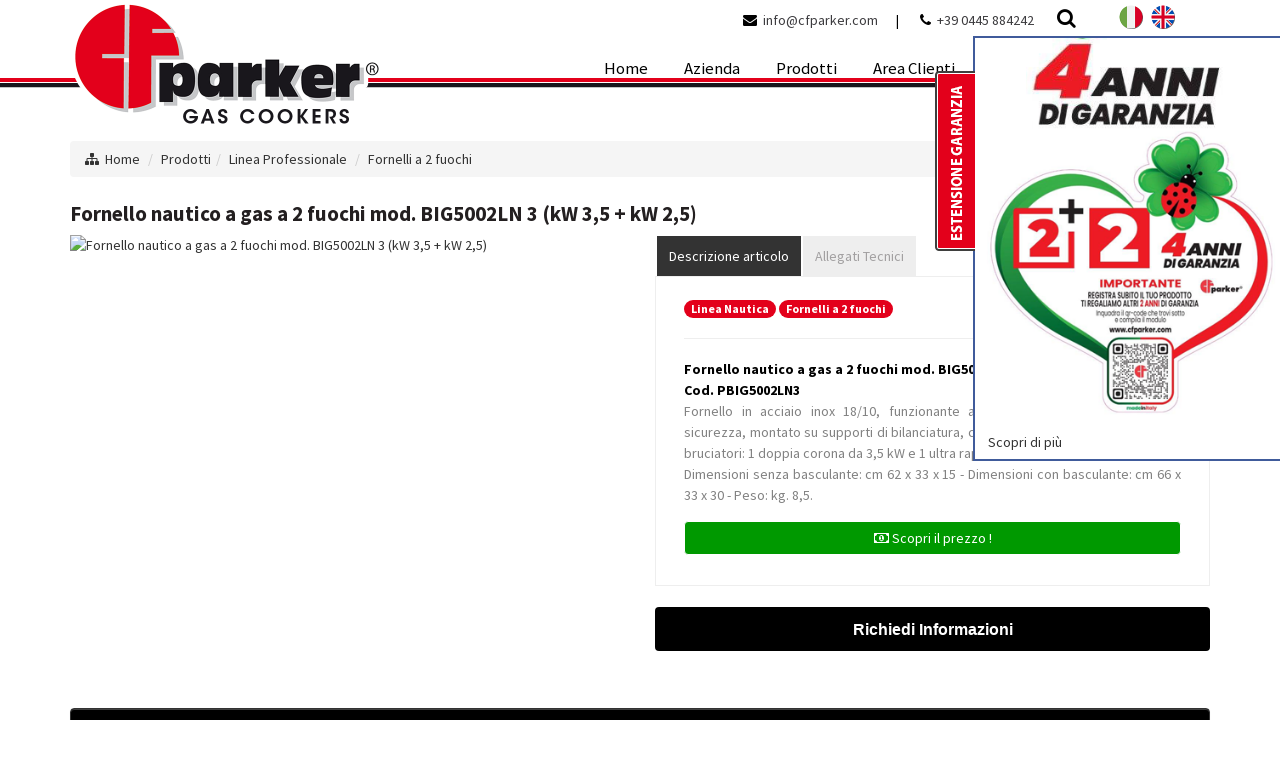

--- FILE ---
content_type: text/html
request_url: https://www.cfparker.com/linea-nautica/fornello-nautico-a-gas-a-2-fuochi-mod-big5002ln-3-kw-3-5-kw-2-5-363/
body_size: 16297
content:
<!DOCTYPE html>
<html lang="it-IT" prefix="og: http://ogp.me/ns#" class="no-js">
<head>
<meta http-equiv="Content-Type" content="text/html; charset=iso-8859-1" />
<meta http-equiv="X-UA-Compatible" content="IE=edge">


<title>Fornello nautico a gas a 2 fuochi mod. BIG5002LN 3 (kW 3,5 + kW 2,5)</title>
<meta name="viewport" content="width=device-width, initial-scale=1, maximum-scale=1" />
<!-- Google Tag Manager -->
<script>(function(w,d,s,l,i){w[l]=w[l]||[];w[l].push({'gtm.start': new Date().getTime(),event:'gtm.js'});var f=d.getElementsByTagName(s)[0],j=d.createElement(s),dl=l!='dataLayer'?'&l='+l:'';j.async=true;j.src='https://www.googletagmanager.com/gtm.js?id='+i+dl;f.parentNode.insertBefore(j,f);
})(window,document,'script','dataLayer','GTM-5Z3HDQ9');</script>
<!-- End Google Tag Manager -->
<link rel="stylesheet" type="text/css" href="/layout/bootstrap/css/bootstrap.min.css" />
<link rel="stylesheet" type="text/css" href="/layout/bootstrap/css/bootstrap-theme.min.css" />
<link rel="stylesheet" href="/layout/font-awesome/css/font-awesome.min.css">
<link rel="apple-touch-icon-precomposed" sizes="144x144" href="/img/ico/apple-touch-icon-144x144.png">
<link rel="apple-touch-icon-precomposed" sizes="114x114" href="/img/ico/apple-touch-icon-114x114.png">
<link rel="apple-touch-icon-precomposed" sizes="72x72" href="/img/ico/apple-touch-icon-72x72.png">
<link rel="apple-touch-icon-precomposed" href="/img/ico/apple-touch-icon-57x57.png">
<link rel="shortcut icon" href="/img/ico/favicon.png">
<link href="/layout/js/swipebox/css/swipebox.min.css" rel="stylesheet" type="text/css">

<!-- SEO OPTIMIZATION START -->
<meta name="description" content="&nbsp;<o:p></o:p><o:p></o:p>">

<meta name="dc.title" lang="it" content="Fornello nautico a gas a 2 fuochi mod. BIG5002LN 3 (kW 3,5 + kW 2,5)">
<meta name="language" content="it">
<meta name="robots" content="index,follow">
<meta name="revisit-after" content="7">
<link rel="canonical" href="https://www.cfparker.com/linea-nautica/fornello-nautico-a-gas-a-2-fuochi-mod-big5002ln-3-kw-3-5-kw-2-5-363/"/><link rel="alternate" hreflang="it" href="https://www.cfparker.com/linea-nautica/fornello-nautico-a-gas-a-2-fuochi-mod-big5002ln-3-kw-3-5-kw-2-5-363/" />
<link rel="alternate" hreflang="en" href="https://www.cfparker.com/en/" />
<link rel="alternate" hreflang="x-default" href="https://www.cfparker.com/en/" />

<meta property="og:locale" content="it_IT" />
<meta property="og:type" content="website" />
<meta property="og:title" content="Fornello nautico a gas a 2 fuochi mod. BIG5002LN 3 (kW 3,5 + kW 2,5)" />
<meta property="og:description" content="&nbsp;<o:p></o:p><o:p></o:p>" />
<meta property="og:url" content="https://www.cfparker.com/linea-nautica/fornello-nautico-a-gas-a-2-fuochi-mod-big5002ln-3-kw-3-5-kw-2-5-363/" />
<meta property="og:image" content="https://www.cfparker.com/public/img/pagine/20181018_181527_MIBIAM.jpg"/>
<meta name="twitter:card" content="summary"/>
<meta name="twitter:url" content="https://www.cfparker.com/linea-nautica/fornello-nautico-a-gas-a-2-fuochi-mod-big5002ln-3-kw-3-5-kw-2-5-363/"/>
<meta name="twitter:title" content="Fornello nautico a gas a 2 fuochi mod. BIG5002LN 3 (kW 3,5 + kW 2,5)"/>
<meta name="twitter:description" content="&nbsp;<o:p></o:p><o:p></o:p>"/>
<meta name="twitter:image" content="https://www.cfparker.com/public/img/pagine/20181018_181527_MIBIAM.jpg"/>
<!-- SEO OPTIMIZATION END --><!-- checkbox style -->
<link href="/layout/js/ion-checkradio/css/ion.checkRadio.css" rel="stylesheet">
<link href="/layout/js/ion-checkradio/css/ion.checkRadio.cloudy.css" rel="stylesheet">
<!-- checkbox style end -->
<!-- form validation -->
<link rel="stylesheet" type="text/css" href="/layout/js/formvalidation/dist/css/formValidation.min.css">
<link href="/layout/js/select2/css/select2.min.css" rel="stylesheet" />
<!-- form validation end -->
<!-- chekbox ios style switchery -->
<link rel="stylesheet" href="/layout/js/switchery/switchery.min.css" />
<script src="/layout/js/switchery/switchery.min.js"></script>
<!-- chekbox ios style switchery end -->
<script src="/include/scripts/jquery/get_valori/get_valori.js"></script>

<link href="/layout/js/swipebox/css/swipebox.min.css" rel="stylesheet" type="text/css">
<script src="/layout/js/jquery-1.11.2.min.js"></script>
<script src="/layout/js/jquery-migrate-1.2.1.js"></script>

<!-- photogallery -->
<script type="text/javascript" src="/layout/js/p7igm/p7IGMscripts.js"></script>
<link href="/layout/js/p7igm/p7IGM02.css" rel="stylesheet" type="text/css" media="all">
<!-- photogallery -->

<script src="/layout/js/modernizr.min.js" type="text/javascript"></script>

<link rel="stylesheet" type="text/css" href="/layout/js/sliders/revolution_slider/css/settings.css" media="screen" />

<link href="/layout/js/p7pm3/p7PM3-01.css" rel="stylesheet" type="text/css" media="all">
<script type="text/javascript" src="/layout/js/p7pm3/p7PM3scripts.js"></script>
<link href="/layout/js/p7tp3/p7TP3-06.css" rel="stylesheet" type="text/css" media="all">
<link href="/layout/js/p7tp3/p7tp3-columns.css" rel="stylesheet" type="text/css" media="all">
<script type="text/javascript" src="/layout/js/p7tp3/p7TP3scripts.js"></script>
<script type="text/javascript" src="/layout/js/p7ehc/p7EHCscripts.js"></script>

<!-- change language header -->
<link rel="stylesheet" href="/layout/js/p7ttm/p7TTM06.css" type="text/css" media="all">
<script type="text/javascript" src="/layout/js/p7ttm/p7TTMscripts.js"></script>
<script type="text/javascript">
P7_opTTM('tag:A','attID:rel','p7TTM06',4,180,5,0,1,0,0,0,400,0,1,1,0,0,0,0);
</script>
<!-- change language header end -->

<!-- tab news -->
<link href="/layout/js/p7ap3/p7ap3-columns.css" rel="stylesheet" type="text/css" media="all">
<link href="/layout/js/p7ap3/p7AP3-18.css" rel="stylesheet" type="text/css" media="all">
<script type="text/javascript" src="/layout/js/p7ap3/p7AP3scripts.js"></script>
<!-- tab news end -->

<!-- scroll to element -->
<script type="text/javascript" src="/layout/js/p7ste/p7STEscripts.js"></script>
<!-- scroll to element end -->
<!-- show-hide element -->
<link href="/layout/js/p7sml/p7SML-01.css" rel="stylesheet" type="text/css" media="all">
<script type="text/javascript" src="/layout/js/p7sml/p7SMLscripts.js"></script>
<!-- show-hide element end -->

<!-- popup -->
<link href="/layout/js/p7pbx/p7PBX-01.css" rel="stylesheet" type="text/css" media="all">
<script type="text/javascript" src="/layout/js/p7pbx/p7PBXscripts.js"></script>
<!-- popup -->
<!-- ecart -->
<link href="/layout/css/ecart/animate.min.css" rel="stylesheet" type="text/css">
<link href="/layout/css/ecart/alpha.css" rel="stylesheet" type="text/css">
<link href="/layout/css/ecart/jquery.minimalect.min.css" rel="stylesheet" type="text/css">
<link href="/layout/css/ecart/smoothproducts.css" rel="stylesheet" type="text/css">
<link href="/layout/js/ecart/owl-carousel/owl.carousel.css" rel="stylesheet" type="text/css">
<link href="/layout/js/ecart/owl-carousel/owl.theme.css" rel="stylesheet" type="text/css">
<link href="/layout/css/ecart/footable-0.1.css" rel="stylesheet" type="text/css" />
<link href="/layout/css/ecart/footable.sortable-0.1.css" rel="stylesheet" type="text/css" />
<link href="/layout/css/ecart/jquery.mCustomScrollbar.css" rel="stylesheet" type="text/css">
<link href="/layout/js/ecart/jscrollpane/jquery.jscrollpane.css" rel="stylesheet" type="text/css">
<script type="text/javascript" src="/layout/js/ecart/p7mgm/p7MGMscripts.js"></script>
<link href="/layout/js/ecart/p7mgm/p7MGM-01.css" rel="stylesheet" type="text/css" media="all">
<link rel="stylesheet" href="/style/ecart.css" type="text/css">
<!-- cloud zoom -->
<style>
img.gallery-img-thumb { height: auto !important; width: 60px !important; border: 2px solid #eee; margin-right:5px; }
#gallery-zoom-1 a.active img.gallery-img-thumb { border: 2px solid #34495e; }
.gallery-img-01-container { max-height:400px; }
</style>
<!-- cloud zoom end -->
<!-- ecart end -->
<!-- gallery slider owl -->
<link rel="stylesheet" href="/layout/js/owlcarousel/assets/owl.carousel.min.css">
<link rel="stylesheet" href="/layout/js/owlcarousel/assets/owl.theme.default.min.css">
<script src="/layout/js/owlcarousel/owl.carousel.min.js"></script>
<!-- gallery slider owl end -->
<link rel="stylesheet" href="https://fonts.googleapis.com/css?family=Source+Sans+Pro:300,300i,400,400i,600,600i,700,700i" type="text/css" media="all"/>

<link rel="stylesheet" href="/layout/css/custom.css" type="text/css" />
<link rel="stylesheet" href="/style/skin-1.css" type="text/css" />
<link rel="stylesheet" href="/style/layout_002_bristol.css" type="text/css">

<script>
function MM_goToURL() { //v3.0
var i, args=MM_goToURL.arguments; document.MM_returnValue = false;
for (i=0; i<(args.length-1); i+=2) eval(args[i]+".location='"+args[i+1]+"'");
}
</script>
<script type="text/javascript">
//To fix IE error
function noError(){return true;}
window.onerror = noError;
</script>
<script type="text/javascript" src="https://cdn.jsdelivr.net/npm/cookie-bar/cookiebar-latest.min.js?always=1&scrolling=1&privacyPage=https%3A%2F%2Fwww.cfparker.com%2Fprivacy%2F"></script>

</head>
<body id="page-root" class="layout-002">    
    
<!-- Google Tag Manager (noscript) -->
<noscript><iframe src="https://www.googletagmanager.com/ns.html?id=GTM-5Z3HDQ9" height="0" width="0" style="display:none;visibility:hidden"></iframe></noscript>
<!-- End Google Tag Manager (noscript) -->
<header>
<!--header menu mobile-->
<nav class="navbar navbar-inverse navbar-fixed-top visible-xs" role="navigation">
  <div class="container-fluid">
    <div class="navbar-header">
    <!-- first button -->
    <button type="button" class="navbar-toggle navbar-toggle-hamburger-text" data-toggle="collapse" data-target="#navbar-collapse-custom"> <span class="sr-only">Toggle navigation</span> <span class="icon-bar"></span> <span class="icon-bar"></span> <span class="icon-bar"></span> </button>
    <!-- first button end --> 
    
    <!-- second button -->
    <button type="button" class="navbar-toggle navbar-toggle-contact" data-toggle="collapse" data-target="#navbar-collapse-custom-contact"> <span class="sr-only">Toggle navigation</span> <span class="glyphicon glyphicon-phone-alt"></span> </button>
    <!-- second button end --> 
    <!-- third button lang -->
    <button type="button" class="navbar-toggle navbar-toggle-lang" data-toggle="collapse" data-target="#navbar-collapse-custom-lang"> <span class="sr-only">Toggle navigation</span> <img src="/layout/images/flags_it.png" alt="LINGUE" title="LINGUE"> </button>
    <!-- third button lang end -->
    <!-- first collapse --> 
    <a class="navbar-brand" href="/"> <img src="/public/img/pagine/20181017_164015_QMDUME.png" alt="LINEA PROFESSIONALE - PARKER Srl" title="LINEA PROFESSIONALE - PARKER Srl"/></a> </div>
    <div class="collapse navbar-collapse" id="navbar-collapse-custom">
      <ul class="nav navbar-nav">
        <li id="menu-item-mobile-0"><a href="/">HOME</a></li>
        <li id="menu-item-mobile-2"><a title="Azienda"  href="/azienda/" class="menu-list-container"><span>AZIENDA</span></a></li><li id="menu-item-mobile-55" class="dropdown"> <a title="Prodotti" href="/prodotti/" class="dropdown-toggle" data-toggle="dropdown" role="button" aria-expanded="false">PRODOTTI <span class="caret"></span></a><ul class="dropdown-menu" role="menu"><li><a title=""  href="/prodotti/"></a></li><li><a title="LINEA PROFESSIONALE" href="/linea-professionale/">Linea Professionale</a></li><li><a title="LINEA CAMPEGGIO" href="/linea-campeggio/">Linea Campeggio</a></li><li><a title="LINEA NAUTICA" href="/linea-nautica/">Linea Nautica</a></li><li><a title="LINEA DOMESTICA" href="/linea-domestica/">Linea Domestica</a></li></ul></li><li id="menu-item-mobile-99"><a title="Area Clienti"  href="/area-clienti/" class="menu-list-container"><span>AREA CLIENTI</span></a></li><li id="menu-item-mobile-3"><a title="Contattaci"  href="/contattaci/" class="menu-list-container"><span>CONTATTACI</span></a></li></li>
      </ul>
    </div>
    <!-- first collapse end --> 
    <!-- second collapse -->
    <div class="collapse navbar-collapse" id="navbar-collapse-custom-contact">
      <div class="navbar-container-contact">
        <p><i class="fa fa-phone"></i>&nbsp; Telefono: <a href="tel:+39 0445 884242">+39 0445 884242</a></p>
        <p><i class="fa fa-envelope-o"></i>&nbsp; E-Mail: <a href="mailto:info@cfparker.com?subject=www.cfparker.com: Richiesta Info" onClick="ga('send', 'event', { eventCategory: 'Mailto', eventAction: 'Click', eventLabel: 'MailtoHeader'});">info@cfparker.com</a></p>
        <p><i class="fa fa-pencil-square-o"></i>&nbsp; <a href="/contattaci/">Richiedi Informazioni</a></p>
        </div>
    </div>
    <!-- second collapse end -->
    
    <!-- third collapse lang -->
    <div class="collapse navbar-collapse" id="navbar-collapse-custom-lang">
      <div class="navbar-container-lang">
        <ul class="nav navbar-nav">
        <li><a href="/" title="Italiano"><img src="/layout/images/flags_it.png" alt="Italiano"> Italiano</a></li><li><a href="/en/" title="English"><img src="/layout/images/flags_en.png" alt="English"> English</a></li>
      </ul>
      </div>
    </div>
    <!-- third collapse lang end -->
    
  </div>
</nav>
<!--header menu mobile end--> 
<style>
body#page-root { margin-top: 0px; }
</style>
 <!--header menu-->
<nav class="navbar-top-menu-custom">
<div id="container-header-box">
  <div class="container-header-box-fixed-top">
    <div class="container">
      <div class="row"><div class="col-lg-4 col-md-2 col-sm-2 col-xs-12"><a href="/"><img src="/public/img/pagine/2018124_145916_2YP6YQ.png" alt="LINEA PROFESSIONALE - PARKER Srl" title="LINEA PROFESSIONALE - PARKER Srl" class="logo-header img-responsive"/><img src="/public/img/pagine/20181017_164031_GD3CMP.png" alt="LINEA PROFESSIONALE - PARKER Srl" title="LINEA PROFESSIONALE - PARKER Srl" class="logo-header-scroller img-responsive"/></a></div>
        <div class="col-lg-8 col-md-10 col-sm-10 col-xs-12">
          <div class="row">
            <div class="col-lg-12 col-md-12 col-sm-12 col-xs-12">
              <div class="text-right header-icon-social"><span class="header-icon-contact-container"><span class="header-icon-contact"><i class="fa fa-envelope"></i>&nbsp; <a title="Scrivici via E-Mail a info@cfparker.com" href="mailto:info@cfparker.com?subject=cfparker.com: Richiesta Info" onClick="ga('send', 'event', { eventCategory: 'Mailto', eventAction: 'Click', eventLabel: 'MailtoHeader'});">info@cfparker.com</a></span><span class="header-icon-contact-pipe">&nbsp;|&nbsp;</span> <span class="header-icon-contact"><i class="fa fa-phone"></i>&nbsp; <a title="Chiamaci al +39 0445 884242" href="tel:+39 0445 884242">+39 0445 884242</a></span>
                      <span class="header-icon-search"><a data-toggle="modal" data-target="#ModalSearch"><i class="fa fa-search" title="Cerca su tutto il sito"></i></a></span></span><span class="heading header-icon-lang-inline"><a href="javascript:void(0);"></a>
<a href="/"><img src="/layout/images/flags_it.png" title="Italiano" alt="Italiano"/> </a>
<a href="/en/"><img src="/layout/images/flags_en.png" title="English" alt="English"/> </a>
</span>

              </div>
            </div>
            <div class="col-lg-12 col-md-12 col-sm-12 col-xs-12">
              <div id="p7PM3_1" class="p7PM3-01 p7PM3 p7PM3noscript horiz menu-centered shadows transparent auto-subs sub-left">
                <ul><li><a title="Home"  href="/" class="menu-list-container"><span>Home</span></a></li><li><a title="Azienda"  href="/azienda/" class="menu-list-container"><span>Azienda</span></a></li><li><a href="/prodotti/" class="menu-list-container"><span>Prodotti</span></a><ul><li><a title="LINEA PROFESSIONALE" href="/linea-professionale/">Linea Professionale</a></li><li><a title="LINEA CAMPEGGIO" href="/linea-campeggio/">Linea Campeggio</a></li><li><a title="LINEA NAUTICA" href="/linea-nautica/">Linea Nautica</a></li><li><a title="LINEA DOMESTICA" href="/linea-domestica/">Linea Domestica</a></li></ul></li><li><a title="Area Clienti"  href="/area-clienti/" class="menu-list-container"><span>Area Clienti</span></a></li><li><a title="Contattaci"  href="/contattaci/" class="menu-list-container"><span>Contattaci</span></a></li>
                  </ul>
<script type="text/javascript">P7_PM3op('p7PM3_1',1,2,-5,-5,0,1,0,1,0,1,1,1,0,99999,1,0,0)</script>
              </div>
            </div>
          </div>
        </div>
      </div>
    </div>
  </div>
</div>
</nav>
<div id="container-header-border"></div>
<!--header menu end--> 

</header>

<div class="container container-full-custom">
 
<div style="height:1px;"></div>
    <!-- menu products mobile new -->
  
  <!-- breadcrumb -->
  <div class="row">
    <div class="breadcrumbDiv col-lg-12">
      <ul class="breadcrumb">
        <li><i class="fa fa-sitemap" title="Site Map"></i>&nbsp;&nbsp;<a href="/">Home</a></li>
        <li><a href="/prodotti/" title="Prodotti">Prodotti</a></li><li class="active"><a href="/linea-professionale/">Linea Professionale</a></li>
          <li class="active"><a href="/linea-professionale/?id_tipologia=16">Fornelli a 2 fuochi</a></li>
          
      </ul>
    </div>
  </div>
  <!-- breadcrumb end -->
  <div class="row">
    <div class="col-lg-12 col-md-12 col-sm-12 col-xs-12 container-root-desc">
      <div class="products-list-title-custom-detail">
        <h1>
        Fornello nautico a gas a 2 fuochi mod. BIG5002LN 3 (kW 3,5 + kW 2,5)
        </h1>
      </div>
    </div>
  </div>
  <!-- section product zoom tab -->
  <div class="row elevate-zoom-section"> 
    <!-- image container zoom thumb -->
    <div class="col-lg-6 col-md-6 col-sm-12">

<!-- gallery slider owl -->
<div class="gallery-root-slider-owl">
  <div class="slider-owl-custom-container">
    <div class="owl-carousel owl-theme">
      
      <div class="item"><img src="https://parker.netmanager.it/public/parker/doc/articoli/363/foto/BIG5002LN3.jpg" alt="Fornello nautico a gas a 2 fuochi mod. BIG5002LN 3 (kW 3,5 + kW 2,5)"></div>
      
    </div>
  </div>
</div>


<script>
$('.owl-carousel').owlCarousel({
loop:true,
margin:0,
responsiveClass:true,
autoplay:true,
autoHeight:false,
navText:["Precedente","Successivo"],
autoplayTimeout:5000,
autoplayHoverPause:true,
responsive:{
0:{
items:1,
nav:false
},
600:{
items:1,
nav:false
},
1500:{
items:1,
nav:false,
loop:true
},
2000:{
items:1,
nav:false,
loop:true
}
}
})
</script>
<!-- gallery slider owl -->      
      
    </div>
    <!-- image container zoom thumb end --> 
    <div class="col-lg-6 col-md-6 col-sm-12"> 
      <!-- tab section -->
      <div class="elevate-zoom-container-tab">
        <div id="p7TP3_1" class="p7TP3-06">
          <div id="p7TP3tabs_1" class="p7TP3tabs_06">
            <div class="p7TP3_arrows_06">
              <div class="p7TP3_arrow_L"><a id="p7TP3tleft_1" href="#"><i>&lt;</i></a></div>
              <div class="p7TP3_arrow_R"><a href="#" id="p7TP3tright_1"><i>&gt;</i></a></div>
            </div>
            <div id="p7TP3tvp_1" class="p7TP3tabs_viewport">
              <div id="p7TP3tgw_1" class="p7TP3tabs_wrapper align-left">
                <ul class="p7TP3_tabs_06">
                  
                  <li class="tp3first" ><a href="#p7TP3c1_1" id="p7TP3tab1_1">Descrizione articolo</a></li>
                  
                  <li class="tp3last" ><a href="#p7TP3c1_2" id="p7TP3tab1_2">Allegati Tecnici</a></li>
                  
                </ul>
              </div>
            </div>
          </div>
          
          <div class="p7TP3cwrapper_06">
            <div id="p7TP3cvp_1" class="p7TP3_vp">
              <div id="p7TP3pw_1" class="p7TP3_slide_wrapper">
            
                <div id="p7TP3w1_1" class="p7TP3_panel">
                  <div id="p7TP3c1_1" class="p7TP3_content_06 p7TP3content">
                    <div class="p7tp3-col-wrapper no-columns">
                    
                    <a class="badge badge-warning" href="/linea-nautica/">Linea Nautica</a>
                    
                    <a class="badge badge-warning" href="/linea-nautica/?id_tipologia=16">Fornelli a 2 fuochi</a>
                    
                    <hr>
                    <strong>Fornello nautico a gas a 2 fuochi mod. BIG5002LN 3 (kW 3,5 + kW 2,5)</strong>
                    <br>
                    <strong>Cod. PBIG5002LN3</strong>
                    <br>
                    <p>Fornello in acciaio inox 18/10, funzionante a gas universale, con valvola di sicurezza, montato su supporti di bilanciatura, con fissa pentola. È composto da 2 bruciatori: 1 doppia corona da 3,5 kW e 1 ultra rapido da 2,5 kW. <br>Dimensioni senza basculante: cm 62 x 33 x 15 - Dimensioni con basculante: cm 66 x 33 x 30 - Peso: kg. 8,5.</p>
                    
                    
                    <div class="action-control"><a style="width:100%;background-color:#009900;" class="btn btn-custom" href="javascript:void(0);" data-toggle="modal" data-target="#modalAdv" onClick="document.getElementById('modalAdv-link').src='/include/modal/07_modal_login.asp';"> <span class="add2cart"><i class="fa fa-money"></i> Scopri il prezzo !</span></a></div>
                    
                    </div>
                  </div>
                </div>
            
                <div id="p7TP3w1_2" class="p7TP3_panel">
                  <div id="p7TP3c1_2" class="p7TP3_content_06 p7TP3content">
                    <div class="p7tp3-col-wrapper no-columns">
                    
                    </div>
                  </div>
                </div>
            
              </div>
            </div>
            <script type="text/javascript">P7_opTP3('p7TP3_1',250,0,3,300,0,1,0,1,0,1,0,0,0,2,0,8000,5000,1,0,0,0);</script> 
          </div>
          
        </div>
      </div>
      <!-- tab section end -->
      <a class="p7STE-scroll-to-element hidden-sm hidden-xs" href="#formcontatto"><input style="width:100%;" name="submit-form-contact" type="submit" class="btn btn-md btn-custom-extra mb15" value="Richiedi Informazioni"></input></a>
    </div>
    <!-- tab zoom thumb section --> 
  </div>
  <!-- section product zoom tab end --> 
  
  
  <a name="formcontatto" id="formcontatto"></a>
    
  <div class="divide-panel"></div>
  <div class="row">
 
    <div class="col-lg-12 col-md-12 col-sm-12 col-xs-12" id="prenotazione">
      
      <div class="alert alert-form-custom-box alert-form-custom-title" role="alert">
        <span class="alert-form-custom-title-seo">Richiedi subito GRATUITAMENTE ulteriori informazioni per questo prodotto.</span>
        
        <p></p>
      </div>
      
      <div class="row">
        <div class="dmxAjaxFormContainer" id="contact-form_container">

<form id="contact-form" class="dmxAjaxForm mb15 pb40" name="dmxAjaxForm1" action="/contattaci/ok/" method="post">
<input type="hidden" name="ip" value="3.137.183.236">
<input type="hidden" name="referer" value="">
<input type="hidden" name="URL" value="/linea-nautica/fornello-nautico-a-gas-a-2-fuochi-mod-big5002ln-3-kw-3-5-kw-2-5-363/">
<input type="hidden" name="language" value="it">  
<input type="hidden" name="id_modulo" value="2">

<input type="hidden" name="id_livello" value="1">

<input type="hidden" name="id_origine" value="1">
            <div class="col-lg-4 col-md-4 col-sm-12 col-xs-12">

              <div class="form-group mb30">
                <div class="row">
                  <div class="col-xs-12">
<script>
function check_tipologia_attivita(tipologia_attivita)
{
if (tipologia_attivita.value=='altro')
document.getElementById('altro_layer').style.display='block';
else
document.getElementById('altro_layer').style.display='none';
}
</script> 
                    <select onchange="check_tipologia_attivita(this)" name="tipologia_attivita" id="tipologia_attivita" class="form-control" style="width:100%;">
                      <option value="">Seleziona Tipologia Attivit&agrave;</option>
                      
                      <option value="Azienda / Partita Iva    ">Azienda / Partita Iva    </option>
                      
                      <option value="Grossista / Distributore">Grossista / Distributore</option>
                      
                      <option value="Rivenditore">Rivenditore</option>
                      
                      <option value="Privato">Privato</option>
                      
                      <option value="altro">Altro</option>
                    </select>
                    
                    <div id="altro_layer" style="margin-top:5px;display:none;">
                    <input type="text" value="Specifica la Tua attivit&agrave; " class="form-control" name="tipologia_attivita_altro" />
                    </div>                       
                  </div>
                </div>
              </div>
              
              <div class="form-group mb30">
                <div class="row">
                  <div class="col-xs-12">
                    <input placeholder="Nome e Cognome" type="text" class="form-control" name="nominativo_specifico" value="" />
                  </div>
                </div>
              </div>
              
              <div class="form-group mb30">
                <div class="row">
                  <div class="col-xs-12">
                    <input placeholder="Ragione Sociale" type="text" class="form-control" name="nominativo" value="" />
                  </div>
                </div>
              </div>
              
                <div class="form-group mb30">
                  <div class="row">
                    <div class="col-xs-12">
                      <select id="select2provincia" name="provincia" class="form-control" required aria-required="true" style="width:100%;" data-fv-message="Selezionare la PROVINCIA">
                        <option value="">Seleziona Provincia</option><option value="Agrigento" >Agrigento</option>
                        <option value="Alessandria" >Alessandria</option>
                        <option value="Ancona" >Ancona</option>
                        <option value="Aosta" >Aosta</option>
                        <option value="Arezzo" >Arezzo</option>
                        <option value="Ascoli Piceno" >Ascoli Piceno</option>
                        <option value="Asti" >Asti</option>
                        <option value="Avellino" >Avellino</option>
                        <option value="Bari" >Bari</option>
                        <option value="Barletta-Andria-Trani" >Barletta-Andria-Trani</option>
                        <option value="Belluno" >Belluno</option>
                        <option value="Benevento" >Benevento</option>
                        <option value="Bergamo" >Bergamo</option>
                        <option value="Biella" >Biella</option>
                        <option value="Bologna" >Bologna</option>
                        <option value="Bolzano" >Bolzano</option>
                        <option value="Brescia" >Brescia</option>
                        <option value="Brindisi" >Brindisi</option>
                        <option value="Cagliari" >Cagliari</option>
                        <option value="Caltanissetta" >Caltanissetta</option>
                        <option value="Campobasso" >Campobasso</option>
                        <option value="Carbonia-Iglesias" >Carbonia-Iglesias</option>
                        <option value="Caserta" >Caserta</option>
                        <option value="Catania" >Catania</option>
                        <option value="Catanzaro" >Catanzaro</option>
                        <option value="Chieti" >Chieti</option>
                        <option value="Como" >Como</option>
                        <option value="Cosenza" >Cosenza</option>
                        <option value="Cremona" >Cremona</option>
                        <option value="Crotone" >Crotone</option>
                        <option value="Cuneo" >Cuneo</option>
                        <option value="Enna" >Enna</option>
                        <option value="Fermo" >Fermo</option>
                        <option value="Ferrara" >Ferrara</option>
                        <option value="Firenze" >Firenze</option>
                        <option value="Foggia" >Foggia</option>
                        <option value="Forlì-Cesena" >Forlì-Cesena</option>
                        <option value="Frosinone" >Frosinone</option>
                        <option value="Genova" >Genova</option>
                        <option value="Gorizia" >Gorizia</option>
                        <option value="Grosseto" >Grosseto</option>
                        <option value="Imperia" >Imperia</option>
                        <option value="Isernia" >Isernia</option>
                        <option value="La Spezia" >La Spezia</option>
                        <option value="L'Aquila" >L'Aquila</option>
                        <option value="Latina" >Latina</option>
                        <option value="Lecce" >Lecce</option>
                        <option value="Lecco" >Lecco</option>
                        <option value="Livorno" >Livorno</option>
                        <option value="Lodi" >Lodi</option>
                        <option value="Lucca" >Lucca</option>
                        <option value="Macerata" >Macerata</option>
                        <option value="Mantova" >Mantova</option>
                        <option value="Massa-Carrara" >Massa-Carrara</option>
                        <option value="Matera" >Matera</option>
                        <option value="Medio Campidano" >Medio Campidano</option>
                        <option value="Messina" >Messina</option>
                        <option value="Milano" >Milano</option>
                        <option value="Modena" >Modena</option>
                        <option value="Monza" >Monza</option>
                        <option value="Napoli" >Napoli</option>
                        <option value="Novara" >Novara</option>
                        <option value="Nuoro" >Nuoro</option>
                        <option value="Ogliastra" >Ogliastra</option>
                        <option value="Olbia Tempio" >Olbia Tempio</option>
                        <option value="Oristano" >Oristano</option>
                        <option value="Padova" >Padova</option>
                        <option value="Palermo" >Palermo</option>
                        <option value="Parma" >Parma</option>
                        <option value="Pavia" >Pavia</option>
                        <option value="Perugia" >Perugia</option>
                        <option value="Pesaro-Urbino" >Pesaro-Urbino</option>
                        <option value="Pescara" >Pescara</option>
                        <option value="Piacenza" >Piacenza</option>
                        <option value="Pisa" >Pisa</option>
                        <option value="Pistoia" >Pistoia</option>
                        <option value="Pordenone" >Pordenone</option>
                        <option value="Potenza" >Potenza</option>
                        <option value="Prato" >Prato</option>
                        <option value="Ragusa" >Ragusa</option>
                        <option value="Ravenna" >Ravenna</option>
                        <option value="Reggio Calabria" >Reggio Calabria</option>
                        <option value="Reggio Emilia" >Reggio Emilia</option>
                        <option value="Rieti" >Rieti</option>
                        <option value="Rimini" >Rimini</option>
                        <option value="Roma" >Roma</option>
                        <option value="Rovigo" >Rovigo</option>
                        <option value="Salerno" >Salerno</option>
                        <option value="Sassari" >Sassari</option>
                        <option value="Savona" >Savona</option>
                        <option value="Siena" >Siena</option>
                        <option value="Siracusa" >Siracusa</option>
                        <option value="Sondrio" >Sondrio</option>
                        <option value="Taranto" >Taranto</option>
                        <option value="Teramo" >Teramo</option>
                        <option value="Terni" >Terni</option>
                        <option value="Torino" >Torino</option>
                        <option value="Trapani" >Trapani</option>
                        <option value="Trento" >Trento</option>
                        <option value="Treviso" >Treviso</option>
                        <option value="Trieste" >Trieste</option>
                        <option value="Udine" >Udine</option>
                        <option value="Varese" >Varese</option>
                        <option value="Venezia" >Venezia</option>
                        <option value="Verbano Cusio Ossola" >Verbano Cusio Ossola</option>
                        <option value="Vercelli" >Vercelli</option>
                        <option value="Verona" >Verona</option>
                        <option value="Vibo Valentia" >Vibo Valentia</option>
                        <option value="Vicenza" >Vicenza</option>
                        <option value="Viterbo" >Viterbo</option>
                        </select> 
                        <input type="hidden" name="nazione" value="Italy">
                    </div>
                  </div>
                </div>
                
              <div class="form-group mb30">
                <div class="row">
                  
                  <div class="col-xs-12">
                    <input placeholder="Telefono" type="text" class="form-control" name="tel" value="" />
                  </div>
                  
                </div>
              </div>
              
              <div class="form-group mb30">
                <div class="row">
                  <div class="col-xs-12">
                    <input placeholder="E-mail" type="text" class="form-control" name="mail" value="" />
                  </div>
                </div>
              </div>
               
            </div>
            <div class="col-lg-4 col-md-4 col-sm-12 col-xs-12">

<div id="form_preventivo_dati_sx" style="display:;">

              <div class="form-group mb30">
                <div class="row">
                  <div class="col-xs-12">
                    <label>Interessato a</label>
                    
                    <textarea class="form-control" style="font-size:20px;font-weight:bold;" name="interessato_a" rows="2">Fornello nautico a gas a 2 fuochi mod. BIG5002LN 3 (kW 3,5 + kW 2,5)</textarea>
                  </div>
                </div>
              </div>
              

              <div class="form-group">
                <div class="row">
                  <div class="col-xs-12">
                    <textarea placeholder="Note" class="form-control" name="note_aggiuntive" rows="2"></textarea>
                  </div>
                </div>
              </div>
              
          <div class="form-group checkbox-contact-form-custom" style="margin-bottom:0px;">
            <div class="row">
              <div class="col-xs-12">
                <div class="checkbox">
                  <label>
                  <input type="checkbox" id="privacy" name="privacy[]" value="si" data-fv-notempty="true" data-fv-message="Per proseguire &egrave; necessario dichiarare di avere letto l'informativa sulla privacy" />
                  </label>
                  <h5 class="checkbox-custom-label-link" style="margin-left:50px;"><a href="/privacy/" target="_blank">Ho preso visione dell’informativa ai sensi dell’art. 13 del Regolamento UE 2016/679</a></h5> 
                </div>
              </div>
            </div>
          </div>
          
          <div class="form-group">
            <div class="row">
              <div class="col-xs-12">
                <strong>Desidero rimanere aggiornato sulle vostre promozioni e novit&agrave;</strong>.<br>Acconsento al trattamento dei miei dati personali per finalit&agrave; di marketing diretto.
              </div>
              <div class="col-xs-12">
                <label class="radio-inline"><input type="radio" name="marketing" value="si"><h5 class="checkbox-custom-label" style="color:#333; font-size:13px;">Si, Voglio rimanere aggiornato</h5></label>
				<label class="radio-inline"><input type="radio" name="marketing" value="no"><h5 class="checkbox-custom-label" style="color:#333; font-size:13px;">No, Grazie</h5></label>
              </div>
            </div>
          </div>
                        
              
</div>              

<script>
function riempi_dmxAjaxForm1()
{

document.dmxAjaxForm1.nominativo.value="Mediatrend Srl"

document.dmxAjaxForm1.tipologia_attivita.options[0] = new Option('Azienda','Azienda',true,true);

document.dmxAjaxForm1.nominativo_specifico.value="Marco Ceola"

  document.dmxAjaxForm1.provincia.options[0] = new Option('Vicenza','Vicenza',true,true);
  
document.dmxAjaxForm1.tel.value="0445 555555";


document.dmxAjaxForm1.mail.value="info@mediatrend.it"

document.dmxAjaxForm1.note_aggiuntive.value="testo della richiesta\nqui vado a capo."
document.dmxAjaxForm1.privacy.checked = true;
}
</script>
                  <!-- NON usare name="submit" oppure id="submit" per il Submit button -->
                  
                  <input style="width:100%;" name="submit-form-contact" type="submit" class="btn btn-md btn-custom-extra mb15" id="button-submit" value="Invia Richiesta"></input>
                  

</form>

<script>
function check_accetto_supplemento()
{
  if (document.dmxAjaxForm1.quantita.value=='1' && document.dmxAjaxForm1.temp_accetto_supplemento.value=='')
  {
  alert("Necessario confermare");
  return false;
  }
  else
  {
  return false;
  }
}
</script>

<!--form validation --> 
<script>
$(document).ready(function() {

$('#contact-form')

.formValidation({
framework: 'bootstrap',
excluded: ':disabled',
icon: {
valid: 'glyphicon glyphicon-ok',
invalid: 'glyphicon glyphicon-remove',
validating: 'glyphicon glyphicon-refresh'
},
locale: 'it_IT',
fields: {


tipologia_attivita: {
validators: {
notEmpty: {
message: 'Selezionare la tipologia di attivita\''
}
}
},


nominativo_specifico: {
validators: {
notEmpty: {
message: 'Inserisci un NOMINATIVO di riferimento'
}
}
},


nazione: {
validators: {
notEmpty: {
message: 'Selezionare la NAZIONE'
}
}
},


mail: {
trigger: 'change',
validators: {
notEmpty: {
message: 'Inserisci il tuo indirizzo E-MAIL'
},
emailAddress: {
message: ' ',
transformer: function($field, validatorName, validator) { 
var value = $field.val(); 
return $.trim(value); 
}
},
regexp: {
regexp: /[a-z0-9._%+-]+@[a-z0-9.-]+\.[a-z]{2,4}$/,
message: 'L\'indirizzo E-MAIL inserito non e\' valido !'
}
}
},



//marketing: {
//validators: {
//notEmpty: {
//  message: '<i class=\'fa fa-arrow-circle-up\' aria-hidden=\'true\'></i> Alert Marketing'
//}
//}
//},



tel: {
validators: {
notEmpty: {
message: 'Indicare il NUMERO DI TELEFONO'
}
}
}



}
});
});
</script> 
<!--form validation end--> 
                
<script type="text/javascript">
// <![CDATA[
jQuery(document).ready(
function()
{

);
}
);
// ]]>
</script>
          </div>              
          
          <div class="col-lg-4 col-md-4 col-sm-12 col-xs-12 hidden-sm hidden-xs">
          
          </div>
        </div>
      </div>
    </div>
  </div> 
  <!-- section product recommended -->
  <div class="row hidden-sm hidden-xs products-list-custom-single-recommended">
    <div class="col-lg-12 col-md-12 col-sm-12 col-xs-12">
      <div class="products-list-custom-single-recommended-title">
        <h3>
        Altre Necessit&agrave;?<br>Ecco altri modelli di<br><strong>Linea Nautica</strong>/<strong>Fornelli a 2 fuochi</strong>
        </h3>
      </div>
      <!-- gallery slider owl recommended -->
      <div class="gallery-root-slider-owl gallery-root-slider-owl-recommended">
        <div class="slider-owl-custom-container">
          <div class="owl-carousel owl-theme owl-carousel-recommended">
          
          <!-- owl-carousel-recommended single -->
          <div class="item">
            <a title="Fornello nautico a gas a 2 fuochi mod. BIG5002LN 1 (kW 3,5 + kW 3,5)" href="/linea-nautica/fornello-nautico-a-gas-a-2-fuochi-mod-big5002ln-1-kw-3-5-kw-3-5-361/"><img src="https://parker.netmanager.it/public/parker/doc/articoli/361/foto/BIG5002LN1.jpg" alt="Fornello nautico a gas a 2 fuochi mod. BIG5002LN 1 (kW 3,5 + kW 3,5)">
            <h4>Fornello nautico a gas a 2 fuochi mod. BIG5002LN 1 (kW 3,5 + kW 3,5)</h4>
            </a>
            
            <a class="badge badge-warning" href="/linea-nautica/">Linea Nautica</a>
            
            <a class="badge badge-warning" href="/linea-nautica/?id_tipologia=16">Fornelli a 2 fuochi</a>
            
            <br>
            <a title="Fornello nautico a gas a 2 fuochi mod. BIG5002LN 1 (kW 3,5 + kW 3,5)" href="/linea-nautica/fornello-nautico-a-gas-a-2-fuochi-mod-big5002ln-1-kw-3-5-kw-3-5-361/"><strong>Cod. PBIG5002LN1</strong></a>
            <hr>
            
                    <div class="action-control"><a style="width:100%;background-color:#009900;" class="btn btn-custom" href="javascript:void(0);" data-toggle="modal" data-target="#modalAdv" onClick="document.getElementById('modalAdv-link').src='/include/modal/07_modal_login.asp';"> <span class="add2cart"><i class="fa fa-money"></i> Scopri il prezzo !</span></a></div>
                    
            <a title="Fornello nautico a gas a 2 fuochi mod. BIG5002LN 1 (kW 3,5 + kW 3,5)" href="/linea-nautica/fornello-nautico-a-gas-a-2-fuochi-mod-big5002ln-1-kw-3-5-kw-3-5-361/">Visualizza Dettagli <i class="fa fa-arrow-right"></i></a>
          </div>
          <!-- owl-carousel-recommended single end -->
          
          <!-- owl-carousel-recommended single -->
          <div class="item">
            <a title="Fornello nautico a gas a 2 fuochi mod. BIG5002LN 2 (kW 2,5 + kW 2,5)" href="/linea-nautica/fornello-nautico-a-gas-a-2-fuochi-mod-big5002ln-2-kw-2-5-kw-2-5-362/"><img src="https://parker.netmanager.it/public/parker/doc/articoli/362/foto/BIG5002LN2.jpg" alt="Fornello nautico a gas a 2 fuochi mod. BIG5002LN 2 (kW 2,5 + kW 2,5)">
            <h4>Fornello nautico a gas a 2 fuochi mod. BIG5002LN 2 (kW 2,5 + kW 2,5)</h4>
            </a>
            
            <a class="badge badge-warning" href="/linea-nautica/">Linea Nautica</a>
            
            <a class="badge badge-warning" href="/linea-nautica/?id_tipologia=16">Fornelli a 2 fuochi</a>
            
            <br>
            <a title="Fornello nautico a gas a 2 fuochi mod. BIG5002LN 2 (kW 2,5 + kW 2,5)" href="/linea-nautica/fornello-nautico-a-gas-a-2-fuochi-mod-big5002ln-2-kw-2-5-kw-2-5-362/"><strong>Cod. PBIG5002LN2</strong></a>
            <hr>
            
                    <div class="action-control"><a style="width:100%;background-color:#009900;" class="btn btn-custom" href="javascript:void(0);" data-toggle="modal" data-target="#modalAdv" onClick="document.getElementById('modalAdv-link').src='/include/modal/07_modal_login.asp';"> <span class="add2cart"><i class="fa fa-money"></i> Scopri il prezzo !</span></a></div>
                    
            <a title="Fornello nautico a gas a 2 fuochi mod. BIG5002LN 2 (kW 2,5 + kW 2,5)" href="/linea-nautica/fornello-nautico-a-gas-a-2-fuochi-mod-big5002ln-2-kw-2-5-kw-2-5-362/">Visualizza Dettagli <i class="fa fa-arrow-right"></i></a>
          </div>
          <!-- owl-carousel-recommended single end -->
          
          <!-- owl-carousel-recommended single -->
          <div class="item">
            <a title="Fornello nautico in acciaio inox 2 fuochi mod. FO200NA" href="/linea-nautica/fornello-nautico-in-acciaio-inox-2-fuochi-mod-fo200na-268/"><img src="https://parker.netmanager.it/public/parker/doc/articoli/268/foto/FO200NA.jpg" alt="Fornello nautico in acciaio inox 2 fuochi mod. FO200NA">
            <h4>Fornello nautico in acciaio inox 2 fuochi mod. FO200NA</h4>
            </a>
            
            <a class="badge badge-warning" href="/linea-nautica/">Linea Nautica</a>
            
            <a class="badge badge-warning" href="/linea-nautica/?id_tipologia=16">Fornelli a 2 fuochi</a>
            
            <br>
            <a title="Fornello nautico in acciaio inox 2 fuochi mod. FO200NA" href="/linea-nautica/fornello-nautico-in-acciaio-inox-2-fuochi-mod-fo200na-268/"><strong>Cod. PFO200NA</strong></a>
            <hr>
            
                    <div class="action-control"><a style="width:100%;background-color:#009900;" class="btn btn-custom" href="javascript:void(0);" data-toggle="modal" data-target="#modalAdv" onClick="document.getElementById('modalAdv-link').src='/include/modal/07_modal_login.asp';"> <span class="add2cart"><i class="fa fa-money"></i> Scopri il prezzo !</span></a></div>
                    
            <a title="Fornello nautico in acciaio inox 2 fuochi mod. FO200NA" href="/linea-nautica/fornello-nautico-in-acciaio-inox-2-fuochi-mod-fo200na-268/">Visualizza Dettagli <i class="fa fa-arrow-right"></i></a>
          </div>
          <!-- owl-carousel-recommended single end -->
          
          </div>
        </div>
      </div>
<script>
$('.owl-carousel-recommended').owlCarousel({
loop:false,
margin:0,
rewind: true,
responsiveClass:true,
autoplay:false,
autoHeight:false,
autoplayTimeout:3000,
autoplayHoverPause:true,
responsive:{
0:{
items:1,
nav:false
},
600:{
items:2,
nav:false
},
1000:{
items:3,
nav:false
},
1800:{
items:4,
nav:false
}
}
})
</script> 
    <!-- gallery slider owl recommended end -->
    </div>
  </div>
  <!-- section product recommended end -->
  
</div>
<!--footer-->
<div class="divide-panel"></div>
<div id="container-footer-border"></div>

<div id="container-footer-box">
  <div class="container">
    <footer>
      <div id="footer">
        <div class="row">
          <div class="col-lg-12 col-md-12 col-sm-12 col-xs-12">

<a href="/"><img src="/public/img/pagine/20181017_164955_NYC0I5.png" alt="LINEA PROFESSIONALE - PARKER Srl" title="LINEA PROFESSIONALE - PARKER Srl" class="img-responsive footer-custom-img"/></a>
<p><strong>PARKER Srl</strong><br>via Asiago, 34 <span class="hidden-xs">-</span>
<br class="visible-xs-inline-block">36030 Sarcedo (Vicenza) - Italy <br>
Tel. <a title="Chiamaci al +39 0445 884242" href="tel:+39 0445 884242">+39 0445 884242</a>- Fax. +39 0445 885195<br>
E-Mail: <a title="Scrivici via E-Mail info@cfparker.com" href="mailto:info@cfparker.com?subject=cfparker.com: Richiesta Info" onClick="ga('send', 'event', { eventCategory: 'Mailto', eventAction: 'Click', eventLabel: 'MailtoHeader'});">info@cfparker.com</a><br>
Partita IVA: 03945880247<br>
Capitale Sociale: Euro 10.000 <br>
PARKER Srl &#169; 2026 - All Rights Reserved</p><p><a target="" title="Mappa del sito" href="/mappa-del-sito/">Mappa del sito</a>&nbsp;|&nbsp;<a target="" title="Privacy" href="/privacy/">Privacy</a>&nbsp;|&nbsp;<a target="" title="Note Legali" href="/note-legali/">Note Legali</a>&nbsp;|&nbsp;<a target="" title="Project By Mediatrend.it" href="/project-by-mediatrend-it/">Project By Mediatrend.it</a>&nbsp;|&nbsp;<a target="" title="Estensione della Garanzia Parker" href="/estensione-della-garanzia-parker/">Estensione della Garanzia Parker</a></p>
            
          </div>
        </div>
      </div>
    </footer>
  </div>
</div>
<div id="container-footer-banner">
  <div class="container">
    <div class="row">
      <div class="col-lg-12 col-md-12 col-sm-12 col-xs-12">
      
      &nbsp;
      
      </div>
    </div>
  </div>
</div>
<!--footer end-->

<a class="scrollup" href="javascript:void(0);">Scroll</a><!-- modal privacy -->
<div class="modal fade" id="ModalPrivacy" tabindex="-1" role="dialog" aria-labelledby="ModalPrivacyLabel" aria-hidden="true">
  <div class="modal-dialog modal-lg">
    <div class="modal-content">
      <div class="modal-header">
        <button type="button" class="close" data-dismiss="modal" aria-label="Close"><span aria-hidden="true">&times;</span></button>
        <div class="modal-title" id="ModalPrivacyLabel"><strong>Rispettiamo la Tua Privacy</strong></div>
      </div>
      <div class="modal-body">
        <iframe id="modal-privacy-link" style="zoom:0.60" width="99.6%" height="500" frameborder="0"></iframe>
      </div>
      <div class="modal-footer">
        <button type="button" class="btn btn-default" data-dismiss="modal">Chiudi</button>
      </div>
    </div>
  </div>
</div>
<!-- modal privacy end --><!-- modal search -->
<div class="modal fade" id="ModalSearch" tabindex="-1" role="dialog" aria-labelledby="ModalSearchLabel" aria-hidden="true">
  <div class="modal-dialog modal-lg">
    <div class="modal-content">
      <div class="modal-body">
        <form action="/search/" method="get" class="form-horizontal" id="searchform">
          <div class="form-group form-group-lg">
            <div class="input-group">
              <input type="text" class="form-control" name="q" placeholder="Cerca...">
              <div class="input-group-addon">
                <button><i class="fa fa-search"></i></button>
              </div>
            </div>
          </div>
        </form>
      </div>
    </div>
  </div>
</div>
<!-- modal search end --><!-- sliding out news auto-start once -->
<div id="slide-out-container-news" style="display:none;">
<div class="slide-out-div-news"> <a class="handle-news" href="/estensione-della-garanzia-parker/">&nbsp;</a> <a href="/estensione-della-garanzia-parker/"><img src="/public/img/pagine/202419_093628_CPGUBK.png" alt="" title="" class="img-responsive"></a>
<br>
<p><a href="/estensione-della-garanzia-parker/">Scopri di pi&ugrave; </a></p>
</div>
</div>
<div id="slide-out-container-news-once" style="display:block;">
<div class="slide-out-div-news-once"> <a class="handle-news" href="/estensione-della-garanzia-parker/">&nbsp;</a> <a href="/estensione-della-garanzia-parker/"><img src="/public/img/pagine/202419_093628_CPGUBK.png" alt="" title="" class="img-responsive"></a>
</div>
</div>
<script type="text/javascript">
var cookie = document.cookie;
if (cookie.indexOf('visited=', 0) == -1) {
    var expiration = new Date();
    expiration.setDate(expiration.getDate()+1);
    document.cookie = 'visited=1;expires=' + expiration + ';path=/';

    var element = document.getElementById('slide-out-container-news');
    element.style.display = 'block';
	
	var element = document.getElementById('slide-out-container-news-once');
    element.style.display = 'none';
}
</script>
<!-- sliding out news auto-start once end-->
<script src="/layout/bootstrap/js/bootstrap.min.js"></script>
<!-- IE10 viewport hack for Surface/desktop Windows 8 bug -->
<script src="/layout/js/ie10-viewport-bug-workaround.js"></script>
<!-- checkbox style -->
<script src="/layout/js/ion-checkradio/js/ion.checkRadio.min.js"></script>
<!-- checkbox style end -->

<!-- form validation -->
<script type="text/javascript" src="/layout/js/formvalidation/dist/js/formValidation.min.js"></script>
<script type="text/javascript" src="/layout/js/formvalidation/dist/js/framework/bootstrap.min.js"></script>
<script type="text/javascript" src="/layout/js/formvalidation/dist/js/language/en_US.js"></script>
<!-- form validation end -->
<!-- form select custom -->
<script src="/layout/js/select2/js/select2.min.js"></script>
<script src="/layout/js/placeholders.min.js"></script>
<!-- form select custom end -->
<!-- slide out --> 
<script src="/layout/js/tabslideout/jquery.tabSlideOut.js"></script> 
<script>
$(function(){
$('.slide-out-div-news').tabSlideOut({
tabHandle: '.handle-news',
pathToTabImage: '/img/slideout-label_it.png', 
imageHeight: '135px', 
imageWidth: '58px',   
tabLocation: 'right',
speed: 700,
action: 'click', 
topPos: '5%',
fixedPosition: true,
onLoadSlideOut: true
});
});
$(function(){
$('.slide-out-div-news-once').tabSlideOut({
tabHandle: '.handle-news',
pathToTabImage: '/img/slideout-label_it.png', 
imageHeight: '160px', 
imageWidth: '40px',   
tabLocation: 'right',
speed: 300,
action: 'click', 
topPos: '5%',
fixedPosition: true,
onLoadSlideOut: false
});
});
</script> 
<!-- slide out end -->
<!-- form ajax --> 
<script type="text/javascript" src="/layout/js/dmx/dmxAjaxForm.js"></script> 
<!-- form ajax end --> 
<!-- gallery --> 
<script src="/layout/js/swipebox/lib/ios-orientationchange-fix.js"></script>
<script src="/layout/js/swipebox/js/jquery.swipebox.min.js"></script>
<script type="text/javascript">
;( function( $ ) {
$( '.swipebox-video' ).swipebox();
$( '.swipebox' ).swipebox( {
useCSS : true,
useSVG : true,
initialIndexOnArray : 2,
hideCloseButtonOnMobile : false,
hideBarsDelay : 0,
loopAtEnd: false
} );
$( '.swipebox-customer' ).swipebox( {
useCSS : true,
useSVG : true,
initialIndexOnArray : 0,
hideCloseButtonOnMobile : false,
hideBarsDelay : 0,
loopAtEnd: false
} );
$( '.swipebox-single' ).swipebox( {
useCSS : true,
useSVG : true,
initialIndexOnArray : 0,
hideCloseButtonOnMobile : false,
hideBarsDelay : 0,
loopAtEnd: false
} );
} )( jQuery );
// to avoid duplicate
$('.gallery-single').on('click', function () {
$('.swipebox').first().click();
});
</script> 
<script>
// swipebox behaviour custom - close click background
$(function(){
  $(document.body)
	  .on('click touchend','#swipebox-slider .current img', function(e){
		  return false;
	  })
	  .on('click touchend','#swipebox-slider .current', function(e){
		  $('#swipebox-close').trigger('click');
	  });
});
</script>  
<!-- gallery end --> 

<script type="text/javascript">
$(function() {
$("#menu-item-mobile-55").removeClass();
$("#menu-item-mobile-55").addClass("active");
});
</script> 
<!-- modal adv -->
<div class="modal fade" id="modalAdv" tabindex="-1" role="dialog" aria-labelledby="modalAdvLabel" aria-hidden="true">
  <div class="modal-dialog">
    <div class="modal-content">
      <div class="modal-header">
        <button type="button" class="close" data-dismiss="modal" aria-label="Close"><span aria-hidden="true">&times;</span></button>
        <!-- <div class="modal-title" id="modalAdvLabel"><strong>SCOPRI SUBITO IL MENÙ ED I VANTAGGI RISERVATI A TE</strong></div> -->
      </div>
      <div class="modal-body">
        <iframe id="modalAdv-link" style="zoom:0.60" width="99.6%" height="500" frameborder="0"></iframe>
      </div>
      <!-- <div class="modal-footer">
        <button type="button" class="btn btn-default" data-dismiss="modal">Chiudi</button>
      </div> -->
    </div>
  </div>
</div>
<!-- modal adv end --> 
<!--include virtual="/include/modal/05_adv_script.asp"--> 
<!-- ecart --> 
<script src="/layout/js/ecart/footable.js" type="text/javascript"></script> 
<script src="/layout/js/ecart/footable.sortable.js" type="text/javascript"></script> 
<script type="text/javascript">
  $(function() {
	$('.footable').footable();
  });
</script> 
<script src="/layout/js/ecart/jscrollpane/jquery.mousewheel.js"></script> 
<script src="/layout/js/ecart/jscrollpane/mwheelIntent.js"></script> 
<script src="/layout/js/ecart/jscrollpane/jquery.jscrollpane.min.js"></script> 
<script src="/layout/js/ecart/idangerous.swiper-2.1.min.js"></script> 
<script>
var mySwiper = new Swiper('.swiper-container',{
  pagination: '.box-pagination',
keyboardControl: true,
  paginationClickable: true,
  slidesPerView: 'auto',
  autoResize:true,
  resizeReInit:true,
})

   $('.prevControl').on('click', function(e){
  e.preventDefault()
  mySwiper.swipePrev()
})
$('.nextControl').on('click', function(e){
  e.preventDefault()
  mySwiper.swipeNext()
})
</script> 
<script src="/layout/js/ecart/jquery.cycle2.min.js"></script> 
<script src="/layout/js/ecart/jquery.easing.1.3.js"></script> 
<script src="/layout/js/ecart/jquery.parallax-1.1.js"></script> 
<script src="/layout/js/ecart/helper-plugins/jquery.mousewheel.min.js"></script> 
<script src="/layout/js/ecart/jquery.mCustomScrollbar.js"></script> 
<script src="/layout/js/ecart/grids.js"></script> 
<script src="/layout/js/ecart/owl-carousel/owl.carousel.min.js"></script> 
<script src="/layout/js/ecart/smoothproducts-thumb.js"></script> 
<script src="/layout/js/ecart/jquery.minimalect.min.js"></script> 
<script src="/layout/js/ecart/bootstrap.touchspin.js"></script> 
<script src="/layout/js/ecart/script.js"></script> 
<!-- ecart end --> 
<!-- navbar mobile multiple buttons --> 
<script>
$('.navbar').on('show.bs.collapse', function () {
var actives = $(this).find('.collapse.in'),
hasData;

if (actives && actives.length) {
hasData = actives.data('collapse')
if (hasData && hasData.transitioning) return
actives.collapse('hide')
hasData || actives.data('collapse', null)
}
});
</script> 
<!-- navbar mobile multiple buttons end --> 

<!-- autosize textarea -->
<script src="/layout/js/autosize.min.js"></script>
<script>
autosize(document.querySelectorAll('textarea'));
</script>
<!-- autosize textarea end -->

<script src="/layout/js/jquery.matchHeight-min.js"></script>

<script src="/layout/js/custom.js"></script>

</body>
</html>


--- FILE ---
content_type: text/css
request_url: https://www.cfparker.com/layout/js/p7ttm/p7TTM06.css
body_size: 959
content:
.p7TTM06.p7TTMbox { position: absolute; overflow: hidden; border-radius: 5px; border: 2px solid #000; background-color: #129ECC; background: rgba(18,158,204,.95); -webkit-box-shadow: inset 0 0 10px #2FBBEA; box-shadow: inset 0 0 10px #2FBBEA; }
.p7TTM06 .p7TTMcnt { position: relative; color: #000; font-family: Calibri, Arial, Helvetica, sans-serif; font-size: 14px; padding: 16px 16px; }
.p7TTM06 .p7TTMcnt p { margin: 6px 0 12px 0; }
.p7TTM06 .p7TTMclose { position: absolute; top: 2px; left: auto; right: 0px; display: none; }
.p7TTM06 .p7TTMclose img { border: 0; }
.p7TTM06 .p7TTMclose a { text-decoration: none; display: block; color: #000; font-size: 17px; line-height: 17px; padding: 0 4px; border-radius: 0px 4px 0px 0px; }
.p7TTM06 .p7TTMclose a:hover, .p7TTM06 .p7TTMclose a:focus { outline: 0; color: #FFFFFF; }
.p7TTM06 .p7TTMclose i { font-style: normal; }
/*ARROWS*/
.p7TTM06 .p7TTMcall { height: 9px; width: 26px; position: absolute; z-index: 9; background-repeat: no-repeat; display: none; }
/*Arrow At Bottom Left*/
.p7TTM06 .p7TTM_Arrow_1 { height: 18px; width: 18px; left: 18px; top: auto; bottom: -18px; background-image: url(img/p7TTMblack-southwest.png); }
/*Arrow At Bottom Middle*/
.p7TTM06 .p7TTM_Arrow_2 { height: 10px; width: 20px; left: 50%; margin-left: -10px; top: auto; bottom: -10px; background-image: url(img/p7TTMblack-south.png); }
/*Arrow At Bottom Right*/
.p7TTM06 .p7TTM_Arrow_3 { height: 18px; width: 18px; left: auto; right: 18px; top: auto; bottom: -18px; background-image: url(img/p7TTMblack-southeast.png); }
/*Arrow At Top Left*/
.p7TTM06 .p7TTM_Arrow_4 { height: 18px; width: 18px; left: 16px; top: -18px; background-image: url(img/p7TTMblack-northwest.png); }
/*Arrow At Top Middle*/
.p7TTM06 .p7TTM_Arrow_5 { height: 10px; width: 20px; left: 50%; margin-left: -10px; top: -10px; background-image: url(img/p7TTMblack-north.png); }
/*Arrow At Top Right*/
.p7TTM06 .p7TTM_Arrow_6 { height: 18px; width: 18px; left: auto; right: 16px; top: -18px; background-image: url(img/p7TTMblack-northeast.png); }
/*Arrow At Left Top*/
.p7TTM06 .p7TTM_Arrow_7 { height: 18px; width: 18px; left: -18px; top: 8px; background-image: url(img/p7TTMblack-duewest.png); }
/*Arrow At Left Middle*/
.p7TTM06 .p7TTM_Arrow_8 { height: 20px; width: 10px; left: -10px; top: 50%; margin-top: -10px; background-image: url(img/p7TTMblack-west.png); }
/*Arrow At Right Top*/
.p7TTM06 .p7TTM_Arrow_9 { height: 18px; width: 18px; left: auto; right: -18px; top: 8px; background-image: url(img/p7TTMblack-dueeast.png); }
/*Arrow At Right Middle*/
.p7TTM06 .p7TTM_Arrow_10 { height: 20px; width: 10px; left: auto; right: -10px; top: 50%; margin-top: -10px; background-image: url(img/p7TTMblack-east.png); }
/*Special Class assigned to All Triggers, regardless of the Tooltip Style Theme, while its tooltip is showing.*/
.p7TTM_open { }
/*Special Class assigned to All Triggers, regardless of the Tooltip Style Theme, when using the Basic Interface.*/
.p7TTM_trg { text-decoration: underline; }
/*Lighshow Overlay*/
#p7ttm_overlay.p7TTM06 { background-color: #FFF; opacity: 0.9; filter: alpha(opacity=90); }
/*Special Class you can use to assign to various trigger elements when using the class assignment method to define a tooltip.*/
.tooltip { }


--- FILE ---
content_type: text/css
request_url: https://www.cfparker.com/layout/css/ecart/alpha.css
body_size: 271
content:
.alpha10 { background: rgb(0,0,0); background: transparent\9; background: rgba(0,0,0,0.1);  filter:progid:DXImageTransform.Microsoft.gradient(startColorstr=#19000000, endColorstr=#19000000);
zoom: 1; }
.alpha10:nth-child(n) { filter: none; }
.alpha20 { background: rgb(0,0,0); background: transparent\9; background: rgba(0,0,0,0.2);  filter:progid:DXImageTransform.Microsoft.gradient(startColorstr=#33000000, endColorstr=#33000000);
zoom: 1; }
.alpha20:nth-child(n) { filter: none; }
.alpha30 { background: rgb(0,0,0); background: transparent\9; background: rgba(0,0,0,0.3);  filter:progid:DXImageTransform.Microsoft.gradient(startColorstr=#4c000000, endColorstr=#4c000000);
zoom: 1; }
.alpha30:nth-child(n) { filter: none; }
.alpha40 { background: rgb(0,0,0); background: transparent\9; background: rgba(0,0,0,0.4);  filter:progid:DXImageTransform.Microsoft.gradient(startColorstr=#66000000, endColorstr=#66000000);
zoom: 1; }
.alpha40:nth-child(n) { filter: none; }
.alpha50 { background: rgb(0,0,0); background: transparent\9; background: rgba(0,0,0,0.5);  filter:progid:DXImageTransform.Microsoft.gradient(startColorstr=#7f000000, endColorstr=#7f000000);
zoom: 1; }
.alpha50:nth-child(n) { filter: none; }
.alpha60 { background: rgb(0,0,0); background: transparent\9; background: rgba(0,0,0,0.6);  filter:progid:DXImageTransform.Microsoft.gradient(startColorstr=#99000000, endColorstr=#99000000);
zoom: 1; }
.alpha60:nth-child(n) { filter: none; }
.alpha70 { background: rgb(0,0,0); background: transparent\9; background: rgba(0,0,0,0.7);  filter:progid:DXImageTransform.Microsoft.gradient(startColorstr=#b2000000, endColorstr=#b2000000);
zoom: 1; }
.alpha70:nth-child(n) { filter: none; }
.alpha80 { background: rgb(0,0,0); background: transparent\9; background: rgba(0,0,0,0.8);  filter:progid:DXImageTransform.Microsoft.gradient(startColorstr=#cc000000, endColorstr=#cc000000);
zoom: 1; }
.alpha80:nth-child(n) { filter: none; }
.alpha90 { background: rgb(0,0,0); background: transparent\9; background: rgba(0,0,0,0.9);  filter:progid:DXImageTransform.Microsoft.gradient(startColorstr=#e5000000, endColorstr=#e5000000);
zoom: 1; }
.alpha90:nth-child(n) { filter: none; }


--- FILE ---
content_type: text/css
request_url: https://www.cfparker.com/layout/css/ecart/footable.sortable-0.1.css
body_size: 143
content:
.footable > thead > tr > th > span.footable-sort-indicator { width: 16px; height: 16px; display: block; float: right; background: url('img/sorting_sprite.png') no-repeat top left; }
.footable > thead > tr > th.footable-sortable:hover { cursor: pointer; }
.footable > thead > tr > th.footable-sortable > span { }
.footable > thead > tr > th.footable-sorted > span.footable-sort-indicator { background-position: 0 -16px; }
.footable > thead > tr > th.footable-sorted-desc > span.footable-sort-indicator { background-position: 0 -32px; }


--- FILE ---
content_type: text/css
request_url: https://www.cfparker.com/layout/css/custom.css
body_size: 44122
content:
@charset "UTF-8";
/* =============================================================== */
/* Fonts
/* =============================================================== */
/*
@font-face { font-family: 'Source Sans Pro'; font-weight: 300; font-style: normal; src: url('/layout/fonts/Source-Sans-Pro-300/Source-Sans-Pro-300.eot'); src: url('/layout/fonts/Source-Sans-Pro-300/Source-Sans-Pro-300.eot?#iefix') format('embedded-opentype'), local('Source Sans Pro Light'), local('Source-Sans-Pro-300'), url('/layout/fonts/Source-Sans-Pro-300/Source-Sans-Pro-300.woff2') format('woff2'), url('/layout/fonts/Source-Sans-Pro-300/Source-Sans-Pro-300.woff') format('woff'), url('/layout/fonts/Source-Sans-Pro-300/Source-Sans-Pro-300.ttf') format('truetype'), url('/layout/fonts/Source-Sans-Pro-300/Source-Sans-Pro-300.svg#SourceSansPro') format('svg'); }
@font-face { font-family: 'Source Sans Pro'; font-weight: 400; font-style: normal; src: url('/layout/fonts/Source-Sans-Pro-regular/Source-Sans-Pro-regular.eot'); src: url('/layout/fonts/Source-Sans-Pro-regular/Source-Sans-Pro-regular.eot?#iefix') format('embedded-opentype'), local('Source Sans Pro'), local('Source-Sans-Pro-regular'), url('/layout/fonts/Source-Sans-Pro-regular/Source-Sans-Pro-regular.woff2') format('woff2'), url('/layout/fonts/Source-Sans-Pro-regular/Source-Sans-Pro-regular.woff') format('woff'), url('/layout/fonts/Source-Sans-Pro-regular/Source-Sans-Pro-regular.ttf') format('truetype'), url('/layout/fonts/Source-Sans-Pro-regular/Source-Sans-Pro-regular.svg#SourceSansPro') format('svg'); }
@font-face { font-family: 'Source Sans Pro'; font-weight: 600; font-style: normal; src: url('/layout/fonts/Source-Sans-Pro-600/Source-Sans-Pro-600.eot'); src: url('/layout/fonts/Source-Sans-Pro-600/Source-Sans-Pro-600.eot?#iefix') format('embedded-opentype'), local('Source Sans Pro Semibold'), local('Source-Sans-Pro-600'), url('/layout/fonts/Source-Sans-Pro-600/Source-Sans-Pro-600.woff2') format('woff2'), url('/layout/fonts/Source-Sans-Pro-600/Source-Sans-Pro-600.woff') format('woff'), url('/layout/fonts/Source-Sans-Pro-600/Source-Sans-Pro-600.ttf') format('truetype'), url('/layout/fonts/Source-Sans-Pro-600/Source-Sans-Pro-600.svg#SourceSansPro') format('svg'); }
@font-face { font-family: 'Source Sans Pro'; font-weight: 700; font-style: normal; src: url('/layout/fonts/Source-Sans-Pro-700/Source-Sans-Pro-700.eot'); src: url('/layout/fonts/Source-Sans-Pro-700/Source-Sans-Pro-700.eot?#iefix') format('embedded-opentype'), local('Source Sans Pro Bold'), local('Source-Sans-Pro-700'), url('/layout/fonts/Source-Sans-Pro-700/Source-Sans-Pro-700.woff2') format('woff2'), url('/layout/fonts/Source-Sans-Pro-700/Source-Sans-Pro-700.woff') format('woff'), url('/layout/fonts/Source-Sans-Pro-700/Source-Sans-Pro-700.ttf') format('truetype'), url('/layout/fonts/Source-Sans-Pro-700/Source-Sans-Pro-700.svg#SourceSansPro') format('svg'); }
@import url('https://fonts.googleapis.com/css?family=Source+Sans+Pro:300,300i,400,400i,600,600i,700,700i');
/* =============================================================== */

body { font-family: 'Source Sans Pro', Helvetica, Arial, sans-serif; overflow: inherit !important; /* disattivare overflow in caso di doppia barra scrorrimento browser */ }
body ul, ol { padding: 0; margin: 0 0 10px 0px; }
a, a:hover { text-decoration: none; }
a, a:hover { color: #333; }
.custom-font-size-09 { font-size: 0.9em !important; }
.custom-font-size-10 { font-size: 1em !important; }
.custom-font-size-11 { font-size: 1.1em !important; }
.custom-font-size-12 { font-size: 1.2em !important; }
.custom-font-size-13 { font-size: 1.3em !important; }
.custom-font-size-14 { font-size: 1.4em !important; }
.custom-font-size-15 { font-size: 1.5em !important; }
.custom-font-size-20 { font-size: 2em !important; }
/* header */
.logo-header { margin-top: 0px; position: absolute; z-index: 99; }
#container-header-box { min-height: 92px; height: auto !important; height: 92px; background-position: top left; background-repeat: repeat-x; }
#container-header-border { min-height: 5px; height: auto !important; height: 5px; margin-bottom: 2px; }
#container-footer-border { min-height: 8px; height: auto !important; height: 8px; }
#container-footer-box .logo-footer { margin-top: -50px; }
.header-icon-social { min-height: 45px !important; height: auto !important; height: 45px !important; }
.header-icon-social .fa { font-size: 2.5em; margin-top: 5px; }
.header-icon-social img { margin-top: 5px; margin-right: 30px; padding-bottom: 15px; }
.header-icon-social .heading img { margin-right: 0px; }
.header-icon-social .heading img:last-child { margin-right: 30px; }
.header-icon-social .header-icon-contact-container .fa { font-size: 1em; }
.header-icon-social .header-icon-contact-pipe { margin-right: 15px; margin-left: 15px; }
.header-icon-social .header-icon-contact:last-child { margin-right: 50px; }
.header-icon-social .header-icon-lang-inline img { margin-right: 5px !important; } /* istruzioni per cambio lingua inline */
.header-icon-social .header-icon-lang-inline { margin-right: 30px; } /* istruzioni per cambio lingua inline */
.header-icon-social .header-icon-contact-container .header-icon-button { margin-left:30px; margin-right:10px; } /* istruzioni per pulsante */
.header-icon-social .header-icon-contact-container .header-icon-button .btn-custom-header { margin-top: -7px; } /* istruzioni per pulsante */
#google_translate_element { display: inline-table; margin-left: -30px; margin-right: 5px; margin-top: -10px; } /* istruzioni per menu a tendina google translate */
#google_translate_element img { margin-right: 2px !important; margin-top: 5px !important; } /* istruzioni per menu a tendina google translate */
.header-icon-social .heading img, ul.tip-list img, .navbar-inverse .navbar-collapse img { width: 24px; } /* larghezza fissa immagini cambio lingua retina display - richiede immagine con dimensione doppia del valore impostato */
/* header end */

/* menu */
#p7PM3_1 { z-index: 999 !important; }
.p7PM3-01 { font-family: inherit !important; font-size: 1.2em !important; font-weight: 400; }
/*#page-home .p7PM3-01 ul ul li { font-weight: 700; }*/ /*fix issue with slider home page*/
.p7PM3-01 .divider { height: 3px; }
.p7PM3-01 a:hover.menu-list-container { background-color: transparent !important; }
.p7PM3-01 ul li a.menu-list-container { min-height: 37px; height: auto !important; height: 37px; margin-top: 10px; padding-top: 18px; }
/*.p7PM3-01 .menu-list-container { border-bottom:1px #bdbbbc solid; }*/
.p7PM3-01 ul li a { padding-bottom: 0px !important; }
.p7PM3-01 ul a:hover span { background-color: transparent !important; }
.p7PM3-01 a.trig_closed { background-image: none !important; }
.p7PM3-01 a.trig_open { background-color: transparent !important; background-image: none !important; }
.p7PM3-01 a.trig_open span { background-color: transparent !important; }
.p7PM3-01 ul ul { margin-top: 10px; }
.p7PM3-01 ul ul li { min-width: 150px; }
.p7PM3-01 ul ul li a { text-align: left; padding-bottom: 12px !important; }
.p7PM3-01 ul ul ul { margin-left: 10px; }
.p7PM3-01.shadows ul ul { box-shadow: none; }
.p7PM3-01 ul li a.current_mark span { background-color: transparent !important; }
/* menu end */

/* menu mobile */
.navbar-toggle-contact { margin-top: 8px; margin-bottom: 0px; }
.navbar-container-contact, .navbar-container-contact a { text-align: center; padding-top: 20px; padding-bottom: 20px; }
.navbar-toggle-search { margin-top: 5px; margin-bottom: 0px; }
.navbar-container-search, .navbar-container-search a { text-align: center; padding-top: 20px; padding-bottom: 20px; padding-left: 10px; padding-right: 10px; }
.navbar-toggle.navbar-toggle-contact { padding-top: 6px; padding-bottom: 6px; }
.navbar-inverse .navbar-toggle .glyphicon-phone-alt { padding-left: 4px; padding-right: 4px; }
.navbar-toggle.navbar-toggle-lang { padding-top: 4px; padding-bottom: 4px; }
.navbar-inverse .navbar-toggle-lang img { padding-left: 0px; padding-right: 0px; width:24px; }

@media (max-width: 380px) {
/*.navbar-inverse .navbar-toggle .glyphicon-phone-alt { padding-left:0px; padding-right:0px; }*/
#page-home .navbar-brand img, #page-root .navbar-brand img { max-width: 170px; }
.navbar-toggle { margin-right: 5px; }
.navbar-toggle.navbar-toggle-contact { margin-right: 5px; }
.navbar-toggle.navbar-toggle-lang { margin-right: 5px; }
}
/* menu mobile end */

/* menu mobile hamburger text */
.navbar-toggle-hamburger-text { padding-top: 7px; padding-bottom: 5px; margin-bottom: 0px; }
.navbar-toggle-hamburger-text:before { content: "MENU"; color: #fff; }
/* abilitare la seguente istruzione se si vogliono visualizzare la tre barre orizzontali a destra del testo */
/*.navbar-toggle-hamburger-text:after { content: "\f0c9"; color: #fff; font-family: FontAwesome; }*/
.navbar-toggle-hamburger-text .icon-bar { display: none; visibility: hidden; }
/* menu mobile hamburger text end */

/* menu scroller */
.navbar-fixed-top .header-icon-social { display: none; visibility: hidden; }
.navbar-fixed-top { z-index: 999; }
.navbar-fixed-top img.logo-header { margin-top: 5px; height: 40px; }
.navbar-fixed-top .p7PM3-01 { margin-top: 20px; }
/*.navbar-fixed-top .p7PM3-01 .menu-list-container { border-bottom:1px #FFF solid; }*/
.navbar-fixed-top .p7PM3-01 ul li a.menu-list-container { min-height: inherit; height: auto !important; min-width: inherit; padding-top: 0px; background-image: none !important; }
.navbar-fixed-top .p7PM3-01 a.trig_closed { background-position: bottom 15px left; }
.navbar-fixed-top .p7PM3-01 ul ul a.trig_closed { background-position: bottom 15px left; }
.navbar-fixed-top .p7PM3-01 a.trig_open { background-position: bottom 15px left; }
.navbar-fixed-top .p7PM3-01 ul ul li a.current_mark { font-weight: bold; }
.navbar-fixed-top .p7PM3-01 a.trig_open span { background-color: transparent; }
.navbar-fixed-top .p7PM3-01 a.trig_open { background-color: transparent !important; }
/* menu scroller end */

/* sidebar menu */
nav#subnav { margin-bottom: 22px; }
nav#subnav ul { margin: 0; padding: 0; list-style-type: none }
nav#subnav ul li a { margin: 0; padding: 11px 0; display: block; -webkit-transition: all 0.3s ease-out; -moz-transition: all 0.3s ease-out; -o-transition: all 0.3s ease-out; -ms-transition: all 0.3s ease-out; transition: all 0.3s ease-out; }
nav#subnav ul li a:hover { text-decoration: none; }
nav#subnav ul li a i { float: right; display: none; margin-top: 4px; }
nav#subnav ul li a:hover i, nav#subnav ul li a.active i { display: block; }
nav#subnav { padding: 0; }
/* sidebar menu end */

/*tooltip header lang*/
.p7TTM06.p7TTMbox { border-radius: 0px; border-right: 0px solid #333; border-left: 0px solid #333; border-bottom: 0px solid #333; border-top: 0px solid #333; background-color: #EFEFEF; background: rgba(239,239,239,.95); -webkit-box-shadow: none; box-shadow: none; }
.p7TTM06 .p7TTMcnt { font-family: inherit !important; }
.p7TTMcnt .tip-list { margin: 0px; padding: 0px; }
.p7TTMcnt .tip-list li { list-style-type: none; }
.p7TTMcnt .tip-list a { display: block; text-decoration: none; color: #000; border-top: 0px solid #EFEFEF; border-right: 0px solid #EFEFEF; border-bottom: 0px solid #EFEFEF; border-left: 0px solid #EFEFEF; padding: 6px 12px; /*text-align:center;*/ }
.p7TTMcnt .tip-list a:hover, .p7TTMcnt .tip-list .p7TTM_open { color: #FFF; background-color: #C53131; border-color: #EFEFEF; border-radius: 5px; }
/*tooltip header lang end*/

/*tooltip custom */
.box-content-gallery-fix .tooltip { font-family: inherit !important; font-size: 1.2em; font-weight: 700; }
.box-content-gallery-fix .tooltip.top { margin-top: 30px; }
/*tooltip custom end */

/* mobile section home */
#menu-header-sliding-one, #menu-header-sliding-two, #menu-header-sliding-three { padding: 20px; margin-top: -30px; display: none; }
#menu-header-sliding-one { text-align: center; }
.toggleDiv .btn { width: 100%; margin-bottom: 5px; }
/* mobile section home end */

/* sitemap */
.p7TM3-01 { font-family: inherit !important; }
.p7TM3-01 ul li { font-weight: 700; } /*fix issue with slider home page*/
.p7TM3-01 ul ul { border-color: #FFF; }
.p7TM3-01 .btn { width: 100%; margin-bottom: 5px; text-align: left; white-space: normal; }
.p7TM3-01 .btn-custom { padding: 5px 5px; }
/* sitemap end */

/* sitemap menu header */
#menu-header-custom-lists .p7TM3-01 { text-align: center; }
#menu-header-custom-lists .p7TM3-01 a { border-bottom: none; margin-bottom: 5px; text-transform: uppercase; -webkit-transition: all ease-in-out 0.45s 0.1s; transition: all ease-in-out 0.45s 0.1s; }
#menu-header-custom-lists .p7TM3-01 a.btn-custom-headline { padding: 15px 20px; border-radius: 6px; box-shadow: inset 0px 20px 2px rgba(255,255,255,.125); }
#menu-header-custom-lists .p7TM3-01 a:hover.btn-custom-headline { box-shadow: none; }
#menu-header-custom-lists .p7TM3-01 a.btn-custom-headline-sub { padding: 15px 20px; border-radius: 6px; box-shadow: inset 0px 20px 2px rgba(255,255,255,.125); }
#menu-header-custom-lists .p7TM3-01 a:hover.btn-custom-headline-sub { box-shadow: none; }
#menu-header-custom-lists .p7TM3-01 { font-family: inherit !important; }
#menu-header-custom-lists .p7TM3-01 .btn { width: 100%; margin-bottom: 5px; text-align: left; white-space: normal; }
#menu-header-custom-lists .p7TM3-01 .btn-custom { padding: 10px 5px 5px 5px; border-radius: 6px; text-align: center; }
#menu-header-custom-lists .p7TM3-01:after { content: normal !important; }
#menu-header-custom-lists .p7TM3-01 ul ul a.p7tm3_page:after { content: normal !important; }
#menu-header-custom-lists .p7TM3-01 ul ul a.p7tm3_page:hover:after { content: normal !important; }
#menu-header-custom-lists .p7TM3-01 a.trig_closed { background-position: left 10px center; }
#menu-header-custom-lists .p7TM3-01 a.btn-custom-headline.trig_closed { background-image: none !important; }
#menu-header-custom-lists .p7TM3-01 a.trig_open { background-position: left 10px center; }
/* sitemap menu header END */

/* menu header mobile */
.container-box-menu-header-custom { text-align: center; }
.container-box-menu-header-custom .fa-circle-o { color: #D7D7D7; }
.container-box-menu-header-custom .fa-circle-thin { color: #D7D7D7; }
.container-box-menu-header-custom .icon-menu-contact { font-size: 1em; z-index: 99999; }
.fa-stack.icon-menu-contact-container { line-height: 1.8em; }
.container-box-menu-header-custom a:hover { color: #DF7011; }
.container-box-menu-header-custom a.active { color: #DF7011; }
.container-box-logo-header-custom { text-align: left; }
.container-box-logo-header-custom .img-logo-custom { text-align: center; }
.container-box-logo-header-custom .desc-logo-custom { margin-right: 30px; }
.icon-flag-header-menu-circle { margin-top: -5px; }
/* menu header mobile end */

/* menu custom */
/*.logo-header-scroller { display:none; visibility:hidden; }
.navbar-fixed-top .logo-header-scroller  { display: inherit !important; visibility: visible !important; }
.navbar-fixed-top .logo-header  { display:none; visibility:hidden; }*/
/* menu custom */

/* news */
ul.blog-tags li { display: inline-block; }
ul.blog-info li { display: inline-block; }
ul.blog-tags a { font-size : 13px; padding: 2px 7px; background: #f7f7f7; margin: 0 3px 6px 0; display: inline-block; }
ul.blog-tags a i { color: #666; }
ul.blog-tags a:hover { background: #333; }
ul.blog-tags a:hover, ul.blog-tags a:hover i { color: #fff !important; text-decoration: none; -webkit-transition: all 0.2s ease-in-out; -moz-transition: all 0.2s ease-in-out; -o-transition: all 0.2s ease-in-out; transition: all 0.2s ease-in-out; }
ul.blog-tags a h3  { font-size : 13px; margin-top:2px; margin-bottom:2px; }
.blog h2 { margin-bottom: 10px; }
.blog img { margin-bottom: 30px; }
.blog-post-tags { padding: 15px 8px; margin-bottom: 10px; border-top: solid 1px #eee; border-bottom: solid 1px #eee; }
.blog-post-tags ul.blog-info { color: #333; margin-bottom: 3px; }
.tag-box { padding: 20px; margin-bottom: 20px; }
.tag-box-v2 { border-left: solid 2px #2c3e50 !important; background: #fafafa; border: solid 1px #eee; }
#comments-box img.media-object { top: 3px; width: 54px; height: 54px; position: relative; }
#comments-box h4 { padding-bottom: 0px; }
#comments-box h4.media-heading span { color: #777; font-size: 12px; float: right; }
ul.blog-news-box li { margin-bottom: 20px; line-height: 1em; }
ul.blog-news-box li:last-child { margin-bottom: 0px; }
ul.blog-news-box li .label-danger { margin-left: 5px; padding: 0 5px; color: #FFF; }
.btn-u { background: #337ab7; color: #fff; }
.btn-u:hover { background: #2c3e50; color: #FFF; }
.btn-u-sm, a.btn-u-sm { padding: 3px 12px; }
.margin-left-5 { margin-left: 5px; }
/* news */

/* news two columns */
.blog-page-two-columns { padding-top:30px; }
.blog-page-two-columns .blog-single-content { margin-bottom: 60px; } 
.blog-page-two-columns .blog img { margin-bottom: 0px; max-height:230px; } 
.blog-page-two-columns .blog-single-content-desc { padding-right:30px; padding-bottom:10px; }
.blog-page-two-columns .blog-single-content-desc p { font-size:1.1em; }
@media (max-width: 768px) {
.blog-page-two-columns .blog-single-content-desc { padding-right: inherit; }
}
/* news two columns end */

/* accordion panel style */
.panel-title { margin-bottom: 0; margin-top: 0; padding-bottom: 0; color: #34495E; font-size: 15px; }
.panel-group .panel { border-radius: 4px !important; }
.panel-heading, .panel-group .panel { border-radius: 0; }
.clearFilter { -webkit-border-radius: 10px; -moz-border-radius: 10px; -o-border-radius: 10px; -ms-border-radius: 10px; border-radius: 10px; color: #FFFFFF; cursor: pointer; font-size: 10px; line-height: normal; padding: 2px 5px; text-transform: capitalize; }
.labelRounded { -webkit-border-radius: 10px; -moz-border-radius: 10px; -o-border-radius: 10px; -ms-border-radius: 10px; border-radius: 10px; }
.clearFilter:hover { opacity: 0.7; }
.collapseWill i { transition: all .3s ease; -webkit-transition: all .3s ease; -moz-transition: all .3s ease; -o-transition: all .3s ease; margin-right: 5px; -webkit-transform: rotate(0deg); -moz-transform: rotate(0deg); -o-transform: rotate(0deg); -ms-transform: rotate(0deg); transform: rotate(0deg); }
.collapseWill.pressed i, .collapseWill.active i { margin-right: 5px; -webkit-transform: rotate(90deg); -moz-transform: rotate(90deg); -o-transform: rotate(90deg); -ms-transform: rotate(90deg); transform: rotate(90deg); }
.minus { display: block; }
.collapseWill .minus { display: none !important; }
.collapseWill.collapsed .minus { display: none !important; }
.collapseWill { }
.color-filter small { border: 1px solid #DDDDDD; display: inline-block; height: 14px; margin: 0 3px 0 1px; width: 14px; }
.panel .label-danger { cursor: default; }
.panel .label-danger:hover { opacity: 1; }
.panel .label-danger.label-danger-custom { -webkit-border-radius: 2px; -moz-border-radius: 2px; -o-border-radius: 2px; -ms-border-radius: 2px; border-radius: 2px; }
.panel .label-danger.label-danger-custom:hover { opacity: 1; }
.panel .label-danger.label-danger-custom { cursor: pointer; }
/* accordion panel style end */

/* slideout */
.slide-out-div { padding: 0px; background: #FFF; border: #405B9B 2px solid; width: 300px; z-index: 999; min-height: 500px !important; height: auto !important; }
.slide-out-div p a:hover { text-decoration: none; }
a.handle { margin-top: 20px; }

/* da attivare per nascondere la linguetta */
/*.slide-out-div { display: none !important; visibility: hidden !important; }*
/* end */
@media (max-width: 768px) {
.slide-out-div { display: none !important; visibility: hidden !important; }
}
/* slideout end */
/* slideout new */
.slide-out-div-news { padding: 0px; background: #FFF; border: #405B9B 2px solid; width: 310px; z-index: 999; min-height: 250px !important; height: auto !important; }
.slide-out-div-news p { padding-left: 13px; }
.slide-out-div-news p a:hover { text-decoration: none; }
a.handle-news { margin-top: 33px; }

/* da attivare per nascondere la linguetta */
/*.slide-out-div-news { display: none !important; visibility: hidden !important; }*/
/* end */
@media (max-width: 768px) {
.slide-out-div-news { display: none !important; visibility: hidden !important; }
}
/* slideout news end */
/* slideout new autostart once */
.slide-out-div-news-once { padding: 0px; background: #FFF; border: #405B9B 2px solid; width: 310px; z-index: 999; min-height: 250px !important; height: auto !important; }
.slide-out-div-news-once p { padding-left: 13px; }
.slide-out-div-news-once p a:hover { text-decoration: none; }
a.handle-news { margin-top: 33px; }

/* da attivare per nascondere la linguetta */
/*.slide-out-div-news-once { display: none !important; visibility: hidden !important; }*/
/* end */
@media (max-width: 768px) {
.slide-out-div-news-once { display: none !important; visibility: hidden !important; }
}
/* slideout news autostart once end */
/* slideout contact */
.slide-out-div-contact { padding: 0px; background: #FFF; border-top: #008fd3 1px solid; border-right: none; border-bottom: #008fd3 1px solid; border-left: #008fd3 16px solid; width: 610px; z-index: 999; min-height: 250px !important; height: auto !important; -webkit-border-radius: 4px 0 0 4px; -moz-border-radius: 4px 0 0 4px; border-radius: 4px 0 0 4px; }
a.handle-contact { margin-top: 33px; /*text-indent: inherit !important;*/ }
.slide-out-div-contact-container-col-first, .slide-out-div-contact-container-col-second { border-right: 1px solid #ddd; }
.slide-out-div-contact-container-title { color: #333; font-size: 20px; line-height: 24px; margin: 0 0 28px; text-align: center; }
.slide-out-div-contact-container-title a { text-decoration: none; color: #333; cursor: default; }
a.slide-out-div-contact-container-title-phone { font-weight: bold; cursor: pointer; }
a.slide-out-div-contact-container-title-social { cursor: pointer; }
.slide-out-div-contact-container-h-text { display: block; font-size: 16px; line-height: 20px; color: #333; margin: 9px 0 6px; text-align: center; font-weight: bold; }
.slide-out-div-contact-container-h-text a { color: #333; }
.slide-out-div-contact-container-fa { text-align: center; }
.slide-out-div-contact-container-fa a { color: #008FD3; }
.slide-out-div-contact-container { padding: 10px; }
.slide-out-div-contact-container p { line-height: 1.3em; }
.open>a.handle-contact { background-image: none !important; }

/* da attivare per nascondere la linguetta */
/*.slide-out-div-contact { display: none !important; visibility: hidden !important; }*/
/* end */
@media (max-width: 991px) {
.slide-out-div-contact-container-col-first, .slide-out-div-contact-container-col-second { border-right: none; margin-bottom: 30px; }
.slide-out-div-contact-container p { text-align: center; border-bottom: #ddd 1px solid; }
}

@media (max-width: 768px) {
.slide-out-div-contact { display: none !important; visibility: hidden !important; }
}
/* slideout contact end */

/* slider home */
.fullwidthbanner-container { width: 100% !important; position: relative; padding: 0; overflow: hidden; }
.fullwidthbanner-desc { background-color: rgba(244,0,0,1); color: #FFF; width: 20%; font-size: 2em; font-style: normal; font-weight: 700; padding: 5px 20px; line-height: 1.1em; text-transform: uppercase; margin-right: 20px; }
.fullwidthbanner-desc a, .fullwidthbanner-desc a:hover { color: #FFF; text-decoration: none; }
.fullwidthbanner-desc-sub { background-color: rgba(255,255,255,1); color: #f40000; width: 20%; font-size: 1.4em; font-style: normal; font-weight: 600; padding: 5px 20px; line-height: 1em; margin-right: 20px; }
.fullwidthbanner-desc-sub .fa-arrow-circle-o-right { color: #3c4648; }
.fullwidthbanner-desc-sub a, .fullwidthbanner-desc-sub a:hover { color: #f40000; text-decoration: none; }
.fullwidthbanner-desc-root span { color: #FFF !important; font-size: 1em !important; font-style: normal; font-weight: 700; line-height: 1.1em; }
.fullwidthbanner-desc-root.tp-caption { width: 350px !important; }
#slideshow .tp-leftarrow, #slideshow .tp-rightarrow { background-repeat: no-repeat; background-position: center top; width: 50px; height: 50px; margin-right: 0px; float: left; margin-top: -25px; }
#slideshow .tp-rightarrow { background-position: center bottom; }
.fullwidthbanner-title-bg-full { width: 400px !important; background-color: rgba(0,0,0,0.50); min-height: 300px; height: auto !important; height: 300px; }
.tp-caption { white-space: normal !important; }
.tp-bullets.simplebullets.round .bullet { height: 18px; }
.tp-bullets { z-index: 100 !important; }
/* slider home end */

/* slider home new */
/* arrows */
.slider-home .tparrows { background: rgba(0,0,0,0); }
.slider-home .tparrows:hover { background: none; }
.slider-home .tparrows:before { font-family: "FontAwesome"; }
/* bullet */
.slider-home .hermes .tp-bullet:after { box-shadow: 0 0 1px #FFF; }
/* caption */
.tp-caption.Travel-BigCaption { font-style: normal; font-family: "Source Sans Pro", Arial, sans-serif; padding: 5px 5px 5px 5px; text-decoration: none; background-color: rgba(0,0,0,0); border-color: transparent; border-style: none; border-width: 0px; border-radius: 0 0 0 0px; text-align: left; }
.tp-caption.Travel-SmallCaption, .Travel-SmallCaption { font-style: normal; font-family: "Source Sans Pro", Arial, sans-serif; padding: 5px 5px 5px 5px; text-decoration: none; background-color: rgba(0,0,0,0); border-color: transparent; border-style: none; border-width: 0px; border-radius: 0 0 0 0px; text-align: left; }
#rev_slider_home_1_wrapper .tp-caption { white-space: nowrap !important; }
.slider-home .fullwidthbanner-container { overflow-x: hidden !important; }

@media (max-width: 768px) {
.tp-caption.Travel-BigCaption { top: 60px; }
.tp-caption.Travel-SmallCaption, .Travel-SmallCaption { display: none !important; visibility: hidden !important; }
}

@media (max-width: 767px) {
.slider-home { margin-top: 50px; margin-bottom: -23px; }
}

@media (max-width: 380px) {
.tp-caption.Travel-BigCaption { top: 30px; }
}

@media (max-width: 280px) {
.tp-caption.Travel-BigCaption { display: none !important; visibility: hidden !important; }
}
/* slider home new end */

/* ajax form confirm */
.dmxAjaxFormError { background: url(/layout/css/img/dmx_ajax_form_error.png) no-repeat 10px 50%; color: #333; padding: 0; line-height: none; -webkit-border-radius: 0px; -moz-border-radius: 0px; border-radius: 0px; text-align: center; display: none; }
.dmxAjaxFormLoading { /*display: inline;*/ display: inline-block; zoom: 1; height: 15px; width: 15px; vertical-align: middle; background: url(/layout/css/img/dmx_ajax_form_ajax_loader.gif) no-repeat center center; }
.dmxAjaxFormSuccess { background: url(/layout/css/img/dmx_ajax_form_success.png) no-repeat 10px 50%; color: #333; padding: 0; line-height: none; -webkit-border-radius: 0px; -moz-border-radius: 0px; border-radius: 0px; text-align: center; display: none; }
/*.dmxAjaxFormError p, .dmxAjaxFormSuccess p { font-family: 'Roboto', sans-serif !important; color: #333 !important;}*/
.dmxAjaxFormError h3, .dmxAjaxFormError p, .dmxAjaxFormSuccess h3, .dmxAjaxFormSuccess p { text-align: left; padding-left: 50px; }
#contact-form_container h3 { font-size: 2em; }
/* ajax form confirm end */

/* accordion panel */
.p7AP3panelcontent.p7ap3-theme-18 h1, .p7AP3panelcontent.p7ap3-theme-18 h2, .p7AP3panelcontent.p7ap3-theme-18 h3, .p7AP3panelcontent.p7ap3-theme-18 h4 { font-size: 1.2em; }
.p7AP3panelcontent.p7ap3-theme-18 h2 span { font-size: 1.6em; /*font-style:italic;*/ font-weight: 700; }
.p7AP3panelcontent.p7ap3-theme-18 h2 a:hover { color: #22527f; }
.p7AP3panelcontent.p7ap3-theme-18 h1 a, .p7AP3panelcontent.p7ap3-theme-18 h2 a, .p7AP3panelcontent.p7ap3-theme-18 h3 a, .p7AP3panelcontent.p7ap3-theme-18 h4 a, .p7AP3panelcontent.p7ap3-theme-18 p a, .p7AP3panelcontent.p7ap3-theme-18 p { color: #231f20; }
.p7AP3trig.p7ap3-theme-18 a:hover { background-color: #ed1c24; color: #FFF; }
.border-left { border-left: none; }
.p7AP3trig.p7ap3-theme-18 a:focus { }
.container-root-desc-news .p7AP3trig h3 a:hover { color: #FFF !important; cursor: default; }
.p7AP3trig.p7ap3-theme-18 .p7AP3trig_down { color: #FFF; background-color: #231f20; }
.p7AP3trig.p7ap3-theme-18 .p7AP3trig_down:hover { background-color: #231f20; color: #FFF; }
.p7AP3trig.p7ap3-theme-18 a { background-color: #C6C6C6; color: #333; }
.p7AP3trig.p7ap3-theme-18 { border-bottom: 2px solid #231f20; }
.p7AP3trig.p7ap3-theme-18 .ap3last { border-bottom: 1px solid #FFF; }
#p7AP3_1 .icon-detail-list-custom { font-size: 0.9em; margin-top: -5px; padding-left: 5px; }
#p7AP3_1 .desc-detail-list-custom-link { text-align: right; }
#p7AP3_1 .desc-detail-list-custom { margin: 20px 0; }
.p7AP3-18 { border: none; }
.p7ap3-theme-18 a.ap3first { border-radius: 0px 0px 0px 0px; }
.p7ap3-theme-18 a.ap3last { border-radius: 0px 0px 0px 0px; }
/*.container-root-desc-news .p7AP3trig.p7ap3-theme-18 a { display: none; visibility: hidden; }*/
.container-full-custom-accordion-list .p7AP3trig.p7ap3-theme-18 a { display: none; visibility: hidden; }
.container-full-custom-accordion-list .p7AP3trig.p7ap3-theme-18 { border-bottom: 2px solid #FFF; }
.p7ap3-column-content { padding-left: 0px; }
.container-full-custom-accordion-list h1 { font-weight: 700; }
/* in caso di problemi con altezza accordion abilitare la seguente istruzione */
/*.container-full-custom-accordion-list .p7ap3-column-content { height:auto !important; }*/
/* accordion panel end */

/* elastislide gallery */
.elastislide-custom .elastislide-vertical { /*max-width: 170px;*/ padding: 37px 10px; border-radius: 90px/10px; box-shadow: 0 1px 3px rgba(0, 0, 0, 0.1), inset -2px 0 3px 2px rgba(255, 255, 255, 0.6), inset 2px 0 3px 2px rgba(255, 255, 255, 0.6), inset 0 -10px 10px 1px rgba(155, 155, 155, 0.1), inset 0 10px 10px 1px rgba(155, 155, 155, 0.1); }
.elastislide-custom .elastislide-vertical:before { top: 30px; bottom: 30px; left: 0; right: 0; content: " "; position: absolute; z-index: -2; box-shadow: 0 0 15px rgba(0,0,0,0.6); border-radius: 20px/160px; }
.elastislide-custom .elastislide-vertical:after { content: " "; position: absolute; z-index: -2; }
/* elastislide gallery end */

/* partners gallery */
.p7TP3-06 .border-left { border-left: none !important; }
.p7TP3cwrapper_06 { border-top: none !important; border-right: none !important; border-bottom: 1px solid #bcbec0; border-left: none !important; }
img.partners-custom-img { display: block; margin-left: auto; margin-right: auto; }
img.partners-custom-img {
filter:progid:DXImageTransform.Microsoft.Alpha(opacity=70); -moz-opacity: 0.5; opacity: 0.5; }
img.partners-custom-img:hover {
filter:progid:DXImageTransform.Microsoft.Alpha(opacity=100); -moz-opacity: 1.0; opacity: 1.0; }
/* partners gallery end */

/* customers gallery */
.p7TP3-06 { font-family: inherit !important; }
.p7TP3-06 h2 { font-size: 2em; color: #231f20; font-style: normal; border-bottom: 10px solid #231f20; }
.p7TP3-06 p { font-size: 1em; color: #231f20; text-align: justify; }
.p7TP3cwrapper_06 { border-top: none !important; border-right: none !important; border-bottom: 1px solid #bcbec0; border-left: none !important; }
img.customers-custom-img { display: block; margin-left: auto; margin-right: auto; }
.tabs-customers-container-root .p7TP3-06 h3 { font-size: 1.5em; color: #231f20; font-style: normal; }
.tabs-customers-container-root .p7TP3-06 p { font-size: 1em; color: #231f20; }
.tabs-customers-container-root .p7TP3-06 .border-left { border-left: none !important; }
.tabs-customers-container-root .p7TP3cwrapper_06 { border-top: none !important; border-right: none !important; border-bottom: none !important; border-left: 1px solid #bcbec0 !important; }
.tabs-customers-container-root img.customers-custom-img-root { margin-right: 20px; }
.tabs-gallery-vert-container-root .p7TP3-06 h3 { font-size: 1.5em; color: #231f20; font-style: normal; }
.tabs-gallery-vert-container-root .p7TP3-06 p { font-size: 1em; color: #231f20; }
.tabs-gallery-vert-container-root .p7TP3-06 .border-left { border-left: none !important; }
.tabs-gallery-vert-container-root .p7TP3cwrapper_06 { border-top: none !important; border-right: none !important; border-bottom: none !important; border-left: none !important; }
/* customers gallery end */

/* hover effect home */
.hoverfx-effect { font-family: inherit; }
.hoverfx-effect .overlay { top: -58px; }
.caption-wrap.overlay { background-color: transparent !important; }
.hoverfx-effect .swap-title-image img { margin-bottom: -25px; display: block; margin-left: auto; margin-right: auto; }
.hoverfx-effect .swap-title { margin-top: 5px; padding-top: 15px; margin-bottom: 0px; font-size: 1.5em; font-weight: 700; }
.hoverfx-effect .swap-subtitle { font-size: 1em; margin-top: 0px; margin-bottom: -58px; }
.hoverfx-effect .swap-subtitle { margin-left: 0px; margin-right: 0px; padding-left: 20px; padding-right: 20px; padding-bottom: 10px; }
.hoverfx-effect .swap-subtitle p { margin-bottom: -10px; }
.hoverfx-effect .swap-subtitle-link { margin-top: 58px; text-align: right; margin-bottom: -58px; background-repeat: repeat-x; background-position: top 10px left; }
.hoverfx-effect .swap-subtitle-link a { margin-right: 20px; }
/* hover effect home end */

/* hover effect home */
.hoverfx-effect .swap-title a h2 { font-size: 1em; font-weight: 700; margin-top:0px; margin-bottom:0px; }
/* hover effect home end */
/* form details */
.alert-form-custom-title h2 { margin-top: 0px; }
h4.contact-form-title { padding-bottom: 5px; margin-bottom: 30px; }
#contact-form_container { margin-bottom: 100px; }
.has-feedback .form-control-feedback { top: 0px !important; right: 5px !important; }
.has-feedback .form-control-feedback.glyphicon-ok::before { content: "" !important; }
.form-horizontal .has-feedback .form-control-feedback { top: 0 !important; right: 25px !important; }
#contact-form .checkbox h5 { font-size: 12px; }
#contact-form .icr__checkbox { top: 0px; }
#contact-form h5 { margin-bottom: 0px; margin-top: 0px; }
.checkbox-contact-form-custom small.help-block { margin-top: -15px; }
.checkbox-contact-form-custom-space { margin-bottom: -15px; }
.form-label-red { font-weight: 700; }
.form-control-disable-custom { font-weight: 700; }
input[type="submit"] { font-family: FontAwesome, sans-serif; }
img.img-form-details { display: block; margin-left: auto; margin-right: auto; margin-top: 20px; margin-bottom: 10px; }
#contact-form .checkbox .checkbox-custom-label-link { margin-top: -18px; margin-bottom: 20px; margin-left: 22px; font-size: 1em; }
#contact-form .checkbox .checkbox-custom-label-link a { cursor: pointer; }
/* form details custom */

/* banner slogan home page */
.fullwidthbanner-banner { min-height: 84px; height: auto !important; height: 84px; min-width: 356px; background-repeat: repeat-x; background-position: top left; cursor: pointer; }
.fullwidthbanner-banner-arrow { background-repeat: no-repeat; background-position: top 21px right 14px; }
.fullwidthbanner-banner a span { padding-left: 20px; padding-right: 65px; }
.fullwidthbanner-banner a span.fullwidthbanner-banner-slogan-title { font-size: 2em; font-weight: 700; line-height: 1.8em; }
.fullwidthbanner-banner a span.fullwidthbanner-banner-slogan-title-sub { font-size: 1.2em; font-weight: 700; line-height: 2.4em; }
/* banner slogan home page end */

/* sitemap root */
.sitemap-root, .sitemap-root ul { list-style: none; margin: 0; padding: 0; }
.sitemap-root ul { margin: 10px 0 0 15px; }
.sitemap-root a { color: #1e1e1e; font-size: 1em; line-height: 1; padding: 0 5px 0 12px; position: relative; text-decoration: none; }
.sitemap-root a:hover { text-decoration: underline; }
.sitemap-root a:before { content: "\f105"; display: block; font-family: FontAwesome; font-size: 14px; font-style: normal; font-weight: normal; line-height: 12px; left: 0; position: absolute; top: 2px; }
/* sitemap root */

/* sitemap menu tree */
.sitemap-custom-lists .p7TM3-01 ul ul a.p7tm3_page:after { content: "" !important; }
.sitemap-custom-lists .p7TM3-01 ul ul a { font-size: 1.1em; }
/* sitemap menu tree end */

/* footer */
#container-footer-box img.footer-custom-img { display: block; margin-left: auto; margin-right: auto; margin-bottom: 20px; margin-top: -55px; }
#footer { text-align: center; }
#footer p { font-size: 1em; line-height: 1.3em; margin-bottom: 20px; }
#footer .footer-icon-social .fa { font-size: 2.5em; }
#footer a { font-weight: bold; }
#container-footer-banner img.footer-slider-img { display: none; visibility: hidden; }
#container-footer-banner img.footer-banner-img { display: block; margin-left: auto; margin-right: auto; }
/* footer end */

hr { /*border-top: 1px solid #999;*/ }
.container-header-bg-root { min-height: 150px; height: auto !important; height: 150px; background-repeat: no-repeat; background-position: top left; background-size: cover; }
.container-full-custom { margin-top: 20px; margin-bottom: 50px; }
.container-full-custom-border-top { background-color: #bcbec0; min-height: 1px; height: auto !important; height: 1px; margin-bottom: 15px; margin-top: 10px; }
.container-full-custom-border { background-color: #bcbec0; min-height: 1px; height: auto !important; height: 1px; margin-bottom: 10px; margin-top: 10px; }
.container-custom-title { background-color: transparent !important; min-height: 10px; height: auto !important; height: 10px; }
.container-custom-title { background-repeat: repeat-x; background-position: top 8px left; }
.container-custom-title h2 { font-size: 2em; margin-top: 0px; }
.container-custom-title h2 a { color: #231f20; }
.container-custom-title h2 span { background-color: #FFF; color: #231f20; padding-right: 10px; }
.container-custom-desc { text-align: justify; }
.container-custom-link { text-align: right; font-size: 0.9em; background-repeat: repeat-x; background-position: top 12px left; }
.container-custom-link a { color: #333; background-color: #FFF; padding-left: 10px; }
.container-custom-link img { margin-top: -5px; }
.container-banner-custom-border { min-height: 10px; height: auto !important; height: 10px; text-align: center; margin-top: 2px; }
.container-banner-custom-border-root { min-height: 7px; height: auto !important; height: 7px; text-align: center; margin-top: 2px; }
.container-banner-custom-border-sub { min-height: 5px; height: auto !important; height: 5px; margin-top: 2px; }
.container-partner-custom-title { min-height: 5px; height: auto !important; height: 5px; text-align: center; }
.container-partner-custom-title h3 { font-size: 1.3em; font-weight: 700; }
.container-partner-custom-title h3 span { background-color: #FFF; color: #333; padding-left: 10px; padding-right: 10px; }
.container-partner-custom-title-root { background-color: #231f20; min-height: 5px; height: auto !important; height: 5px; text-align: left; }
.container-partner-custom-title-root h3 { font-size: 1.3em; font-weight: 700; }
.container-partner-custom-title-root h3 span { background-color: #FFF; color: #231f20; padding-left: 10px; padding-right: 10px; }
.container-root-custom-border-notitle { min-height: 20px; height: auto !important; height: 20px; margin-top: 2px; }
.container-root-custom-border-notitle { background-repeat: repeat-x; }
.container-root-custom-border-notitle + div.container-full-custom { margin-top: 0px; margin-bottom: 50px; }
.container-root-custom-border { margin-top: 2px; }
.container-root-custom-border { background-repeat: repeat-x; }
.container-root-custom-border h1 { font-size: 1.6em; margin-top: 0px; font-weight: 700; }
.container-root-custom-border h1 span { background-color: #FFF; padding-right: 10px; padding-left: 10px; }
.container-root-custom-border h1 span span { font-size: 0.7em; }
.container-root-custom-border-top h1 { margin-top: -2px !important; }
.container-root-title-custom { background-color: #231f20; color: #FFF; min-height: 10px; height: auto !important; height: 10px; }
.container-root-title-custom-size { font-size: 1.5em; }
.container-root-title-custom h2 { padding: 0 10px; font-size: 2em; }
.container-root-title-custom h2 span.container-root-title-custom-sub { font-size: 0.7em; }
.container-root-title-custom h2 .icon-detail-list-custom { font-size: 0.4em; color: #FFF; margin-top: -5px; }
.container-root-list-details { font-size: 1em; background-color: #231f20; color: #FFF; min-height: 300px; height: auto !important; height: 300px; padding: 10px 10px 0px 10px; }
.container-root-list-details a, .container-root-list-details a:hover { color: #FFF; }
.container-root-list-details .container-full-custom-border { margin-left: -10px; margin-right: -10px; margin-top: 75px; }
.container-root-gmaps { min-height: 300px; height: auto !important; height: 300px; margin-right: -30px; }
.container-root-gmaps img { min-height: 300px; height: auto !important; height: 300px; }
.container-root-desc { text-align: justify; }
.container-root-desc h1 { color: #231f20; text-align: left; font-weight: 700; }
.container-root-desc h2 { color: #231f20; text-align: left; }
.container-root-desc p { font-size: 1em; color: #231f20; }
.container-root-desc p span.container-root-desc-title { font-size: 1.5em; color: #231f20; }
ol.order-list-custom { margin-left: 20px; font-size: 1em; color: #231f20; line-height: 1.5; }
ol.order-list-custom li { margin-bottom: 5px; }
.container-root-desc h1 { font-size: 1.5em; margin-top: 5px; }
.container-root-desc ul { margin-left: 20px; font-size: 1em; color: #231f20; }
.container-root-desc ul li { margin-bottom: 10px; line-height: 1.3; }
.container-root-desc ol { margin-left: 20px; font-size: 1em; color: #231f20; }
.container-root-desc ol li { margin-bottom: 10px; line-height: 1.3; }
.box-custom-form-title h2 { font-size: 1.5em; margin-bottom: 30px; }
.box-custom-form-title h2 strong { color: #D3031B; }
.alert-success-custom { font-weight: 700; }
.info-coldx-custom { color: #231f20; text-align: center; }
img.container-root-desc-img { margin-bottom: 10px; margin-left: 20px; }
.container-root-list-imgs img { display: block; margin-left: auto; margin-right: auto; }
.container-root-desc-news { margin-top: 0px; }
.container-root-desc-news h3 { font-size: 1.2em; color: #231f20; }
.container-root-desc-news h3 a:hover { color: #231f20 !important; }
.container-root-desc-news p a { color: #231f20; }
.container-root-desc-cars { text-align: justify; }
.container-root-desc-cars h2 { font-size: 1.2em; color: #231f20; text-transform: uppercase; }
.container-root-desc-cars h2 a, .container-root-desc-cars h2 a:hover { color: #231f20; text-decoration: none; }
.container-root-desc-cars .fa-chevron-circle-right { color: #231f20; }
img.container-root-desc-roll-img { margin-bottom: 10px; margin-right: 20px; }
.label-custom-visible { display: none; visibility: hidden; }
.map-custom-container { /*box-shadow: 0.5px 0.866px 10px 0px rgb(65,20,16);*/ /*border-top:#ccc solid 1px; border-right:#ccc solid 1px; border-left:#ccc solid 1px;*/ }
.box-content-gallery-fix img { width: 100%; min-height: 174px; height: auto !important; height: 174px; border: 4px solid #fff; box-shadow: 0px 0px 3px rgba(0, 0, 0, 0.2); }
.box-content-gallery-fix img { max-height: 174px; }
.box-content-gallery-fix h2 { font-size: 1.3em; font-weight: 400; white-space: nowrap; overflow: hidden; text-overflow: ellipsis; }
.col-lg-6.box-content-gallery-fix h2 { font-size: 1em; }
#ModalUrgentDelivery, #ModalPrivacy, #ModalSearch { z-index: 999999; }
.has-feedback .form-control-feedback { top: 0px !important; right: 5px !important; }
#contact-form .selectContainer .form-control-feedback { right: 5px !important; }
input[type="submit"] { font-family: FontAwesome, Lato, sans-serif; }
.checkbox-contact-form-custom small.help-block { margin-top: -15px; margin-bottom: 10px; }
input#inputprivacy { margin-left: 0px; }
.divide-panel { margin-bottom: 5%; }
.divide-panel-plus { margin-bottom: 25%; }
.divide-panel-minus { margin-bottom: 2%; }
.divide-panel-root { margin-bottom: 3%; }
.mb15 { margin-bottom: 0.75em; }
.mb30 { margin-bottom: 1.5em; }
.mb40 { margin-bottom: 2em; }
.mt15 { margin-top: 0.75em; }
.mt30 { margin-top: 1.5em; }
.mt40 { margin-top: 2em; }
.pb15 { padding-bottom: 0.75em; }
.pb30 { padding-bottom: 1.5em; }
.pb40 { padding-bottom: 2em; }
.pt15 { padding-top: 0.75em; }
.pt30 { padding-top: 1.5em; }
.pt40 { padding-top: 2em; }
.hide-text { text-indent: 100%; white-space: nowrap; overflow: hidden; }
.scrollup { background: url("/layout/css/img/icon_gototop.png") no-repeat scroll 0 0 transparent; bottom: 45px; display: none; height: 40px; position: fixed; right: 20px; text-indent: 100%; white-space: nowrap; overflow: hidden; width: 40px; z-index:2; }
#MapMenu area { outline: none; }
img[usemap] { border: none; height: auto; max-width: 100%; width: auto; }
.tip-list { display: none; } /* delay language menu, see custom.js */
.fullwidthbanner ul { display: none; } /* delay banner, see custom.js */
/* gallery list */
.gallery-custom { position: relative; float: left; width: 260px; height: 202px; margin-right: 25px; }
.gallery-custom-container .gallery-custom { margin-left: 7px; margin-right: 7px; margin-bottom: 10px; }
.gallery-custom-wrapper { position: relative; display: table; }
.gallery-custom img { width: 100%; height: 202px; max-width: 260px; }
.album.wide img { max-width: 100%; }
.gallery-custom .hover { position: absolute; height: 100%; width: 100%; top: 0; left: 0; overflow: hidden; opacity: 0; -ms-filter: "progid:DXImageTransform.Microsoft.Alpha(Opacity=0)"; filter: alpha(opacity=0); -moz-opacity: 0; -khtml-opacity: 0; transition: all .2s ease-in-out; -webkit-transition: all .2s ease-in-out; -moz-transition: all .2s ease-in-out; -o-transition: all .2s ease-in-out; -ms-transition: all .2s ease-in-out; }
.gallery-custom .hover ul { margin: 0; padding: 0; margin-top: 60px; text-align: center; margin-bottom: 30px; transition: all .4s ease-in-out; -webkit-transition: all .4s ease-in-out; -moz-transition: all .4s ease-in-out; -o-transition: all .4s ease-in-out; -ms-transition: all .4s ease-in-out; }
.gallery-custom .hover h2, .gallery-custom .hover h3 { margin: 0; padding: 0; text-transform: uppercase; padding-left: 50px; }
.gallery-custom .hover h2 { font-size: 30px; line-height: 32px; transition: all .4s ease-in-out; -webkit-transition: all .4s ease-in-out; -moz-transition: all .4s ease-in-out; -o-transition: all .4s ease-in-out; -ms-transition: all .4s ease-in-out; }
.gallery-custom .hover h3 { font-size: 20px; line-height: 25px; transition: all .4s ease-in-out; -webkit-transition: all .4s ease-in-out; -moz-transition: all .4s ease-in-out; -o-transition: all .4s ease-in-out; -ms-transition: all .4s ease-in-out; }
.gallery-custom:hover .hover { opacity: 1; -ms-filter: "progid:DXImageTransform.Microsoft.Alpha(Opacity=100)"; filter: alpha(opacity=100); -moz-opacity: 1; -khtml-opacity: 1; }
.gallery-custom:hover ul { margin-top: 30px; }
.gallery-custom:hover h2, .gallery-custom:hover h3 { padding-left: 12px; }
.gallery-custom .hover li { display: inline-block; list-style: none; text-align: center; }
.gallery-custom .hover li a { display: block; text-decoration: none; font-size: 29px; }
.gallery-custom .hover li { height: 65px; overflow: hidden; margin-left: 4px; margin-right: 4px; width: 65px; line-height: 65px; border-radius: 50%; }
.gallery-custom-feed h5 { position: absolute; left: 0; bottom: 0; opacity: 0.9; font-size: 20px; line-height: 25px; color: #FFF; height: 80px; width: 100%; padding-left: 10px; padding-top: 10px; margin: 0; text-transform: uppercase; }
.gallery-custom-feed h6 { font-size: 30px; line-height: 32px; font-weight: 400; text-transform: uppercase; position: absolute; left: 0; bottom: -5px; padding: 10px 10px 8px 10px; }
/* gallery list col-2 */
.gallery-custom-container-col-2 .gallery-custom { width: 520px !important; height: 302px !important; }
.gallery-custom-container-col-2 .gallery-custom img { height: 302px !important; max-width: 520px !important; }
.gallery-custom-container-col-2 .gallery-custom-feed:hover h2, .gallery-custom-container-col-2 .gallery-custom-feed:hover h3, .gallery-custom-container-col-2 .gallery-custom-feed:hover h5, .gallery-custom-container-col-2 .gallery-custom-feed:hover h6 { visibility: hidden !important; display: none !important; }
.gallery-custom-container-col-2 .gallery-custom:hover ul { margin-top: 120px; }
/* gallery list end */

/* timeline */
div.timeline { font-family: inherit !important; }
div.timeline_title { font-size: 12px; font-weight: 700; }
div.timeline_title span.timeline_title_label { right: 30px; }
div.timeline_element.blog_post div.readmore a { text-decoration: none; }
div.timeline_element.blog_post div.readmore a:hover { text-decoration: underline; }
/* timeline end */

/* table custom */
.table-custom caption { padding-left: 8px; }
.table tbody>tr>td.vert-align { vertical-align: middle; }
/* da attivare in caso di pulsanti nelle tabelle */
/*.table-custom td { white-space: normal !important; }*/
/* da attivare in caso di pulsanti nelle tabelle end */
/* table custom end */

/* docs container */
.docs-container { text-align: left; }
.docs-container a { text-align: left; }
.docs-container .btn-custom { min-width: 220px; }
/* docs container end */

/* modal load home */
#modalAdv { z-index: 999999; }
#modalAdv .modal-dialog { width: 95%; }
#modalAdv .modal-header { border-bottom: none; }
#modalAdv .close { color: #2c3e50; display: block; font-size: 44px; font-weight: lighter; line-height: 10px; opacity: 0.6; padding: 12px; position: absolute; right: 0; text-shadow: none; top: 0; z-index: 1; }
/* modal load home */

/* lists style custom */
.custom-icon-lists { list-style: none; font-style: normal; font-weight: 400; font-size: 1.1em; }
.custom-icon-lists li { padding-left: 1.5em; margin-bottom: 7px; line-height: 1.2em; }
.custom-icon-lists li:before { font-family: FontAwesome; display: inline-block; margin-left: -1.5em; width: 1.5em; }
.custom-icon-lists li.active:before { font-family: FontAwesome; display: inline-block; margin-left: -1.5em; width: 1.5em; }
/* lists style custom */

/* landing page */
/* ============ */
/* headline box */
.jumbotron { padding: 20px; }
.container .jumbotron, .container-fluid .jumbotron { padding-right: 40px; padding-left: 40px; }
/* headline box end */
/* partner locations */
.jumbotron.jumbotron-custom { padding-right: 40px; padding-left: 40px; }
.jumbotron.jumbotron-custom h1, .jumbotron.jumbotron-custom h2, .jumbotron.jumbotron-custom h3, .jumbotron.jumbotron-custom h4 { margin-bottom: 20px; }
.jumbotron.jumbotron-custom .jumbotron-custom-h3, .jumbotron.jumbotron-custom .jumbotron-custom-h4 { margin-top: 15px; margin-bottom: 20px; }
.jumbotron .list-group { border-radius: 0px; -webkit-box-shadow: none; box-shadow: none; }
.jumbotron .list-group-item { padding: 5px 5px 5px 0px; border-color: transparent !important; }
.jumbotron ul.list-group-hide-list { margin-top: -20px; }
.jumbotron a.sml-more { padding-top: 20px; margin-left: 15px; }
.jumbotron-custom ul { margin-left: 0px; font-size: 1em; }
.jumbotron-custom ul li { margin-bottom: 10px; line-height: 1.3; }
.jumbotron-custom ol { margin-left: 0px; font-size: 1em; }
.jumbotron-custom ol li { margin-bottom: 10px; line-height: 1.3; }
/* partner locations end */
/* tab horizontal landing page */
#tab-horizontal-custom .p7TP3-06 h2 { font-size: 2em; text-align: center; font-style: normal; border-bottom: none; }
#tab-horizontal-custom .p7TP3_content_06 .box-tab-container h2 .fa { font-size: 2em; }
#tab-horizontal-custom .p7TP3-06 p { font-size: 1em; text-align: center; }
#tab-horizontal-custom .p7tp3-col-wrapper.no-columns { padding: 20px 0px; }
#tab-horizontal-custom .p7TP3_content_06 .box-tab-container { text-align: center; }
#tab-horizontal-custom span.label-custom-style, #tab-horizontal-custom span.label-custom-style a { font-weight: 700; font-size: 24px; }
#tab-horizontal-custom span.label-custom-style a:hover { text-decoration: none; }
/* tab horizontal landing page end */
/* sidebar */
.sidebar-container-title-form .alert-form-custom-box h3, .box-sidebar-comments .alert-form-custom-box h3 { margin-top: 0px; margin-bottom: 0px; text-align: center; }
.sidebar-container-title-form .alert-form-custom-box .alert-form-custom-box-h3, .box-sidebar-comments .alert-form-custom-box .alert-form-custom-box-h3 { margin-top: 0px; margin-bottom: 0px; text-align: center; }
.sidebar-container .label-custom-h5 { font-size: 14px; }
.sidebar-container { padding: 10px; }
img.img-sidebar-custom { display: block; margin-left: auto; margin-right: auto; margin-bottom: 10px; }
#contact-form_container_sidebar { margin-top: 0px; margin-bottom: 10px; }
#contact-form_container_sidebar .has-feedback .form-control-feedback { top: -10px !important; right: 5px !important; }
#contact-form_container_sidebar .form-horizontal .has-feedback .form-control-feedback { top: 0 !important; right: 25px !important; }
#contact-form_container_sidebar .icr__text { margin-top: -10px; }
#contact-form_container_sidebar .checkbox-contact-form-custom small.help-block { margin-top: -25px; margin-bottom: 10px; }
#contact-form_container_sidebar input, #contact-form_container_sidebar textarea { margin-top: -15px; }
#contact-form_container_sidebar .label-custom { margin-top: -20px; }
#contact-form_container_sidebar input[type="submit"] { width: 100%; }
.box-sidebar-comments { margin: 50px 0px; font-family: inherit !important; font-weight: 700; }
.box-sidebar-comments #fancy-news { font-weight: 400; }
#fancy-news strong { font-weight: 700; }
/* sidebar box */
/* form */
#contact-form-sidebar .checkbox .checkbox-custom-label-link { margin-top: -21px; margin-bottom: 25px; margin-left: 22px; font-size: 1em; }
.checkbox-custom-label-link-h5 { margin-top: -22px !important; }
#contact-form-sidebar .checkbox .checkbox-custom-label-link a { cursor: pointer; }
.contact-form-message-ajax-h3 { font-size: 2em; }
.contact-form-title-h4 { padding-bottom: 5px; margin-bottom: 30px; }
.check-js-switch-container .icr__checkbox { visibility: hidden; display: none; width:0px; }
.check-js-switch-container .icr { margin: 0 -22px 0px 0; }
.check-js-switch-label { font-weight: bold; }
/* form end */
/* blockquote */
blockquote.blockquote-custom { font-size: 22px; font-weight: 300; line-height: 33px; margin-bottom: 22px; padding: 0; border: none; text-align: left; }
blockquote.blockquote-custom h1, blockquote.blockquote-custom h2, blockquote.blockquote-custom h3 { display: inline; }
blockquote.blockquote-custom p { font-size: inherit; display: inline; }
blockquote.blockquote-custom small { font-size: 50%; display: inline-block; line-height: 1em; }
blockquote.blockquote-custom:before { content: '\f10d'; font-family: 'FontAwesome'; margin-right: 0.5em; }
blockquote.blockquote-custom:after { content: '\f10e'; font-family: 'FontAwesome'; margin-left: 0.5em; }
blockquote.blockquote-custom.pull-right { border: none; }
/* blockquote end */
/* call to action */
.cta-box { padding: 13px 33px 33px; }
.cta-box a { margin-top: 22px; }
.cta-box h1, .cta-box h2, .cta-box h3 { line-height: 33px; margin-bottom: 0; padding: 0; border: none; text-align: center; letter-spacing: normal; text-transform: none; }
.cta-box h1 strong, .cta-box h2 strong, .cta-box h3 strong { padding: 0 10px; }
.cta-box strong { text-shadow: none; padding: 0 5px; /*white-space: nowrap;*/ }
.btn-custom-landing:active, .btn-custom-landing.active, .open .dropdown-toggle.btn-custom-landing { background-image: none; }
/* call to action end */
/* ============ */
/* landing page end */

/* netmanager layout */
/* ============ */
/* boxes */
.box-round { display: block; text-align: center; margin: 0 auto 24px auto; position: relative; z-index: 100; width: 150px; max-width: 100%; }
.box-dummy { padding-top: 100%; }
.box-inner { position: absolute; top: 0; left: 0; width: 100%; height: 100%; overflow: hidden; }
.box-inner i { font-size: 52px; line-height: 1em; display: block; position: absolute; width: 1em; height: 1em; top: 50%; left: 50%; margin-top: -0.5em; margin-left: -0.5em; }
.box-inner img { max-width: 100%; }
.box-round .box-inner { border-radius: 50%; }
.box-round img, .box-round i { -webkit-transition: all 0.3s ease-out; -moz-transition: all 0.3s ease-out; -o-transition: all 0.3s ease-out; -ms-transition: all 0.3s ease-out; transition: all 0.3s ease-out; -webkit-backface-visibility: hidden; }
.box-round a:hover img, .box-round a:hover i { -webkit-transform: scale(1.1, 1.1); transform: scale(1.1, 1.1); }
/* box lists */
.box-list > li { overflow: hidden; padding-bottom: 24px; }
.box-list > li.col-md-2:nth-child(6n+1), .box-list > li.col-md-3:nth-child(4n+1), .box-list > li.col-md-4:nth-child(3n+1), .box-list > li.col-md-6:nth-child(2n+1) { clear: both; }
/* flat shadow */
.flat-shadow { position: relative; overflow: visible; z-index: 1; }
.flat-shadow:after { display: block; content: ""; position: absolute; left: -16%; right: -16%; height: 100%; top: 50%; z-index: -1; background: url(/layout/css/img/flat-shadow.png) no-repeat; background-size: 100%; }
.flat-shadow.box-round:after { top: 45%; }
.flat-shadow.box-rect:after, .flat-shadow.box-square:after { top: 0%; }
.flat-rect:after, .flat-square:after { top: 0%; }
/* portfolio list */
.portfolio { list-style-type: none; z-index: 1; }
/* portfolio item */
.portfolio-header-title { font-size: 2em; text-align: center; text-transform: uppercase; }
.portfolio-header-desc { font-size: 1em; line-height: 1.3em; }
.portfolio-item { min-height: 300px; }
.portfolio .col-md-3 { margin-left: -1px; }
.portfolio-figure, .portfolio-video { position: relative; overflow: hidden; margin-bottom: 24px; z-index: 1; -moz-transform: translateX(-1px); -ms-transform: translateX(-1px); -webkit-transform: translateX(-1px); transform: translateX(-1px); }
.portfolio-gallery { margin-bottom: 24px; }
/* portfolio shadows */
.portfolio-shadows .portfolio-item { padding-bottom: 24px; }
.portfolio-shadows .portfolio-item.col-md-6 { padding-bottom: 60px; }
.portfolio-shadows .flat-shadow { margin-left: 11%; margin-right: 11%; }
/* portfolio hovers */
.portfolio figcaption { position: absolute; top: 0; left: 0; height: 100%; width: 100%; text-align: center; padding: 0px 10%; box-sizing: border-box; -webkit-backface-visibility: hidden; -moz-transition: opacity 0.3s; -o-transition: opacity 0.3s; -webkit-transition: opacity 0.3s; transition: opacity 0.3s; overflow: hidden; opacity: 0; }
.portfolio figcaption h4 { margin-top: 25%; padding: 0 10%; font-size: 18px; }
.portfolio figcaption p { padding: 0 10%; font-size: 14px; }
.portfolio figcaption > a:first-child { display: block; position: absolute; top: 0; bottom: 0; left: 0; right: 0; }
.portfolio figure:hover figcaption { opacity: 1; }
.portfolio .more, .portfolio .link { display: block; position: absolute; -webkit-backface-visibility: hidden; bottom: 4px; -moz-transition: all, 0.2s; -o-transition: all, 0.2s; -webkit-transition: all, 0.2s; transition: all, 0.2s; -moz-transition-delay: all, 0.75s; -o-transition-delay: all, 0.75s; -webkit-transition-delay: all, 0.75s; transition-delay: all, 0.75s; opacity: 0; font-size: 12px; }
.portfolio figure:hover .more, .portfolio figure:hover .link { opacity: 1; }
.portfolio .col-md-3 figcaption p { display: none; }
/* portfolio hovers on rectangles */
.portfolio-rect .more, .portfolio-rect .link, .portfolio-square .more, .portfolio-square .link { width: 36px; height: 36px; line-height: 36px; }
.portfolio-rect .more, .portfolio-square .more { left: 4px; margin-left: -50px; }
.portfolio-rect .link, .portfolio-square .link { right: 4px; margin-right: -50px; }
.portfolio-rect figure:hover .more, .portfolio-square figure:hover .more { opacity: 1; margin-left: 0%; }
.portfolio-rect figure:hover .link, .portfolio-square figure:hover .link { opacity: 1; margin-right: 0%; }
/* hovers on round */
.portfolio-round figure { border-radius: 50%; overflow: hidden; }
.portfolio-round figcaption { border-radius: 50%; overflow: hidden; }
.portfolio-round .more, .portfolio-round .link { width: 36px; height: 36px; line-height: 36px; border-radius: 50%; top: 50%; margin-top: -18px; }
.portfolio-round .more { left: 4px; margin-left: -50px; }
.portfolio-round .link { right: 4px; margin-right: -50px; }
.portfolio-round figure:hover .more { opacity: 1; margin-left: 0%; }
.portfolio-round figure:hover .link { opacity: 1; margin-right: 0%; }
/* hovers on hexagonx */
.portfolio-hex .more { left: 4px; margin-left: -50px; }
.portfolio-hex .link { right: 4px; margin-right: -50px; }
.portfolio-hex figure:hover .more { opacity: 1; margin-left: 24.5%; }
.portfolio-hex figure:hover .link { opacity: 1; margin-right: 24.5%; }
.portfolio .hex-alt { background: #e74c3c !important }
.portfolio .hex-alt:before { border-right-color: #e74c3c; }
.portfolio .hex-alt:after { border-left-color: #e74c3c; }
.portfolio-figure:hover { background: rgba(0, 0, 0, .8); }
.portfolio figcaption { color: rgba(255, 255, 255, .8); }
.portfolio-round figcaption { box-shadow: 0 0 0 1px rgba(0, 0, 0, .8); }
/* drop menu filter */
.sorting-block-nav-filter { min-height: 150px; height: auto !important; height: 150px; text-align: center; }
.p7DMM01 { background-color: transparent !important; border-bottom: none !important; box-shadow: none !important; }
.p7DMM01 ul a { color: #FFF; font-size: 1.2em; padding: 0px; font-weight: 400; border: 1px solid; -moz-border-radius: 8px !important; -webkit-border-radius: 8px !important; border-radius: 8px !important; border-color: #f7f7f7; background-color: #FFF; }
.p7DMM01 ul a:hover, .p7DMM01 ul a:focus, .p7DMM01 ul a.open, .p7DMM01 ul a.current_mark.closed { border-color: #adadad; border-color: rgba(173,173,173,1); color: #FFF; box-shadow: none !important; background-color: #a39276 !important; }
.p7DMM01 ul a.open .button { text-shadow: 0 -1px hsla(0, 0%, 0%, 0.8); }
.p7DMM01 ul a:hover.open .button { text-shadow: 0 -1px hsla(0, 0%, 0%, 0.8) !important; }
.p7DMM01 ul ul a.open .button { background-color: inherit !important; text-shadow: inherit !important; }
.p7DMM01 ul ul a:hover.open .button { color: inherit !important; text-shadow: inherit !important; }
.p7DMM01 ul ul li { padding: 8px 0px; }
.p7DMM01 ul ul a { background-color: rgba(255,255,255,.5); border-color: #f7f7f7; font-size: 1.2em !important; font-weight: 400; padding: 0px; box-shadow: none !important; color: #555; }
.p7DMM01 ul ul a:hover { background-color: rgba(230,230,230,1); border-color: #adadad; color: #333; box-shadow: none !important; }
#filters .button { display: inline-block; border: none; -moz-border-radius: 8px !important; -webkit-border-radius: 8px !important; border-radius: 8px !important; font-size: 16px; cursor: pointer; }
#filters ul ul .button { font-size: 14px; }
#filters .button:hover { text-shadow: 0 1px hsla(0, 0%, 0%, 0.5); }
#filters .button.is-checked { color: white; text-shadow: 0 -1px hsla(0, 0%, 0%, 0.8); }
#filters .button:active { box-shadow: inset 0 1px 10px hsla(0, 0%, 0%, 0.8); }
.p7dmm-fixed { top: 100px !important; }
/* drop menu filter end */
/* portfolio list end */
.bordered-header { margin-bottom: 24px !important; padding-bottom: 4px; width: 70px; }
.bordered-header-custom { height: 2px; width: 70px; margin-top: -5px; margin-bottom: 20px; }
.bordered-header-custom-center { height: 2px; width: 70px; margin: 0 auto; margin-bottom: 40px; }
.fa-ul-custom-circle li h1, .fa-ul-custom-circle li h2, .fa-ul-custom-circle li h3, .fa-ul-custom-circle li h4, .fa-ul-custom-circle li h5, .fa-ul-custom-circle li h6 { margin-top: -28px; }
.fa-ul-custom-circle li h1, .fa-ul-custom-circle li h2, .fa-ul-custom-circle li h3, .fa-ul-custom-circle li h4, .fa-ul-custom-circle li h5, .fa-ul-custom-circle li h6, .fa-ul-custom-circle li p { margin-left: 10px; }
.fa-ul-custom-circle li p { margin-top: -10px; }
.fa-ul-custom-circle li h1, .fa-ul-custom-circle li h2, .fa-ul-custom-circle li h3, .fa-ul-custom-circle li h4, .fa-ul-custom-circle li h5, .fa-ul-custom-circle li h6 { font-size: 1.5em; }
.vertical-icon-border [class^="col-md"]:first-child::before { position: absolute; content: ""; height: 1000px; top: 0; left: 50%; border-left: 1px dashed; }
.vertical-icon-border li:last-child [class^=col-md]:first-child:before { display: none; }
.box-list-custom h1, .box-list-custom h2, .box-list-custom h3, .box-list-custom h4, .box-list-custom h5, .box-list-custom h6 { font-size: 1.8em; }
/* ============ */
/* netmanager layout  end*/

/* accordion faq */
#panel-group-custom-faq .panel-default>.panel-heading { -webkit-transition: all 0.5s ease-out; -moz-transition: all 0.5s ease-out; -o-transition: all 0.5s ease-out; -ms-transition: all 0.5s ease-out; transition: all 0.5s ease-out; }
#panel-group-custom-faq .panel-group .panel+.panel { margin-top: 0; }
#panel-group-custom-faq .panel-heading .accordion-toggle:after { font-family: 'FontAwesome'; float: right; }
#panel-group-custom-faq .panel-title a { display: block; padding: 10px 15px; margin: -10px -15px; outline: none; }
#panel-group-custom-faq .accordion-toggle i { margin-right: 10px; }
#panel-group-custom-faq .panel-default { box-shadow: none; }
#panel-group-custom-faq .panel-default>.panel-heading { border-top: none; }
#panel-group-custom-faq .panel-title>a:hover { text-decoration: none; }
/* accordion faq end */

/* slickmap */
.container-root-desc #sitemap-slickmap h1 { font-size: 1em; margin-top: 0px; }
.container-root-desc #sitemap-slickmap ul ul { margin-left: 0px; font-size: 1em; color: #231f20; }
.container-root-desc #sitemap-slickmap ul ul li { margin-bottom: 0px; line-height: 1; }
.container-root-desc #sitemap-slickmap ol ol { margin-left: 0px; font-size: 1em; color: #231f20; }
.container-root-desc #sitemap-slickmap ol ol li { margin-bottom: 0px; line-height: 1; }
#sitemap-slickmap #primaryNav li { width: 25%; }
#sitemap-slickmap #primaryNav li ul li { width: 100% !important; }
#sitemap-slickmap #primaryNav.col1 li { width: 99.9%; }
#sitemap-slickmap #primaryNav.col2 li { width: 50.0%; }
#sitemap-slickmap #primaryNav.col3 li { width: 33.3%; }
#sitemap-slickmap #primaryNav.col4 li { width: 25.0%; }
#sitemap-slickmap #primaryNav.col5 li { width: 20.0%; }
#sitemap-slickmap #primaryNav.col6 li { width: 16.6%; }
#sitemap-slickmap #primaryNav.col7 li { width: 14.2%; }
#sitemap-slickmap #primaryNav.col8 li { width: 12.5%; }
#sitemap-slickmap #primaryNav.col9 li { width: 11.1%; }
#sitemap-slickmap #primaryNav.col10 li { width: 10.0%; }
#sitemap-slickmap a { text-decoration: none; }
#sitemap-slickmap ol { list-style: none; }
#sitemap-slickmap ul { list-style: none; }
/* --------	top level --------- */
#sitemap-slickmap #primaryNav { margin: 0; float: left; width: 100%; }
#sitemap-slickmap #primaryNav #home { display: block; float: none; background: #ffffff url('/layout/css/img-slickmap/L1-left.png') center bottom no-repeat; position: relative; z-index: 2; padding: 0 0 30px 0; }
#sitemap-slickmap #primaryNav li { float: left; background: url('/layout/css/img-slickmap/L1-center.png') center top no-repeat; padding: 30px 0; margin-top: -40px; }
#sitemap-slickmap #primaryNav li a { margin: 0 20px 0 0; padding: 10px 0; display: block; font-size: 12px; font-weight: bold; text-align: center; color: black; background: #c3eafb url('/layout/css/img-slickmap/white-highlight.png') top left repeat-x; border: 2px solid #b5d9ea; -moz-border-radius: 5px; -webkit-border-radius: 5px; border-radius: 5px; -webkit-box-shadow: rgba(0,0,0,0.5) 2px 2px 2px; -moz-box-shadow: rgba(0,0,0,0.5) 2px 2px 2px; /* FF 3.5+ */ box-shadow: rgba(0,0,0,0.5) 2px 2px 2px; }
#sitemap-slickmap #primaryNav li:last-child { background: url('/layout/css/img-slickmap/L1-right.png') center top no-repeat; }
/* --------	second level --------- */
#sitemap-slickmap #primaryNav li li { width: 100%; clear: left; margin-top: 0; padding: 10px 0 0 0; background: url('/layout/css/img-slickmap/vertical-line.png') center bottom repeat-y; }
#sitemap-slickmap #primaryNav li li:first-child { padding-top: 30px; }
#sitemap-slickmap #primaryNav li li:last-child { background: url('/layout/css/img-slickmap/vertical-line.png') center bottom repeat-y; }
/* --------	third level --------- */
#sitemap-slickmap #primaryNav li li ul { margin: 10px 0 0 0; width: 100%; float: right; padding: 9px 0 10px 0; background: #ffffff url('/layout/css/img-slickmap/vertical-line.png') center bottom repeat-y; }
#sitemap-slickmap #primaryNav li li li { background: url('/layout/css/img-slickmap/L3-center.png') left center no-repeat; padding: 5px 0; }
#sitemap-slickmap #primaryNav li li li a { font-size: 12px; padding: 5px 0; float: right; }
#sitemap-slickmap #primaryNav li li li:first-child { padding: 0px 0 5px 0; background: none; }
#sitemap-slickmap #primaryNav li li li:last-child { background: url('/layout/css/img-slickmap/vertical-line.png') center bottom repeat-y; }
#sitemap-slickmap #primaryNav li li li a:link:before, #sitemap-slickmap #primaryNav li li li a:visited:before { font-size: 9px; }
/* --------	fourth level --------- */
#sitemap-slickmap #primaryNav li li ul ul { margin: 10px 0 0 0; width: 100%; float: right; padding: 9px 0 10px 0; background: #ffffff url('/layout/css/img-slickmap/L3-ul-top.png') center top no-repeat; }
#sitemap-slickmap #primaryNav li li li li { background: url('/layout/css/img-slickmap/L3-center.png') left center no-repeat; padding: 5px 0; }
#sitemap-slickmap #primaryNav li li li li a { font-size: 12px; padding: 5px 0; float: right; }
#sitemap-slickmap #primaryNav li li li li:first-child { padding: 15px 0 5px 0; background: url('/layout/css/img-slickmap/L3-li-top.png') left center no-repeat; }
#sitemap-slickmap #primaryNav li li li li:last-child { background: url('/layout/css/img-slickmap/L3-bottom.png') left center no-repeat; }
#sitemap-slickmap #primaryNav li li li li:last-child { margin-bottom: -12px; }
#sitemap-slickmap #primaryNav li li li li a:link:before, #sitemap-slickmap #primaryNav li li li li a:visited:before { font-size: 9px; }
/* -------- utility navigation -------- */
#sitemap-slickmap #utilityNav { float: right; max-width: 50%; margin-right: 10px; }
#sitemap-slickmap #utilityNav li { float: left; margin-bottom: 10px; }
#sitemap-slickmap #utilityNav li a { margin: 0 10px 0 0; padding: 5px 10px; display: block; border: 2px solid #e3ca4b; font-size: 12px; font-weight: bold; text-align: center; color: black; background: #fff7aa url('/layout/css/img-slickmap/white-highlight.png') top left repeat-x; -moz-border-radius: 5px; -webkit-border-radius: 5px; border-radius: 5px; -webkit-box-shadow: rgba(0,0,0,0.5) 2px 2px 2px; -moz-box-shadow: rgba(0,0,0,0.5) 2px 2px 2px; /* FF 3.5+ */ box-shadow: rgba(0,0,0,0.5) 2px 2px 2px; }
#sitemap-slickmap #utilityNav li a:hover { background-color: #fffce5; border-color: #d1b62c; }
#sitemap-slickmap #utilityNav li a:link:before, #sitemap-slickmap #utilityNav li a:visited:before { color: #ccae14; font-size: 9px; margin-bottom: 3px; }
#sitemap-slickmap .text-long-check { word-wrap: break-word; /*-webkit-hyphens: auto; -moz-hyphens: auto; -ms-hyphens: auto; hyphens: auto;*/ }
/* slickmap end */

/* gallery container custom */
.box-content-gallery-fix-custom img { width: 100%; border: 4px solid #fff; box-shadow: 0px 0px 3px rgba(0, 0, 0, 0.2); }
.box-content-gallery-fix-custom h2 { font-size: 1.3em; font-weight: 400; white-space: nowrap; overflow: hidden; text-overflow: ellipsis; }
.col-lg-6.box-content-gallery-fix-custom h2 { font-size: 1em; }
/*tooltip custom */
.box-content-gallery-fix-custom .tooltip { font-family: inherit !important; font-size: 1.2em; font-weight: 700; }
.box-content-gallery-fix-custom .tooltip.top { margin-top: 30px; }
/*tooltip custom end */
/* gallery container custom */


/* ecart layout */
/* ============ */
.layout-ecart .logo-header { margin-top: 0px; }
.layout-ecart .navbar-fixed-top img.logo-header { margin-top: 0px; height: 55px; }
/* top bar */
.navbar-top { height: 30px; transition: all 0.1s ease-out 0s; -webkit-transition: all 0.1s ease-out 0s; -moz-transition: all 0.1s ease-out 0s; -ms-transition: all 0.1s ease-out 0s; -o-transition: all 0.1s ease-out 0s; font-size: 11px; font-weight: bold; line-height: 11px; text-transform: uppercase; }
.navbar-top-menu li { display: block; float: left; }
.navbar-top-menu li a { display: block; float: right; font-size: 12px; line-height: 30px; padding: 0 20px 0 0; text-decoration: none; transition: opacity 0.2s ease-out 0s; -webkit-transition: opacity 0.21s ease-out 0s; -moz-transition: opacity 0.2s ease-out 0s; -ms-transition: opacity 0.2s ease-out 0s; -o-transition: opacity 0.2s ease-out 0s; outline: none; }
.navbar-top-menu li a:hover { opacity: 1; }
.navbar-top-menu .phone-number span { float: left; }
/* top bar end */
/* scroller cart */
.layout-ecart .scroll-pane { width: 100%; /*height: 300px;*/ overflow: auto; }
/* scroller cart end */
/* cart tbl */
.cart-menu-tbl-thumb-section { text-align: center; }
.cart-menu-tbl-desc h4 { padding-bottom: 0; font-size: 12px; font-weight: 400; }
.cart-menu-tbl-desc .cart-menu-tbl-size { font-size: 11px; }
.cart-menu-tbl-desc .cart-menu-tbl-price { font-size: 15px; font-weight: 700; }
a.cart-menu-tbl-qty { font-size: 15px; font-weight: 700; }
.cart-menu-tbl-price-total { font-size: 15px; font-weight: 700; }
a.cart-menu-tbl-erase { font-size: 18px; }
.cart-menu-tbl-footer { padding: 10px 10px 10px; }
.cart-menu-tbl-footer .cart-menu-tbl-price-total { font-size: 16px !important; font-weight: 700 !important; line-height: normal; margin-bottom: 0; text-transform: uppercase; padding-bottom: 10px; padding-right: 30px; }
.cart-menu-tbl-footer .btn-custom, .cart-menu-tbl-footer .btn-custom-extra { font-size: 1.2em; font-weight: 700; }
.cart-menu-mobile-container table>tbody>tr:first-child>td:nth-child(-n+5), .cart-menu-container table>tbody>tr:first-child>td:nth-child(-n+5) { border-top: 1px solid #fff; }
/* cart tbl end */
/* cart menu */
.cart-menu-mobile-container .p7MGM-01 .p7mgm-ColContent img { width: 50px !important; }
.cart-menu-mobile-container .p7MGM-01 li.mgm-root-item { padding-top: 0px; }
.cart-menu-mobile-container .p7MGM-01 { margin-left: -15px; margin-right: -15px; }
.cart-menu-mobile-container .p7MGM-01 { font-family: inherit Arial, sans-serif; font-size: 1em; -webkit-transform-style: preserve-3d; }
.cart-menu-mobile-container .p7MGM-01 .mgm-mega-menu .miniCartProductThumb img { width: 50px !important; }
.cart-menu-mobile-container .p7MGM-01 .mgm-mega-menu .p7mgm-ColContent { padding: 10px 0px 0px; }
.cart-menu-mobile-container .p7MGM-01 .mgm-mega-menu table td { vertical-align: middle; }
.cart-menu-mobile-container .p7MGM-01 a.mgm-root-item { padding: 12px 18px 12px 5px; font-size: 1em; border: none; border-color: transparent; transition: none; box-shadow: none; background-position: right center; }
.cart-menu-mobile-container .p7MGM-01 .mgm-mega-menu { border: 0px solid; }
.cart-menu-container .p7MGM-01 .p7mgm-ColContent img { width: 50px !important; }
.cart-menu-container .p7MGM-01 { font-family: inherit Arial, sans-serif; font-size: 1em; background-image: none; background-color: transparent; }
.cart-menu-container .p7MGM-01 .mgm-mega-menu.width100 { width: 500px !important; left: auto; right: 0; }
.cart-menu-container .p7MGM-01 .mgm-mega-menu .miniCartProductThumb img { width: 50px !important; }
.cart-menu-container .p7MGM-01 .mgm-mega-menu .p7mgm-ColContent { padding: 10px 0px 0px; }
.cart-menu-container .p7MGM-01 .mgm-mega-menu table td { vertical-align: middle; }
.cart-menu-container .p7MGM-01 a.mgm-root-item { padding: 12px 18px 12px 5px; font-size: 1em; border: none; border-color: transparent; transition: none; box-shadow: none; background-position: right center; }
.cart-menu-container .p7MGM-01 .mgm-mega-menu { border: 0px solid; }
/* cart menu end */
/* cart menu popup */
.cart-menu-popup-container .cart-menu-tbl-thumb-section { text-align: center; }
.cart-menu-popup-container .cart-menu-tbl-desc h4 { padding-bottom: 0; font-size: 12px; font-weight: 400; margin-top:0px; margin-bottom:0px; }
.cart-menu-popup-container .cart-menu-tbl-desc .cart-menu-tbl-size { font-size: 11px; }
.cart-menu-popup-container .cart-menu-tbl-desc .cart-menu-tbl-price { font-size: 15px; font-weight: 700; }
.cart-menu-popup-container a.cart-menu-tbl-qty { font-size: 15px; font-weight: 700; }
.cart-menu-popup-container .cart-menu-tbl-price-total { font-size: 15px; font-weight: 700; }
.cart-menu-popup-container a.cart-menu-tbl-erase { font-size: 18px; }
.cart-menu-popup-container .cart-menu-tbl-footer { padding: 10px 10px 10px; }
.cart-menu-popup-container .cart-menu-tbl-footer .cart-menu-tbl-price-total { font-size: 16px !important; font-weight: 700 !important; line-height: normal; margin-bottom: 0; text-transform: uppercase; padding-bottom: 10px; padding-right: 30px; }
.cart-menu-popup-container .cart-menu-tbl-footer .btn-custom, .cart-menu-popup-container .cart-menu-tbl-footer .btn-custom-extra { font-size: 1.2em; font-weight: 700; }
.cart-menu-popup-container table>tbody>tr:first-child>td:nth-child(-n+5), .cart-menu-popup-container table>tbody>tr:first-child>td:nth-child(-n+5) { border-top: 1px solid #fff; }
.cart-menu-popup-container img { width: 50px !important; }
.cart-menu-popup-container { font-family: inherit Arial, sans-serif; font-size: 1em; -webkit-transform-style: preserve-3d; background-image: none; background-color: transparent; margin-left: -15px; margin-right: -15px; padding: 10px 0px 0px; }
.cart-menu-popup-container .miniCartProductThumb img { width: 50px !important; }
.cart-menu-popup-container table td { vertical-align: middle; }
.cart-menu-popup-container img { width: 50px !important; }
.p7PM3-01 .pbx-trigger { border-bottom: none; color:#cfb53b; }
.p7PM3-01 .pm3last ul.level_2 { visibility:hidden !important; display:none !important; }
/* cart menu popup end */
/* footer */
.layout-ecart #container-footer-box { padding-bottom: 30px; }
.layout-ecart #footer p { margin: 0; }
.layout-ecart #footer img { max-width: 100%; }
.layout-ecart #footer h3 { font-size: 18px !important; line-height: 27px !important; padding: 20px 0 10px !important; text-transform: uppercase !important; text-align: left !important; font-weight: 500 !important; }
.layout-ecart #footer ul { font-size: 13px; list-style-type: none; margin-left: 0; padding-left: 0; margin-top: 15px; }
.layout-ecart #footer ul li a { padding: 0 0 5px 0; display: block; text-align: left; font-weight: 400 !important; }
.layout-ecart #footer .support-phone h4 { font-size: 20px; font-weight: 400 !important; line-height: normal; margin-bottom: 0 !important; padding-bottom: 0; }
.layout-ecart #footer .newsLetter-box input#appendedInputButton { display: inline-block; float: left; height: 30px; clear: both; width: 100%; }
.layout-ecart #footer .newsLetter-box .btn { border: medium none; -webkit-border-radius: 3px; -moz-border-radius: 3px; -o-border-radius: 3px; -ms-border-radius: 3px; border-radius: 3px; display: inline-block; height: 40px; padding: 0; width: 100%; }
.layout-ecart #footer .newsLetter-box { overflow: hidden; }
.layout-ecart #footer .checkbox-newsletter-form-custom { text-align: left; }
.layout-ecart #footer .checkbox-newsletter-form-custom small.help-block { margin-top: -20px; }
.layout-ecart #footer #privacyMessageNewsletter { margin-top: -10px; }
.layout-ecart #footer #newsletter-custom .icr__checkbox { top: 10px; }
.layout-ecart #footer #newsletter-form_container { margin-top: 10px; }
.layout-ecart .checkbox .checkbox-custom-label-link-ecart { margin-top: -9px; margin-bottom: 30px; margin-left: 22px; font-size: 1em; }
.layout-ecart .checkbox .checkbox-custom-label-link-ecart a { cursor: pointer; font-weight: 400 !important; }
.layout-ecart .checkbox-custom-label-link-ecart-checkout { margin-top: -17px; margin-bottom: 30px; margin-left: 22px; font-size: 1em; }
.layout-ecart .checkbox-custom-label-link-ecart-checkout a { cursor: pointer; font-weight: 400 !important; }
.layout-ecart .checkbox-custom-label-link-ecart-details { margin-top: -17px !important; margin-bottom: 10px !important; margin-left: 22px !important; font-size: 1em; }
.layout-ecart .checkbox-custom-label-link-ecart-details a { cursor: pointer; font-weight: 400 !important; }
.layout-ecart .checkbox .checkbox-custom-label-link-ecart-modal { margin-top: -17px; margin-bottom: 20px; margin-left: 22px; font-size: 1em; }
.layout-ecart .checkbox .checkbox-custom-label-link-ecart-modal a { cursor: pointer; font-weight: 400 !important; }
.layout-ecart #footer .footer-social li { -webkit-border-radius: 50%; -moz-border-radius: 50%; -o-border-radius: 50%; -ms-border-radius: 50%; border-radius: 50%; float: left; height: 36px; line-height: 36px; margin: 0 8px 0 0; padding: 0; text-align: center; width: 36px; transition: all 0.5s ease 0s; -moz-transition: all 0.5s ease 0s; -webkit-transition: all 0.5s ease 0s; -ms-transition: all 0.5s ease 0s; -o-transition: all 0.5s ease 0s; }
.layout-ecart #footer .footer-social li:hover { -webkit-transform: scale(1.1) rotate(360deg); -moz-transform: scale(1.1) rotate(360deg); -ms-transform: scale(1.1) rotate(360deg); -o-transform: scale(1.1) rotate(360deg); transform: scale(1.15) rotate(360deg); }
.layout-ecart #footer .footer-social li a { text-align: center; }
.layout-ecart #footer .footer-social li a i { font-size: 16px; margin: 0 0 0 5px; }
.layout-ecart .footer-banner-section { padding-top: 10px; padding-bottom: 10px; }
.layout-ecart .footer-banner-section p.pull-left { padding-top: 6px; }
.layout-ecart .footer-payment-icon img { margin-left: 5px; }
/* footer end */
/* var 001 */
.layout-ecart .list-view-var-001 .product, .layout-ecart .list-view-var-001 .product:hover { border: none; border-bottom: 1px solid #DDDDDD; }
.item.list-view.list-view-var-001 .product { padding-right: 20px; padding-left: 20px; min-height: 360px; text-align: left; }
.layout-ecart .list-view-var-001 .product .product-header-title { border-right: #FFF thin solid; text-align: center; }
.layout-ecart .list-view-var-001 .product .product-header-title-last { border-right: none; }
.layout-ecart .list-view-var-001 .product-detail-box { min-height: 50px; height: auto !important; height: 50px; border-right: #FFF thin solid; display: table; table-layout: fixed; }
.layout-ecart .list-view-var-001 .product-detail-box.product-detail-box-last { border-right: none; }
.layout-ecart .list-view-var-001 .product-detail-box .product-detail-box-content { display: table-cell; vertical-align: middle; text-align: center; }
.layout-ecart .list-view-var-001 .product-detail-box-value { padding-top: 10px; padding-bottom: 10px; white-space: nowrap; }
.layout-ecart .list-view-var-001 .product-detail-box-value-content { text-align: center; }
.layout-ecart .list-view-var-001 .product-detail-box-info { padding-top: 10px; border-top: 1px solid #DDDDDD; border-bottom: 1px solid #DDDDDD; }
.layout-ecart .list-view-var-001 .product-detail-box-info-long-desc { padding-top: 10px; padding-bottom: 20px; }
.layout-ecart .list-view-var-001 .product-detail-box-buttons-single .btn { min-width: 100%; }
.layout-ecart .list-view-var-001 .product-detail-box-value-text-line-through { text-decoration: line-through; }
.layout-ecart .list-view-var-001 .image { max-height: 251px; max-width: none; padding-top: 10px; padding-right: 0px; }
.layout-ecart .list-view-var-001 .product-header-img-bg { background-repeat: no-repeat; background-position: center center; background-size: cover; }

@media (max-width: 1200px) {
.layout-ecart .list-view-var-001 .product .product-header-title span { font-size: 1em; }
.layout-ecart .list-view-var-001 .product-detail-box-value { font-size: 0.9em; }
.layout-ecart .list-view-var-001 .product-detail-box-info-title { font-size: 1.1em; }
.layout-ecart .list-view-var-001 .product-detail-box-info-long-desc-text { font-size: 1em; }
}

@media (max-width: 1200px) {
.layout-ecart .list-view-var-001 .product { border: none; border-bottom: none; }
.item.list-view.list-view-var-001 .product { min-height: inherit; }
.layout-ecart .list-view-var-001 .product-detail-box { background-color: #BFC9CA; color: #333; min-height: inherit; height: auto; border-right: none; display: inherit; table-layout: inherit; }
.layout-ecart .list-view-var-001 .product-detail-box .product-detail-box-header-value { text-align: right; padding-top: 10px; padding-bottom: 10px; }
.layout-ecart .list-view-var-001 .product-detail-box .product-detail-box-content { display: inherit; text-align: center; }
.layout-ecart .list-view-var-001 .product-detail-box-value-content { text-align: left; }
.layout-ecart .list-view-var-001 .product-detail-box-buttons-single { margin-bottom: 10px; }
.layout-ecart .list-view-var-001 .product-detail-box-buttons { margin-bottom: 50px; }
}

@media (max-width: 768px) {
.layout-ecart .list-view-var-001 .image { max-height: 251px; max-width: 100%; padding-top: 10px; padding-right: 180px; padding-left: 180px; padding-bottom: 10px; }
.layout-ecart .list-view-var-001 .product .product-header-title { margin-top: 10px; }
.layout-ecart .list-view-var-001 .product-detail-box { background-color: #FFF; color: #333; }
.layout-ecart .list-view-var-001 .product-detail-box .product-detail-box-header-value { text-align: right; }
.layout-ecart .list-view-var-001 .product-detail-box-value { font-size: 1em; }
.layout-ecart .list-view-var-001 .product-detail-box.product-detail-box-active { background-color: #FFF; color: #F00; }
.layout-ecart .list-view-var-001 .product-detail-box-buttons { border-bottom: 1px solid #DDDDDD; }
}

@media (max-width: 600px) {
.layout-ecart .list-view-var-001 .image { padding-right: 80px; padding-left: 80px; }
}

@media (max-width: 500px) {
.layout-ecart .list-view-var-001 .image { padding-right: 0px; padding-left: 0px; }
}
/* var 001 end */
/* var 001 list-grid switch template */
.grid-view-container .product-header-img-bg { background-size: cover; }
.item .list-view-container { visibility: hidden !important; display: none !important; }
.item.list-view .grid-view-container { visibility: hidden !important; display: none !important; }
.item.list-view .list-view-container { visibility: visible !important; display: inherit !important; }
/* var 001 list-grid switch template end */
/* var 001 generic template */
.list-view-var-001-gen .product, .list-view-var-001-gen .product:hover { border: none; margin-bottom: 50px; }
.item.list-view.list-view-var-001-gen .product { padding-right: 20px; padding-left: 20px; text-align: left; }
.list-view-var-001-gen .product .product-header-title { border-right: #FFF thin solid; text-align: center; }
.list-view-var-001-gen .product .product-header-title-last { border-right: none; }
.list-view-var-001-gen .product-detail-box { min-height: 50px; height: auto !important; height: 50px; border-right: #FFF thin solid; display: table; table-layout: fixed; }
.list-view-var-001-gen .product-detail-box.product-detail-box-last { border-right: none; }
.list-view-var-001-gen .product-detail-box .product-detail-box-content { display: table-cell; vertical-align: middle; text-align: center; }
.list-view-var-001-gen .product-detail-box-value { padding-top: 10px; padding-bottom: 10px; white-space: nowrap; }
.list-view-var-001-gen .product-detail-box-value-content { text-align: center; }
.list-view-var-001-gen .product-detail-box-value-content.product-detail-box-value-content-left { text-align: left; }
.list-view-var-001-gen .product-detail-box-value-content.product-detail-box-value-text-promo-left { font-size: 1.3em; }
.list-view-var-001-gen .product-detail-box-value-promo-left { padding-top: 0px; }
.list-view-var-001-gen .product-detail-box-info { padding-top: 10px; border-top: 1px solid #DDDDDD; border-bottom: 1px solid #DDDDDD; }
.list-view-var-001-gen .product-detail-box-info-long-desc { padding-top: 10px; padding-bottom: 20px; }
.list-view-var-001-gen .product-detail-box-buttons-single .btn { min-width: 100%; }
.list-view-var-001-gen .product-detail-box-value-text-line-through { text-decoration: line-through; }
.list-view-var-001-gen .image-var-001-gen { max-height: 251px; max-width: none; padding-top: 10px; padding-right: 0px; }
.list-view-var-001-gen .product-header-img-bg { background-repeat: no-repeat; background-position: center center; background-size: cover; }
.list-view-var-001-gen .product-detail-box-price-containter { padding-bottom: 10px; margin-bottom: 70px; border-bottom: 1px solid #DDDDDD; }
.list-view-var-001-gen .product-detail-box-price { margin-left: 0px; }
.list-view-var-001-gen .product-detail-box-value-price { font-size: 1.3em; }

@media (max-width: 1200px) {
.list-view-var-001-gen .product .product-header-title span { font-size: 1em; }
.list-view-var-001-gen .product-detail-box-value { font-size: 0.9em; }
.list-view-var-001-gen .product-detail-box-info-title { font-size: 1.1em; }
.list-view-var-001-gen .product-detail-box-info-long-desc-text { font-size: 1em; }
.list-view-var-001-gen .product-detail-box-value-price-containter .product-detail-box-buttons-single { margin-top: -7px; }
.list-view-var-001-gen .product-detail-box-value-price { margin-top: -5px; }
}

@media (max-width: 1200px) {
.list-view-var-001-gen .product { border: none; border-bottom: none; }
.item.list-view.list-view-var-001-gen .product { min-height: inherit; }
.list-view-var-001-gen .product-detail-box { background-color: #BFC9CA; color: #333; min-height: inherit; height: auto; border-right: none; display: inherit; table-layout: inherit; }
.list-view-var-001-gen .product-detail-box .product-detail-box-header-value { text-align: right; padding-top: 10px; padding-bottom: 10px; }
.list-view-var-001-gen .product-detail-box .product-detail-box-content { display: inherit; text-align: center; }
.list-view-var-001-gen .product-detail-box-value-content { text-align: left; }
.list-view-var-001-gen .product-detail-box-buttons-single { margin-bottom: 10px; }
.list-view-var-001-gen .product-detail-box-buttons { margin-bottom: 50px; }
}

@media (max-width: 768px) {
.list-view-var-001-gen .product, .list-view-var-001-gen .product:hover { border: none; border-bottom: none; margin-bottom: 50px; }
.list-view-var-001-gen .image-var-001-gen { max-height: 251px; max-width: 100%; padding-top: 10px; padding-right: 230px; padding-left: 230px; padding-bottom: 10px; }
.list-view-var-001-gen .product .product-header-title { margin-top: 10px; }
.list-view-var-001-gen .product-detail-box { background-color: #FFF; color: #333; }
.list-view-var-001-gen .product-detail-box .product-detail-box-header-value { text-align: right; }
.list-view-var-001-gen .product-detail-box-value { font-size: 1em; }
.list-view-var-001-gen .product-detail-box.product-detail-box-active { background-color: #FFF; color: #F00; }
.list-view-var-001-gen .product-detail-box-buttons { border-bottom: 1px solid #DDDDDD; }
}

@media (max-width: 600px) {
.list-view-var-001-gen .image-var-001-gen { padding-right: 145px; padding-left: 145px; }
}

@media (max-width: 500px) {
.list-view-var-001-gen .image-var-001-gen { padding-right: 0px; padding-left: 0px; max-height: 430px; }
}
/* var 001 generic template end */
/* var 002 generic template multiple column */
.list-view-var-002-gen .product, .list-view-var-002-gen .product:hover { border: none; margin-bottom: 50px; }
.item.list-view.list-view-var-002-gen .product { padding-right: 20px; padding-left: 20px; text-align: left; }
.list-view-var-002-gen .product .product-header-title { border-right: #FFF thin solid; text-align: center; }
.list-view-var-002-gen .product .product-header-title-last { border-right: none; display: none; visibility: hidden; }
.list-view-var-002-gen .product-detail-box { min-height: 50px; height: auto !important; height: 50px; border-right: #FFF thin solid; }
.list-view-var-002-gen .product-detail-box.product-detail-box-last { border-right: none; }
.list-view-var-002-gen .product-detail-box .product-detail-box-content { display: table-cell; vertical-align: middle; text-align: left; }
.list-view-var-002-gen .product-detail-box-value { padding-top: 10px; padding-bottom: 10px; white-space: nowrap; }
.list-view-var-002-gen .product-detail-box-value-content { text-align: center; }
.list-view-var-002-gen .product-detail-box-value-content.product-detail-box-value-content-left { text-align: left; }
.list-view-var-002-gen .product-detail-box-value-content.product-detail-box-value-text-promo-left { font-size: 1.3em; }
.list-view-var-002-gen .product-detail-box-value-promo-left { padding-top: 0px; }
.list-view-var-002-gen .product-detail-box-info { padding-top: 10px; border-top: 1px solid #DDDDDD; border-bottom: 1px solid #DDDDDD; }
.list-view-var-002-gen .product-detail-box-info-long-desc { padding-top: 10px; padding-bottom: 20px; }
.list-view-var-002-gen .product-detail-box-buttons-single .btn { min-width: 100%; }
.list-view-var-002-gen .product-detail-box-value-text-line-through { text-decoration: line-through; }
.list-view-var-002-gen .image-var-001-gen { max-height: 251px; max-width: none; padding-top: 10px; padding-right: 0px; }
.list-view-var-002-gen .product-header-img-bg { background-repeat: no-repeat; background-position: center center; background-size: cover; margin-left: -15px; margin-right: -15px; }
.list-view-var-002-gen .product-detail-box-price-containter { padding-bottom: 10px; margin-bottom: 70px; border-bottom: 1px solid #DDDDDD; }
.list-view-var-002-gen .product-detail-box-price { margin-left: 0px; }
.list-view-var-002-gen .product-detail-box-value-price { font-size: 1.3em; }

@media (max-width: 1200px) {
.list-view-var-002-gen .product .product-header-title-last { display: inherit; visibility: visible; }
.list-view-var-002-gen .product-header-img-bg { margin-left: inherit; margin-right: inherit; }
}
/*@media (max-width: 1200px) {*/
.list-view-var-002-gen .product .product-header-title span { font-size: 1em; }
.list-view-var-002-gen .product-detail-box-value { font-size: 0.9em; }
.list-view-var-002-gen .product-detail-box-info-title { font-size: 1em; }
.list-view-var-002-gen .product-detail-box-info-long-desc-text { font-size: 1em; }
.list-view-var-002-gen .product-detail-box-value-price-containter .product-detail-box-buttons-single { margin-top: -7px; }
.list-view-var-002-gen .product-detail-box-value-price { margin-top: -5px; }
/*}*/
/*@media (max-width: 1200px) {*/
.list-view-var-002-gen .product { border: none; border-bottom: none; }
.item.list-view.list-view-var-002-gen .product { min-height: inherit; }
.list-view-var-002-gen .product-detail-box { background-color: #BFC9CA; color: #333; min-height: inherit; height: auto; border-right: none; display: inherit; table-layout: inherit; }
.item.col-lg-4.list-view-var-002-gen .product-detail-box { padding-left: 5px; padding-right: 0px; }
.list-view-var-002-gen .product-detail-box .product-detail-box-header-value { text-align: right; padding-top: 10px; padding-bottom: 10px; }
.list-view-var-002-gen .product-detail-box .product-detail-box-content { display: inherit; text-align: center; }
.list-view-var-002-gen .product-detail-box-value-content { text-align: left; }
.list-view-var-002-gen .product-detail-box-buttons-single { margin-bottom: 10px; }
.list-view-var-002-gen .product-detail-box-buttons { margin-bottom: 50px; }
/*}*/
/*@media (max-width: 768px) {*/
.list-view-var-002-gen .product, .list-view-var-002-gen .product:hover { border: none; border-bottom: none; margin-bottom: 50px; }
.list-view-var-002-gen .image-var-001-gen { max-height: 251px; max-width: 100%; padding-top: 10px; padding-right: 230px; padding-left: 230px; padding-bottom: 10px; }
.list-view-var-002-gen .product .product-header-title { margin-top: 10px; }
.list-view-var-002-gen .product-detail-box { background-color: #FFF; color: #333; }
.list-view-var-002-gen .product-detail-box .product-detail-box-header-value { text-align: right; }
.list-view-var-002-gen .product-detail-box-value { font-size: 1em; }
.list-view-var-002-gen .product-detail-box.product-detail-box-active { background-color: #FFF; color: #F00; }
.list-view-var-002-gen .product-detail-box-buttons { border-bottom: 1px solid #DDDDDD; }
/*}*/

.list-view-var-002-gen .image-var-001-gen { padding-right: 0px; padding-left: 0px; max-height: 430px; }
.list-view-var-002-gen .product-detail-box-icons { border-top: 1px solid #DDDDDD; padding-top: 20px; }
.list-view-var-002-gen .product-detail-box-icons .product-detail-box-icons-single p { text-align: center; }

@media (max-width: 1200px) {
.item.col-lg-4.list-view-var-002-gen .product-detail-box { padding-left: 15px; }
}

@media (max-width: 768px) {
.list-view-var-002-gen .image-var-001-gen { max-height: 251px; max-width: 100%; padding-top: 10px; padding-right: 230px; padding-left: 230px; padding-bottom: 10px; }
}

@media (max-width: 600px) {
.list-view-var-002-gen .image-var-001-gen { padding-right: 145px; padding-left: 145px; }
}

@media (max-width: 500px) {
.list-view-var-002-gen .image-var-001-gen { padding-right: 0px; padding-left: 0px; max-height: 430px; }
.item.col-lg-4.list-view-var-002-gen .product-detail-box { padding-left: 5px; }
}
/* quick view gallery var 002 */
div.quick-view-gallery-var-002 { display: block; margin-top: 40%; margin-left: -5%; max-height: 50px; position: absolute; text-align: center; width: 100%; z-index: 2; visibility: hidden; }
.image-var-001-gen:hover div.quick-view-gallery-var-002 { visibility: visible; }
.btn-quick-view-gallery-var-002 { border-radius: 2px; font-family: inherit, Helvetica Neue, Arial, sans-serif; letter-spacing: 2px; color: #2c3e50 !important; text-transform: uppercase; background: #fff; /* old borwser */ background: rgba(255, 255, 255, 0.9); border: 1px solid #eee; -webkit-box-shadow: 0 0 3px rgba(0, 0, 0, 0.3); -ms-box-shadow: 0 0 3px rgba(0, 0, 0, 0.3); -moz-box-shadow: 0 0 3px rgba(0, 0, 0, 0.3); -moz-o-shadow: 0 0 3px rgba(0, 0, 0, 0.3); box-shadow: 0 0 3px rgba(0, 0, 0, 0.3); left: auto; min-width: 100px; max-height: 40px; height: 40px !important; opacity: 0; -webkit-opacity: 0; -ms-opacity: 0; padding: 10px; visibility: hidden; width: auto; display: inline-block !important; z-index: 2; -webkit-transform: scale(0.75); -o-transform: scale(0.75); -ms-transform: scale(0.75); -moz-transform: scale(0.75); transform: scale(0.75); -webkit-transition: all 0.3s ease 0s; -moz-transition: all 0.3s ease 0s; -ms-transition: all 0.3s ease 0s; transition: all 0.3s ease 0s; }
.image-var-001-gen:hover .btn-quick-view-gallery-var-002 { visibility: visible; opacity: 0.85; -webkit-opacity: 0.85; -ms-opacity: 0.85; -webkit-transform: scale(1); -o-transform: scale(1); -ms-transform: scale(1); -moz-transform: scale(1); transform: scale(1); }
.image-var-001-gen > .btn-quick-view-gallery-var-002:hover { opacity: 0.95; }

@media (max-width: 767px) {
.list-view-var-002-gen .quick-view-gallery-var-002 { display: none; visibility: hidden; }
}

@media(max-width: 768px) {
div.quick-view-gallery-var-002 { margin-top: 10%; margin-left: -37%; }
}
/* quick view gallery var 002 end */
/* var 002 generic template multiple column end */

/* elevate zoom */
.elevate-zoom-container img.gallery-img-thumb { height: auto !important; width: 60px !important; border: 2px solid #eee; margin-right: 5px; }
.elevate-zoom-container #gallery-zoom-1 a.active img.gallery-img-thumb { border: 2px solid #34495e; }
.elevate-zoom-container .gallery-img-01-container { max-height: 400px; }
.elevate-zoom-container .sp-wrap { z-index: inherit; }
/* elevate zoom end */
/* ============ */
/* ecart layout end*/

/* layout bristol */
/* ============ */
/* footer */
.layout-002 #container-footer-box img.footer-custom-img { margin-top: -50px; }
.layout-002 #container-footer-box img.footer-custom-img-slogan { display: block; margin-left: auto; margin-right: auto; margin-top: -20px; }
.layout-002 #container-footer-banner { text-align: center; }
.layout-002 #container-footer-banner p { font-size: 1em; line-height: 1.3em; margin-top: 15px; margin-bottom: 20px; }
.layout-002 #container-footer-banner .footer-icon-social .fa { font-size: 2.5em; }
.layout-002 #container-footer-banner a { font-weight: bold; }
/* footer end */
/* ============ */
/* layout bristol  end*/

/* box news widget */
.box-widget-news-container .p7TP3-06 { font-family: inherit !important; }
.box-widget-news-container .p7TP3-06 h2 { border-bottom: none; }
.box-widget-news-container .p7TP3cwrapper_06 { border-bottom: none !important; }
.box-widget-news .box-widget-news-title h2 { margin-top: 10px; }
.box-widget-news .box-widget-news-title h2 a { color: #FFF; }
.box-widget-news .box-widget-news-title h2 span { padding-right: 10px; }
.box-widget-news .box-widget-news-title h3 { margin-top: -7px; }
.box-widget-news .box-widget-news-title h3 span { padding-right: 10px; }
.box-widget-news .box-widget-news-desc-calendar { padding-top: 20px; padding-bottom: 5px; }
.box-widget-news .box-widget-news-desc { text-align: justify; }
.box-widget-news .box-widget-news-desc p { line-height: 1em; }
img.box-widget-news-img { display: block; margin-left: auto; margin-right: auto; }
.box-widget-news-controller { text-align: right; }
.box-widget-news-controller .box-widget-news-controller-link { padding-right: 30px; }
.box-widget-news-controller .box-widget-news-controller-prev { padding-right: 10px; font-size: 1em; }
.box-widget-news-controller .box-widget-news-controller-next { padding-left: 10px; font-size: 1em; }
/* box news widget end */

/* testimonial */
.testimonial-box-header h3 { line-height: 1.2em; margin-left: 25px; font-weight: 700; }
.testimonial-box-header span { display: block; }
.testimonial-box-title { font-size: 1.5em; }
.testimonial-box-title-sub { font-size: 2em; }
.testimonial-box-controller { text-align: right; margin-top: 35px; }
.testimonial-box-controller .fa { font-size: 3em; }
.testimonial-box-controller .testimonial-box-controller-prev { margin-right: 10px; }
.testimonial-box-controller .testimonial-box-controller-next { margin-right: 25px; }
.testimonial-box-img { display: block; margin-left: auto; margin-right: auto; }
.testimonial-box-avatar { text-align: center; }
.testimonial-container { margin-left: 0px; margin-right: 0px; }
.testimonial-container .p7TP3cwrapper_06 { border-bottom: none !important; }
.testimonial-box-desc blockquote { border-left: none !important; font-size: 1em; text-align: justify; padding: 0px; margin: 0px; }
.testimonial-box-desc blockquote .fa { font-size: 2em; }
.testimonial-box-avatar { width: 150px; padding: 5px; margin-right: 10px; position: relative; }
.testimonial-box-avatar:before { content: ''; position: absolute; right: -10px; top: 50%; margin-top: -10px; width: 0; height: 0; border-top: 10px solid transparent; border-bottom: 10px solid transparent; }
.testimonial-box-avatar-wrap { padding: 25px 15px 10px 15px; margin: 0; position: relative; }
.testimonial-box-avatar-wrap:before { content: ''; position: absolute; right: -10px; top: 50%; margin-top: -10px; width: 0; height: 0; border-top: 10px solid transparent; border-bottom: 10px solid transparent; }
.testimonial-cta-container { padding: 5px; }
.testimonial-cta-container-wrap { padding: 70px 10px; text-align: center; }
.testimonial-cta-container-wrap h4 { font-weight: 700; font-size: 2em; }
.testimonial-cta-container-wrap p { padding: 6px; line-height: 2em; }
/* testimonial end */

/* video responsive */
.video-embed-container { position: relative; padding-bottom: 56.25%; overflow: hidden; max-width: 100%; height: auto; }
.video-embed-container iframe, .video-embed-container object, .video-embed-container embed { position: absolute; top: 0; left: 0; width: 100%; height: 100%; }
/* video responsive end */

/* catalog circle and brand */
.container-catalog-circle .item-hover, .container-catalog-brand .item-hover { position: relative; -webkit-transition: all 0.35s ease-in-out; -moz-transition: all 0.35s ease-in-out; transition: all 0.35s ease-in-out; }
.container-catalog-circle .item-hover, .container-catalog-circle .item-hover *, .container-catalog-brand .item-hover, .container-catalog-brand .item-hover * { -webkit-box-sizing: border-box; -moz-box-sizing: border-box; box-sizing: border-box; }
.container-catalog-circle .item-hover a, .container-catalog-brand .item-hover a { color: #333; }
.container-catalog-circle .item-hover a:hover, .container-catalog-brand .item-hover a:hover { text-decoration: none; }
.container-catalog-circle .item-hover img, .container-catalog-brand .item-hover img { width: 100%; height: 100%; }
.container-catalog-circle .item-hover.circle, .container-catalog-brand .item-hover.circle { position: relative; width: 230px; height: 230px; border-radius: 10%; }
.container-catalog-circle .item-hover.circle .img, .container-catalog-brand .item-hover.circle .img { position: relative; width: 230px; height: 230px; border-radius: 10%; }
.container-catalog-circle .item-hover.circle .img:before, .container-catalog-brand .item-hover.circle .img:before { position: absolute; display: block; content: ''; width: 100%; height: 100%; border-radius: 10%; box-shadow: inset 0 0 0 4px rgba(255, 255, 255, 0.6), 0 1px 2px rgba(0, 0, 0, 0.3); -webkit-transition: all 0.35s ease-in-out; -moz-transition: all 0.35s ease-in-out; transition: all 0.35s ease-in-out; }
.container-catalog-circle .item-hover.circle .img img, .container-catalog-brand .item-hover.circle .img img { border-radius: 10%; }
.container-catalog-circle .item-hover.circle .info, .container-catalog-brand .item-hover.circle .info { position: absolute; top: 0; bottom: 0; left: 0; right: 0; text-align: center; border-radius: 10%; -webkit-backface-visibility: hidden; backface-visibility: hidden; }
.container-catalog-circle .item-hover.square, .container-catalog-brand .item-hover.square { position: relative; width: 316px; height: 216px; border: 8px solid #fff; box-shadow: 1px 1px 3px rgba(0, 0, 0, 0.3); }
.container-catalog-circle .item-hover.square .info, .container-catalog-brand .item-hover.square .info { position: absolute; top: 0; bottom: 0; left: 0; right: 0; text-align: center; -webkit-backface-visibility: hidden; backface-visibility: hidden; }
.container-catalog-circle .item-hover .info .icons, .container-catalog-brand .item-hover .info .icons { margin-top: 90px; font-size: 26px; color: #fff; }
.container-catalog-circle .item-hover .info .icons i, .container-catalog-brand .item-hover .info .icons i { margin-right: 5px; }
.container-catalog-circle .item-hover.circle.effect19.colored .info, .container-catalog-brand .item-hover.circle.effect19.colored .info { background: fade(#76B9D7, 50%); }
.container-catalog-circle .item-hover.circle.effect19 .info, .container-catalog-brand .item-hover.circle.effect19 .info { background: #333333; background: rgba(0, 0, 0, 0.6); opacity: 0; -webkit-transform: scale(0); -moz-transform: scale(0); -ms-transform: scale(0); -o-transform: scale(0); transform: scale(0); -webkit-transition: all 0.35s ease-in-out; -moz-transition: all 0.35s ease-in-out; transition: all 0.35s ease-in-out; }
.container-catalog-circle .item-hover.circle.effect19 .info h3, .container-catalog-brand .item-hover.circle.effect19 .info h3 { color: #FFFFFF; text-transform: uppercase; letter-spacing: 2px; font-size: 22px; margin: 0 30px; padding: 45px 0 0 0; height: 140px; text-shadow: 0 0 1px white, 0 1px 2px rgba(0, 0, 0, 0.3); }
.container-catalog-circle .item-hover.circle.effect19.colored .info h3, .container-catalog-brand .item-hover.circle.effect19.colored .info h3 { color: #fff; }
.container-catalog-circle .item-hover.circle.effect19 .info p, .container-catalog-brand .item-hover.circle.effect19 .info p { color: #bbbbbb; padding: 10px 5px; font-style: italic; margin: 0 30px; font-size: 12px; border-top: 1px solid rgba(255, 255, 255, 0.5); }
.container-catalog-circle .item-hover.circle.effect19.colored .info p, .container-catalog-brand .item-hover.circle.effect19.colored .info p { color: #bbb; border-top: 1px solid rgba(255, 255, 255, 0.5); }
.container-catalog-circle .item-hover.circle.effect19 a:hover .info, .container-catalog-brand .item-hover.circle.effect19 a:hover .info { opacity: 1; -webkit-transform: scale(1); -moz-transform: scale(1); -ms-transform: scale(1); -o-transform: scale(1); transform: scale(1); }
/* catalog circle */
.container-catalog-circle { margin: 20px 0px; }
.box-catalog-circle { margin: 30px 0px 80px 0px; }
.box-catalog-circle .box-catalog-brand-desc { text-align: center; }
.box-catalog-circle .item-hover { margin: 0 auto 5px auto; }
.box-catalog-circle .item-hover img { width: 230px; height: 230px; }
.box-catalog-circle .item-hover .box-catalog-circle-desc { text-align: center; margin-top: 5px; }
.box-catalog-circle .item-hover.circle.effect19 .info { background-color: transparent !important; }
.box-catalog-circle .item-hover.circle { border-radius: 0%; }
.box-catalog-circle .item-hover.circle .img { border-radius: 0%; }
.box-catalog-circle .item-hover.circle .img:before { border-radius: 0%; box-shadow: none; }
.box-catalog-circle .item-hover.circle .img img { border-radius: 0%; }
.box-catalog-circle .item-hover.circle .info { border-radius: 0%; }
/* catalog brand */
.container-catalog-brand { margin: 20px 0px; }
.box-catalog-brand { margin: 40px 0px; }
.box-catalog-brand-desc { text-align: center; }
.box-catalog-brand-btn-sm, a.box-catalog-btn-sm { padding: 8px 12px; }
.container-catalog-brand .item-hover { margin: 0 auto 5px auto; }
.container-catalog-brand .item-hover img { width: 230px; height: 230px; }
.container-catalog-brand .item-hover .box-catalog-brand-desc { text-align: center; margin-top: 5px; }
.container-catalog-brand .item-hover .info-back h3 { margin-left: 5px !important; margin-right: 5px !important; }
.container-catalog-brand .item-hover.circle.effect19 .info h3 { padding: 45px 0 0 0; height: 80px; text-shadow: none; }
.container-catalog-brand .item-hover.circle.effect19 .info p { padding: 0px 5px; font-style: normal; margin-left: 5px !important; margin-right: 5px !important; margin-bottom: 15px !important; border-top: none; }
.container-catalog-brand .item-hover .info-back .text-long-check { word-wrap: break-word; }
.container-catalog-brand .item-hover.circle { border-radius: 1%; }
.container-catalog-brand .item-hover.circle .img { border-radius: 1%; }
.container-catalog-brand .item-hover.circle .img:before { border-radius: 1%; }
.container-catalog-brand .item-hover.circle .img img { border-radius: 1%; }
.container-catalog-brand .item-hover.circle .info { border-radius: 1%; }
/* catalog circle and brand end */

/* catalog circle advanced full */
/* catalog circle advanced */
.container-catalog-advanced .item-hover { position: relative; -webkit-transition: all 0.35s ease-in-out; -moz-transition: all 0.35s ease-in-out; transition: all 0.35s ease-in-out; }
.container-catalog-advanced .item-hover, .container-catalog-advanced .item-hover * { -webkit-box-sizing: border-box; -moz-box-sizing: border-box; box-sizing: border-box; }
.container-catalog-advanced .item-hover a { color: #333; }
.container-catalog-advanced .item-hover a:hover { text-decoration: none; }
.container-catalog-advanced .item-hover img { width: 100%; height: 100%; }
.container-catalog-advanced .item-hover.circle { position: relative; width: 462px; height: 462px; border-radius: 10%; }
.container-catalog-advanced.container-catalog-advanced-highlight-down .item-hover.circle .img { opacity: 0.5; }
.container-catalog-advanced .item-hover.circle .img { position: relative; width: 462px; height: 462px; border-radius: 10%; }
.container-catalog-advanced .item-hover.circle .img:before { position: absolute; display: block; content: ''; width: 100%; height: 100%; border-radius: 10%; box-shadow: inset 0 0 0 4px rgba(255, 255, 255, 0.6), 0 1px 2px rgba(0, 0, 0, 0.3); -webkit-transition: all 0.35s ease-in-out; -moz-transition: all 0.35s ease-in-out; transition: all 0.35s ease-in-out; }
.container-catalog-advanced .item-hover.circle .img img { border-radius: 10%; }
.container-catalog-advanced .item-hover.circle .info { position: absolute; top: 0; bottom: 0; left: 0; right: 0; text-align: center; border-radius: 10%; -webkit-backface-visibility: hidden; backface-visibility: hidden; }
.container-catalog-advanced .item-hover.circle.effect19 .info { background: #333333; background: rgba(0, 0, 0, 0.6); opacity: 0; -webkit-transform: scale(0); -moz-transform: scale(0); -ms-transform: scale(0); -o-transform: scale(0); transform: scale(0); -webkit-transition: all 0.35s ease-in-out; -moz-transition: all 0.35s ease-in-out; transition: all 0.35s ease-in-out; }
.container-catalog-advanced .box-catalog-advanced.container-catalog-advanced-highlight .item-hover.circle.effect19 .info { opacity: 1; -webkit-transform: scale(1); -moz-transform: scale(1); -ms-transform: scale(1); -o-transform: scale(1); transform: scale(1); -webkit-transition: none; -moz-transition: none; transition: none; }
.container-catalog-advanced .item-hover.circle.effect19 .info h3 { color: #FFFFFF; text-transform: uppercase; letter-spacing: 2px; font-size: 22px; margin: 0 30px; padding: 45px 0 0 0; height: 140px; text-shadow: 0 0 1px white, 0 1px 2px rgba(0, 0, 0, 0.3); }
.container-catalog-advanced .item-hover.circle.effect19 .info h3 span { color: #bbbbbb; font-style: italic; font-size: 12px; }
.container-catalog-advanced .item-hover.circle.effect19 a:hover .info { opacity: 1; -webkit-transform: scale(1); -moz-transform: scale(1); -ms-transform: scale(1); -o-transform: scale(1); transform: scale(1); }
.container-catalog-advanced { margin: 20px 0px; }
.box-catalog-advanced { margin: 30px 0px 80px 0px; }
.box-catalog-advanced-desc { text-align: center; }
.box-catalog-advanced-btn-sm, a.box-catalog-btn-sm { padding: 8px 12px; }
.container-catalog-advanced .item-hover { margin: 0 auto 5px auto; }
.container-catalog-advanced .item-hover img { width: 462px; height: 462px; }
.container-catalog-advanced .item-hover .box-catalog-advanced-desc { text-align: center; margin-top: 5px; }
.container-catalog-advanced .item-hover .info-back h3 { margin-left: 5px !important; margin-right: 5px !important; }
.container-catalog-advanced .item-hover.circle.effect19 .info h3 { color: #FFFFFF; text-transform: uppercase; letter-spacing: 2px; font-size: 42px; font-weight: bold; margin: 0 30px; padding: 200px 0 0 0; height: 200px; text-shadow: none; text-align: center; }
.container-catalog-advanced .item-hover.circle.effect19 .info h3 span { color: #FFF; font-size: 28px; display: block; }
.container-catalog-advanced .item-hover .info-up h3 { margin-left: 5px !important; margin-right: 5px !important; }
.container-catalog-advanced .item-hover.circle.effect19 .info-up h3 { color: #FFFFFF; text-transform: uppercase; letter-spacing: 2px; font-size: 42px; font-weight: bold; margin: 0 30px; padding: 285px 0 0 0; height: 200px; text-shadow: none; text-align: center; }
.container-catalog-advanced .item-hover.circle.effect19 .info-up h3 span { color: #FFF; font-size: 28px; font-style: italic; display: block; }
.container-catalog-advanced .item-hover .info-back .text-long-check { word-wrap: break-word; word-spacing: 9999999px; }
.container-catalog-advanced .item-hover .info-up .text-long-check { word-wrap: break-word; word-spacing: 9999999px; }
.container-catalog-advanced .item-hover.circle { border-radius: 60%; }
.container-catalog-advanced .item-hover.circle .img { border-radius: 60%; }
.container-catalog-advanced .item-hover.circle .img:before { border-radius: 60%; box-shadow: none; }
.container-catalog-advanced .item-hover.circle .img img { border-radius: 60%; }
.container-catalog-advanced .item-hover.circle .info { border-radius: 60%; }
.col-md-4.box-catalog-advanced, .col-sm-6.box-catalog-advanced, .col-xs-12.box-catalog-advanced { padding-left: 0px; padding-right: 0px; }
/* catalog circle advanced end */
/* catalog circle advanced details */
.container-catalog-advanced-details .item-hover { position: relative; -webkit-transition: all 0.35s ease-in-out; -moz-transition: all 0.35s ease-in-out; transition: all 0.35s ease-in-out; }
.container-catalog-advanced-details .item-hover, .container-catalog-advanced-details .item-hover * { -webkit-box-sizing: border-box; -moz-box-sizing: border-box; box-sizing: border-box; }
.container-catalog-advanced-details .item-hover a { color: #333; }
.container-catalog-advanced-details .item-hover a:hover { text-decoration: none; }
.container-catalog-advanced-details .item-hover img { width: 100%; height: 100%; }
.container-catalog-advanced-details .item-hover.circle { position: relative; width: 300px; height: 300px; border-radius: 10%; }
.container-catalog-advanced-details .item-hover.circle .img { position: relative; width: 300px; height: 300px; border-radius: 10%; }
.container-catalog-advanced-details .item-hover.circle .img:before { position: absolute; display: block; content: ''; width: 100%; height: 100%; border-radius: 10%; box-shadow: inset 0 0 0 4px rgba(255, 255, 255, 0.6), 0 1px 2px rgba(0, 0, 0, 0.3); -webkit-transition: all 0.35s ease-in-out; -moz-transition: all 0.35s ease-in-out; transition: all 0.35s ease-in-out; }
.container-catalog-advanced-details .item-hover.circle .img img { border-radius: 10%; }
.container-catalog-advanced-details .item-hover.circle .info { position: absolute; top: 0; bottom: 0; left: 0; right: 0; text-align: center; border-radius: 10%; -webkit-backface-visibility: hidden; backface-visibility: hidden; }
.container-catalog-advanced-details .item-hover.circle.effect19 .info { background: #333333; background: rgba(0, 0, 0, 0.6); opacity: 0; -webkit-transform: scale(0); -moz-transform: scale(0); -ms-transform: scale(0); -o-transform: scale(0); transform: scale(0); -webkit-transition: all 0.35s ease-in-out; -moz-transition: all 0.35s ease-in-out; transition: all 0.35s ease-in-out; }
.container-catalog-advanced-details .item-hover.circle.effect19 .info h3 { color: #FFFFFF; text-transform: uppercase; letter-spacing: 2px; font-size: 22px; margin: 0 30px; padding: 45px 0 0 0; height: 140px; text-shadow: 0 0 1px white, 0 1px 2px rgba(0, 0, 0, 0.3); }
.container-catalog-advanced-details .item-hover.circle.effect19 .info h3 span { color: #bbbbbb; padding: 10px 5px; font-style: italic; margin: 0 30px; font-size: 12px; }
.container-catalog-advanced-details .item-hover.circle.effect19 a:hover .info { opacity: 1; -webkit-transform: scale(1); -moz-transform: scale(1); -ms-transform: scale(1); -o-transform: scale(1); transform: scale(1); }
.container-catalog-advanced-details { margin: 20px 0px; }
.box-catalog-advanced-details { margin: 30px 0px 80px 0px; }
.box-catalog-advanced-details-desc { text-align: center; }
.box-catalog-advanced-details-btn-sm, a.box-catalog-btn-sm { padding: 8px 12px; }
.container-catalog-advanced-details .item-hover { margin: 0 auto 5px auto; }
.container-catalog-advanced-details .item-hover img { width: 300px; height: 300px; }
.container-catalog-advanced-details .item-hover .box-catalog-advanced-details-desc { text-align: center; margin-top: 5px; }
.container-catalog-advanced-details .item-hover .info-back h3 { margin-left: 5px !important; margin-right: 5px !important; }
.container-catalog-advanced-details .item-hover.circle.effect19 .info h3 { color: #FFFFFF; text-transform: uppercase; letter-spacing: 2px; font-size: 42px; font-weight: bold; margin: 0 30px; padding: 125px 0 0 0; height: 80px; text-shadow: none; text-align: center; }
.container-catalog-advanced-details .item-hover.circle.effect19 .info h3 span { color: #FFF; font-size: 28px; font-style: italic; display: block; }
.container-catalog-advanced-details .item-hover .info-up h3 { margin-left: 5px !important; margin-right: 5px !important; }
.container-catalog-advanced-details .item-hover.circle.effect19 .info-up h3 { color: #FFFFFF; text-transform: uppercase; letter-spacing: 2px; font-size: 42px; font-weight: bold; margin: 0 30px; padding: 210px 0 0 0; height: 80px; text-shadow: none; text-align: center; }
.container-catalog-advanced-details .item-hover.circle.effect19 .info-up h3 span { color: #FFF; font-size: 28px; font-style: italic; display: block; }
.container-catalog-advanced-details .item-hover .info-back .text-long-check { word-wrap: break-word; word-spacing: 9999999px; }
.container-catalog-advanced-details .item-hover .info-up .text-long-check { word-wrap: break-word; word-spacing: 9999999px; }
.container-catalog-advanced-details .item-hover.circle { border-radius: 60%; }
.container-catalog-advanced-details .item-hover.circle .img { border-radius: 60%; }
.container-catalog-advanced-details .item-hover.circle .img:before { border-radius: 60%; box-shadow: none; }
.container-catalog-advanced-details .item-hover.circle .img img { border-radius: 60%; }
.container-catalog-advanced-details .item-hover.circle .info { border-radius: 60%; }
.container-catalog-advanced-details-full .p7AP3trig { display: none !important; visibility: hidden !important; }
.container-catalog-advanced-details-full .p7AP3panelcontent.p7ap3-theme-09 { border-left: none; }
.container-catalog-advanced-details-full .p7ap3-col-wrapper.no-columns { padding: 0px 0px !important; }
.container-catalog-advanced-details-full .container-catalog-advanced-details { margin: 0px 0px; }
.container-catalog-advanced-details-full .p7AP3cwrapper { width: 100%; background-repeat: no-repeat; background-attachment: scroll; background-size: cover; background-position: top center; background-color: #F1F2F3; }
.col-md-4.box-catalog-advanced-details, .col-sm-6.box-catalog-advanced-details, .col-xs-12.box-catalog-advanced-details { padding-left: 0px; padding-right: 0px; }
/* catalog circle advanced details end */
/* catalog circle advanced full end */

/* modal-navbar-search */
.header-icon-search { padding-top: 0px; margin-left: 20px; margin-right: 40px; text-align: center; }
.header-icon-search .fa-search { font-size: 20px !important; cursor: pointer; }
#ModalSearch .modal-body { padding-top: 0px !important; padding-bottom: 0px !important; }
#ModalSearch .modal-content { background-color: transparent !important; }
#ModalSearch button { padding-top: 0px; padding-right: 0px; padding-bottom: 0px; padding-left: 0px; border-top-width: 0px; border-right-width: 0px; border-bottom-width: 0px; border-left-width: 0px; background-color: transparent; }
#ModalSearch button .fa-search { font-size: 20px !important; }
#ModalSearch .form-group { margin-bottom: 0px !important; }
/* mobile */
.navbar-container-search button { padding-top: 0px; padding-right: 0px; padding-bottom: 0px; padding-left: 0px; border-top-width: 0px; border-right-width: 0px; border-bottom-width: 0px; border-left-width: 0px; background-color: transparent; }
.navbar-container-search button .fa-search { font-size: 20px !important; }
.navbar-container-search .form-group { margin-bottom: 0px !important; }
/* page */
.searchform-page-container #searchform-page { padding-left: 20px; padding-right: 20px; }
.searchform-page-container button { padding-top: 0px; padding-right: 0px; padding-bottom: 0px; padding-left: 0px; border-top-width: 0px; border-right-width: 0px; border-bottom-width: 0px; border-left-width: 0px; background-color: transparent; }
.searchform-page-container button .fa-search { font-size: 20px !important; }
.searchform-page-container .form-group { margin-bottom: 0px !important; }
.gsc-adBlock { display: none !important; }
.gsc-adBlockVertical { display: none !important; }
.gsc-wrapper.gsc-thinWrapper { border-right: none !important; width: 100%; }
/* modal-navbar-search end */

/* pricing comparative */
.pricing-comparative-container .panel.price ul { margin-left: 0px; }
.pricing-comparative-container .panel.price, .pricing-comparative-container .panel.price>.panel-heading { border-radius: 0px; -moz-transition: all .3s ease; -o-transition: all .3s ease; -webkit-transition: all .3s ease; }
.pricing-comparative-container .panel.price .list-group-item:last-child { border-bottom-right-radius: 0px; border-bottom-left-radius: 0px; }
.pricing-comparative-container .panel.price .list-group-item:first-child { border-top-right-radius: 0px; border-top-left-radius: 0px; }
.pricing-comparative-container .price .panel-footer { border-bottom: 0px; }
.pricing-comparative-container .panel.price .btn { border: 0px; }
/* pricing comparative end */

/* hover effect box home two columns */
.box-home-news-img-two .hoverfx-effect .swap-title { transition-delay: 0.3s; -webkit-transition-delay: 0.3s; transition-duration: 0.3s; -webkit-transition-duration: 0.3s; transition-timing-function: ease; -webkit-transition-timing-function: ease; }
.box-home-news-img-two .hoverfx-effect .swap-title a { transition-delay: 0.3s; -webkit-transition-delay: 0.3s; transition-duration: 0.3s; -webkit-transition-duration: 0.3s; transition-timing-function: ease; -webkit-transition-timing-function: ease; }
.box-home-news-img-two .hoverfx-effect .swap-subtitle, .box-home-news-img-two .hoverfx-effect .swap-subtitle a { transition-delay: 0.3s; -webkit-transition-delay: 0.3s; transition-duration: 0.3s; -webkit-transition-duration: 0.3s; transition-timing-function: ease; -webkit-transition-timing-function: ease; }
.box-home-news-img-two .hoverfx-effect:hover .swap-subtitle, .box-home-news-img-two .hoverfx-effect:hover .swap-subtitle a { transition-delay: 0.3s; -webkit-transition-delay: 0.3s; transition-duration: 0.3s; -webkit-transition-duration: 0.3s; transition-timing-function: ease; -webkit-transition-timing-function: ease; }
/* hover effect box home two columns end */

/* hr line custom */
hr.lineLines { border-top: 1px solid #999; }
hr.lineLines { text-align: center; }
hr.lineLines:after { background: none repeat scroll 0 0 rgb(255, 255, 255); color: rgb(153, 153, 153); content: '\f0c9'; display: inline-block; font-family: 'FontAwesome'; font-size: 1em; padding: 0 0.25em; position: relative; top: -0.8em; width: 33px; }
/* hr line custom end */

/* parallax */
#paralax-container-slice-001 { width: 100%; background-repeat: no-repeat; background-attachment: scroll; background-size: cover; background-position: top center; }
.paralax-icon-rounded { border-radius: 50%; width: 40px; height: 40px; display: block; text-align: center; font-size: 18px; }
.paralax-icon-rounded:before, .paralax-icon-rounded.fa { margin: auto; text-align: center; line-height: 40px; }
.paralax-icon-medium { font-size: 33px; }
.paralax-icon-medium.paralax-icon-rounded { width: 66px; height: 66px; }
.paralax-icon-medium.paralax-icon-rounded:before, .paralax-icon-medium.paralax-icon-rounded.fa { line-height: 66px; }
.paralax-text h2 { font-size: 3em; font-weight: 300; line-height: 1.5em; }
.paralax-text p { font-size: 1.8em !important; font-weight: 300; line-height: 1.5em; }
.paralax-text { text-align: center; padding: 66px 66px; }
.paralax-text .paralax-icon-rounded:hover { background: none; }
.paralax-text h2 a, .paralax-text h2 a:hover, .paralax-text p a, .paralax-text p a:hover { text-decoration: none; }
@media (max-width: 780px) {
.paralax-text { padding: 66px 5px; }
.paralax-text h2 { font-size: 1.5em; line-height: 1.5em; }
.paralax-text p { font-size: 1em !important; line-height: 1.5em; }
}
/* parallax end */

/* list icon font custom old code */
/*ul.list-icon-font-custom { list-style: none; margin-left: 0px; }
ul.list-icon-font-custom li:before { font-family: FontAwesome; display: inline-block; }
ul.list-icon-font-custom li { text-align: left; }*/
/* list icon font custom old code end */

/* list icon font custom */
ul.list-icon-font-custom { list-style: none; margin-left: 0px; }
ul.list-icon-font-custom li { text-align: left; position: relative; padding-left: 20px; }
ul.list-icon-font-custom li:before { font-family: FontAwesome; position: absolute; left: 0; }
/* list icon font custom end */

/* list custom colors */
.list-custom-colors { margin: 0; padding: 0; list-style-type: none; }
.list-custom-colors li { counter-increment: step-counter; margin-bottom: 10px; }
.list-custom-colors li::before { content: counter(step-counter); margin-right: 5px; padding: 0px 8px; }
/* list custom colors end */

/* webtascabile layout */
.wt-section-custom-slogan { text-align: center; min-height: 130px; height: auto !important; height: 130px; padding-top: 30px; padding-bottom: 30px; }
/* grey section */
.wt-section-custom-grey { padding-top: 30px; padding-bottom: 30px; }
.wt-section-custom-grey .wt-section-custom-grey-content img { display: block; margin-left: auto; margin-right: auto; }
/* white section */
.wt-section-custom-white { padding-top: 30px; padding-bottom: 30px; }
.wt-section-custom-white .wt-section-custom-white-content img { display: block; margin-left: auto; margin-right: auto; }
/* blue section */
.wt-section-custom-blue { padding-top: 30px; padding-bottom: 30px; margin-bottom: 100px; }
.wt-section-custom-blue .wt-section-custom-blue-content img { display: block; margin-left: auto; margin-right: auto; }
/* icon list */
ul.wt-list-icon-font-custom { list-style: none; margin-left: 0px; }
ul.wt-list-icon-font-custom li:before { font-family: FontAwesome; display: inline-block; line-height: 2em; }
ul.wt-list-icon-font-custom li:before { width: 1.5em; font-size: 1.2em; }
ul.wt-list-icon-font-custom li { text-align: left; font-size: 1.2em; }

@media (max-width: 1199px) {
.wt-section-custom-grey .wt-section-custom-white-content img { margin-top: 30px; }
.wt-section-custom-white .wt-section-custom-white-content img { margin-top: 30px; }
}

@media (max-width: 999px) {
.wt-section-custom-slogan h1, .wt-section-custom-slogan h2, .wt-section-custom-slogan h3 { font-size: 1.8em; }
.wt-section-custom-grey .wt-section-custom-grey-content h2 { font-size: 1.8em; }
.wt-section-custom-grey .wt-section-custom-grey-content h3 { font-size: 1.3em; }
.wt-section-custom-grey .wt-section-custom-grey-content p { font-size: 1em; }
.wt-section-custom-white .wt-section-custom-white-content h2 { font-size: 1.8em; }
.wt-section-custom-white .wt-section-custom-white-content h3 { font-size: 1.3em; }
.wt-section-custom-white .wt-section-custom-white-content p { font-size: 1em; }
.wt-section-custom-blue .wt-section-custom-blue-content h2 { font-size: 1.8em; }
.wt-section-custom-blue .wt-section-custom-blue-content h3 { font-size: 1.3em; }
.wt-section-custom-blue .wt-section-custom-blue-content p { font-size: 1em; }
ul.wt-list-icon-font-custom li:before { font-size: 1em; }
ul.wt-list-icon-font-custom li { font-size: 1em; }
}

@media (max-width: 768px) {
.wt-section-custom-slogan h1, .wt-section-custom-slogan h2, .wt-section-custom-slogan h3 { font-size: 1.5em; }
.wt-section-custom-grey .wt-section-custom-grey-content h2 { font-size: 1.5em; }
.wt-section-custom-grey .wt-section-custom-grey-content h3 { font-size: 1.2em; }
.wt-section-custom-white .wt-section-custom-white-content h2 { font-size: 1.5em; }
.wt-section-custom-white .wt-section-custom-white-content h3 { font-size: 1.2em; }
.wt-section-custom-blue .wt-section-custom-blue-content h2 { font-size: 1.5em; }
.wt-section-custom-blue .wt-section-custom-blue-content h3 { font-size: 1.2em; }
}
/* webtascabile layout end */

/* photogallery */
.gallery-custom-container .p7IGM02_thumbswrapper { box-shadow: none !important; margin: 0px 0%; border-radius: 0px 0px 0px 0px; padding-left: 1px; padding-right: 1px; }
.gallery-custom-container .p7IGM02_layout { box-shadow: none; padding: 0px; border: 1px solid; border-color: #FFF; border-color: rgba(255,255,255,0); }
.gallery-custom-container .p7IGM02 .p7IGM-canvas { border-radius: 0px; }
.gallery-custom-container .p7IGM_wrapper, .gallery-custom-container .p7IGM02_layout { border-radius: 0px; }
.gallery-custom-container .p7IGM02_thumbsglidewrapper { background-color: #333; }
.gallery-custom-container .p7IGM02_thumbslist a { border-color: #FFF; }
.gallery-custom-container .p7IGM02_thumbsglidewrapper ul { margin-left: 0px; }
.gallery-custom-container .p7IGM02_thumbsglidewrapper ul li { margin-top: 5px; margin-bottom: 5px; }
.gallery-custom-container .p7IGM02_arrows .arrow-left { border-right: 1px solid #FFF; border-radius: 0px 0px 0px 0px; }
.gallery-custom-container .p7IGM02_arrows .arrow-right { border-left: 1px solid #FFF; border-radius: 0px 0px 0px 0px; }
.gallery-custom-container .p7IGM02_arrows .arrow-left, .gallery-custom-container .p7IGM02_arrows .arrow-right { box-shadow: none; background-color: #333; }
.gallery-custom-container .p7IGM02_arrows .arrow-left a, .gallery-custom-container .p7IGM02_arrows .arrow-right a { color: #777; font-size: 3em; }
.gallery-custom-container .p7IGM02_arrows a:hover { color: #FFF; }
.gallery-custom-container .p7IGMdescription-wrapper.IGM-desc-overlay-top { left: auto; margin-left: auto; border-radius: 0px 0px 0px 0px; box-shadow: none; width: 100%; }
.gallery-custom-container .p7IGMdescription-wrapper.IGM-desc-overlay-top .p7IGM02_desc { background-color: transparent !important; background: none !important; padding: 0; line-height: none; }
.gallery-custom-container .p7IGM02-prev-arrow, .gallery-custom-container .p7IGM02-next-arrow { padding-bottom: 8px; font-size: 2.5em; color: #FFF; background-color: #222; background: rgba(20,20,20,.7); box-shadow: none; }
.gallery-custom-container .p7IGM02-prev-arrow { border-radius: 0px 4px 4px 0px; }
.gallery-custom-container .p7IGM02-next-arrow { border-radius: 4px 0px 0px 4px; }
.gallery-custom-container .p7IGM02-prev-arrow a, .gallery-custom-container .p7IGM02-next-arrow a { color: #999; }
.gallery-custom-container .p7IGM02-prev-arrow a:hover, .gallery-custom-container .p7IGM02-next-arrow a:hover { color: #BBB; }
.gallery-custom-container .p7IGM02-prev-arrow a.off, .gallery-custom-container .p7IGM02-next-arrow a.off { color: #000; }
.gallery-custom-container img.p7IGM02_fs_img { display: block; margin-left: auto; margin-right: auto; }

@media (max-width: 768px) {
.gallery-custom-container .p7IGM02_thumbswrapper { display: none; visibility: hidden; }
}
/* overlay su immagine con testo allineato a destra in alto */
.p7igm_description-overlay-custom { position: absolute; top: 0px; right: -160px; text-align: left; width: auto !important; }
.p7igm_description-overlay-custom p { font-size: 1.5em !important; color: #777 !important; }
.p7igm_description-overlay-custom-border { border-bottom: 1px solid #777; margin-top: -7px; margin-bottom: 5px; }

@media (max-width: 1199px) {
.p7igm_description-overlay-custom { right: 0px; }
}

@media (max-width: 768px) {
.p7igm_description-overlay-custom { right: 100px; }
}
/* photogallery end */

/* modal-fullscreen */
.modal-fullscreen { background: transparent; }
.modal-fullscreen .modal-content { background: transparent; border: 0; -webkit-box-shadow: none; box-shadow: none; }
.modal-backdrop.modal-backdrop-fullscreen { background: #808080; }
.modal-backdrop.modal-backdrop-fullscreen.in { opacity: .97; filter: alpha(opacity=97); }
.modal-fullscreen .modal-dialog { margin: 0; margin-right: auto; margin-left: auto; width: 100%; }

@media (min-width: 768px) {
.modal-fullscreen .modal-dialog { width: 750px; }
}

@media (min-width: 992px) {
.modal-fullscreen .modal-dialog { width: 970px; }
}

@media (min-width: 1200px) {
.modal-fullscreen .modal-dialog { width: 1170px; }
}
/* modal-fullscreen end */

/* team isotope */
#team { overflow: hidden; } /* per evitare doppia barra scorrimento browser */
/* team isotope end */

/* sidebar floating menu */
#sidebar-floating-container { min-height: 700px; }
#sidebar-floating { float: left; width: auto; position: absolute; top: 0px; right: 15px; left: 15px; }
#sidebar-floating.sidebar-scroller { padding-top: 85px !important; padding-bottom: 300px !important; }

@media (max-width: 999px) {
#sidebar-floating { float: none; width: auto; position: inherit; top: inherit; right: inherit; left: inherit; }
#sidebar-floating.sidebar-scroller { padding-top: inherit !important; }
}
/* sidebar floating menu end */

/* menu mobile slide out */
.margin-negative-20 { clear: both; }
.margin-negative-20 { margin-top: -20px; }
.menu-slideout-btn .sop-trigger { border-bottom: 1px solid #ccc; }
#p7SOP_1 .sop-content { margin-top: 50px; /*padding-left:10px; padding-right:0px;*/ }
#p7SOP_1 .sop-content h1, #p7SOP_1 .sop-content h2, #p7SOP_1 .sop-content h3 { font-size: 1.3em; color: #45484d; margin-bottom: 50px; }
#p7SOP_1 .sop-content h4, #p7SOP_1 .sop-content h5 { font-size: 1.3em; color: #45484d; text-shadow: 1px 1px 0px rgba(0,0,0,0.2); margin-top: 30px; padding-bottom: 5px; }
#p7SOP_1 .sop-content p { font-size: 1em; color: #45484d; }
#p7SOP_1 .sop-content i { font-size: 3em; color: #45484d; }
#p7SOP_1 .sop-content .sop-trigger { border-bottom: none; }
.menu-slideout-list-products .p7TM3-10 { font-family: inherit !important; }
.menu-slideout-list-products .p7TM3-10 ul ul { background-color: transparent; }
.menu-slideout-list-products .p7TM3-10 ul ul li:last-child { border-bottom: none; }
#p7SOP_1 .menu-slideout-content-btn { margin-top: 50px; margin-bottom: 30px; }
#p7SOP_1 .menu-slideout-content-btn a { font-size: 1.5em; }
#p7SOP_1 .menu-slideout-content-btn i { font-size: 1em; }
/* menu mobile slide out end */

/* step form */
.step-form-container .tab-content { margin-top: 20px; }
.step-form-container .tab-content .form-group { margin-left: 20px; margin-right: 20px; }
.step-form-container .step-form-btn-controller-container ul li a { margin-top: 30px; }
.step-form-container .btn-submit-step-form-container { margin-left: 20px; margin-right: 20px; }
.step-form-container .next.disabled { visibility: hidden; display: none; }
/* step form end */

/* mmenu */
.mm-menu.mm-offcanvas { margin-top: 50px; }
/* mmenu */

/* sidebar menu var 001 */
nav.sidebar-subnav-menu-var-001 { margin-bottom: 22px; }
nav.sidebar-subnav-menu-var-001 ul { margin: 0; padding: 0; list-style-type: none }
nav.sidebar-subnav-menu-var-001 ul li a { margin: 0; padding: 11px 0; display: block; -webkit-transition: all 0.3s ease-out; -moz-transition: all 0.3s ease-out; -o-transition: all 0.3s ease-out; -ms-transition: all 0.3s ease-out; transition: all 0.3s ease-out; }
nav.sidebar-subnav-menu-var-001 ul li a:hover { text-decoration: none; }
nav.sidebar-subnav-menu-var-001 ul li a i { float: right; display: none; margin-top: 4px; }

@media (max-width: 991px) {
nav.sidebar-subnav-menu-var-001 ul li a i { display: none; visibility: hidden; }
}
nav.sidebar-subnav-menu-var-001 ul li a:hover i, nav.sidebar-subnav-menu-var-001 ul li a.active i { display: block; }
nav.sidebar-subnav-menu-var-001 { padding: 0; }
/* sidebar menu var 001 end */

/* gmaps contact full */
.contact-font-desc-custom, .contact-font-desc-custom-mobile { font-size: 1.2em; }
.contact-font-desc-custom-mobile { padding-top: 10px; padding-bottom:50px;}

@media (max-width: 991px) {
.contact-font-desc-custom { margin-top: -50px; margin-bottom: 0px; }
}

@media (max-width: 400px) {
.contact-font-desc-custom, .contact-font-desc-custom-mobile { font-size: 1em; }
}
.map-custom-container-full { /*padding-left:0px; padding-right:0px; */ }
.map-custom-links { /*margin-left:15px;*/ font-size: 1.2em; text-align: center; }

@media (max-width: 400px) {
.map-custom-links { font-size: 1em; }
}
.gmaps-border-custom { margin-bottom: -170px; }

@media (max-width: 1119px) {
.gmaps-border-custom { margin-bottom: 0px; }
}
/* gmaps contact full*/

/* gallery home alternative slider */
section.gallery-home-no-slider { visibility: hidden; display: none; }

@media (max-width: 1099px) {
/*section.gallery-home-no-slider { margin-top: 50px; }*/
section.gallery-home-no-slider { visibility: visible !important; display: inherit !important; }
section.gallery-home-no-slider + section.slider-home { visibility: hidden; display: none; }
section.gallery-home-no-slider + section.slider-home + div.container-banner-custom-border { visibility: hidden; display: none; }
section.gallery-home-no-slider + section.slider-home + div.container-banner-custom-border + div.container-banner-custom-border-sub { visibility: hidden; display: none; }
}
/* gallery home alternative slider end */

/* gallery home alternative slider owl */
section.gallery-home-no-slider-owl + div.container-banner-custom-border { visibility: hidden; display: none; }
section.gallery-home-no-slider-owl + div.container-banner-custom-border + div.container-banner-custom-border-sub { visibility: hidden; display: none; }
/* text overlay */
section.gallery-home-no-slider-owl .owl-text-overlay { position: absolute; text-align: left; width: 100%; top: 90%; transform: translateY(-50%); left: 0; right: 0; margin-left: auto; margin-right: auto; padding-bottom: 20px; }
section.gallery-home-no-slider-owl h2.owl-title, section.gallery-home-no-slider-owl h3.owl-title, section.gallery-home-no-slider-owl h4.owl-title, section.gallery-home-no-slider-owl h5.owl-title, section.gallery-home-no-slider-owl p.owl-title { margin-left:10px; margin-right:10px; }
/* fix conflict with ecart module */
section.gallery-home-no-slider-owl .item { display: inherit; transition: none; -moz-transition: none; -webkit-transition: none; -o-transition: none; -ms-transition: none; margin-bottom: auto; min-height: inherit; }
/* text overlay end */
/*@media (max-width: 1099px) {
section.gallery-home-no-slider-owl { margin-top: 50px; }
}*/
/* gallery home alternative slider owl end */

/* gallery root slider owl */
.gallery-root-slider-owl { margin-top: 50px; margin-bottom: 30px; }
/* gallery root slider owl end */

/* tabs */
.tabs-container-custom { margin-top:25px; margin-bottom:25px; }
.p7OPM-01.p7OPM { border: 1px solid #eee; }
.p7OPM-01 .opm-tabs-wrapper { background-color: #eee; }
.p7OPM-01 .opm-panel-wrapper { background-color: #FFFFFF; color: #333; }
.p7OPM-01 .opm-tabs-wrapper a, .p7OPM-01 .opm-accordion-trig a { background-color: #eee; color: #999; }
.p7OPM-01 .opm-tabs-wrapper a:hover, .p7OPM-01 .opm-accordion-trig a:hover { color: #333; }
.p7OPM-01 .opm-tabs-wrapper a.open, .p7OPM-01 .opm-accordion-trig a.open { color: #333; background-color: #FFF; }
.p7OPM-01 .opm-tabs-wrapper a.open:before {	content: ""; }
.p7OPM-01 .opm-panel-content { padding-left: 20px; padding-right:20px; }
.p7OPM-01 .opm-accordion-trig { border-bottom: 1px solid #eee; }
/* tabs end */

/* video background */
section.video-banner-section + div.container-banner-custom-border { visibility: hidden; display: none; }
section.video-banner-section + div.container-banner-custom-border + div.container-banner-custom-border-sub { visibility: hidden; display: none; }
/*section.video-banner-section { margin-top:10px; }*/
section.video-banner-section .video-banner-container { height:410px; }
section.video-banner-section img.video-banner-spacer-img { height:410px; }
section.video-banner-section .video-banner-container-link { height:410px; }
section.video-banner-section .video-banner-container-text-position { position: relative; height:410px; }
section.video-banner-section .video-banner-container-text { position: absolute; bottom:0; left:0; }
section.video-banner-section .video-banner-container-text h1, section.video-banner-section .video-banner-container-text h2, section.video-banner-section .video-banner-container-text h3, section.video-banner-section .video-banner-container-text h4 { color:#FFF; font-size:5em; font-weight:bold; margin-bottom:-5px; line-height:0.8em; }
section.video-banner-section .video-banner-container-text h1 a, section.video-banner-section .video-banner-container-text h2 a, section.video-banner-section .video-banner-container-text h3 a, section.video-banner-section .video-banner-container-text h4 a { color:#FFF; }
@media (max-width: 991px) {
section.video-banner-section .video-banner-container { height:300px; }
section.video-banner-section img.video-banner-spacer-img { height:300px; }
section.video-banner-section .video-banner-container-link { height:300px; }
section.video-banner-section .video-banner-container-text-position { height:300px; }
section.video-banner-section .video-banner-container-text h1, section.video-banner-section .video-banner-container-text h2, section.video-banner-section .video-banner-container-text h3, section.video-banner-section .video-banner-container-text h4 { font-size:3em; }
}
@media (max-width: 480px) {
section.video-banner-section .video-banner-container-text h1, section.video-banner-section .video-banner-container-text h2, section.video-banner-section .video-banner-container-text h3, section.video-banner-section .video-banner-container-text h4 { font-size:2em; margin-bottom:-2px; }	
}
/* video background end */

/* headline news */
section.headline-news-section { background-color:#eee;}
.p7HLS-01 { border:none; font-family:inherit !important; color:#45484d; }
.p7HLS-01 .tool-bar { border-left: 1px solid #FFF; }
.p7HLS-01 .p7hls-item a, .p7HLS-01 .hls-link { color: #45484d; border-bottom: none; }
.p7HLS-01 .p7hls-item a:hover, .p7HLS-01 .hls-link:hover { color: #45484d; border-bottom-style: none; }
 @media only screen and (min-width: 0px) and (max-width: 700px) {
#p7HLStb_1 { visibility: hidden; display: none; }
}
/* headline news end */

/* star icons */
.rating { unicode-bidi: bidi-override; direction: rtl; font-size: 1.2em; }
.rating span.star { font-family: FontAwesome; font-weight: normal; font-style: normal; display: inline-block; }
/*.rating span.star:hover { cursor: pointer; }*/
.rating span.star:before { content: "\f005"; padding-right: 5px; color: #CCCCCC; }
/*.rating span.star:hover:before, .rating span.star:hover ~ span.star:before { content: "\f005"; color: #e3cf7a; }*/
.rating span.star.filled:before { color: #f1c40f; content: "\f005"; }
.container-root-list-details .rating span.star.filled:before { color: #FFFFFF; }
/* star icons END */

/* photogallery mansory */
.photogallery-mansory-section { margin-bottom: 100px; }
.photogallery-grid-mansory:after { content: ''; display: block; clear: both; }
.photogallery-grid-mansory-sizer, .photogallery-grid-mansory-item { width: 33.333%; }
.photogallery-grid-mansory-item { float: left; padding: 10px; }
.photogallery-grid-mansory-item img { display: block; /*max-width: 100%;*/ width: 100%; }
.photogallery-grid-mansory-item-content a { color: #FFF; font-size: 1.2em; }
.photogallery-mansory-section .pkb-content .pkb-boo.pkb-black { background-color: rgba(0,0,0,0.88); }
/*.photogallery-grid-mansory-item img { -moz-transition: all 1s ease; -webkit-transition: all 1s ease; -ms-transition: all 1s ease; -o-transition: all 1s ease; transition: all 1s ease; }
.photogallery-grid-mansory-item:hover img { -moz-transform: scale(1.5); -webkit-transform: scale(1.15); -ms-transform:scale(1.5); -o-transform:scale(1.5); transform: scale(1.5); }*/
@media (max-width: 979px) {
.photogallery-grid-mansory-sizer, .photogallery-grid-mansory-item { width: 50%; }
.photogallery-grid-mansory-item-content a { font-size: 1.1em; }
}
@media (max-width: 767px) {
.photogallery-grid-mansory-sizer, .photogallery-grid-mansory-item { width: 100%; }
.photogallery-grid-mansory-item-content a { font-size: 1em; }
}
/* photogallery mansory end */

/* photogallery mansory 4 columns */
.photogallery-mansory-section-4col .photogallery-grid-mansory-sizer, .photogallery-mansory-section-4col .photogallery-grid-mansory-item { width: 25%; }
.photogallery-mansory-section-4col .photogallery-grid-mansory-item { margin-bottom:30px; }
.photogallery-mansory-section.photogallery-mansory-section-4col .pkb-content .pkb-boo { padding:0px; }
.photogallery-mansory-section.photogallery-mansory-section-4col .pkb-content .pkb-boo.pkb-black { background-color: rgba(0,0,0,0); color:#333; font-size:1.2em; }
@media (max-width: 979px) {
.photogallery-mansory-section-4col .photogallery-grid-mansory-sizer, .photogallery-mansory-section-4col .photogallery-grid-mansory-item { width: 50%; }
}
@media (max-width: 767px) {
.photogallery-mansory-section-4col .photogallery-grid-mansory-sizer, .photogallery-mansory-section-4col .photogallery-grid-mansory-item { width: 100%; }
}
/* photogallery mansory end */

/* photogallery lazysizes */
.photogallery-lazysizes-section { margin-bottom: 100px; }
.photogallery-grid-lazysizes-item-content a { color: #FFF; font-size: 1.2em; }
.photogallery-lazysizes-section .pkb-content .pkb-boo.pkb-black { background-color: rgba(0,0,0,0.88); }
/* photogallery lazysizes */

/* box flipping effect */
.box-flipping-effect { display: inline-block; position: relative; max-width: 100%; -webkit-transform: translate3d(0, 0, 0); -moz-transform: translate3d(0, 0, 0); -ms-transform: translate3d(0, 0, 0); -o-transform: translate3d(0, 0, 0); transform: translate3d(0, 0, 0); }
.box-flipping-effect .box-flipping-effect-wrapper { display: block; position: relative; overflow: hidden; width: auto; max-width: 100%; height: auto; float: left; top: 0; bottom: 0; left: 0; right: 0; }
.box-flipping-effect.round { border-radius: 50%; }
.box-flipping-effect.round .box-flipping-effect-wrapper, .box-flipping-effect.round .box-flipping-effect-img-box, .box-flipping-effect.round .box-flipping-effect-img-box > *, .box-flipping-effect.round .box-flipping-effect-img-box > img, .box-flipping-effect.round .box-flipping-effect-img-box:after, .box-flipping-effect.round .box-flipping-effect-img-box:before, .box-flipping-effect.round .box-flipping-effect-info-box, .box-flipping-effect.round .box-flipping-effect-info-box > *, .box-flipping-effect.round .box-flipping-effect-info-box:after, .box-flipping-effect.round .box-flipping-effect-info-box:before, .box-flipping-effect.round .box-flipping-effect-info-content { border-radius: 50%; }
.box-flipping-effect-img-box, .box-flipping-effect-img-box:after, .box-flipping-effect-img-box:before, .box-flipping-effect-info-box, .box-flipping-effect-info-box:after, .box-flipping-effect-info-box:before, .box-flipping-effect-info-content, .box-flipping-effect-wrapper { -webkit-transition: all 0.5s ease-in-out; -moz-transition: all 0.5s ease-in-out; -ms-transition: all 0.5s ease-in-out; -o-transition: all 0.5s ease-in-out; transition: all 0.5s ease-in-out; }
.box-flipping-effect-img-box:after, .box-flipping-effect-img-box:before, .box-flipping-effect-info-box, .box-flipping-effect-info-box:after, .box-flipping-effect-info-box:before { background: rgba(0, 0, 0, 0.5); }
.box-flipping-effect-img-box, .box-flipping-effect-info-box { display: block; position: relative; width: 100%; height: 100%; float: left; -webkit-transform: scale(1, 1); -moz-transform: scale(1, 1); -ms-transform: scale(1, 1); -o-transform: scale(1, 1); transform: scale(1, 1); -webkit-backface-visibility: hidden; backface-visibility: hidden; }
.box-flipping-effect-img-box img, .box-flipping-effect-info-box img { display: block; position: relative; max-width: 100%; max-height: 100%; }
.box-flipping-effect-info-box { display: -webkit-box; display: -webkit-flex; display: -ms-flexbox; display: flex; -webkit-box-pack: center; -webkit-justify-content: center; -ms-flex-pack: center; justify-content: center; -webkit-box-align: center; -webkit-align-items: center; -ms-flex-align: center; align-items: center; position: absolute; top: 0; left: 0; }
.box-flipping-effect-info-box .box-flipping-effect-info-content { display: block; position: relative; padding: 2%; min-width: 255px; }
/* box flipping details */
.flip-box-flipping-effect { overflow: visible; -webkit-perspective: 1200px; -moz-perspective: 1200px; -ms-perspective: 1200px; -o-perspective: 1200px; perspective: 1200px; z-index: 2; }
.flip-box-flipping-effect .box-flipping-effect-wrapper { overflow: visible !important; -webkit-transform-style: preserve-3d; -moz-transform-style: preserve-3d; -ms-transform-style: preserve-3d; -o-transform-style: preserve-3d; transform-style: preserve-3d; }
.flip-box-flipping-effect .box-flipping-effect-img-box, .flip-box-flipping-effect .box-flipping-effect-info-box { top: 0; right: 0; bottom: 0; left: 0; z-index: 1; }
.flip-box-flipping-effect .box-flipping-effect-img-box { z-index: 0; }
.flip-box-flipping-effect.top .box-flipping-effect-info-box { -webkit-transform: translate3d(0, 0, 0) rotate3d(1, 0, 0, -180deg); -moz-transform: translate3d(0, 0, 0) rotate3d(1, 0, 0, -180deg); -ms-transform: translate3d(0, 0, 0) rotate3d(1, 0, 0, -180deg); -o-transform: translate3d(0, 0, 0) rotate3d(1, 0, 0, -180deg); transform: translate3d(0, 0, 0) rotate3d(1, 0, 0, -180deg); }
.flip-box-flipping-effect.top:hover .box-flipping-effect-wrapper { -webkit-transform: translate3d(0, 0, 0) rotate3d(1, 0, 0, -180deg); -moz-transform: translate3d(0, 0, 0) rotate3d(1, 0, 0, -180deg); -ms-transform: translate3d(0, 0, 0) rotate3d(1, 0, 0, -180deg); -o-transform: translate3d(0, 0, 0) rotate3d(1, 0, 0, -180deg); transform: translate3d(0, 0, 0) rotate3d(1, 0, 0, -180deg); }
.flip-box-flipping-effect.bottom .box-flipping-effect-info-box { -webkit-transform: translate3d(0, 0, 0) rotate3d(1, 0, 0, 180deg); -moz-transform: translate3d(0, 0, 0) rotate3d(1, 0, 0, 180deg); -ms-transform: translate3d(0, 0, 0) rotate3d(1, 0, 0, 180deg); -o-transform: translate3d(0, 0, 0) rotate3d(1, 0, 0, 180deg); transform: translate3d(0, 0, 0) rotate3d(1, 0, 0, 180deg); }
.flip-box-flipping-effect.bottom:hover .box-flipping-effect-wrapper { -webkit-transform: translate3d(0, 0, 0) rotate3d(1, 0, 0, 180deg); -moz-transform: translate3d(0, 0, 0) rotate3d(1, 0, 0, 180deg); -ms-transform: translate3d(0, 0, 0) rotate3d(1, 0, 0, 180deg); -o-transform: translate3d(0, 0, 0) rotate3d(1, 0, 0, 180deg); transform: translate3d(0, 0, 0) rotate3d(1, 0, 0, 180deg); }
.flip-box-flipping-effect.box-flipping-effect-left .box-flipping-effect-info-box { -webkit-transform: translate3d(0, 0, 0) rotate3d(0, 1, 0, 180deg); -moz-transform: translate3d(0, 0, 0) rotate3d(0, 1, 0, 180deg); -ms-transform: translate3d(0, 0, 0) rotate3d(0, 1, 0, 180deg); -o-transform: translate3d(0, 0, 0) rotate3d(0, 1, 0, 180deg); transform: translate3d(0, 0, 0) rotate3d(0, 1, 0, 180deg); }
.flip-box-flipping-effect.box-flipping-effect-left:hover .box-flipping-effect-wrapper { -webkit-transform: translate3d(0, 0, 0) rotate3d(0, 1, 0, 180deg); -moz-transform: translate3d(0, 0, 0) rotate3d(0, 1, 0, 180deg); -ms-transform: translate3d(0, 0, 0) rotate3d(0, 1, 0, 180deg); -o-transform: translate3d(0, 0, 0) rotate3d(0, 1, 0, 180deg); transform: translate3d(0, 0, 0) rotate3d(0, 1, 0, 180deg); }
.flip-box-flipping-effect.right .box-flipping-effect-info-box { -webkit-transform: translate3d(0, 0, 0) rotate3d(0, 1, 0, -180deg); -moz-transform: translate3d(0, 0, 0) rotate3d(0, 1, 0, -180deg); -ms-transform: translate3d(0, 0, 0) rotate3d(0, 1, 0, -180deg); -o-transform: translate3d(0, 0, 0) rotate3d(0, 1, 0, -180deg); transform: translate3d(0, 0, 0) rotate3d(0, 1, 0, -180deg); }
.flip-box-flipping-effect.right:hover .box-flipping-effect-wrapper { -webkit-transform: translate3d(0, 0, 0) rotate3d(0, 1, 0, -180deg); -moz-transform: translate3d(0, 0, 0) rotate3d(0, 1, 0, -180deg); -ms-transform: translate3d(0, 0, 0) rotate3d(0, 1, 0, -180deg); -o-transform: translate3d(0, 0, 0) rotate3d(0, 1, 0, -180deg); transform: translate3d(0, 0, 0) rotate3d(0, 1, 0, -180deg); }
/* box flipping details internet explorer fix */
.ie11-custom .flip-box-flipping-effect .box-flipping-effect-img-box, .ie10-custom .flip-box-flipping-effect .box-flipping-effect-img-box { z-index: 2; }
.ie11-custom .flip-box-flipping-effect .box-flipping-effect-info-box, .ie10-custom .flip-box-flipping-effect .box-flipping-effect-info-box { z-index: 1; }
.ie11-custom .box-flipping-effect .box-flipping-effect-wrapper, .ie10-custom .box-flipping-effect .box-flipping-effect-wrapper { overflow: visible !important; }
.ie11-custom .box-flipping-effect-img-box, .ie11-custom .box-flipping-effect-img-box:after, .ie11-custom .box-flipping-effect-img-box:before, .ie11-custom .box-flipping-effect-info-box, .ie11-custom .box-flipping-effect-info-box:after, .ie11-custom .box-flipping-effect-info-box:before, .ie11-custom .box-flipping-effect-info-content, .ie11-custom .box-flipping-effect-wrapper { transition: none; }
.ie10-custom .box-flipping-effect-img-box, .ie10-custom .box-flipping-effect-img-box:after, .ie10-custom .box-flipping-effect-img-box:before, .ie10-custom .box-flipping-effect-info-box, .ie10-custom .box-flipping-effect-info-box:after, .ie10-custom .box-flipping-effect-info-box:before, .ie10-custom .box-flipping-effect-info-content, .ie10-custom .box-flipping-effect-wrapper { transition: none; }
.ie11-custom .box-flipping-effect-img-box, .ie11-custom .box-flipping-effect-info-box, .ie10-custom .box-flipping-effect-img-box, .ie10-custom .box-flipping-effect-info-box { transform: none; transform-style: preserve-3d; transform-origin: center center right; }
.ie11-custom .flip-box-flipping-effect.top .box-flipping-effect-info-box, .ie10-custom .flip-box-flipping-effect.top .box-flipping-effect-info-box { transform: rotate3d(1, 0, 0, -90deg); }
.ie11-custom .flip-box-flipping-effect.top .box-flipping-effect-img-box, .ie10-custom .flip-box-flipping-effect.top .box-flipping-effect-img-box { transform: rotate3d(1, 0, 0, 90deg); }
.ie11-custom .flip-box-flipping-effect.top:hover .box-flipping-effect-info-box, .ie10-custom .flip-box-flipping-effect.top:hover .box-flipping-effect-info-box { transform: rotate3d(1, 0, 0, 0deg); }
.ie11-custom .flip-box-flipping-effect.top:hover .box-flipping-effect-wrapper, .ie10-custom .flip-box-flipping-effect.top:hover .box-flipping-effect-wrapper { transform: none; }
.ie11-custom .flip-box-flipping-effect.bottom .box-flipping-effect-info-box, .ie10-custom .flip-box-flipping-effect.bottom .box-flipping-effect-info-box { transform: rotate3d(1, 0, 0, 90deg); }
.ie11-custom .flip-box-flipping-effect.bottom:hover .box-flipping-effect-img-box, .ie10-custom .flip-box-flipping-effect.bottom:hover .box-flipping-effect-img-box { transform: rotate3d(1, 0, 0, -90deg); }
.ie11-custom .flip-box-flipping-effect.bottom:hover .box-flipping-effect-info-box, .ie10-custom .flip-box-flipping-effect.bottom:hover .box-flipping-effect-info-box { transform: rotate3d(1, 0, 0, 0deg); }
.ie11-custom .flip-box-flipping-effect.bottom:hover .box-flipping-effect-wrapper, .ie10-custom .flip-box-flipping-effect.bottom:hover .box-flipping-effect-wrapper {  transform: none; }
.ie11-custom .flip-box-flipping-effect.box-flipping-effect-left .box-flipping-effect-info-box, .ie10-custom .flip-box-flipping-effect.box-flipping-effect-left .box-flipping-effect-info-box { transform: rotate3d(0, 1, 0, 90deg); }
.ie11-custom .flip-box-flipping-effect.box-flipping-effect-left:hover .box-flipping-effect-img-box, .ie10-custom .flip-box-flipping-effect.box-flipping-effect-left:hover .box-flipping-effect-img-box { transform: rotate3d(0, 1, 0, -90deg); }
.ie11-custom .flip-box-flipping-effect.box-flipping-effect-left:hover .box-flipping-effect-info-box, .ie10-custom .flip-box-flipping-effect.box-flipping-effect-left:hover .box-flipping-effect-info-box { transform: rotate3d(0, 1, 0, 0deg); }
.ie11-custom .flip-box-flipping-effect.box-flipping-effect-left:hover .box-flipping-effect-wrapper, .ie10-custom .flip-box-flipping-effect.box-flipping-effect-left:hover .box-flipping-effect-wrapper { transform: none; }
.ie11-custom .flip-box-flipping-effect.right .box-flipping-effect-info-box, .ie10-custom .flip-box-flipping-effect.right .box-flipping-effect-info-box { transform: rotate3d(0, 1, 0, -90deg); }
.ie11-custom .flip-box-flipping-effect.right:hover .box-flipping-effect-img-box, .ie10-custom .flip-box-flipping-effect.right:hover .box-flipping-effect-img-box { transform: rotate3d(0, 1, 0, 90deg); }
.ie11-custom .flip-box-flipping-effect.right:hover .box-flipping-effect-info-box, .ie10-custom .flip-box-flipping-effect.right:hover .box-flipping-effect-info-box { transform: rotate3d(0, 1, 0, 0deg); }
.ie11-custom .flip-box-flipping-effect.right:hover .box-flipping-effect-wrapper, .ie10-custom .flip-box-flipping-effect.right:hover .box-flipping-effect-wrapper { transform: none; }
.ie10-custom .box-flipping-effect-info-content { width: 100%; }
/* box flipping effect custom */
.box-flipping-effect-features-container ul.box-flipping-effect-container { margin-left:-15px; }
.box-flipping-effect-features-img-all-team-box { padding-left:15px;}
img.box-flipping-effect-features-img-all-team { width:100%; max-height:540px; }
@media (max-width: 1199px) {
.box-flipping-effect-features-container ul.box-flipping-effect-container { margin-left: auto; }
.box-flipping-effect-features-img-all-team-box { padding-left:0px;}
img.box-flipping-effect-features-img-all-team { width: auto; max-height: none; display: block; margin-left: auto; margin-right: auto; }
}
ul.box-flipping-effect-container { list-style: none; }
.box-flipping-effect-container li { padding-bottom: 25px; text-align: center; }
@media (max-width: 1199px) {
.box-flipping-effect-container li:nth-child(odd) { text-align: right; }
.box-flipping-effect-container li:nth-child(even) { text-align: left; }
}
@media (max-width: 767px) {
.box-flipping-effect-container li:nth-child(odd) { text-align: center; }
.box-flipping-effect-container li:nth-child(even) { text-align: center; }
}
.box-flipping-effect-container-top { padding-top: 100px; }
.box-flipping-effect-container-bottom { padding-top: 30px; }
.box-flipping-effect-features-container .box-flipping-effect-container-top { padding-top:30px; }
.flip-box-flipping-effect, .flip-box-flipping-effect-disable { cursor: pointer; }
.box-flipping-effect-box-md { max-width: 255px; }
.box-flipping-effect-box-md .box-flipping-effect-info-content { min-height: 255px; }
.box-flipping-effect-front-box { position: absolute; width: 100%; height: 100%; background-color: #2e2e2e; top: 0; left: 0; text-align: center; overflow: hidden; }
.box-flipping-effect-front-box-icon img { display: block; margin-left: auto; margin-right: auto; padding-top: 28%; }
.box-flipping-effect-front-box-icon .fa { display: block; margin-left: auto; margin-right: auto; padding-top: 28%; font-size: 4.5em; }
img.box-flipping-effect-front-img-box-bg { min-width: 255px; min-height: 255px; }
.box-flipping-effect-front-box-title { font-size: 1.5em; font-weight: 300; text-align: center; position: absolute; bottom: 0; left: 0; right: 0; margin-left: auto; margin-right: auto; margin-bottom: 5px; padding: 30px; }
.box-flipping-effect-info-content { padding: 20px !important; }
.box-flipping-effect-info-content .box-flipping-effect-info-content-title { font-size: 1.5em; font-weight: 300; line-height:1em; text-align: left; margin-top: 20px; }
.box-flipping-effect-info-content .box-flipping-effect-info-content-desc { font-size: 1em; line-height: 20px; margin-top: 10px; text-align: left; }
.box-flipping-effect-info-content .box-flipping-effect-info-content-link-more { font-size: 1em; font-weight: 400; position: absolute; bottom: 0; right: 0; margin-bottom: 20px; margin-right: 20px; padding-right: 27px; }
.box-flipping-effect-info-content .box-flipping-effect-info-content-link-more .fa { padding-left: 10px; }
.box-flipping-effect-section-fullwidth-bg-black .box-flipping-effect-container-top { padding-top: 40px; }
.box-flipping-effect-section-fullwidth-bg-black .box-flipping-effect-container-bottom { padding-top: 10px; }
.box-flipping-effect-section-fullwidth-bg-white .box-flipping-effect-container-top { padding-top: 40px; }
.box-flipping-effect-section-fullwidth-bg-white .box-flipping-effect-container-bottom { padding-top: 10px; }
/* box flipping effect fullwith */
/* isotope */
.box-flipping-effect-section-fullwith-isotope .button { display: inline-block; padding: 10px 18px; margin-bottom: 10px; border: none; border-radius: 7px; cursor: pointer; outline: none; }
.box-flipping-effect-section-fullwith-isotope .button:active, .box-flipping-effect-section-fullwith-isotope .button.is-checked { background-color: #007dc3; }
.box-flipping-effect-section-fullwith-isotope .button-group:after { content: ''; display: block; clear: both; }
.box-flipping-effect-section-fullwith-isotope .button-group { margin-bottom: 22px; text-align:center; }
.box-flipping-effect-section-fullwith-isotope .button-group .button { border-radius: 0; margin-left: 0px; margin-right: 1px; }
.box-flipping-effect-section-fullwith-isotope .button-group .button:first-child { border-radius: 0.5em 0 0 0.5em; }
.box-flipping-effect-section-fullwith-isotope .button-group .button:last-child { border-radius: 0 0.5em 0.5em 0; }
/* isotope end */
.box-flipping-effect-section-fullwith li { padding-top:0px !important; padding-bottom:2px !important; padding-right:1px !important; padding-left:1px !important; background-color: #FFF; }
.box-flipping-effect-section-fullwith .box-flipping-effect .box-flipping-effect-wrapper { width: 100% !important; }
.box-flipping-effect-section-fullwith .box-flipping-effect { display: block; }
.box-flipping-effect-section-fullwith .box-flipping-effect-box-md { max-width: none; }
.box-flipping-effect-section-fullwith .box-flipping-effect-box-md .box-flipping-effect-info-content { min-height: inherit !important; }
.box-flipping-effect-section-fullwith img.box-flipping-effect-front-img-box-bg { min-width: inherit; min-height: inherit !important; width:100%; border-top-width:3px; border-top-style:solid; border-bottom-width:3px; border-bottom-style:solid; border-right-width:3px; border-right-style:solid; border-left-width:3px; border-left-style:solid; }
.box-flipping-effect-section-fullwith .box-flipping-effect-info-content .box-flipping-effect-info-content-link-more { margin-bottom: 0px; margin-right: 20px; }
@media (min-width: 1800px) {	
.box-flipping-effect-section-fullwith .col-lg-3 .box-flipping-effect, .box-flipping-effect-section-fullwith .col-lg-4 .box-flipping-effect, .box-flipping-effect-section-fullwith .col-lg-6 .box-flipping-effect, .box-flipping-effect-section-fullwith .col-lg-12 .box-flipping-effect { display: inline-block; }
.box-flipping-effect-section-fullwith .box-flipping-effect .box-flipping-effect-wrapper { width: 460px !important; }
}
@media (max-width: 767px) {
.box-flipping-effect-section-fullwith .box-flipping-effect { display: inline-block; }
.box-flipping-effect-section-fullwith .box-flipping-effect .box-flipping-effect-wrapper { width: inherit !important; }
}
/* box flipping effect end */

/* headline menu list */
section.headline-menu-list { padding-top: 10px; padding-bottom: 15px; }
section.headline-menu-list ul li { list-style-type: none; }
section.headline-menu-list .headline-menu-list-item { min-height: 57px; height: auto !important; height: 57px; }
section.headline-menu-list .headline-menu-list-item .headline-menu-list-item-link img { float: left; }
@media (min-width: 1300px) {
section.headline-menu-list .container { width:1300px; }
}
@media (max-width: 1199px) {
section.headline-menu-list .container { width:100%; }
}
@media (max-width: 1099px) {
section.headline-menu-list { display: none; visibility: hidden; }
}
/* headline menu list end */

/* var 5 columns list products */
.col-md-15 { position: relative; min-height: 1px; padding-right: 10px; padding-left: 10px; }
.col-md-15 .grid-boxed-products-item ul.hoverdir-thumbs-col { margin-left:0px; }
.col-md-15 .grid-boxed-products-item-header { background-color:#3E3738; margin-left:5px; margin-bottom:50px; padding-top:1px; padding-bottom:2px; padding-left:5px; padding-right:5px; }
.col-md-15 .grid-boxed-products-item-header-container { display: table; min-height:70px; width:100%; }
.col-md-15 .grid-boxed-products-item-header-content { display: table-cell; vertical-align: middle; text-align:center; }
.col-md-15 .grid-boxed-products-item-header h1, .col-md-15 .grid-boxed-products-item-header h2, .col-md-15 .grid-boxed-products-item-header h3, .col-md-15 .grid-boxed-products-item-header h4, .col-md-15 .grid-boxed-products-item-header h5, .col-md-15 .grid-boxed-products-item-header h6, .col-md-15 .grid-boxed-products-item-header p { font-size:1.3em; font-weight:normal; color:#FFF; margin-top: 10px; margin-bottom: 10px; text-align:center; }
.col-md-15 .grid-boxed-products-item-header .fa { color:#fff; }
.col-md-15 .grid-boxed-products-item-header-container { position:relative; }
.col-md-15 .grid-boxed-products-item-header-container:after { content: "\f063";  font-family: FontAwesome; position:absolute; bottom:0; right:30px; color:#fff; }
.col-md-15 .hoverdir-thumbs .hoverdir-thumbs-item { max-height: 231px; width:231px; }
.col-md-15.grid-boxed-products-container-var-single-col .hoverdir-thumbs .hoverdir-thumbs-item { max-height: 231px; width:211px; }
.col-md-15 .hoverdir-thumbs li a div span.hoverdir-thumbs-container-text { margin: 40px 40px 20px 20px; }
.col-md-15 .hoverdir-thumbs-container-text-caption-link { margin-left:0px; margin-right:20px; }
.col-md-15 h1.hoverdir-thumbs-container-text-caption, .col-md-15 h2.hoverdir-thumbs-container-text-caption, .col-md-15 h3.hoverdir-thumbs-container-text-caption, .col-md-15 h4.hoverdir-thumbs-container-text-caption, .col-md-15 h5.hoverdir-thumbs-container-text-caption, .col-md-15 h6.hoverdir-thumbs-container-text-caption, .col-md-15 p.hoverdir-thumbs-container-text-caption { font-size:1em; font-weight:bold; line-height:1em; text-align:center; margin-top:5px; min-height:70px; }
.col-md-15 .owl-carousel .owl-nav { display:none; visibility:hidden; }
.grid-boxed-products-container-scroll-down { background: url("/layout/css/img/icon_gotodown.png") no-repeat scroll 0 0 transparent;  width: 80px; height: 80px; right: 20px; position: fixed; text-indent: 100%; white-space: nowrap; overflow: hidden; z-index:2; cursor:pointer; }
.grid-boxed-products-container-scroll-down.grid-boxed-products-container-scroll-down-normal { top: 345px; }
.grid-boxed-products-container-scroll-down.grid-boxed-products-container-scroll-down-running { display:none; }
@media (min-width: 1200px) {
.col-md-15 { width: 20%; float: left; }
}
/* disable scroller horizontal */
@media screen and (min-width: 1199px) {
.col-md-15 .owl-item.cloned { display: none !important; }
.col-md-15 .owl-stage { transform:none !important; transition: none !important; width: auto !important; }
.col-md-15 .owl-item { width: auto !important; }
}
/* disable scroller horizontal end */
@media (max-width: 1199px) {
.col-md-15 .hoverdir-thumbs li a div span.hoverdir-thumbs-container-text { margin: 40px 20px 20px 20px; }
.col-md-15 h1.hoverdir-thumbs-container-text-caption, .col-md-15 h2.hoverdir-thumbs-container-text-caption, .col-md-15 h3.hoverdir-thumbs-container-text-caption, .col-md-15 h4.hoverdir-thumbs-container-text-caption, .col-md-15 h5.hoverdir-thumbs-container-text-caption, .col-md-15 h6.hoverdir-thumbs-container-text-caption, .col-md-15 p.hoverdir-thumbs-container-text-caption { text-align:left; min-height:inherit; }
.col-md-15 .owl-carousel .owl-nav { display:inherit; visibility:visible; font-size:5em; text-align:center; } 
.col-md-15 .owl-carousel .owl-nav button.owl-prev { margin-right:20px; }
.col-md-15 .owl-carousel .owl-nav { margin-bottom:30px; }
.col-md-15 .grid-boxed-products-item-header { margin-bottom:20px; }
}
@media (max-width: 767px) {
.col-md-15.grid-boxed-products-container { padding-left:30px; padding-right:30px; }
.col-md-15.grid-boxed-products-container.grid-boxed-products-container-var-single-col { padding-left:15px; }
.grid-boxed-products-container-scroll-down.grid-boxed-products-container-scroll-down-normal { top: 145px; }
}
@media (max-width: 700px) {
/*.hoverdir-thumbs { margin-left:0px !important; }*/
.col-md-15 .hoverdir-thumbs .hoverdir-thumbs-item { max-height: 211px; width:211px; }	
}
@media (max-width: 490px) {
.col-md-15 .hoverdir-thumbs .hoverdir-thumbs-item { max-height: 211px; width:100%; }	
.col-md-15.grid-boxed-products-container-var-single-col .hoverdir-thumbs .hoverdir-thumbs-item { max-height: 211px; /*width:181px;*/ width:100%; }
}
@media (max-width: 400px) {
.col-md-15 .hoverdir-thumbs .hoverdir-thumbs-item { max-height: 211px; width:100%;}	
.col-xs-6.grid-boxed-products-container-var-single-col { width:100%; }
}
@media (max-width: 350px) {
.col-md-15 .hoverdir-thumbs .hoverdir-thumbs-item { max-height: 211px; width:100%; }	
}
/* header scroller desktop */
.grid-boxed-products-item-header-fixed-top { z-index: 99; }
.grid-boxed-products-item-header-fixed-top { position: fixed; top:51px; width: 210px; }
@media (max-width: 1199px) {
.grid-boxed-products-item-header-fixed-top { z-index: inherit; }
.grid-boxed-products-item-header-fixed-top { position:inherit; top: inherit; width: inherit;  }
}
/* header scroller desktop end */
/* var 5 columns list products end */

/* noslider-bg-home */
.content-noslider-bg-home { min-height: 540px; }
.content-noslider-bg-home .forms-section-container { padding-top: 120px; }
.content-noslider-bg-home .search-form-title { padding-left: 15px; }
.content-noslider-bg-home .search-form-desc { padding-left: 15px; }
.content-noslider-bg-home .help-block { display: none !important; }
.content-noslider-bg-home .select2-container--default .select2-selection--single .select2-selection__arrow { height: 30px; }
.content-noslider-bg-home .select2-container--default .select2-selection--single .select2-selection__rendered { line-height: 26px; }
.content-noslider-bg-home .select2-container .select2-selection--single { height: 33px; }
.datepicker { z-index:9999 !important; }
.content-noslider-bg-home .form-group-custom-touchspin.has-feedback .form-control-feedback { right: 35px !important; }
.content-noslider-bg-home .form-group-lg .form-control-feedback { top: 7px !important; }
.content-noslider-bg-home .form-group-lg .form-control { font-size: 16px; }
.content-noslider-bg-home .input-group-lg>.input-group-addon { font-size: 16px; }
.content-noslider-bg-home .has-feedback .form-control { padding-right: 22.5px; }
@media (max-width: 1199px) {
.btn.btn-custom-search { width: 100%; }
}
@media (max-width: 768px) {
.content-noslider-bg-home .forms-section-container { padding-top: 80px; }
}
@media (max-width: 374px) {
.content-noslider-bg-home .forms-section-container { padding-top: 10px; }
}
/* noslider-bg-home end */

/* travel search sidebar */
.searchFormStyle { padding-right: 50px; }
.container-sidebar-search-form .help-block { display: none !important; }
.content-sidebar-search { padding-top: 30px; padding-left: 20px; padding-right: 20px; padding-bottom: 20px; margin-top: 28px; margin-bottom: 28px; }
.content-sidebar-search .form-group-custom-touchspin.has-feedback .form-control-feedback { right: 35px !important; }
.content-sidebar-search .btn.btn-custom-search { width: 100%; }
.accordion-panel-search-custom-mobile { margin-bottom: 50px; }
.accordion-panel-search-custom-mobile .searchFormStyle { padding-right: 0px; }
.accordion-panel-search-custom-mobile .content-sidebar-search { margin-top: 0px; }
.container-sidebar-search-form-title { letter-spacing: .015em; text-rendering: optimizeLegibility; }
@media (max-width: 768px) {
.searchFormStyle { padding-right: 0px; }
}
/* travel search sidebar */

/* accordion panel search */
.accordion-panel-search-custom .list-group { margin-bottom: 0px; }
.accordion-panel-search-custom .list-group-item:first-child { border-top-left-radius: 0px; border-top-right-radius: 0px; }
.accordion-panel-search-custom .list-group-item { border-right: 0px; border-left: 0px; }
.accordion-panel-search-custom .list-group-item:last-child { border-bottom-right-radius: 0px; border-bottom-left-radius: 0px; }
.accordion-panel-search-custom .list-group-item { padding: 15px 5px 10px 5px; }
.accordion-panel-search-custom .panel-heading { border-top-right-radius: 0px; border-top-left-radius: 0px; background-color: #FFF; }
.accordion-panel-search-custom { border-radius: 0px; border-right: 0px; border-left: 0px; border-bottom: 0px; box-shadow: 0 0px 0px rgba(0, 0, 0, 0); }
.accordion-panel-search-custom .radio, .checkbox { margin: 0px; padding-left: 10px; }
.accordion-panel-search-custom .panel-title > a, .panel-title > small, .panel-title > .small, .panel-title > small > a, .panel-title > .small > a { outline: none; }
.accordion-panel-search-custom .panel-body > .panel-heading { padding: 10px 10px; }
.accordion-panel-search-custom .panel-body { padding: 0px; }
.accordion-panel-search-custom .icr { font-size: 1em; }
.accordion-panel-search-custom { border-color: #FFF; }
.panel-default.accordion-panel-search-custom > .panel-heading { background-image: none; text-rendering: optimizeLegibility; }
.panel-default.accordion-panel-search-custom > .panel-heading a { text-rendering: optimizeLegibility; }
/* unvisited link */
.accordion-panel-search-custom a:link { text-decoration: none; }
/* visited link */
.accordion-panel-search-custom a:visited { text-decoration: none; }
/* mouse over link */
.accordion-panel-search-custom a:hover { text-decoration: none; }
/* selected link */
.accordion-panel-search-custom a:active { text-decoration: none; }
/* accordion panel search end */

/* travel search results */
.search-travel-header-sub { margin: 0; padding-bottom: 30px; text-rendering: optimizeLegibility; }
.search-travel-header-sub strong { color: #E31E25 !important; text-rendering: optimizeLegibility; }
.search-travel-result { margin-bottom: 30px; cursor: pointer !important; }
.search-travel-result:first-child { margin-top: 0 !important; }
.search-travel-result { margin-top: 20px; padding-top: 10px; }
.search-travel-result .search-travel-result-box-img { max-width: 345px; padding-bottom: 10px; }
.search-travel-result-box-img-container { background-repeat: no-repeat; background-position: center center; background-size: cover; }
.search-travel-result .search-travel-result-box { /*border-right: 1px dotted #ccc;*/ /*min-height: 140px;*/ }
.search-travel-result-box-rating .label { margin-left: 20px; }
.search-travel-result-box .rating { text-align: left; }
.search-travel-result ul.search-travel-result-details { margin-top: -5px; }
.search-travel-result ul:first-of-type.search-travel-result-details { padding-top: 10px; }
.search-travel-result ul.search-travel-result-details { padding-left: 0 !important; list-style: none;  }
.search-travel-result ul.search-travel-result-details li { display: inline; /*font-size: 1em; font-weight: 400; line-height: 2px;*/ padding-right: 10px; font-size: 1.4rem; line-height: 2rem; text-rendering: optimizeLegibility; letter-spacing: .015em; }
.search-travel-result ul.search-travel-result-details li:last-child { padding-right: 0px; }
.search-travel-result ul.search-travel-result-details li i { padding-right: 5px; }
.search-travel-result .search-travel-result-box { position: relative; }
.search-travel-result h3 { margin-top: 0 !important; margin-bottom: 5px !important; text-rendering: optimizeLegibility; text-align: left; }
.search-travel-result p { font-size: 1.4rem; line-height: 2rem; text-rendering: optimizeLegibility; letter-spacing: .015em; text-align: left; } 
.search-travel-result span.search-travel-result-details-price { position: absolute; right: 10px; bottom: 10px; }
.search-travel-result span.search-travel-result-details-price a {  padding: 5px 5px 3px 5px; }
.search-travel-result span.search-travel-result-details-price .search-travel-result-details-price-old { text-decoration: line-through; }
.search-travel-result ul.search-travel-result-details li.search-travel-result-detail-overbooking { text-decoration: line-through; }
.search-travel-result-pagination { text-align: center; margin-bottom: 50px; }
.search-travel-result .label, .search-travel-result-box-rating .label { font-size: 1.2rem; line-height: 1.2rem; border-radius: 2px; padding: 4px 6px; }
@media (max-width: 1199px) {
.search-travel-result ul.search-travel-result-details li { display: block; }
.search-travel-result ul.search-travel-result-details { margin-top: inherit; }
.search-travel-result .search-travel-result-box-img { max-width: 100%; }
.search-travel-result .search-travel-result-box-img img { max-height: 245px; }
}
@media (max-width: 768px) {
.search-travel-result { margin-bottom: 50px; }
}
@media (max-width: 374px) {
.search-travel-result span.search-travel-result-details-price span { display: block; text-align: right; }
.search-travel-result-pagination { text-align: inherit; }
}
/* travel search results end */

/* travel details page */
.travel-price-box .travel-price-box-price { -webkit-flex-grow: 1; -moz-flex-grow: 1; flex-grow: 1; -ms-flex-positive: 1; margin: 0; text-align: left; margin-bottom: 16px; margin-left: 16px; }
.travel-price-box .travel-price-box-price .travel-price-box-price-from { display: inline-block; }
.travel-price-box .travel-price-box-price .travel-price-box-price-actual { font-size: 28px; line-height: 3.4rem; display: block; }
@media(min-width: 736px) {
.travel-price-box .travel-price-box-price .travel-price-box-price-actual { letter-spacing: .03em; }
}
.travel-price-box .travel-price-box-price .travel-price-box-price-from, .travel-price-box .travel-price-box-price .travel-price-box-price-explanation, .travel-price-box .travel-price-box-price .travel-price-box-price-base { font-size: 1.6rem; line-height: 2.4rem; font-weight: 400; }
.travel-price-box .travel-price-box-price .travel-price-box-price-explanation { white-space: nowrap; display: block; }
.travel-price-box .price--with-deal .travel-price-box-price-actual { color: #f53; }
.travel-price-box .price--with-deal .travel-price-box-price-base { text-decoration: line-through; display: inline-block; }
.travel-price-box .travel-price-box .special-price-with-booking-fee .travel-price-box-price-actual { font-size: 2.2rem; }
.price-deal { font-size: 14px; line-height: 1.5; font-weight: 500; color: #f53; background-color: #fff4f1; text-align: right; display: block; padding: 6px 16px; border-bottom-left-radius: 2px; border-bottom-right-radius: 2px; }
.travel-price-box { text-align: right; margin-bottom: 16px }
.travel-price-box.travel-price-box-with-price { border: solid #e8e9ec; border-width: 0 2px 2px; border-radius: 2px; }
.travel-price-box.travel-price-box-with-price.has-price-deal { border-color: #fff5f1; }
.travel-price-box .travel-price-box-activity-features-price { display: -webkit-box; display: -moz-box; display: box; display: -webkit-flex; display: -moz-flex; display: -ms-flexbox; display: flex; -webkit-box-lines: multiple; -moz-box-lines: multiple; box-lines: multiple; -webkit-flex-wrap: wrap; -moz-flex-wrap: wrap; -ms-flex-wrap: wrap; flex-wrap: wrap; -webkit-box-align: center; -moz-box-align: center; box-align: center; -webkit-align-items: center; -moz-align-items: center; -ms-align-items: center; -o-align-items: center; align-items: center; -ms-flex-align: center; background-color: #fff; padding: 16px 16px 0 0; }
.travel-price-box .travel-price-box-top-border-highlight { border-top: 4px solid #1593ff; }
.travel-price-box .travel-price-box-btn-wrap { -webkit-flex-grow: 3; -moz-flex-grow: 3; flex-grow: 3; -ms-flex-positive: 3; -webkit-flex-basis: 50%; -moz-flex-basis: 50%; flex-basis: 50%; -ms-flex-preferred-size: 50%; margin-bottom: 16px; margin-left: 16px; }
.travel-price-box .btn-custom-search-cta { width: 100%; display: block; white-space: normal; }
.travel-price-box .not-available-text { font-weight: 500; }
.travel-price-box .tour-not-available .travel-price-box-price-explanation { white-space: normal; }
.travel-price-box .travel-price-box-price.price--with-deal .travel-price-box-price-actual { color: #f53; }
/* btn */
.btn-custom-search-cta { color: #FFFFFF; background-color: #1593FF; border-color: #1593FF; border-radius: 5rem; }
.btn-custom-search-cta.btn-custom-small { padding: .75rem 2.25rem; font-size: 16px !important; line-height: 24px !important; font-weight: 500; }
.btn-custom-search-cta:hover, .btn-custom-search-cta:focus, .btn-custom-search-cta:active, .btn-custom-search-cta.active, .open .dropdown-toggle.btn-custom-search-cta { color: #FFFFFF; background-color: #0079e1; border-color: #1593FF; }
.btn-custom-search-cta:active, .btn-custom-search-cta.active, .open .dropdown-toggle.btn-custom-search-cta { background-image: none; }
.btn-custom-search-cta.disabled, .btn-custom-search-cta[disabled], fieldset[disabled] .btn-custom-search-cta, .btn-custom-search-cta.disabled:hover, .btn-custom-search-cta[disabled]:hover, fieldset[disabled] .btn-custom-search-cta:hover, .btn-custom-search-cta.disabled:focus, .btn-custom-search-cta[disabled]:focus, fieldset[disabled] .btn-custom-search-cta:focus, .btn-custom-search-cta.disabled:active, .btn-custom-search-cta[disabled]:active, fieldset[disabled] .btn-custom-search-cta:active, .btn-custom-search-cta.disabled.active, .btn-custom-search-cta[disabled].active, fieldset[disabled] .btn-custom-search-cta.active { background-color: #1593FF; border-color: #1593FF; }
.btn-custom-search-cta .badge { color: #1593FF; background-color: #FFFFFF; }
/* btn end */
.search-travel-detail-slider img, .search-travel-detail-slider-sidebar img { border: 1px solid #e8e9ec; border-radius: 2px; -webkit-transition: box-shadow .2s ease-in-out; -moz-transition: box-shadow .2s ease-in-out; transition: box-shadow .2s ease-in-out; -webkit-box-shadow: 0 0 2px rgba(0,0,0,.2); box-shadow: 0 0 2px rgba(0,0,0,.2); }
.search-travel-detail-container-desc { padding-left: 50px; padding-right: 50px; font-size: 1.1em !important; line-height: 24px !important; letter-spacing: .03em; text-align: justify; }
.search-travel-container-detail .search-travel-container-detail-title { font-size: 1.5em; letter-spacing: .03em; }
.search-travel-container-detail .search-travel-container-detail-tag { font-size: 1.1em; margin-bottom: 10px; }
@media (max-width: 768px) {
.search-travel-detail-container-desc { padding-left: 0px; padding-right: 0px; text-align: left; }
}
/* travel details page end */

/* owl-carousel recommended */
.gallery-root-slider-owl-recommended { border:none !important; }
.owl-carousel-recommended .item { padding-left:5px; padding-right:5px; }
.owl-carousel-recommended .item h4 { color: #828282; font-size:1.4rem; text-transform:uppercase !important; }
.owl-carousel-recommended .item h4 span { font-weight:bold; font-style:italic; color:#333333; font-size:1.7rem; }
/* owl-carousel recommended end */

/*font awesome issue with wp8 */
@font-face { font-family: 'FontAwesome'; src: url('/layout/font-awesome/fonts/fontawesome-webfont.woff') format('woff'); }
/*font awesome issue with wp8 end */

/*only IE*/
body.ie11-custom .hoverfx-effect.caption .overlay { position: relative; max-width: 360px; width: auto; height: auto; opacity: 1; }
body.ie10-custom .hoverfx-effect.caption .overlay { position: relative; max-width: 360px; width: auto; height: auto; opacity: 1; }
/*only IE end*/
/*only Chrome*/
body.chrome-custom .container-root-custom-border h1 { margin-top: 2px; }
/*only Chrome end*/
/*only Safari*/
body.safari5-custom .logo-header { height: 96px; }
/* ecart layout */
/* ============ */
body.safari5-custom.layout-ecart .logo-header { height: auto; }
/* ============ */
/* ecart layout  end*/
body.safari5-custom .p7PM3-01 ul li a.menu-list-container-home { background-image: none; }
body.safari5-custom .p7PM3-01 ul li a:hover.menu-list-container-home { background-image: none; }
body.safari5-custom .p7PM3-01 ul li a.menu-list-container-about { background-image: none; }
body.safari5-custom .p7PM3-01 ul li a:hover.menu-list-container-about { background-image: none; }
body.safari5-custom .p7PM3-01 ul li a.menu-list-container-compass { background-image: none; }
body.safari5-custom .p7PM3-01 ul li a:hover.menu-list-container-compass { background-image: none; }
body.safari5-custom .p7PM3-01 ul li a.menu-list-container-star { background-image: none; }
body.safari5-custom .p7PM3-01 ul li a:hover.menu-list-container-star { background-image: none; }
body.safari5-custom .p7PM3-01 ul li a.menu-list-container-mail { background-image: none; }
body.safari5-custom .p7PM3-01 ul li a:hover.menu-list-container-mail { background-image: none; }
body.safari5-custom .p7PM3-01 ul li a.menu-list-container-facebook { background-image: none; }
body.safari5-custom .p7PM3-01 ul li a:hover.menu-list-container-facebook { background-image: none; }
body.safari5-custom .navbar-fixed-top img.logo-header { height: 50px; margin-top: 0px; }
/*only Safari end*/
/*only iPad 1*/
/* ecart layout */
/* ============ */
body.ipad1-custom.layout-ecart .logo-header { height: auto; }
/* ============ */
/* ecart layout  end*/
body.ipad1-custom .logo-header { height: 96px; }
body.ipad1-custom .p7PM3-01 ul li a.menu-list-container-home { background-image: none; }
body.ipad1-custom .p7PM3-01 ul li a:hover.menu-list-container-home { background-image: none; }
body.ipad1-custom .p7PM3-01 ul li a.menu-list-container-about { background-image: none; }
body.ipad1-custom .p7PM3-01 ul li a:hover.menu-list-container-about { background-image: none; }
body.ipad1-custom .p7PM3-01 ul li a.menu-list-container-compass { background-image: none; }
body.ipad1-custom .p7PM3-01 ul li a:hover.menu-list-container-compass { background-image: none; }
body.ipad1-custom .p7PM3-01 ul li a.menu-list-container-star { background-image: none; }
body.ipad1-custom .p7PM3-01 ul li a:hover.menu-list-container-star { background-image: none; }
body.ipad1-custom .p7PM3-01 ul li a.menu-list-container-mail { background-image: none; }
body.ipad1-custom .p7PM3-01 ul li a:hover.menu-list-container-mail { background-image: none; }
body.ipad1-custom .p7PM3-01 ul li a.menu-list-container-facebook { background-image: none; }
body.ipad1-custom .p7PM3-01 ul li a:hover.menu-list-container-facebook { background-image: none; }
body.ipad1-custom .navbar-fixed-top img.logo-header { height: 50px; margin-top: 0px; }
body.ipad1-custom .p7PM3-01 ul li ul { margin-left: 0px; }

/*only iPad 1 end*/



/* RESPONSIVE CSS
    -------------------------------------------------- */
@media (max-width: 1200px) {
#container-header-box .container { margin: 0 auto; width: 100%; }
}

@media(min-width:1200px) {
/* parallax */
#paralax-container-slice-001 { background-attachment: fixed; background-position: 50% 0; background-size: cover; }
/* parallax end */
}

@media (max-width: 1199px) {
.logo-header { vertical-align: bottom; display: inline-block; max-width: inherit; height: auto; }
.navbar-fixed-top .logo-header { display: block; max-width: 100%; height: auto; width: auto !important; }
.p7PM3-01.menu-centered { text-align: right; }
.gallery-custom-wrapper { width: 855px; margin-left: auto; margin-right: auto; }
/* gallery list col-2 */
.gallery-custom-container-col-2 .gallery-custom { width: 410px !important; height: 302px !important; }
.gallery-custom-container-col-2 .gallery-custom img { height: 302px !important; max-width: 410px !important; }
/* ecart layout */
/* ============ */
.layout-ecart img.logo-header { margin-top: 0px; height: 56px; width: auto !important; }
.layout-ecart .navbar-fixed-top img.logo-header { visibility: hidden !important; display: none !important; }
/* ============ */
/* ecart layout  end*/
}

@media (max-width: 1099px) {
/*only Safari*/
body.safari5-custom .p7PM3-01 ul li ul { margin-left: 0px; }
/*only Safari end*/	
.container .jumbotron, .container-fluid .jumbotron { padding-right: 20px; padding-left: 20px; }
}

@media (max-width: 1000px) {
#container .threesixty .threesixty_images img { width: 100% !important; }
#footer .footer-logo { margin-top: 20px; }
#footer .footer-logo img { margin-left: 23px; }
#footer .footer-details { margin-top: 30px; }
}

@media (max-width: 999px) {
.gallery-custom-wrapper { width: 585px; }
/* gallery list col-2 */
.gallery-custom-container-col-2 .gallery-custom-wrapper { width: 700px !important; }
.gallery-custom-container-col-2 .gallery-custom { width: 330px !important; height: 252px !important; }
.gallery-custom-container-col-2 .gallery-custom img { height: 252px !important; max-width: 330px !important; }
.gallery-custom-container-col-2 .gallery-custom:hover ul { margin-top: 100px; }
}

@media (max-width: 991px) {
#p7AP3_1 .col-md-6 { padding-left:0px !important; padding-right:0px !important; }
#p7AP3_1 .col-md-6 .p7ap3-col-wrapper.no-columns { padding-left:0px !important; padding-right:0px !important; }
}

@media (max-width: 991px) {
img.container-root-desc-roll-img { margin-bottom: 0px; margin-right: 0px; }
.container-root-desc-cars .pull-left { float: none !important; }
.container-root-list-details { padding: 10px 10px 5px 10px; }
.container-root-list-details .container-full-custom-border { margin-top: 0px !important; }
.p7AP3panelcontent.p7ap3-theme-18 h2 span { font-size: 1.2em; }
img.container-root-desc-img.pull-right { float: none !important; display: block; margin-bottom: 20px; margin-left: auto; margin-right: auto; }
img.img-form-details { margin-top: 50px; }
/* netmanager layout */
/* ============ */
.horizontal-icon-border li > [class^="box-"]::before, .vertical-icon-border [class^="col-md"]:first-child::before { display: none; }
/* ============ */
/* netmanager layout  end*/
/* testimonial */
.testimonial-cta-container-wrap { padding: 10px 10px; }
.testimonial-cta-container { margin-bottom: 100px; }
/* testimonial end */
.mb30-form-mobile { margin-bottom: 1.5em; }
}

@media (max-width: 979px) {
/* netmanager layout */
/* ============ */
.portfolio-shadows .portfolio-item { padding-bottom: 48px; }
.portfolio-figure img { width: 100%; }
/* ============ */
/* netmanager layout  end*/
}

@media (max-width: 900px) {
div.threesixty.product1 { height: 347px !important; }
.p7PM3-01 { font-size: 1em !important; font-weight: 400; }
}

@media (max-width: 780px) {
div.threesixty.product1 { height: 247px !important; }
.navbar-brand img { margin-top: -10px; margin-right: 5px; }
.navbar-brand { font-size: 1.2em !important; }
.navbar-nav li { font-size: 1.2em !important; }
/*only IE*/
body.ie11 .navbar-brand img { margin-right: 0px; }
/*only IE end*/
a.navbar-brand { font-size: 1em; }
/*#container-header-border { display: none; visibility: hidden; }*/
/*.container-header-bg-root { display: none; visibility: hidden; }*/
.box-home-news-img { margin-bottom: 30px; }
img.box-home-news-img-highlight { display: block; margin-left: auto; margin-right: auto; }
img.box-home-news-img-highlight { margin-bottom: 10px; }
.box-home-news-img { text-align: center; }
#gallery-scroller-custom { height: 340px; }
#container-footer-banner img.footer-slider-img { display: block; visibility: visible; margin-left: auto; margin-right: auto; }
/*.container-root-custom-border { background-image: none !important; }*/
.container-root-custom-border h1 { font-size: 1.3em; }
/*.container-root-custom-border h1 span { padding-right: 0px; padding-left: 0px; }*/
.box-photogallery img { display: block; margin-left: auto; margin-right: auto; }
.container-root-custom-border-top h1 { margin-top: 0px !important; }
}

@media (min-width: 768px) and (max-width: 979px) {
/* netmanager layout */
/* ============ */
.portfolio figcaption p { display: none; }
/* ============ */
/* netmanager layout  end*/
}

@media (max-width: 768px) {
.box-content-gallery-fix, .box-content-gallery-fix-custom { min-height: inherit !important; height: auto !important; }
.box-content-gallery-fix img, .box-content-gallery-fix-custom img { width: 100% !important; min-height: inherit !important; height: auto !important; }
.box-content-gallery-fix img, .box-content-gallery-fix-custom img { display: block; margin-left: auto; margin-right: auto; }
.container-root-desc-news { margin-top: 30px; }
/* netmanager layout */
/* ============ */
.portfolio-item.col-xs-6 { width: 100%; }
.p7DMM01 ul ul { visibility: hidden !important; display: none !important; }
.p7DMM01 ul li { margin-bottom: -15px; }
.p7DMM01 ul li:last-child { margin-bottom: 0px; }
#filters .button { font-size: 13px; }
/* ============ */
/* netmanager layout  end*/
}
/* per nascondere il menu desktop ad un breakpoint maggiore */
/* per breakpoint desktop rendere visibile la seguente riga e nascondere/commentare quella sotto 767 */
@media (max-width: 1099px) {
/* per breakpoint smartphone rendere visibile la seguente riga e nascondere/commentare quella sopra 1099 */
/*@media (max-width: 767px) {*/
body#page-root { margin-top: 50px; }
#container-header-box { display: none; visibility: hidden; } /*settings to hide logo on the mobile tools*/
.fullwidthbanner-container { margin-top: 25px; } /*settings to hide logo on the mobile tools*/
.container-full-custom { margin-top: 10px; }
.container-banner-custom-border { margin-top: 30px; }
.container-banner-custom-border-root { margin-top: 10px; }
.container-header-box-fixed-top #p7PM3_1 { display: none; visibility: hidden; }
.navbar-fixed-top { background-color: transparent !important; border-bottom: none !important; }
.container-header-box-fixed-top.navbar-fixed-top { display: none; visibility: hidden; }
img.logo-header { display: block; margin-left: auto; margin-right: auto; }
.p7PM3-01 { display: none; visibility: hidden; }
/* menu mobile */
.navbar-fixed-top.visible-xs { display: block !important; }
.navbar-header { float: none; }
.navbar-left, .navbar-right { float: none !important; }
.navbar-toggle { display: block; }
.navbar-collapse { border-top: 1px solid transparent; box-shadow: inset 0 1px 0 rgba(255,255,255,0.1); }
.navbar-fixed-top { top: 0; border-width: 0 0 1px; }
.navbar-collapse.collapse { display: none!important; }
.navbar-nav { float: none!important; margin-top: 7.5px; }
.navbar-nav>li { float: none; }
.navbar-nav>li>a { padding-top: 10px !important; padding-bottom: 10px !important; padding-left: 15px !important; }
.collapse.in { display: block !important; }
.navbar-brand img { margin-top: -10px; margin-right: 5px; }
.navbar-brand img { width: auto; height: 43px; margin-top: -12px; }
.navbar-collapse.in { overflow-y: auto !important; }
.navbar-nav .open .dropdown-menu { position: static; float: none; width: auto; margin-top: 0; background-color: transparent; border: 0; -webkit-box-shadow: none; box-shadow: none; }
.navbar-nav .dropdown-menu>li>a:hover { color: #333 !important; }
section.gallery-home-no-slider { margin-top: 50px; }
section.gallery-home-no-slider-owl { margin-top:50px; }
section.video-banner-section { margin-top:50px; }
section.headline-news-section { margin-top:50px; }
#page-root section.headline-news-section { margin-top:0px; }
section.headline-news-section + section.video-banner-section { margin-top:0px; }
/* distanziatore solo per mobile */
header + .container-root-custom-border-nobanner { margin-top: 60px; }
/* distanziatore solo per mobile end */
}
/* per nascondere il menu desktop ad un breakpoint maggiore end */

@media (max-width: 767px) {
.container-root-title-custom h2 { padding: 0 10px; font-size: 1.5em; }
.container-root-title-custom h2 span.container-root-title-custom-sub { font-size: 0.7em; }
.container-root-title-custom h2 .icon-detail-list-custom { font-size: 0.4em; color: #FFF; margin-top: -5px; }
.container-root-list-details { min-height: inherit !important; height: auto !important; }
.container-root-gmaps { min-height: inherit !important; height: auto !important; margin-right: 0px; }
.container-root-gmaps img { min-height: inherit !important; height: auto !important; }
.hoverfx-effect.caption .overlay { /*width: 360px !important;*/ width: 100% !important; }
.gallery-custom-wrapper { width: 270px; }
/* gallery list col-2 */
.gallery-custom-container-col-2 .gallery-custom-wrapper { width: 100% !important; }
.gallery-custom-container-col-2 .gallery-custom { width: 320px !important; height: 252px !important; }
.gallery-custom-container-col-2 .gallery-custom img { height: 252px !important; max-width: 320px !important; }
/* ecart layout */
/* ============ */
.navbar-top-menu li a { padding-top: 3px; line-height: normal; }
.navbar-top-menu .glyphicon { padding-top: 4px !important; font-size: 1.3em; }
.breadcrumbDiv { margin-top: 20px; }
/* ============ */
/* ecart layout  end*/
/* testimonial */
.testimonial-box-avatar { margin-right: 0px; }
.testimonial-box-avatar:before { right: 0px; border-right: none; border-left: none; }
.testimonial-box-avatar-wrap:before { right: 0px; border-right: none; }
/* testimonial end */
/* catalog circle advanced */
.container-catalog-advanced .item-hover.circle { width: 362px; height: 362px; }
.container-catalog-advanced .item-hover.circle .img { width: 362px; height: 362px; }
.box-catalog-advanced .item-hover img { width: 362px; height: 362px; }
.container-catalog-advanced .item-hover img { width: 362px; height: 362px; }
.container-catalog-advanced .item-hover.circle.effect19 .info h3 { margin: 0 30px; padding: 145px 0 0 0; height: 80px; }
.container-catalog-advanced .item-hover.circle.effect19 .info-up h3 { margin: 0 30px; padding: 220px 0 0 0; height: 80px; }
/* catalog circle advanced end */
/* hover effect box home two columns */
.box-home-news-img-two .hoverfx-effect.caption .overlay { width: auto !important; }
/* hover effect box home two columns end */
/* distanziatore solo per mobile */
header + .container-root-custom-border-nobanner { margin-top: 40px; }
/* distanziatore solo per mobile end */
}

@media (max-width: 698px) {
.p7TP3cwrapper_06 { border-bottom: none !important; }
img.container-root-desc-img { display: block; margin-bottom: 20px; margin-left: auto; margin-right: auto; }
.container-root-desc .pull-right { float: none !important; }
/* gallery list col-2 */
.gallery-custom-container-col-2 .gallery-custom-wrapper { width: 100% !important; }
.gallery-custom-container-col-2 .gallery-custom { width: 100% !important; height: 252px !important; }
.gallery-custom-container-col-2 .gallery-custom img { height: 252px !important; max-width: 100% !important; }
.gallery-custom-container-col-2 .gallery-custom:hover ul { margin-top: 100px; }
/* catalog circle advanced */
.container-catalog-advanced .item-hover.circle { width: 300px; height: 300px; }
.container-catalog-advanced .item-hover.circle .img { width: 300px; height: 300px; }
.box-catalog-advanced .item-hover img { width: 300px; height: 300px; }
.container-catalog-advanced .item-hover img { width: 300px; height: 300px; }
.container-catalog-advanced .item-hover.circle.effect19 .info h3 { margin: 0 30px; padding: 125px 0 0 0; height: 80px; }
.container-catalog-advanced .item-hover.circle.effect19 .info-up h3 { margin: 0 30px; padding: 185px 0 0 0; height: 80px; }
/* catalog circle advanced full end */
}

@media (max-width: 690px) {
.fullwidthbanner-desc { /*background-color: rgba(0,0,0,0.5); */ padding: 20px 0px 0px 0px; font-size: 30px !important; line-height: 0em !important; }
.fullwidthbanner-desc-sub { /*background-color: rgba(0,0,0,0.5);*/ padding: 40px 0px 0px 0px; font-size: 30px !important; }
.fullwidthbanner-desc a { color: #FFF !important; text-shadow: 1px 1px 2px rgba(150, 150, 150, 1); }
.fullwidthbanner-desc-sub a { color: #FFF !important; text-shadow: 1px 1px 2px rgba(150, 150, 150, 1); }
.fullwidthbanner-desc-root { display: none; visibility: hidden; }
.fullwidthbanner-desc-sub-border { display: none; visibility: hidden; }
.fullwidthbanner-desc-sub-border-white { display: none; visibility: hidden; }
.fullwidthbanner-desc-sub-border-blue { display: none; visibility: hidden; }
.fullwidthbanner-title-bg-full { display: none; visibility: hidden; }
.container-header-bg-root { background-position-x: -300px; }
}

/* image banner full width */
@media (max-width: 768px) {
.container-header-bg-root { min-height: 50px !important; height: auto !important; background-repeat: no-repeat; background-position: top center; background-size: 100% 100%; }
.container-root-custom-border-notitle { display: none; visibility: hidden; }
}

/* image banner full width end */

@media (max-width: 600px) {
.navbar-brand img { width: auto; height: 43px; margin-top: -12px; }
}

/*per evitare l'auto-zoom su iOS nei campi dei moduli */
@media only screen and (max-device-width:568px) {
#contact-form_container input, #contact-form_container select, #contact-form_container textarea { font-size: 1.2em !important; }
}

/*per evitare l'auto-zoom su iOS nei campi dei moduli */

@media (max-width: 550px) {
/* testimonial */
.testimonial-box-title { font-size: 1em; }
.testimonial-box-title-sub { font-size: 1.5em; }
.testimonial-box-controller { margin-top: 20px; }
.testimonial-box-controller .fa { font-size: 2em; }
/* testimonial end */
/* catalog circle advanced */
.container-catalog-advanced .item-hover.circle { width: 230px; height: 230px; }
.container-catalog-advanced .item-hover.circle .img { width: 230px; height: 230px; }
.box-catalog-advanced .item-hover img { width: 230px; height: 230px; }
.container-catalog-advanced .item-hover img { width: 230px; height: 230px; }
.container-catalog-advanced .item-hover.circle.effect19 .info h3 { margin: 0 30px; padding: 85px 0 0 0; height: 80px; }
.container-catalog-advanced .item-hover.circle.effect19 .info-up h3 { margin: 0 30px; padding: 145px 0 0 0; height: 80px; }
/* catalog circle advanced end */
/* catalog circle advanced details */
.container-catalog-advanced-details .item-hover.circle { width: 230px; height: 230px; }
.container-catalog-advanced-details .item-hover.circle .img { width: 230px; height: 230px; }
.box-catalog-advanced-details .item-hover img { width: 230px; height: 230px; }
.container-catalog-advanced-details .item-hover img { width: 230px; height: 230px; }
.container-catalog-advanced-details .item-hover.circle.effect19 .info h3 { margin: 0 30px; padding: 85px 0 0 0; height: 80px; }
.container-catalog-advanced-details .item-hover.circle.effect19 .info-up h3 { margin: 0 30px; padding: 160px 0 0 0; height: 80px; }
/* catalog circle advanced details end */
}

@media (max-width: 530px) {
.navbar-brand { font-size: 1em !important; }
}

@media (max-width: 500px) {
.gallery-custom-wrapper { width: 300px; }
/* gallery list col-2 */
.gallery-custom-container-col-2 .gallery-custom-wrapper { width: 100% !important; }
}

@media (max-width: 480px) {
/* netmanager layout */
/* ============ */
.portfolio figcaption p { display: none; }
/* ============ */
/* netmanager layout  end*/
}

@media (max-width: 400px) {
.navbar-brand img { width: auto; height: 43px; margin-top: -14px; }
.navbar-header.isios .navbar-brand img { max-width: inherit !important; }
}

@media (max-width: 380px) {
.navbar-brand img { margin-right: 0px; }
.hoverfx-effect.caption .overlay { width: auto !important; }
}

@media print {
a[href]:after { content: ""; }
}

/* menu mobile */
.navbar-toggle-contact { margin-top: 8px; margin-bottom: 0px; }
.navbar-container-contact, .navbar-container-contact a { text-align: center; padding-top: 20px; padding-bottom: 20px; }
.navbar-toggle-search { margin-top: 5px; margin-bottom: 0px; }
.navbar-container-search, .navbar-container-search a { text-align: center; padding-top: 20px; padding-bottom: 20px; padding-left: 10px; padding-right: 10px; }
.navbar-toggle.navbar-toggle-contact { padding-top: 6px; padding-bottom: 6px; }
.navbar-inverse .navbar-toggle .glyphicon-phone-alt { padding-left: 4px; padding-right: 4px; }
.navbar-toggle.navbar-toggle-lang { padding-top: 4px; padding-bottom: 4px; }
.navbar-inverse .navbar-toggle-lang img { padding-left: 0px; padding-right: 0px; width:24px; }
 
@media (max-width: 380px) {
/*.navbar-inverse .navbar-toggle .glyphicon-phone-alt { padding-left:0px; padding-right:0px; }*/
#page-home .navbar-brand img, #page-root .navbar-brand img { max-width: 170px; }
.navbar-toggle { margin-right: 5px; }
.navbar-toggle.navbar-toggle-contact { margin-right: 5px; }
.navbar-toggle.navbar-toggle-lang { margin-right: 5px; }
}
/* menu mobile end */


--- FILE ---
content_type: text/css
request_url: https://www.cfparker.com/style/skin-1.css
body_size: 15425
content:
/* fonts size */
.container-root-desc h1 { font-size: 1.5em; font-weight: 700; color: #231f20; }
.container-root-desc h2 { font-size: 1.5em; font-weight: 700; color: #231f20; }
.container-root-desc p { font-size: 1.2em; color: #231f20;}
.container-root-desc ul { font-size: 1em; color: #231f20; margin-left:2px; list-style: none; }
.container-root-desc ol { font-size: 1em; color: #231f20; }
.container-root-desc ul li {font-size: 1em; margin-bottom: 10px;line-height: 1.3; }
div.custom-container-extra p { font-size: 1.2em; color: #231f20;}
.item h4 a { text-transform: none !important; }
/* fonts size */

/* blockquote */
blockquote { padding: 10px 20px; margin: 0 0 20px; font-size: 14px; border-left: 5px solid #e3001b; background-color: #e9e9e9; }
blockquote.mt30.mb30 { padding: 10px 20px; margin: 0 0 20px; font-size: 14px; border-left: 5px solid #e3001b; background-color: #e9e9e9; }
blockquote.blockquote-custom { color: #FFF !important; font-weight: 300; line-height: 33px; margin-bottom: 10px !important; padding:15px !important; border: none; text-align: left; }
blockquote.mb15.blockquote-custom.blockquote-custom-style { color: #FFF; background-color: #e3001b; font-size: 30px; text-align: left; font-weight: 500; }
blockquote.blockquote-custom:before { list-style: none; content:none; font-family: none; }
blockquote.blockquote-custom:after { list-style: none; content:none; font-family: none; }
/* blockquote end */

/* sfondo menu - bordo - varie header */
#container-header-box { background-color: #fff; background-image: url(/img/header_bg.jpg); min-height: 112px; } /*-----> cambio colore sfondo testa si visualizza se disattivi l'immagine 'header_bg.jpg'*/
#container-header-border { background-color: #fff; min-height: 8px; height: auto !important; height: 5px; margin-bottom: 2px; } /*-----> cambio colore linea sopra la slide home */
.header-icon-social .fa { color: #e3001b; } /*-----> cambio colore icone social */
.header-icon-social .header-icon-contact-container .fa { color: #e3001b; }  /*-----> cambio colore icone dati aziendali */
.header-icon-social .header-icon-contact-pipe { color: #e3001b; }  /*-----> cambio colore barra separa dati aziendali */
.header-icon-social .header-icon-contact-container, .header-icon-social .header-icon-contact-container a { color: #e3001b; } /*-----> cambio colore testo dati aziendali */
/* sfondo menu - bordo - varie header end */

/* menu */
.p7PM3-01 .divider { background-color: #fff; } /*-----> ??? */
.p7PM3-01 ul li a.menu-list-container { border-right: 0px solid #fff; padding-top: 5px; } /*-----> cambio colore barra menu */
.p7PM3-01 ul li a.pm3last.menu-list-container { border-right: 0px solid #fff; } /*-----> con px >0 attivazione ultima barra a dx ---> cambio colore */
.p7PM3-01 ul li a { color: #fff; }  /*-----> colore testo menu default */
.p7PM3-01 ul a:hover span { color: #ffe479; }  /*-----> colore testo menu in hover */
.p7PM3-01 a.trig_open { color: #fff; } /*-----> ??? */
.p7PM3-01 a.trig_open span { color: #fff; } /*-----> colore testo menu in hover quando si attiva il menu a tendina*/
.p7PM3-01 ul ul li a { color: #fff; border-bottom: 1px solid #bbb; background-color: #000; } /*-----> colore sfondo sottomenu */
.p7PM3-01 ul li a.current_mark span { color: #fff; } /*-----> ??? */
.p7PM3-01 ul li a:hover.current_mark span { color: #fff; } /*-----> colore testo menu in hover quando sei sulla stessa pagina */
.p7PM3-01 ul ul li a.pm3-link:hover, .p7PM3-01 ul ul li a.trig_open { background-color: #bf1e2e; color: #fff; } /*-----> colore sfondo sottomenu hover */
.p7PM3-01.transparent ul ul { background: #000; }
.p7PM3-01.transparent ul ul a.trig_open { color: #fff !important; }
.p7PM3-01 ul ul li:last-child ul li a { border-bottom: 1px solid #FFF; }
.p7PM3-01 ul ul li:last-child ul li:last-child a { border-bottom: none; }
/* menu end */

.navattiva { color: #2c3e50 !important; font-weight: bold !important; background-color: #eee !important; }

/* current mark */
.p7PM3-01 ul li a.current_mark { text-shadow: -0.5px 0px 0px #fff !important;  }
.p7PM3-01 ul ul li a.current_mark { background-color: #e3001b !important; color: #fff; font-weight: bold; text-shadow: none;}
.p7PM3-01.vert ul li a.current_mark { font-weight: bold; text-shadow: none; }
/* current mark end */

/* menu mobile */
.nav .open>a, .nav .open>a:focus, .nav .open>a:hover { border-color: #fff; }
.navbar-inverse { background-image: -webkit-linear-gradient(top, #e3001b 0, #e3001b 100%); background-image: -o-linear-gradient(top, #e3001b 0, #e3001b 100%); background-image: -webkit-gradient(linear, left top, left bottom, from(#e3001b), to(#e3001b)); background-image: linear-gradient(to bottom, #e3001b 0, #e3001b 100%); }
.navbar-inverse .navbar-nav>li>a { border-bottom: #fff solid 1px; }
.navbar-inverse .navbar-nav>.active>a, .navbar-inverse .navbar-nav>.open>a { background-image: -webkit-linear-gradient(top, #000 0, #000 100%); background-image: -o-linear-gradient(top, #000 0, #000 100%); background-image: -webkit-gradient(linear, left top, left bottom, from(#000), to(#000)); background-image: linear-gradient(to bottom, #000 0, #000 100%); -webkit-box-shadow: inset 0 3px 9px #000; box-shadow: inset 0 0px 0px #000; }
.navbar-nav { margin-top:0px !important; background-image: -webkit-linear-gradient(top, #e3001b 0, #e3001b 100%); background-image: -o-linear-gradient(top, #e3001b 0, #e3001b 100%); background-image: -webkit-gradient(linear, left top, left bottom, from(#e3001b), to(#e3001b)); background-image: linear-gradient(to bottom, #e3001b 0, #e3001b 100%); }
.navbar-inverse .navbar-brand, .navbar-inverse .navbar-nav>li>a { text-shadow: 0 0px 0 #000; }
.navbar-inverse .navbar-toggle .icon-bar { background-color: #fff; }
.navbar-inverse .navbar-collapse, .navbar-inverse .navbar-form { border-color: #fff; }
.navbar-inverse .navbar-toggle { border-color: #fff; }
.navbar-inverse .navbar-toggle:focus, .navbar-inverse .navbar-toggle:hover { background-color:#000 !important; }
.navbar-inverse a { color: #FFF !important; }
.navbar-inverse .navbar-toggle .glyphicon-phone-alt { color: #FFF; }
.navbar-inverse .navbar-toggle .glyphicon-phone-alt:hover { color: #000; }
.navbar-toggle-hamburger-text:before {content: "MENU"; color: #fff; }
.navbar-inverse .navbar-toggle:hover .glyphicon, .navbar-toggle-hamburger-text:hover:before { color: #fff !important; }
.navbar-container-contact, .navbar-container-contact a { color:#FFF; }
.navbar-container-contact, .navbar-container-contact a:hover { color:#000; }
.navbar-container-contact, .navbar-container-contact a { color:#FFF; font-family: inherit !important; font-style: inherit !important; font-size: 1.1em; }
/* menu mobile end */

/* menu scroller */
.navbar-fixed-top { background-color: #000; border-bottom: #404041 solid 5px; }
.navbar-fixed-top .p7PM3-01 ul li a:hover { background-color: #000000 !important; color: #fff; }
.navbar-fixed-top .p7PM3-01 ul ul li a:hover { background-color: #000000 !important; color: #fff; }
.navbar-fixed-top .p7PM3-01 ul li a.current_mark { background-color: #000000 !important; color: #000; }
.navbar-fixed-top .p7PM3-01 ul ul li a.current_mark { background-color: #000; color: #fff; }
.navbar-fixed-top .p7PM3-01 a.trig_open { color: #000; }
.navbar-fixed-top .p7PM3-01 ul li a.current_mark { text-shadow: -.5px 0px 0px #000; }
.navbar-fixed-top .p7PM3-01 ul ul li a.current_mark { background-color: #000 !important; color: #fff; font-weight: bold; text-shadow: none;}
.navbar-fixed-top .p7PM3-01.vert ul li a.current_mark { font-weight: bold; text-shadow: none; }
/* menu scroller end */

/* menu custom red last */
.p7PM3-01 ul li a.menu-list-container { min-height: 33px; margin-top: 10px; }
.p7PM3-01 ul li:last-child a.menu-list-container { color:#000; padding-top:5px; }
.p7PM3-01 ul li:last-child a:hover.menu-list-container { color:#e3001b !important; }
.p7PM3-01 ul li:last-child a:hover.menu-list-container span { color:#e3001b !important; }
.navbar-fixed-top .p7PM3-01 ul li a.menu-list-container { padding-top:13px; }
.navbar-fixed-top .p7PM3-01 ul li:last-child a.menu-list-container { min-height: 42px; height: auto !important; height: 42px; margin-top:0px; padding-top: 23px; }
/* menu custom red last end */

/* menu custom */
/*.logo-header { margin-top: 1px; position: absolute; z-index: 99; }*/
.logo-header-scroller { display:none; visibility:hidden; }
.navbar-fixed-top .logo-header-scroller  { display: inherit !important; visibility: visible !important; }
.navbar-fixed-top .logo-header  { display:none; visibility:hidden; }
/* menu custom */

/* sitemap menu header */
#menu-header-custom-lists .p7TM3-01 a.btn-custom-headline { color: #FFFFFF; background-color: #e3001b; }
#menu-header-custom-lists .p7TM3-01 a:hover.btn-custom-headline { color: #fff; background-color: #000; }
#menu-header-custom-lists .p7TM3-01 a.btn-custom-headline-sub { color: #FFFFFF; background-color: #000000; }
#menu-header-custom-lists .p7TM3-01 a:hover.btn-custom-headline-sub { color: #000; background-color: #999; }
#menu-header-custom-lists .p7TM3-01 ul ul { border-color: #FFF; }
#menu-header-custom-lists .p7TM3-01 ul ul a { color: #FFF !important; }
#menu-header-custom-lists .p7TM3-01 ul ul a:hover { color: #FFF !important; }
#menu-header-custom-lists .p7TM3-01 a.trig_closed { background-image: url(/layout/js/p7tm3/img/tm3_east_white.gif); }
#menu-header-custom-lists .p7TM3-01 a.trig_open { background-image: url(/layout/js/p7tm3/img/tm3_south_white.gif); }
/* sitemap menu header END */

/* slider home new */
/* arrows */
.slider-home .tparrows:before { font-size:30px; color:#fff; } /* dimensione freccia + colore */
.slider-home .tparrows.tp-leftarrow:before { content: '\f053'; } /* codice font awesome freccia sx */
.slider-home .tparrows.tp-rightarrow:before { content: '\f054'; } /* codice font awesome freccia dx */
/* bullet */
.slider-home .hermes .tp-bullet { box-shadow: inset 0 0 0 2px #FFF; } /* colore cerchio senza selezione */
.slider-home .hermes .tp-bullet:hover { background-color: rgba(0, 0, 0, 0.2); } /* colore riempimento cerchio hover */
.slider-home .hermes .tp-bullet:after { background-color: #FFF; } /* colore riempimento cerchio slider selezionato */
/* caption */
.tp-caption.Travel-BigCaption { color: #FFF; font-size: 35px !important; line-height: 38px !important; font-weight: 700 !important; } /* colore testo grande + dimensioni */
.tp-caption.Travel-BigCaption.Travel-BigCaptionBgFull { background-color: rgba(0,0,0,0.40); } /* colore sfondo testo grande */
.tp-caption.Travel-SmallCaption, .Travel-SmallCaption { color: #FFF; font-size: 24px; line-height: 30px; font-weight: 400 !important; } /* colore testo piccolo + dimensioni */
.tp-caption.Travel-SmallCaption.Travel-SmallCaptionBgFull { background-color: rgba(0,0,0,0.40); } /* colore sfondo testo piccolo */

@media (max-width: 1099px) {
.tp-caption.Travel-BigCaption { font-size: 25px !important; line-height: 25px !important; } /* dimensioni testo grande */
.tp-caption.Travel-SmallCaptionn { font-size: 20px !important; line-height: 20px !important; } /* dimensioni testo piccolo */
section.gallery-home-no-slider-owl {  margin-top: 45px; } /* margine testa slide */
}
@media (max-width: 850px) {
.tp-caption.Travel-BigCaption { font-size: 20px !important; line-height: 20px !important; } /* dimensioni testo grande */
.tp-caption.Travel-SmallCaption { font-size: 15px !important; line-height: 15px !important; } /* dimensioni testo piccolo */
}
@media (max-width: 768px) {
.tp-caption.Travel-BigCaption { font-size: 15px !important; line-height: 15px !important; } /* dimensioni testo grande */
}
/* slider home new end */

/* banner slogan home page */
.fullwidthbanner-banner a span.fullwidthbanner-banner-slogan-title { color:#004b8f; }
.fullwidthbanner-banner a span.fullwidthbanner-banner-slogan-title-sub { color:#fff; }
/* banner slogan home page end */

/*Slider-ovl*/
@media (max-width: 1099px) {
.titlesliderup1 { color: #fff; text-decoration: none; font-family: 'Open Sans', sans-serif; font-size: 28px !important; font-weight: 700;}
.titlesliderup2 { color: #fff; text-decoration: none; font-family: 'Open Sans', sans-serif; font-size: 14px !important; font-weight: 400;}
section.gallery-home-no-slider-owl h3.owl-title { line-height: 150% !important;}
}
@media (max-width: 380px) {
.titlesliderup1 { color: #fff; text-decoration: none; font-family: 'Open Sans', sans-serif; font-size: 24px !important; font-weight: 700;}
.titlesliderup2 { color: #fff; text-decoration: none; font-family: 'Open Sans', sans-serif; font-size: 12px !important; font-weight: 400;}
section.gallery-home-no-slider-owl h3.owl-title { line-height: 120% !important;}
}
.titlesliderup1 { color: #fff; text-decoration: none; font-family: 'Open Sans', sans-serif; font-size: 32px; font-weight: 700;}
.titlesliderup2 { color: #fff; text-decoration: none; font-family: 'Open Sans', sans-serif; font-size: 18px; font-weight: 400;}
section.gallery-home-no-slider-owl h3.owl-title { line-height: 200%;}
section.gallery-home-no-slider-owl .owl-text-overlay { position: absolute; text-align: center; width: 100%; top: 90%; transform: translateY(-50%); left: 0; right: 0; margin-left: auto; margin-right: auto; padding-bottom: 28px; }
/*Slider-ovl END*/

/* slider home */
#slideshow .tp-leftarrow, #slideshow .tp-rightarrow { background-image: url(/layout/css/img/slider_nav_arrows.png); }
.tp-bullets.simplebullets.round .bullet { background-image: url(/layout/css/img/slider_nav_bullets.png); }
/* slider home end */

/* bordi sotto slider home */
.container-banner-custom-border { background-color: #fff; }
.container-banner-custom-border-sub { background-color: #000; }
/* bordi sotto slider home end */

/* owl-theme sotto slider home */
.owl-theme .owl-dots .owl-dot.active span, .owl-theme .owl-dots .owl-dot:hover span { background: #e3001b; border: 0px solid rgb(138, 138, 138);}
.owl-theme .owl-dots .owl-dot span { width: 10px; height: 10px; margin: 5px 7px; background: #fff; border: 1px solid #000; display: block; -webkit-backface-visibility: visible;    transition: opacity .2s ease; border-radius: 30px;}
/* owl-theme sotto slider home end */

/* hover effect box home */
.hoverfx-effect a { color: #000; }
.hoverfx-effect .swap-title { background-color: #fff; border-top: #e3001b solid 5px; }
.hoverfx-effect .swap-subtitle { color: #FFF !important; background-color: #fff; }
.hoverfx-effect .swap-subtitle-link { background-color:#000; border-top: #fff 3px solid; }
.hoverfx-effect .swap-subtitle-link a { color: #fff; background-color:#000; }
/* hover effect box home end */

/* footer */
#footer p { color: #FFF; }
#footer a { color: #000; }
#footer .footer-icon-social .fa { color: #FFF; }
/* footer end */

/* bordo footer */
#container-footer-border { background-color: #000; border-top:#FFF solid 4px; }
/* bordo footer end */

/* sfondo footer */
#container-footer-box { background-color: #e3001b; border-top:#FFF solid 8px; }
#container-footer-banner { background-color:#e3001b; }
/* sfondo footer end */

/* sidebar menu */
nav#subnav ul li a.active { color:#333; font-weight:700; }
/* sidebar menu end */

/* freccia link visualizza */
#p7AP3_1 .icon-detail-list-custom { color: #333; }
/* freccia link visualizza end */

/* bordo sotto banner pagine interne */
.container-root-custom-border h1 span { color: #333; }
/* bordo sotto banner pagine interne end */

/* bordo sotto banner pagine interne senza titolo */
.container-banner-custom-border-root { background-color: #7a7a7a; }
/* bordo sotto banner pagine interne senza titolo end */

/* bordo alto box logo clienti */
.container-partner-custom-title { background-color: #2e6fab; }
/* bordo alto box logo clienti */

/* forms */
h4.contact-form-title { font-size: 24px; border-bottom:2px solid #777; }
.alert-form-custom-title-seo { font-size: 30px; font-weight: 500; line-height: 1.1; color:#FFF; }
.alert-form-custom-box { background-image: -webkit-linear-gradient(top, #000 0, #000 100%); background-image: -o-linear-gradient(top, #000 0, #000 100%); background-image: -webkit-gradient(linear, left top, left bottom, from(#000), to(#000)); background-image: linear-gradient(to bottom, #000 0, #000 100%); filter: progid: DXImageTransform.Microsoft.gradient(startColorstr='#000', endColorstr='#000', GradientType=0); background-repeat: repeat-x; border-color: #333; }
.alert-form-custom-box h2 { font-size:32px; font-weight: 500; color:#fff; }
.alert-form-custom-box p {font-size: 20px; color:#fff; }
.form-control:focus { border: 1px dashed #386200; background-color: #fff; -webkit-box-shadow: none; -moz-box-shadow: none; box-shadow: none; }
.form-control { color: #444; border: 1px solid #999; background-color: #e9e9e9;}
.error { color: #B94A48; background-color: #F2DEDE; border-color: #EED3D7; }
label.error { color: #fff; background-color: #B94A48; border: none }
.select2-container .select2-selection--single .select2-selection__rendered { background-color:#CCC; }
.select2-container--default .select2-selection--single { border: 1px solid #999;  border-radius: 3px; }

.contact-form-title-h4-inline {
font-size: 24px !important;
font-weight: bold;
border-top: 6px solid #000;
border-bottom: 6px solid #000;
text-align: left;
}
.contact-form-title-h4 {
padding-bottom: 5px;
margin-bottom: 30px;
}

@media (max-width: 768px) {
.alert-form-custom-title-seo { font-size: 22px; font-weight: 500; line-height: 1.1; color:#FFF; }
}
/* forms end */

/* alert custom */
.alert-info { background-image: linear-gradient(to bottom,#e3001b 0,#e3001b 100%); border-color: #7a7a7a; color:#FFF; }
/* alert custom end */

/* rollover products list */
img.container-root-desc-roll-img {
filter:progid:DXImageTransform.Microsoft.Alpha(opacity=70); -moz-opacity: 0.5; opacity: 0.5; }
img.container-root-desc-roll-img:hover {
filter:progid:DXImageTransform.Microsoft.Alpha(opacity=100); -moz-opacity: 1.0; opacity: 1.0; border-color: #7a7a7a; }
img.box-home-news-img-highlight:hover {
filter:progid:DXImageTransform.Microsoft.Alpha(opacity=100); -moz-opacity: 1.0; opacity: 1.0; border-color: #7a7a7a; }
/* rollover products list */

/* sitemap menu tree */
/* btn custom first level */
.btn-custom-sitemap { color: #FFFFFF; background-color: #aaa; border-color: #FFF; }
.btn-custom-sitemap a, .btn-custom-sitemap a:hover { color: #FFFFFF !important; }
.btn-custom-sitemap:hover, .btn-custom-sitemap:focus, .btn-custom-sitemap:active, .btn-custom-sitemap.active, .open .dropdown-toggle.btn-custom-sitemap { color: #FFFFFF; background-color: #555; border-color: #FFF; }
.btn-custom-sitemap:active, .btn-custom-sitemap.active, .open .dropdown-toggle.btn-custom-sitemap { background-image: none; }
.btn-custom-sitemap.disabled, .btn-custom-sitemap[disabled], fieldset[disabled] .btn-custom-sitemap, .btn-custom-sitemap.disabled:hover, .btn-custom-sitemap[disabled]:hover, fieldset[disabled] .btn-custom-sitemap:hover, .btn-custom-sitemap.disabled:focus, .btn-custom-sitemap[disabled]:focus, fieldset[disabled] .btn-custom-sitemap:focus, .btn-custom-sitemap.disabled:active, .btn-custom-sitemap[disabled]:active, fieldset[disabled] .btn-custom-sitemap:active, .btn-custom-sitemap.disabled.active, .btn-custom-sitemap[disabled].active, fieldset[disabled] .btn-custom-sitemap.active { background-color: #E5B534; border-color: #FFF; }
.btn-custom-sitemap .badge { color: #E5B534; background-color: #FFFFFF; }
/* btn custom first level end */
/* btn custom second level */
.btn-custom-sitemap-root { color: #FFFFFF; background-color: #aaa; border-color: #FFFFFF; }
.btn-custom-sitemap-root a, .btn-custom-sitemap-root a:hover { color: #FFFFFF !important; }
.btn-custom-sitemap-root:hover, .btn-custom-sitemap-root:focus, .btn-custom-sitemap-root:active, .btn-custom-sitemap-root.active, .open .dropdown-toggle.btn-custom-sitemap-root { color: #FFFFFF; background-color: #555; border-color: #FFFFFF; }
.btn-custom-sitemap-root:active, .btn-custom-sitemap-root.active, .open .dropdown-toggle.btn-custom-sitemap-root { background-image: none; }
.btn-custom-sitemap-root.disabled, .btn-custom-sitemap-root[disabled], fieldset[disabled] .btn-custom-sitemap-root, .btn-custom-sitemap-root.disabled:hover, .btn-custom-sitemap-root[disabled]:hover, fieldset[disabled] .btn-custom-sitemap-root:hover, .btn-custom-sitemap-root.disabled:focus, .btn-custom-sitemap-root[disabled]:focus, fieldset[disabled] .btn-custom-sitemap-root:focus, .btn-custom-sitemap-root.disabled:active, .btn-custom-sitemap-root[disabled]:active, fieldset[disabled] .btn-custom-sitemap-root:active, .btn-custom-sitemap-root.disabled.active, .btn-custom-sitemap-root[disabled].active, fieldset[disabled] .btn-custom-sitemap-root.active { background-color: #49A149; border-color: #FFFFFF; }
.btn-custom-sitemap-root .badge { color: #49A149; background-color: #FFFFFF; }
/* btn custom second level end */
/* sitemap menu tree end */

/* btn custom */
.btn-custom { color: #FFFFFF; background-color: #000; border-color: #FFF; }
.btn-custom a, .btn-custom a:hover { color: #fff; }
.btn-custom:hover, .btn-custom:focus, .btn-custom:active, .btn-custom.active, .open .dropdown-toggle.btn-custom { color: #FFFFFF; background-color: #000; border-color: #FFF; }
.btn-custom:active, .btn-custom.active, .open .dropdown-toggle.btn-custom { background-image: none; }
.btn-custom.disabled, .btn-custom[disabled], fieldset[disabled] .btn-custom, .btn-custom.disabled:hover, .btn-custom[disabled]:hover, fieldset[disabled] .btn-custom:hover, .btn-custom.disabled:focus, .btn-custom[disabled]:focus, fieldset[disabled] .btn-custom:focus, .btn-custom.disabled:active, .btn-custom[disabled]:active, fieldset[disabled] .btn-custom:active, .btn-custom.disabled.active, .btn-custom[disabled].active, fieldset[disabled] .btn-custom.active { background-color: #e3001b; border-color: #FFF; }
.btn-custom .badge { color: #DF7011; background-color: #FFFFFF; }
/* btn custom end */

/* btn custom extra */
.btn-custom-extra { color: #FFFFFF; background-color: #000; border-color: #FFF; }
.btn-custom-extra a, .btn-custom-extra a:hover { color: #FFFFFF; }
.btn-custom-extra:hover, .btn-custom-extra:focus, .btn-custom-extra:active, .btn-custom-extra.active, .open .dropdown-toggle.btn-custom-extra { color: #FFFFFF; background-color: #e3001b; border-color: #FFF; }
.btn-custom-extra:active, .btn-custom-extra.active, .open .dropdown-toggle.btn-custom-extra { background-image: none; }
.btn-custom-extra.disabled, .btn-custom-extra[disabled], fieldset[disabled] .btn-custom-extra, .btn-custom-extra.disabled:hover, .btn-custom-extra[disabled]:hover, fieldset[disabled] .btn-custom-extra:hover, .btn-custom-extra.disabled:focus, .btn-custom-extra[disabled]:focus, fieldset[disabled] .btn-custom-extra:focus, .btn-custom-extra.disabled:active, .btn-custom-extra[disabled]:active, fieldset[disabled] .btn-custom-extra:active, .btn-custom-extra.disabled.active, .btn-custom-extra[disabled].active, fieldset[disabled] .btn-custom-extra.active { background-color: #BBB; border-color: #FFF; }
.btn-custom-extra .badge { color: #BBB; background-color: #FFFFFF; }
.btn-custom-extra{display:inline-block;padding:10px 10px;margin-bottom:0;font-size:16px;font-weight:600;line-height:1.42857143;text-align:center;white-space:nowrap;vertical-align:middle;-ms-touch-action:manipulation;touch-action:manipulation;cursor:pointer;-webkit-user-select:none;-moz-user-select:none;-ms-user-select:none;user-select:none;background-image:none;border:1px solid transparent;border-radius:4px}
.btn-custom-extra-min-width { min-width:230px; margin-bottom:10px; }
/* btn custom extra end */

/* gallery list */
.gallery-custom .hover { border: 6px solid #fdfdfd; background-color: #e3001b; }
.gallery-custom .hover h2 { color: #FFF; }
.gallery-custom .hover h3 { color: #FFF; }
.gallery-custom .hover li { background: #FFF; }
.gallery-custom .hover li a { color: #333; }
.gallery-custom .hover li a span.fa-link { color:#333 !important;}
.gallery-custom-feed h5 { background: #e3001b; }
.gallery-custom-feed h6 { color: #FFF; }
/* gallery list end */

/* gallery list col-2 */
.gallery-custom-container-col-2 .gallery-custom .hover { border-width: 0px !important; background-color: rgba(179, 96, 0, 0.61) !important; }
.gallery-custom-container-col-2 .gallery-custom-feed h5, .gallery-custom-container-col-2 .gallery-custom-feed h6 { text-transform: inherit !important; }
.gallery-custom-container-col-2 .gallery-custom { width: 520px !important; height: 302px !important; }
.gallery-custom-container-col-2 .gallery-custom img { height: 302px !important; max-width: 520px !important; }
.gallery-custom-container-col-2 .gallery-custom:nth-child(2n+1) { margin-right:50px; }
.gallery-custom-container-col-2 .gallery-custom { background-repeat:no-repeat, no-repeat; background-position:top center, top center; background-size:cover, cover; }
/* gallery list col-2 end */
/* timeline */
div.timeline div.spine { background-color: #2E6FAB; }
div.timeline_left div.timeline_element:before, div.timeline_right div.timeline_element:before, div.timeline_dual div.timeline_element_left:before, div.timeline_dual div.timeline_element_right:before { border-top-color:#2E6FAB; }
div.timeline_left div.timeline_element:after, div.timeline_right div.timeline_element:after, div.timeline_dual div.timeline_element_left:after, div.timeline_dual div.timeline_element_right:after { background-color: #FFF; border: 3px solid #2E6FAB; }
div.timeline_element.blog_post a { color: #333; }
div.timeline_title { color: #333; }
div.timeline_element.blog_post div.readmore a { color: #333; }
/* timeline end */

/* table custom */
.table-custom { color: #333; }
.table-custom caption { color:#fff; font-size:16px;font-weight:600; background-color: #000; }
.table-custom thead { color: #FFF; background-color: #000; }
.table > thead > tr > th { border-bottom: 2px solid #ddd; font-weight: 400 !important; }
.table-hover > tbody > tr:hover { background-color: #f5f5f5; }
/* table custom end */

/* lists style custom */
.custom-icon-lists li a { color:#333; }
.custom-icon-lists li:before { content: '\f0da'; color: #e3001b; }
.custom-icon-lists li.active:before { content: '\f083'; color: #e3001b; }
/* lists style custom */

/* accordion panel style */
.panel .label-danger { background-color:#d9534f; }
.panel .label-danger:hover { background-color:#d9534f; color:#FFF; }
.panel .label-danger.label-danger-custom { background-color:#e3001b; color:#FFF; }
.panel .label-danger.label-danger-custom:hover { background-color:#000; color:#FFF; }
.clearFilter { font-size: 13px !important; }
/* accordion panel style end */

/* lightbox style */
#swipebox-overlay { background-color: rgba(0,0,0,0.7) !important; }
/* lightbox style end */

/* landing page */
/* ============ */
/* headline box */
.jumbotron { background-color: #587d9e; }
.jumbotron h1, .jumbotron h2, .jumbotron h3, .jumbotron h4 { font-size: 40px; color:#fff !important; }
.jumbotron p { color:#fff !important; font-weight:400; font-size:1.6em; }
/* headline box end */
/* partner locations */
.jumbotron.jumbotron-custom { background-color: #c2d1e8; }
.jumbotron.jumbotron-custom h1, .jumbotron.jumbotron-custom h2, .jumbotron.jumbotron-custom h3, .jumbotron.jumbotron-custom h4 { font-size:1.2em; font-weight:700; color:#333 !important; }
.jumbotron.jumbotron-custom p { color:#333 !important; font-weight:300; }
.jumbotron.jumbotron-custom .list-group-item { background-color:#c2d1e8 !important; }
.jumbotron.jumbotron-custom .list-group-item a { color:#333; }
.jumbotron.jumbotron-custom .list-group-item a:hover { color:#333; }
.jumbotron.jumbotron-custom a.sml-more { color:#333; border-bottom: 1px dotted; border-color: #333;}
.jumbotron.jumbotron-custom a:hover.sml-more { color:#333;}
.jumbotron-custom ul { color: #231f20; }
.jumbotron-custom ol { color: #231f20; }
/* partner locations end */
/* tab horizontal landing page */
#tab-horizontal-custom .p7TP3-06 h2 { color: #231f20; }
#tab-horizontal-custom .p7TP3-06 p { color: #231f20; }
#tab-horizontal-custom span.label-custom-style, span.label-custom-style a { color:#C1001F;}
/* tab horizontal landing page end */
/* sidebar */
/* sidebar title */
.sidebar-container-title-form .alert-form-custom-box { background-image: -webkit-linear-gradient(top, #e3001b 0, #e3001b 100%); background-image: -o-linear-gradient(top, #e3001b 0, #e3001b 100%); background-image: -webkit-gradient(linear, left top, left bottom, from(#e3001b), to(#e3001b)); background-image: linear-gradient(to bottom, #e3001b 0, #e3001b 100%); filter: progid: DXImageTransform.Microsoft.gradient(startColorstr='#3399cc', endColorstr='#587d9e', GradientType=0); background-repeat: repeat-x; border-color: #ddd; }
.sidebar-container-title-form .alert-form-custom-box h3 { font-size:30px; font-weight: 700; color:#fff; }
.sidebar-container-title-form .alert-form-custom-box p {font-size: 30px; color:#fff; }
.sidebar-container-title-form .alert-form-custom-box {font-size: 30px; color:#fff; }
/* sidebar container form */
.sidebar-container { background-color:#F1F2F3; }
.box-sidebar-comments .alert-form-custom-box { background-image: -webkit-linear-gradient(top, #000 0, #2fa621 100%); background-image: -o-linear-gradient(top, #000 0, #2fa621 100%); background-image: -webkit-gradient(linear, left top, left bottom, from(#000), to(#2fa621)); background-image: linear-gradient(to bottom, #000 0, #2fa621 100%); filter: progid: DXImageTransform.Microsoft.gradient(startColorstr='#000', endColorstr='#2fa621', GradientType=0); background-repeat: repeat-x; border-color: #ddd; }
.box-sidebar-comments .alert-form-custom-box h3 { font-size:30px; font-weight: 800; color:#fff; }
.box-sidebar-comments .alert-form-custom-box p {font-size: 20px; color:#fff; }
/* sidebar container comments */
#fancy-news.fn-container li { background-color: #ECF0F1 !important; }
#fancy-news.fn-container h3 { color:#333 !important;}
#fancy-news.fn-container { color:#333 !important;}
.box-sidebar-comments .fn-navigation { background-color:#ECF0F1 !important; color:#333 !important;}
/* sidebar btn form */
.btn-custom-sidebar { color: #FFFFFF; background-color: #e3001b; border-color: #FFF; }
.btn-custom-sidebar a, .btn-custom-sidebar a:hover { color: #FFFFFF; }
.btn-custom-sidebar:hover, .btn-custom-sidebar:focus, .btn-custom-sidebar:active, .btn-custom-sidebar.active, .open .dropdown-toggle.btn-custom-sidebar { color: #FFFFFF; background-color: #231f20; border-color: #FFF; }
.btn-custom-sidebar:active, .btn-custom-sidebar.active, .open .dropdown-toggle.btn-custom-sidebar { background-image: none; }
.btn-custom-sidebar.disabled, .btn-custom-sidebar[disabled], fieldset[disabled] .btn-custom-sidebar, .btn-custom-sidebar.disabled:hover, .btn-custom-sidebar[disabled]:hover, fieldset[disabled] .btn-custom-sidebar:hover, .btn-custom-sidebar.disabled:focus, .btn-custom-sidebar[disabled]:focus, fieldset[disabled] .btn-custom-sidebar:focus, .btn-custom-sidebar.disabled:active, .btn-custom-sidebar[disabled]:active, fieldset[disabled] .btn-custom-sidebar:active, .btn-custom-sidebar.disabled.active, .btn-custom-sidebar[disabled].active, fieldset[disabled] .btn-custom-sidebar.active { background-color: #DF7011; border-color: #FFF; }
.btn-custom-sidebar .badge { color: #DF7011; background-color: #FFFFFF; }
/* sidebar end */
/* blockquote */
blockquote.blockquote-custom { color:#fff; }
blockquote.blockquote-custom strong { color:#fff; }
blockquote.blockquote-custom:before { color:#fff; }
blockquote.blockquote-custom:after { color:#fff; }
/* blockquote end */

/* call to action */
.cta-box { padding: 5px 5px 5px 5px; font-size: 1.2em; text-align: left; padding: 5px; border: 2px solid #DDD; background-color: #F7F7F7; }
.cta-box h1, .cta-box h2, .cta-box h3 { font-size: 22px; font-weight: 300; }
.cta-box h1 strong, .cta-box h2 strong, .cta-box h3 strong { font-weight: 300; color: #FFF;  }
.cta-box h1, .cta-box h2, .cta-box h3, .cta-box h4, .cta-box a { color: #333; }
.cta-box strong { background: #000;color: #fff; font-size: large; }
.btn-custom-landing { color: #333; background-color: #19b0f0; border-color: #2385c6; } 
.btn-custom-landing:hover, .btn-custom-landing:focus, .btn-custom-landing:active, .btn-custom-landing.active, .open .dropdown-toggle.btn-custom-landing { color: #FFF; background-color: #2E6FAB; border-color: #535353; } 
.btn-custom-landing.disabled, .btn-custom-landing[disabled], fieldset[disabled] .btn-custom-landing, .btn-custom-landing.disabled:hover, .btn-custom-landing[disabled]:hover, fieldset[disabled] .btn-custom-landing:hover, 
.btn-custom-landing.disabled:focus, .btn-custom-landing[disabled]:focus, fieldset[disabled] .btn-custom-landing:focus, .btn-custom-landing.disabled:active, .btn-custom-landing[disabled]:active, fieldset[disabled] .btn-custom-landing:active, .btn-custom-landing.disabled.active, .btn-custom-landing[disabled].active, fieldset[disabled] .btn-custom-landing.active { background-color: #aaa; border-color: #E38D13; } 
.btn-custom-landing .badge { color: #aaa; background-color: #333; }
/* call to action end */

/* cta-box custom */
.landing-cta-box-custom .cta-box p { margin-left:-20px; }
.landing-cta-box-custom .cta-box ul { margin-left:0px; list-style: none; }
/* https://astronautweb.co/snippet/font-awesome/ */
.landing-cta-box-custom .cta-box ul  li:before {font-size:24px; content: '\f00c'; font-family: FontAwesome; display: inline-block; color: #009900; padding-right: 5px; }
.landing-cta-box-custom .cta-box ul li { text-align: left; }
.cta-box.cta-box-square.mt40.mb40 { padding: 10px 20px; margin: 0 0 20px; border: 0px solid #DDD; background-color: #e3001b; text-align: center; font-size: 18px; color:#fff; }
.cta-box.cta-box-square.mt40.mb40 strong { background-color: #e3001b; font-size: 24px; color:#fff; font-weight: 700; }
/* cta-box custom end */

/* ============ */
/* landing page end */

/* netmanager layout */
/* ============ */
.box-inner { background: #425D73; color: #fff; }
.box-inner:hover { background: #97BF0D; }
.box-inner i { color: #fff; }
.portfolio figcaption h4 a, .portfolio figcaption i { color: #FFF !important; }
.portfolio figcaption { background: rgba(0, 0, 0, .8); }
.portfolio .link, .portfolio .more { background-color: #e74c3c;  }
.portfolio .link i, .portfolio .more i { color: #FFF !important; }
/* drop menu filter */
.p7DMM01 ul a.open .button { background-color: #e3001b !important; }
.p7DMM01 ul a:hover.open .button { color: #FFF !important; }
#filters .button { background: #2E6FAB; color: #FFF; }
.p7DMM01 a.open .button { color: #FFF !important; }
#filters ul ul .button { background: #2E6FAB; color: #FFF; }
#filters .button:hover { background-color: #000; color: #FFF; }
#filters .button:active, #filters .button.is-checked { background-color: #e3001b; }
/* drop menu filter end */
.bordered-header, .bordered-header-custom, .bordered-header-custom-center { background-color: #e3001b; }
.fa-ul-custom-circle li .fa-circle { color:#e3001b; }
.fa-ul-custom-circle li .fa + .fa { color:#FFF; }
/* ============ */
/* netmanager layout  end*/

/* accordion faq */
#panel-group-custom-faq .panel-heading .accordion-toggle:after { /* symbol for "opening" panels */ content: "\f078"; }
#panel-group-custom-faq .panel-heading .accordion-toggle.collapsed:after { /* symbol for "collapsed" panels */ content: '\f054'; }
#panel-group-custom-faq .panel-default { border: 1px dashed #eee; }
#panel-group-custom-faq .panel-default>.panel-heading { background: #fff; color: #555; }
#panel-group-custom-faq .panel-group .panel-heading + .panel-collapse .panel-body { border-top: 1px dashed #eee; }
#panel-group-custom-faq .panel-default>.panel-heading:hover { color: #e3001b; }
#panel-group-custom-faq .panel-default>.panel-heading:hover a, #panel-group-custom-faq .panel-default>.panel-heading:hover a:after { color: #e3001b; }
#panel-group-custom-faq .panel-title>a { color: #333; }
/* accordion faq end */

/* slickmap */
/* --------	top level --------- */
#sitemap-slickmap #primaryNav li a:hover { background-color: #e2f4fd; border-color: #97bdcf; }
#sitemap-slickmap #primaryNav li a:link:before, #sitemap-slickmap #primaryNav li a:visited:before { color: #78a9c0; }
/* --------	second level --------- */
#sitemap-slickmap #primaryNav li li a { background-color: #cee3ac; border-color: #b8da83; }
#sitemap-slickmap #primaryNav li li a:hover { border-color: #94b75f; background-color: #e7f1d7; }
#sitemap-slickmap #primaryNav li li a:link:before, #sitemap-slickmap #primaryNav li li a:visited:before { color: #8faf5c; }
/* --------	third level --------- */
#sitemap-slickmap #primaryNav li li li a { background-color: #fff7aa; border-color: #e3ca4b; width: 80%; }
#sitemap-slickmap #primaryNav li li li a:hover { background-color: #fffce5; border-color: #d1b62c; }
#sitemap-slickmap #primaryNav li li li a:link:before, #sitemap-slickmap #primaryNav li li li a:visited:before { color: #ccae14; }
/* --------	fourth level --------- */
#sitemap-slickmap #primaryNav li li li li a { background-color: #f00; border-color: #e3ca4b; width: 80%; }
#sitemap-slickmap #primaryNav li li li li a:hover { background-color: #fffce5; border-color: #d1b62c; }
#sitemap-slickmap #primaryNav li li li li a:link:before, #sitemap-slickmap #primaryNav li li li li a:visited:before { color: #ccae14; }
/* slickmap end */

/* sidebar gallery sidebar */
.box-sidebar-gallery .box-content-gallery-fix img { width: 100%; min-height: 100px; height: auto !important; height: 100px; border: 4px solid #fff; box-shadow: 0px 0px 3px rgba(0, 0, 0, 0.2); }
.box-sidebar-gallery .box-content-gallery-fix img { max-height: 100px; }
/* sidebar gallery sidebar end */

/* sidebar gallery */
.container-root-desc .box-sidebar-gallery .box-content-gallery-fix img { width: 100%; min-height: 174px; height: auto !important; height: 174px; border: 4px solid #fff; box-shadow: 0px 0px 3px rgba(0, 0, 0, 0.2); }
.container-root-desc .box-sidebar-gallery .box-content-gallery-fix img { max-height: 174px; }
/* sidebar gallery end */

/* gallery container custom */
.box-content-gallery-fix-custom img { min-height: 174px; height: auto !important; height: 174px; }
.box-content-gallery-fix-custom img { max-height: 174px; }
.gallery-root-slider-owl { margin-top: 0px !important; }
/* gallery container custom */
@media (max-width: 1500px) {
.fullwidthbanner-banner { left:500px !important; }
}
@media (max-width: 1300px) {
.fullwidthbanner-banner { left:400px !important; }
}
@media (max-width: 1200px) {
.fullwidthbanner-banner { left:300px !important; }
}
@media (max-width: 1199px) {
.logo-header { width: 403px !important; }
.jumbotron h1, .jumbotron h2, .jumbotron h3, .jumbotron h4 { font-size: 30px; }
}
@media (max-width: 1000px) {
.logo-header { width: 353px !important; margin-top: 11px; }
.fullwidthbanner-banner { left:200px !important; }
}
@media (max-width: 991px) {
.logo-header { width: 303px !important; margin-top: 23px; }
.fullwidthbanner-banner { background-image:none !important; background-color:#2e6fab !important; left:100px !important; }
.fullwidthbanner-banner-arrow { background-image:none !important; }
.fullwidthbanner-banner a span.fullwidthbanner-banner-slogan-title { color:#FFF; }
.fullwidthbanner-banner a span.fullwidthbanner-banner-slogan-title-sub { color:#FFF; }
}
@media (max-width: 900px) {
.logo-header { width: 253px !important; margin-top: 34px; }
}
@media screen and (min-width: 768px) {
#modalAdv .modal-dialog { width: 770px; }
#ModalPrivacy .modal-dialog { width: 770px; }
#ModalUrgentDelivery .modal-dialog { width: 770px; }
}

/* parallax */
/* #paralax-container-slice-001 { width: 100%; background-repeat: no-repeat; background-attachment: scroll; background-size: cover; background-position: top center; } */
.paralax-icon-rounded { border-radius: 50%; width: 40px; height: 40px; display: block; text-align: center; font-size: 18px; }
.paralax-icon-rounded:before, .paralax-icon-rounded.fa { margin: auto; text-align: center; line-height: 40px; }
.paralax-icon-medium { font-size: 33px; }
.paralax-icon-medium.paralax-icon-rounded { width: 66px; height: 66px; }
.paralax-icon-medium.paralax-icon-rounded:before, .paralax-icon-medium.paralax-icon-rounded.fa { line-height: 66px; }
.paralax-icon-rounded { color: #386200; border: 1px dashed #386200; }
.paralax-icon-rounded:hover { background-color: #274400; color: #fff; text-shadow: 0 0 5px #FFF; border-style: solid; }
.paralax-text h2 { font-size: 3em; font-weight: 300; line-height: 1.5em; }
.paralax-text p { font-size: 1.8em !important; font-weight: 300; line-height: 1.5em; }
.paralax-text .iconRounded { display: inline-block; }
.paralax-text { text-align: center; padding:66px 66px;}
.paralax-mask-parent { background: rgba(0, 0, 0, 0.5); }
.paralax-text .paralax-icon-rounded { border-color: #fff; }
.paralax-text .paralax-icon-rounded:hover { border-color: #fff; background: none; }
.paralax-text h1, .paralax-text h2, .paralax-text h2 small, .paralax-text h3, .paralax-text p, .paralax-text i { color: #fff; }
.paralax-text h2 a, .paralax-text h2 a:hover, .paralax-text p a, .paralax-text p a:hover { color: #fff; opacity:1; text-decoration:none; }
@media (max-width: 780px) {
.paralax-logo { display: inline; max-width: 100%; height: auto; margin-left: auto; margin-right: auto;}
.paralax-text { padding: 66px 5px; }
.paralax-text h2 { font-size: 1.5em; line-height: 1.5em; }
.paralax-text p { font-size: 1em !important; line-height: 1.5em; }
}
/* parallax end */

/* team */
.boxContent .iconRounded { border-radius: 50%; width: 40px; height: 40px; display: block; text-align: center; font-size: 18px; }
.boxContent .iconRounded:before, .boxContent .iconRounded.fa { margin: auto; text-align: center; line-height: 40px; }
.boxContent .iconMedium { font-size: 33px; }
.boxContent .iconMedium.iconRounded { width: 66px; height: 66px; }
.boxContent .iconMedium.iconRounded:before, .boxContent .iconMedium.iconRounded.fa { line-height: 66px; }
.boxContent .iconRounded { color: #0075b2; border: 1px dashed #0075b2; }
.boxContent .iconRounded:hover { background-color: #ed1c24; color: #fff; text-shadow: 0 0 5px #FFF; border-style: solid; }
/* team end */

/* isotope */
#team .element-item { margin-bottom: 22px; }
.boxContent ul.socialNetwork { padding: 0; display: block; margin-left:0px; }
.boxContent ul.socialNetwork li { display: inline-block; list-style-type: none; }
.boxContent { border: 1px dashed rgba(0,0,0,0.15); border-top: none; }
.boxContent { padding: 22px; border-radius: 0 0 11px 11px; text-align:center; }
.boxContent h1, .boxContent h2, .boxContent h3, .boxContent h4, .boxContent h5, .boxContent h6 { color: #0075b2; font-size:20px; }
.boxContent p { text-align:center; font-size:16px; }
#team .button { display: inline-block; padding: 10px 18px; margin-bottom: 10px; background: #EEE; border: none; border-radius: 7px; color: #222; font-size: 1em; cursor: pointer; outline: none; }
#team .button:hover { background-color: #0075b2; color: #FFF; }
#team .button:active, #team .button.is-checked { background-color: #0075b2; }
#team .button.is-checked { color: #FFF !important; }
#team .button-group:after { content: ''; display: block; clear: both; }
#team .button-group { margin-bottom: 22px; text-align:center; }
#team .button-group .button { border-radius: 0; margin-left: 0px; margin-right: 1px; }
#team .button-group .button:first-child { border-radius: 0.5em 0 0 0.5em; }
#team .button-group .button:last-child { border-radius: 0 0.5em 0.5em 0; }
/* isotope end */

@media (max-width: 767px) {
/* isotope */
.box-content-team img { display: block; margin-left: auto; margin-right: auto; }
.box-content-team img.img-responsive { width: auto !important;}
#team .boxContent { border-left: none; border-right: none; }
/* isotope end */
}
@media (max-width: 600px) {
.navbar-brand img { width:auto; height:43px; margin-top:-12px; }
}
@media (max-width: 400px) {
.navbar-brand img { width:auto; height:43px; margin-top:-14px; }
.navbar-header.isios .navbar-brand img { max-width: inherit !important; }
}
@media (max-width: 380px) {
.navbar-brand img { width:auto; height:35px; margin-top:-9px; max-width: 135px; }
.navbar-header.isios .navbar-brand img { max-width: inherit !important; }
}

/* Fancy News */

/* the thumbnail in the previews */
.fn-preview	> img	{
	margin: 10px; /* Set here the margin for every thumbnail */
	border-width: 1px;
	border-style: solid;
	float: left;
	max-width: 140px;
	max-height: 75%;
}

/* the title in the previews */
.fn-preview	> div > h3	{
	margin: 0 0 6px; /* Set here the offset between title and date */
	font-size: 16px; /* Set here the size of the title */
	line-height: 16px;
 font-weight:bold;
}

/* the date in the previews */
.fn-preview	> div > h4	{
	margin-bottom: 3px;  /* Set here the offset between date and text */
	font-size: 12px; /* Set here the size of the date */
	line-height: 12px;
}

/* Fancy News END */
/* container custom tag size */
.container-custom-tag h1 { font-weight:700; font-size:2em; }
.container-custom-tag h2, .container-custom-tag p { font-size:1.2em; }
.container-custom-tag h2 { line-height:1.4em; }
/* container custom tag size end */

.btn-u {
    background: #000;
    color: #fff;
}
.btn-u:hover {
    background: #e3001b;
    color: #FFF;
}

/*per evitare l'auto-zoom su iOS nei campi dei moduli */
@media only screen and (max-device-width:568px) {
#contact-form_container input, #contact-form_container select, #contact-form_container textarea { font-size: 1.2em !important; }
}
/*per evitare l'auto-zoom su iOS nei campi dei moduli */

/* webtascabile layout */
.wt-section-custom-slogan { background-color:#e3001b; }
.wt-section-custom-slogan h1, .wt-section-custom-slogan h2, .wt-section-custom-slogan h3 { font-size:2.2em; }
/* grey section */
.wt-section-custom-grey { background-color:#f5f5f5; }
.wt-section-custom-grey .wt-section-custom-grey-content h2 { font-size:2.2em; }
.wt-section-custom-grey .wt-section-custom-grey-content h3 { font-size:1.5em; }
.wt-section-custom-grey .wt-section-custom-grey-content p { font-size:1.2em; }
/* white section */
.wt-section-custom-white .wt-section-custom-white-content h2 { font-size:2.2em; }
.wt-section-custom-white .wt-section-custom-white-content h3 { font-size:1.5em; }
.wt-section-custom-white .wt-section-custom-white-content p { font-size:1.2em; }
/* blue section */
.wt-section-custom-blue { background-color:#37c9e8; }
.wt-section-custom-blue .wt-section-custom-blue-content h2 { font-size:2.2em; }
.wt-section-custom-blue .wt-section-custom-blue-content h3 { font-size:1.5em; }
.wt-section-custom-blue .wt-section-custom-blue-content p { font-size:1.2em; }
/* icon list */
ul.wt-list-icon-font-custom li:before { content: '\f0da'; color:#ff6600; }
ul.wt-list-icon-font-custom li.icon-refresh:before { content: '\f021'; }
ul.wt-list-icon-font-custom li.icon-rocket:before { content: '\f135'; }
ul.wt-list-icon-font-custom li.icon-clock:before { content: '\f017'; }
ul.wt-list-icon-font-custom li.icon-flash:before { content: '\f0e7'; }
ul.wt-list-icon-font-custom li.icon-toggle:before { content: '\f205'; }
ul.wt-list-icon-font-custom li.icon-mobile:before { content: '\f10b'; }
ul.wt-list-icon-font-custom li.icon-code:before { content: '\f121'; }
ul.wt-list-icon-font-custom li.icon-tablet:before { content: '\f10a'; }
/* colors */
.wt-section-custom-text-white { color:#FFF; }
.wt-section-custom-text-green { color:#e3001b; }
.wt-section-custom-text-orange { color:#ff6600; }
/* webtascabile layout end */

/* list icon font custom */
ul.list-icon-font-custom { list-style: none; margin-left: 0px; }
ul.list-icon-font-custom li { font-size: 1.5em; margin-bottom: 10px;line-height: 1.3; text-align: left; position: relative; padding-left: 34px; }
ul.list-icon-font-custom li:before { font-family: FontAwesome; display: inline-block; position: absolute; left: 0; content: '\f00c'; width: 1.2em; font-size:26px; color: #e3001b; }
/* list icon font custom end */

/* sidebar menu var 001 */
nav.sidebar-subnav-menu-var-001 ul li a { border-bottom: 1px solid #eee; color: #aaa; }
nav.sidebar-subnav-menu-var-001 ul li a.active, nav.sidebar-subnav-menu-var-001 ul li a:hover { border-bottom-color: #e3001b; color: #333; }
/* sidebar menu var 001 end */

/* landing-cta-box-custom custom */
.landing-cta-box-custom .landing-cta-box-custom-preheadline { line-height:1; margin-top:0px; text-align:center; font-weight:bold; font-size:20px; color:#7d7d7d; font-style:italic; }
.landing-cta-box-custom .landing-cta-box-custom-headline-xl { line-height:1; margin-top:0px; text-align:center; font-weight:bold; font-size:44px; color:#ff0000; font-style:italic; }
.landing-cta-box-custom .landing-cta-box-custom-headline-lg { line-height:1; margin-top:0px; text-align:center; font-weight:bold; font-size:46px; color:#ff0000; font-style:italic; }
.landing-cta-box-custom .landing-cta-box-custom-headline-xs { line-height:1; margin-top:0px; text-align:center; font-weight:bold; font-size:22px; color:#7d7d7d; font-style:italic; }
.landing-cta-box-custom .landing-cta-box-custom-subheadline-lg { text-align:center; font-size:34px; color:#009900; font-style:italic; }
.landing-cta-box-custom .landing-cta-box-custom-subheadline-xs { text-align:center; font-size:26px; color:#000000; font-style:italic; }
.landing-cta-box-custom p { font-size: 1.2em; color: #595959; }
.landing-cta-box-custom .blockquote-custom.blockquote-custom-style { text-align: center; font-size:20px; color:#000000; }
.landing-cta-box-custom .blockquote-custom.blockquote-custom-ac { text-align: center; }
.landing-cta-box-custom .cta-box.cta-box-square span { font-size:1.3em !important; }
.landing-cta-box-custom .cta-box.cta-box-bulletpoint { font-size:22px; }
.landing-cta-box-custom .cta-box.cta-box-custom { font-size:22px; color:#000000; text-align:left; padding:5px; }
@media (max-width: 1112px) {
.landing-cta-box-custom .landing-cta-box-custom-preheadline { font-size:12px; }
.landing-cta-box-custom .landing-cta-box-custom-headline-xl { font-size:30px; }
.landing-cta-box-custom .landing-cta-box-custom-headline-lg { font-size:28px; }
.landing-cta-box-custom .landing-cta-box-custom-headline-xs { font-size:12px; }
.landing-cta-box-custom .landing-cta-box-custom-subheadline-lg { font-size:24px; }
.landing-cta-box-custom .landing-cta-box-custom-subheadline-xs { font-size:16px; }
.landing-cta-box-custom .blockquote-custom.blockquote-custom-style { font-size:16px; }
.sidebar-container-title-form .alert-form-custom-box h3 { font-size:20px; }
.sidebar-container-title-form .alert-form-custom-box p {font-size: 20px; }
.landing-cta-box-custom .cta-box.cta-box-bulletpoint { font-size:18px; }
.landing-cta-box-custom .cta-box.cta-box-bulletpoint { text-align:left !important; }
.landing-cta-box-custom .cta-box.cta-box-custom { font-size:18px; }
.landing-cta-box-custom .cta-box.cta-box-custom p { margin-left:inherit !important; }
}
@media (max-width: 768px) {
.landing-cta-box-custom .cta-box.cta-box-square div img { float:none !important; display:block; margin:0 auto; }
}
/* landing-cta-box-custom custom end */

/* btn custom grey */
.btn-custom-flat-grey { color: #828282; background-color: #EEEEEE; border-color: #EEEEEE; border-radius: 0px; font-size: 1em; }
.btn-custom-flat-grey:hover, .btn-custom-flat-grey:focus, .btn-custom-flat-grey:active, .btn-custom-flat-grey.active, .open .dropdown-toggle.btn-custom-flat-grey { color: #828282; background-color: #DDDDDD; border-color: #DDDDDD; }
.btn-custom-flat-grey:active, .btn-custom-flat-grey.active, .open .dropdown-toggle.btn-custom-flat-grey { background-image: none; }
.btn-custom-flat-grey.disabled, .btn-custom-flat-grey[disabled], fieldset[disabled] .btn-custom-flat-grey, .btn-custom-flat-grey.disabled:hover, .btn-custom-flat-grey[disabled]:hover, fieldset[disabled] .btn-custom-flat-grey:hover, .btn-custom-flat-grey.disabled:focus, .btn-custom-flat-grey[disabled]:focus, fieldset[disabled] .btn-custom-flat-grey:focus, .btn-custom-flat-grey.disabled:active, .btn-custom-flat-grey[disabled]:active, fieldset[disabled] .btn-custom-flat-grey:active, .btn-custom-flat-grey.disabled.active, .btn-custom-flat-grey[disabled].active, fieldset[disabled] .btn-custom-flat-grey.active { background-color: #EEEEEE; border-color: #EEEEEE; }
.btn-custom-flat-grey .badge { color: #EEEEEE; background-color: #828282; }
/* btn custom grey */

/* btn custom blue */
.btn-custom-flat-blue { color: #FFF; font-weight:bold; background-color: #e3001b; border-color: #e3001b; border-radius: 0px; font-size: 1em; }
.btn-custom-flat-blue:hover, .btn-custom-flat-blue:focus, .btn-custom-flat-blue:active, .btn-custom-flat-blue.active, .open .dropdown-toggle.btn-custom-flat-blue { color: #FFFFFF; background-color: #58b147; border-color: #58b147; }
.btn-custom-flat-blue:active, .btn-custom-flat-blue.active, .open .dropdown-toggle.btn-custom-flat-blue { background-image: none; }
.btn-custom-flat-blue.disabled, .btn-custom-flat-blue[disabled], fieldset[disabled] .btn-custom-flat-blue, .btn-custom-flat-blue.disabled:hover, .btn-custom-flat-blue[disabled]:hover, fieldset[disabled] .btn-custom-flat-blue:hover, .btn-custom-flat-blue.disabled:focus, .btn-custom-flat-blue[disabled]:focus, fieldset[disabled] .btn-custom-flat-blue:focus, .btn-custom-flat-blue.disabled:active, .btn-custom-flat-blue[disabled]:active, fieldset[disabled] .btn-custom-flat-blue:active, .btn-custom-flat-blue.disabled.active, .btn-custom-flat-blue[disabled].active, fieldset[disabled] .btn-custom-flat-blue.active { background-color: #e3001b; border-color: #e3001b; }
.btn-custom-flat-blue .badge { color: #e3001b; background-color: #828282; }
/* btn custom blue */

/* section product zoom tab */
/* elevate zoom pro */
.elevate-zoom-section .sp-wrap { border: none !important; }
.elevate-zoom-section .sp-thumbs { text-align: center !important; }
.elevate-zoom-section .sp-large a img { width: 100%; }
.elevate-zoom-section .sp-wrap { z-index: 10; width: 100%; background: none !important; }
.elevate-zoom-section .sp-large { max-width: 90%; }
.elevate-zoom-section .sp-thumbs { position: absolute; right: 0!important; text-align: left; bottom: 140px!important; width: 100px !important; z-index: 70; }
.elevate-zoom-section .sp-thumbs a:link, .elevate-zoom-section .sp-thumbs a:visited { border: 2px solid #EEEEEE; display: inline-block; margin-bottom: 10px; float: right; transition: margin 0.2s ease 0s; }
.elevate-zoom-section .main-image .sp-thumbs a:link, .elevate-zoom-section .sp-thumbs a:visited { margin-right: 0 !important; }
.elevate-zoom-section .sp-thumbs a:hover { margin-right: 4px !important; }
.elevate-zoom-section .sp-thumbs img { height: auto!important; width: 60px!important; }
/* disabilita zoom nella pagina prodotti su touch device */
.elevate-zoom-section .sp-large-mobile::after { content: ""; display: block; height: 100%; left: 0; position: absolute; top: 0; width: 100%; }
/*@media (max-width:767px) {
.elevate-zoom-section .sp-large::after { content: ""; display: block; height: 100%; left: 0; position: absolute; top: 0; width: 100%; }
}*/
/* elevate zoom pro thumb */
.elevate-zoom-section .elevate-zoom-container { margin-bottom: 20px; }
.elevate-zoom-section .elevate-zoom-container img.gallery-img-thumb, .elevate-zoom-section .elevate-zoom-container-thumb img.gallery-img-thumb { height: auto !important; width: 100px !important; border: 2px solid #eee; margin-right: 5px; }
.elevate-zoom-section .elevate-zoom-container #gallery-zoom-1 a.active img.gallery-img-thumb, .elevate-zoom-section .elevate-zoom-container-thumb #gallery-zoom-1 a.active img.gallery-img-thumb { border: 2px solid #34495e; }
.elevate-zoom-section .elevate-zoom-container .gallery-img-01-container, .elevate-zoom-section .elevate-zoom-container-thumb .gallery-img-01-container { max-height: 1000px; border: 1px solid #EEEEEE; }
.elevate-zoom-section .elevate-zoom-container .sp-wrap, .elevate-zoom-section .elevate-zoom-container-thumb .sp-wrap { z-index: inherit; }
@media (max-width: 1199px) {
#gallery-zoom-mobile-thumb.elevate-zoom-container-thumb { margin-bottom: 2em; }
.elevate-zoom-section .elevate-zoom-container .gallery-img-01-container, .elevate-zoom-section .elevate-zoom-container-thumb .gallery-img-01-container { max-height: 550px !important; }
}
@media (max-width: 991px) {
.zoomWrapper { max-height: 400px !important; }
.elevate-zoom-section .elevate-zoom-container .gallery-img-01-container, .elevate-zoom-section .elevate-zoom-container-thumb .gallery-img-01-container { max-height: 400px !important; }
}
@media (max-width: 500px) {
.elevate-zoom-section .elevate-zoom-container .gallery-img-01-container, .elevate-zoom-section .elevate-zoom-container-thumb .gallery-img-01-container { max-height: 300px !important; }
div.zoomWindowContainer { width: auto !important; }
}
@media (max-width: 320px) {
.elevate-zoom-section .elevate-zoom-container .gallery-img-01-container, .elevate-zoom-section .elevate-zoom-container-thumb .gallery-img-01-container { max-height: 290px !important; }
}
/* elevate zoom pro end */
/* tab product details */
.elevate-zoom-container-tab .p7TP3_panel { z-index: 0 !important; }
.p7TP3_arrows_06 { visibility: hidden; display: none; }
@media (max-width: 1199px) {
.p7TP3_arrows_06 { visibility: visible; display: inherit; }
}
.p7TP3_arrows_06 .p7TP3_arrow_L, .p7TP3_arrows_06 .p7TP3_arrow_R { border-top: 4px solid #FFF; border-right: 6px solid #FFF; border-bottom: 4px solid #FFF; border-left: 4px solid #FFF; }
.p7TP3_arrows_06 a { border: 1px solid #EEEEEE; }
.p7TP3_arrows_06 .p7TP3_arrow_L a { background-image: url(/layout/js/p7tp3/img/tp3_06_west_grey.jpg); }
.p7TP3_arrows_06 .p7TP3_arrow_R a { background-image: url(/layout/js/p7tp3/img/tp3_06_east_grey.jpg); }
.elevate-zoom-container-tab .p7TP3tabs_06 { z-index: 0; border-top: 1px solid #FFF; border-right: 1px solid #FFF; border-left: 1px solid #FFF; background-color: #FFF; }
.elevate-zoom-container-tab .p7TP3_tabs_06 a, .elevate-zoom-container-tab .p7TP3_tabs_06 a:visited { color: #A2A0A1; border-bottom: 1px solid #EEEEEE; border-left: 1px solid #FFF; background-color: #EEEEEE; border-right: 1px solid #FFF; }
.elevate-zoom-container-tab .p7TP3_tabs_06 a:hover, .elevate-zoom-container-tab .p7TP3_tabs_06 a:focus { color: #FFF; background-color: #e3001b; border-color: #FFF; }
.elevate-zoom-container-tab .p7TP3_tabs_06 a.open, .elevate-zoom-container-tab .p7TP3_tabs_06 a.open:visited { color: #FFF; border-bottom-color: transparent; background-color: #333; font-weight: normal; border-right-color: #FFF; border-left-color: #FFF; }
.p7tp3-col-wrapper.no-columns { padding: 20px 28px; }
.p7TP3-06 h1, .p7TP3-06 h2, .p7TP3-06 h3, .p7TP3-06 h4, .p7TP3-06 h5, .p7TP3-06 h6, .p7TP3-06 p { font-size: 1em; color: #828282; }
.p7TP3cwrapper_06 { border-top: 1px solid #EEEEEE !important; border-right: 1px solid #EEEEEE !important; border-bottom: 1px solid #EEEEEE !important; border-left: 1px solid #EEEEEE !important; }
/* tab product details end */
/* section product zoom tab end */

/* section product form */
.products-list-form { padding-top:50px; padding-bottom:50px; }
.products-list-form .alert-form-custom-box { background-image: -webkit-linear-gradient(top, #58b147 0, #58b147 100%); background-image: -o-linear-gradient(top, #58b147 0, #58b147 100%); background-image: -webkit-gradient(linear, left top, left bottom, from(#58b147), to(#58b147)); background-image: linear-gradient(to bottom, #58b147 0, #58b147 100%); filter: progid: DXImageTransform.Microsoft.gradient(startColorstr='#58b147', endColorstr='#58b147', GradientType=0); background-repeat: repeat-x; border-color: #58b147; }
.products-list-form .alert-form-custom-box h2, .products-list-form .alert-form-custom-box h3, .products-list-form .alert-form-custom-box h4, .products-list-form .alert-form-custom-box h5, .products-list-form .alert-form-custom-box h6 { font-size:25px; font-weight: 500; color:#FFF; margin-top:0px; margin-bottom:0px; }
.products-list-form .alert-form-custom-box p {font-size: 16px; color:#FFF; }
@media (max-width: 1199px) {
.products-list-form .alert-form-custom-box h2, .products-list-form .alert-form-custom-box h3, .products-list-form .alert-form-custom-box h4, .products-list-form .alert-form-custom-box h5, .products-list-form .alert-form-custom-box h6 { font-size:20px; line-height:1em; margin-bottom:5px; }
.products-list-form .alert-form-custom-box p {font-size: 14px; line-height:1em; }	
}
/* section product form end */

/* section product recommended */
.products-list-custom-single-recommended { margin-top:50px; margin-bottom: 50px; text-align:center; }
.layout-006 .products-list-custom-single-recommended ul.products-list-custom-lists li img { border-right: 1px solid #A5A5A5; }
.layout-006 .products-list-custom-single-recommended ul.products-list-custom-lists li:last-child img { border-right: none; }
.products-list-custom-single-recommended-title { border-top: 1px solid #DDDDDD; }
.products-list-custom-single-recommended-title h2, .products-list-custom-single-recommended-title h3, .products-list-custom-single-recommended-title h4, .products-list-custom-single-recommended-title h5, .products-list-custom-single-recommended-title h6 { font-size: 1.5em; line-height: 1.2em; font-weight: 500; color: #828282; }
.products-list-custom-single-recommended .products-list-custom-lists a, .products-list-custom-single-recommended .products-list-custom-lists a:hover { color: #828282 !important; }
@media (max-width: 767px) {
.layout-006 .products-list-custom-single-recommended ul.products-list-custom-lists li img { border-right: none; }	
.products-list-custom-single-recommended-title h6 { font-size: 1.2em; }
.products-list-custom-single-recommended { margin-top:100px; margin-bottom: 100px; }
}
/* section product recommended end */

/*pagination active*/
.pagination>.active>a, .pagination>.active>a:focus, .pagination>.active>a:hover, .pagination>.active>span, .pagination>.active>span:focus, .pagination>.active>span:hover 
{ background-color: #e3001b !important; border-color: #6b6b6b; }
/*pagination active END */

/*badge bootstrap */
.badge { display: inline-block; min-width: 10px; padding: 3px 7px; font-size: 12px; font-weight: 700; line-height: 1; color: #fff;  text-align: center;  white-space: nowrap;  vertical-align: middle; background-color: #e3001b; border-radius: 10px; }
/*badge bootstrap */

.item { display: block; transition: all 0.3s ease 0s; -moz-transition: all 0.3s ease 0s; -webkit-transition: all 0.3s ease 0s; -o-transition: all 0.3s ease 0s; -ms-transition: all 0.3s ease 0s;   margin-bottom: 15px; min-height: 330px; }

.btn-primary { background-image: -webkit-linear-gradient(top,#e3001b 0,#a80417 100%); background-image: -o-linear-gradient(top,#e3001b 0,#a80417 100%); background-repeat: repeat-x; border-color: #245580; }

.header-icon-social .fa
{
font-size: 1.8em;
margin-top: 5px;
color: #ff0000;
}

@import url('https://fonts.googleapis.com/css?family=Noto+Sans:400,700');

*{
  margin: 0;
  padding: 0;
}

/* The ribbons */
.corner-ribbon{
width: 200px;
background: #e43;
position: absolute;
top: 25px;
left: -50px;
text-align: center;
line-height: 50px;
letter-spacing: 1px;
color: #f0f0f0;
transform: rotate(-45deg);
-webkit-transform: rotate(-45deg);
font-size:22px;
}
/* Custom styles */
.corner-ribbon.sticky{
position: fixed;
}
.corner-ribbon.shadow{
box-shadow: 0 0 3px rgba(0,0,0,.3);
}
/* Different positions */
.corner-ribbon.top-left{
top: 25px;
left: -50px;
transform: rotate(-45deg);
-webkit-transform: rotate(-45deg);
}
.corner-ribbon.top-right{
top: 25px;
right: -50px;
left: auto;
transform: rotate(45deg);
-webkit-transform: rotate(45deg);
}
.corner-ribbon.bottom-left{
top: auto;
bottom: 25px;
left: -50px;
transform: rotate(45deg);
-webkit-transform: rotate(45deg);
}
.corner-ribbon.bottom-right{
top: auto;
right: -50px;
bottom: 25px;
left: auto;
transform: rotate(-45deg);
-webkit-transform: rotate(-45deg);
}
/* Colors */
.corner-ribbon.white{background: #f0f0f0; color: #555;}
.corner-ribbon.black{background: #333;}
.corner-ribbon.grey{background: #999;}
.corner-ribbon.blue{background: #39d;}
.corner-ribbon.green{background: #009900;}
.corner-ribbon.turquoise{background: #1b9;}
.corner-ribbon.purple{background: #95b;}
.corner-ribbon.red{background: #e43;}
.corner-ribbon.orange{background: #e82;}
.corner-ribbon.yellow{background: #ec0;}

--- FILE ---
content_type: text/css
request_url: https://www.cfparker.com/style/layout_002_bristol.css
body_size: 2199
content:
/* layout bristol skin-1.css */
/* ============ */
/* sfondo menu - bordo - varie header */
.layout-002 #container-header-box { background-color: #FFF; background-image: url(/img/header_bg.jpg); }
.layout-002 #container-header-border { background-color: #fff; }
.layout-002 .header-icon-social .fa { color: #000000; }
.layout-002 .header-icon-social .header-icon-contact-container .fa { color: #000000; }
.layout-002 .header-icon-social .header-icon-contact-pipe { color: #000000; }
.layout-002 .header-icon-social .header-icon-contact-container, .layout-002 .header-icon-social .header-icon-contact-container a { color: #3d3c3f; }
/* sfondo menu - bordo - varie header end */
/* menu */
.layout-002 .p7PM3-01 .divider { background-color: #fff; }
.layout-002 .p7PM3-01 ul li a.menu-list-container { border-right: 0px solid #FFF; }
.layout-002 .p7PM3-01 ul li a.pm3last.menu-list-container { border-right: 0px solid #FFF; }
.layout-002 .p7PM3-01 ul li a { color: #000000; }
.layout-002 .p7PM3-01 ul a:hover span { color: #e3001b; }
.layout-002 .p7PM3-01 a.trig_open { color: #FFF; }
/* new css */.layout-002 .p7PM3-01 ul li a.trig_open { background-color: #FFF !important; }
/* new css */.layout-002 .p7PM3-01 ul li a.trig_open span { color:#e3001b; }
/* new css */.layout-002 .p7PM3-01 ul li li a.trig_open { background-color: #e3001b !important; }
.layout-002 .p7PM3-01 a.trig_open span { color: #000; }
.layout-002 .p7PM3-01 ul ul li a { color: #fff; border-bottom: 1px solid #FFF; background-color: #000; }
/* new css */.layout-002 .p7PM3-01 ul li a.current_mark { background-color:#FFF; }
/* new css */.layout-002 .p7PM3-01 ul ul li a.current_mark { background-color:#000; color:#FFF; }
/* new css */.layout-002 .p7PM3-01 ul ul li a:hover.current_mark { background-color:#000 !important; color:#FFF !important; }
.layout-002 .p7PM3-01 ul li a.current_mark span { color: #e3001b; }
/* new css */.layout-002 .p7PM3-01 ul li a:hover.current_mark { background-color:#FFF !important; }	
.layout-002 .p7PM3-01 ul li a:hover.current_mark span { color: #e3001b; }
.layout-002 .p7PM3-01 ul ul li a.pm3-link:hover, .layout-002 .p7PM3-01 ul ul li a.trig_open { background-color: #e3001b; color: #FFF; }
/* menu end */

/* menu scroller */
.layout-002 .navbar-fixed-top { background-color: #e3001b; border-bottom: #fff solid 3px; }
.layout-002 .navbar-fixed-top .p7PM3-01 ul li a { background-color: #e3001b !important; color: #fff; }
.layout-002 .navbar-fixed-top .p7PM3-01 ul li a:hover span { background-color: #e3001b !important; color: #fff !important; }
.layout-002 .navbar-fixed-top .p7PM3-01 ul li a:hover { background-color: #e3001b !important; color: #fff; }
.layout-002 .navbar-fixed-top .p7PM3-01 ul ul li a:hover { background-color: #e3001b !important; color: #fff; }
.layout-002 .navbar-fixed-top .p7PM3-01 ul li a.current_mark { background-color: #e3001b !important; color: #fff; }
/* new css */.layout-002 .navbar-fixed-top .p7PM3-01 ul li a.current_mark span { color: #fff !important; }
.layout-002 .navbar-fixed-top .p7PM3-01 ul ul li a.current_mark { background-color: #fff; color: #FFF; }
.layout-002 .navbar-fixed-top .p7PM3-01 a.trig_open { color: #FFF; }
/* new css */.layout-002 .navbar-fixed-top .p7PM3-01 a.trig_open span { color: #fff; }
/* new css */.layout-002 .navbar-fixed-top .p7PM3-01 ul ul li a.pm3-link:hover, .layout-002 .navbar-fixed-top .p7PM3-01 ul ul li a.trig_open { background-color: #000 !important; color: #FFF; }
/* new css */.layout-002 img.logo-header-scroller { visibility: hidden !important; display: none !important; }
/* new css */.layout-002 .navbar-fixed-top .p7PM3-01 ul li a.trig_open { background-color: transparent !important; }
/* new css */.layout-002 .navbar-fixed-top img.logo-header { visibility: hidden !important; display: none !important; }
/* new css */.layout-002 .navbar-fixed-top img.logo-header-scroller { visibility: inherit !important; display: inherit !important; }
/* menu scroller end */
/* ============ */
/* layout bristol skin-1.css  end*/



@media (max-width: 1199px) {
/* layout bristol custom.css */
/* ============ */
.layout-002 .p7PM3-01 { font-size: 1em !important; }
.layout-002 img.logo-header { margin-top: 0px; height: 56px; width: auto !important; }
.layout-002 .navbar-fixed-top img.logo-header { visibility: hidden !important; display: none !important; }
/* ============ */
/* layout bristol custom.css  end*/
}
@media (max-width: 999px) {
/* layout bristol custom.css */
/* ============ */
.layout-002 img.logo-header { margin-top: 0px; height: 110px; width: auto !important; }
/* ============ */
/* layout bristol custom.css  end*/
}
@media (max-width: 879px) {
/* layout bristol custom.css */
/* ============ */
.layout-002 img.logo-header { margin-top: 0px; height: 85px; width: auto !important; }
/* ============ */
/* layout bristol custom.css  end*/
}

/* portfolio */
#portfolio { margin-bottom: 200px; }
.section-portfolio { min-height: 400px; background-color: #fff; padding-bottom: 70px; padding-top: 0px; overflow: hidden; }
.section-portfolio hr { width: 90px; border-top: 2px solid transparent; }
#portfolio .title-portfolio { margin-left: auto; margin-right: auto; margin-bottom: 30px; float: none; }
#portfolio .title-portfolio h1, #portfolio .title-portfolio h2, #portfolio .title-portfolio h3, #portfolio .title-portfolio h4, #portfolio .title-portfolio h5, #portfolio .title-portfolio h6 { text-transform: uppercase; color: #515151; font-size: 48px; font-weight: 300; text-align: center; }
#portfolio .title-portfolio p { font-weight: 300; text-align: center; color: #888; font-size: 16px; }
.custom-portfolio { background-color: #FFF; padding-bottom: 0; }
.custom-filters { padding: 0; margin: 0 auto; float: none; list-style: none; text-align: center; }
.custom-filters li { display: inline-block; padding: 8px 12px; margin: 5px; background-color: #fff; border-radius: 4px; cursor: pointer; color: #999; font-size: 14px; font-weight: 700; text-transform: uppercase; transition: all .3s ease; }
.custom-filters li:hover, .custom-filters li.active { color: #fff; }
.portfolio-grid { padding: 0; margin-top: 50px; margin-bottom: 0; }
.portfolio-grid:before, .portfolio-grid:after { content: " "; display: table; }
.portfolio-grid:after { clear: both; }
.portfolio-grid li { width: 25%; float: left; display: none; opacity: 0; position: relative; overflow: hidden; cursor: pointer; }
.portfolio-grid li:hover .project-overlay { opacity: 1; right: 0; }
.portfolio-grid li img { width: 100%; }
.project-overlay { position: absolute; height: 100%; width: 100%; top: 0; right: 100%; opacity: 0; transition: .3s ease; padding: 40px 20px; color: #fff; text-align: center; }
.project-overlay .fa { margin-bottom: 15px; }
.project-overlay span { display: block; text-transform: none; }
.project-name { font-size: 23px; }
.project-extended.open { padding-top: 70px; padding-bottom: 70px; }
.project-extended.open .custom-project-controls { display: block; }
.project-category-border { width: 90px; background: #000; height: 1px; margin: 5px 15px; }
.project-category { text-align: center; margin: 20px 0; }
.project-media { position: relative; }
.project-media img { display: block; margin: 0 auto; }
.project-info h1, .project-info h2, .project-info h3, .project-info h4, .project-info h5, .project-info h6 { text-align: center; text-transform: none; color: #515151; font-size: 48px; font-weight: 300; margin-top: 0; }
.project-info span { display: inline-block; color: #999; text-transform: uppercase; }
.project-info p { text-align: center; }
.custom-project-controls { padding: 0; display: none; list-style: none; text-align: center; margin-bottom: 50px; }
.custom-project-controls li { display: inline-block; margin: 10px; }
.custom-project-controls li a { display: block; color: #ccc; border: 2px solid #ccc; padding: 4px 0; border-radius: 50%; height: 40px; width: 40px; text-align: center; }

#portfolio .title-portfolio hr { border-color: #000; } 
.service:hover > .fa-stack > .fa-circle { color: #000; }
.custom-filters li:hover, .custom-filters li.active { background-color: #000; }
/*.portfolio-grid li:hover .project-overlay { background-color: #000; }*/
.portfolio-grid li:hover .project-overlay { background-color: rgba(0, 109, 160, 0.8); }
#project-controls li a:hover { color: #000; border-color: #000; }
::selection { background-color: #000; color: #fff; }

@media (max-width: 1024px) {
.project-name { font-size: 18px; line-height:1em; }
}

@media (max-width: 991px) {
.portfolio-grid li { width: 50%; }
}

@media (max-width: 479px) {
.project-name { font-size: 20px; }
.portfolio-grid li { width: 100%; }
.custom-filters li { font-size: 12px; }
.project-category-border { width: 0px; }
.project-info h1, .project-info h2, .project-info h3, .project-info h4, .project-info h5, .project-info h6 { font-size: 28px; }
}
/* portfolio end */

/* product class */
.product {
    display: block;
    height: auto;
    transition: all 0.3s ease 0s;
    -moz-transition: all 0.3s ease 0s;
    -webkit-transition: all 0.3s ease 0s;
    -o-transition: all 0.3s ease 0s;
    -ms-transition: all 0.3s ease 0s;
    border: 1px solid #DDDDDD;
    border-bottom: 1px solid #DDDDDD;
    text-align: center;
}
/* product class end */

.description { min-height: 80px; }
.description p { color: #7F8C8D; font-size: 14px; min-height: 25px; max-height: 90px; overflow: hidden; line-height: 2.5 !important;  }


a.handle-news {
    height: 180px !important;
}

.slide-out-div-news-once {
    border: #3f3f3e 2px solid;
}

--- FILE ---
content_type: application/javascript
request_url: https://www.cfparker.com/layout/js/p7ttm/p7TTMscripts.js
body_size: 9666
content:

/* 
 ================================================
 PVII ToolTip Magic scripts
 Copyright (c) 2010-2012 Project Seven Development
 www.projectseven.com
 Version: 1.3.4 -build 51
 ================================================
 
*/

var p7TTMctl=[],p7TTMi=false,p7TTMa=false,p7TTMopentmr;
function P7_TTMset(){
	var h,sh,hd,v;
	if (!document.getElementById){
		return;
	}
	sh='.p7TTMbox {position:absolute; visibility:hidden; left:-3000px; top:-9000px; z-index:999999;}\n';
	sh+='.p7TTMcall, .p7TTMclose {display:none;}\n';
	sh+='#p7TTMholder {position:absolute; visibility:hidden; left:-9000px; top:-9000px;}\n';
	sh+='.p7TTMclose {position:absolute;z-index:9999999;}\n';
	sh+='#p7ttm_overlay {display: none;height:100%;left:0;position:fixed;top:0;width:100%;z-index:99999998;display:none;}\n';
	if (document.styleSheets){
		h='\n<st'+'yle type="text/css">\n'+sh+'\n</s' + 'tyle>';
		document.write(h);
	}
	else{
		h=document.createElement('style');
		h.type='text/css';
		h.appendChild(document.createTextNode(sh));
		hd=document.getElementsByTagName('head');
		hd[0].appendChild(h);
	}
}
P7_TTMset();
function P7_opTTM(){
	if(!document.getElementById){
		return;
	}
	p7TTMctl[p7TTMctl.length]=arguments;
}
function P7_TTMaddLoad(){
	if(!document.getElementById||typeof document.createElement=='undefined'){
		return;
	}
	if(window.addEventListener){
		document.addEventListener("DOMContentLoaded",P7_initTTM,false);
		window.addEventListener("resize",P7_TTMrsz,false);
		window.addEventListener("load",P7_initTTM,false);
		window.addEventListener("unload",P7_TTMrf,false);
	}
	else if(window.attachEvent){
		document.write("<script id=p7ie_ttm defer src=\"//:\"><\/script>");
		document.getElementById("p7ie_ttm").onreadystatechange=function(){
			if (this.readyState=="complete"){
				if(p7TTMctl.length>0){
					P7_initTTM();
				}
			}
		};
		window.attachEvent("onload",P7_initTTM);
		window.attachEvent("onresize",P7_TTMrsz);
	}
}
P7_TTMaddLoad();
function P7_TTMrf(){
	return;
}
function P7_initTTM(){
	var i,j,k,num=1,tD,eL,cS,tA,pH,eN,iD,tB,att,tm,cL,rel,dv,tC,wR,tr,m,pN,ea,el;
	if(p7TTMi){
		return;
	}
	p7TTMi=true;
	document.p7TTMboxes=[];
	document.p7TTMtriggers=[];
	document.p7TTMz=999999;
	document.p7TTMall='on';
	el=document.createElement('div');
	el.setAttribute("id","p7ttm_overlay");
	document.getElementsByTagName('body')[0].appendChild(el);
	el=document.getElementById('p7ttm_overlay');
	el.onclick=function(){
		var tB=document.getElementById(this.ttmBox);
		P7_TTMparentClose(tB.id,1);
		if(tB.ttmChildID){
			P7_TTMshutChild(tB.id);
		}
		return false;
	};
	for(j=0;j<p7TTMctl.length;j++){
		eL=p7TTMctl[j][0].split(':');
		cS=p7TTMctl[j][1].split(':');
		tA=[];
		tA.length=0;
		if(eL[0].toLowerCase()=='id'){
			tA[0]=document.getElementById(eL[1]);
		}
		else if(eL[0].toLowerCase()=='att'){
			tA=P7_TTMgetElementsByAttribute(eL[1],eL[2]);
		}
		else if(eL[0].toLowerCase()=='tag'){
			tA=document.getElementsByTagName(eL[1].toUpperCase());
		}
		else if(eL[0].toLowerCase()=='class'){
			tA=P7_TTMgetElementsByClassName(eL[1]);
		}
		if(tA&&tA.length&&tA.length>0&&tA[0]){
			for(i=0;i<tA.length;i++){
				m=false;
				rel=tA[i].getAttribute('rel');
				if(rel&&typeof(rel)=='string'&&rel!==''&&rel.toLowerCase().indexOf('no_tooltip')===0){
					m=false;
				}
				else if(cS[0].toLowerCase()=='id'){
					eN=document.getElementById(cS[1]);
					if(eN){
						tA[i].ttmSourceType='id';
						tA[i].ttmSourceID=cS[1];
						tA[i].ttmSourceATT='';
						m=true;
					}
				}
				else if(cS[0].toLowerCase()=='att'){
					att=tA[i].getAttribute(cS[1]);
					if(att&&typeof(att)=='string'&&att!==''){
						tA[i].ttmSourceType='att';
						tA[i].ttmSourceID='';
						tA[i].ttmSourceATT=cS[1];
						m=true;
					}
				}
				else if(cS[0].toLowerCase()=='attid'){
					att=tA[i].getAttribute(cS[1]);
					if(cS[1]=='class'){
						att=tA[i].className;
					}
					if(att&&typeof(att)=='string'&&att!==''){
						eN=document.getElementById(att);
						if(eN){
							tA[i].ttmSourceType='attid';
							tA[i].ttmSourceID=att;
							tA[i].ttmSourceATT='';
							m=true;
						}
					}
				}
				if(m){
					tA[i].p7TTMopt=null;
					tA[i].p7TTMopt=p7TTMctl[j];
					tA[i].ttmState='closed';
					if(P7_TTMisMobile()){
						tA[i].p7TTMopt[12]=2;
						tA[i].p7TTMopt[10]=1;
					}
					if(!tA[i].ttmTrigNum){
						tA[i].ttmTrigNum=document.p7TTMtriggers.length;
						document.p7TTMtriggers[document.p7TTMtriggers.length]=tA[i];
					}
				}
			}
		}
	}
	tA=document.p7TTMtriggers;
	for(i=0;i<tA.length;i++){
		m=true;
		if(tA[i].ttmSourceType=='id' || tA[i].ttmSourceType=='attid'){
			eN=document.getElementById(tA[i].ttmSourceID);
			pN=eN.parentNode;
			if(pN.id&&pN.id.indexOf('p7TTMcontent_')>-1){
				tB=document.getElementById(pN.id.replace('content','box'));
				if(tB){
					tA[i].ttmBox=tB.id;
					m=false;
				}
			}
		}
		else if(tA[i].ttmSourceType=='att'){
			att=tA[i].getAttribute(tA[i].ttmSourceATT);
			if(!att && tA[i].ttmBox){
				ea='att:'+tA[i].ttmSourceATT;
				if(tA[i].p7TTMopt[1]==ea){
					m=false;
				}
			}
		}
		if(m){
			tA[i].ttmBox=P7_TTMbuild(num);
			tA[i].ttmBoxNum=num;
			tB=document.getElementById(tA[i].ttmBox);
			document.p7TTMboxes[num-1]=tB;
			tB.ttmState='closed';
			tB.p7TTMcloseTmr=null;
			tC=document.getElementById('p7TTMcontent_'+num);
			wR=document.getElementById('p7TTM_inner_'+num);
			tB.style.width=tA[i].p7TTMopt[4]+'px';
			if(tA[i].ttmSourceType=='id'){
				tC.appendChild(eN);
			}
			else if(tA[i].ttmSourceType=='att'){
				tC.innerHTML=att;
			}
			else if(tA[i].ttmSourceType=='attid'){
				tC.appendChild(eN);
			}
			num++;
		}
		else{
			tA[i].ttmBoxNum=tA[i].ttmBox.split('_')[1];
		}
		tA[i].setAttribute('title','');
		tB.isIE5=false;
		if(P7_TTMgetIEver()==5){
			tA[i].p7TTMopt[3]=0;
			tA[i].p7TTMopt[6]=0;
			tB.isIE5=true;
		}
		if(tA[i].p7TTMopt[7]==1&&tA[i].p7TTMopt[12]<2){
			tB.onmouseout=P7_TTMout;
		}
		tB.onmouseover=function(){
			if(this.p7TTMcloseTmr){
				clearTimeout(this.p7TTMcloseTmr);
			}
		};
		cL=document.getElementById('p7TTMclose_'+tA[i].ttmBoxNum);
		cL.ttmBox=tB.id;
		cL.onclick=function(){
			var tB=document.getElementById(this.ttmBox);
			P7_TTMparentClose(tB.id,1);
			if(tB.ttmChildID){
				P7_TTMshutChild(tB.id);
			}
			return false;
		};
		if(tA[i].p7TTMopt[10]==1||tA[i].p7TTMopt[7]!=1){
			cL.style.display='block';
		}
		else{
			cL.style.display='none';
		}
		if(tA[i].p7TTMopt[12]<2){
			if(tA[i].p7TTMopt[15]&&tA[i].p7TTMopt[15]==1){
				tA[i].onmouseover=function(e){
					var tB=document.getElementById(this.ttmBox);
					P7_TTMsetCursorPos(e,this);
					if(p7TTMopentmr){
						clearTimeout(p7TTMopentmr);
					}
					if(tB&&tB.p7TTMcloseTmr){
						clearTimeout(tB.p7TTMcloseTmr);
					}
					if(this.ttmState!='open'){
						p7TTMopentmr=setTimeout(" P7_TTMdelayOpen('"+this.ttmTrigNum+"')",160);
					}
				};
			}
			else{
				tA[i].onmouseover=function(e){
					P7_TTMsetCursorPos(e,this);
					P7_TTMopen(this);
				};
			}
		}
		else if(tA[i].p7TTMopt[12]==2&&tA[i].p7TTMopt[7]==1){
			tA[i].onmouseover=function(e){
				var tB=document.getElementById(this.ttmBox);
				P7_TTMsetCursorPos(e,this);
				if(tB.p7TTMcloseTmr){
					clearTimeout(tB.p7TTMcloseTmr);
				}
			};
		}
		if(tA[i].p7TTMopt[7]==1&&tA[i].p7TTMopt[12]<2){
			tA[i].onmouseout=function(){
				var dl,tB=document.getElementById(this.ttmBox);
				dl=(this.p7TTMopt[15]==1)?400:50;
				if(tB.p7TTMcloseTmr){
					clearTimeout(tB.p7TTMcloseTmr);
				}
				if(this.p7TTMopt[5]!=11&&this.p7TTMopt[5]!=12){
					tB.p7TTMcloseTmr=setTimeout("P7_TTMparentClose('"+tB.id+"')",dl);
				}
			};
		}
		if(tA[i].p7TTMopt[12]==1){
			tA[i].onclick=function(e){
				P7_TTMsetCursorPos(e,this);
				return P7_TTMclick(this,1);
			};
		}
		else{
			tA[i].onclick=function(e){
				P7_TTMsetCursorPos(e,this);
				return P7_TTMclick(this);
			};
		}
	}
	for(i=0;i<tA.length;i++){
		if(tA[i].p7TTMopt[16]&&tA[i].p7TTMopt[16]==1){
			P7_TTMopen(tA[i],null,1);
		}
	}
	P7_TTMurl();
	p7TTMa=true;
}
function P7_TTMsetCursorPos(evt,a){
	var posx,posy;
	evt=(evt)?evt:window.event;
	if(evt.pageX||evt.pageY){
		posx=evt.pageX;
		posy=evt.pageY;
	}
	else if(evt.clientX||evt.clientY){
		posx=evt.clientX+document.body.scrollLeft+document.documentElement.scrollLeft;
		posy=evt.clientY+document.body.scrollTop+document.documentElement.scrollTop;
	}
	if(a){
		a.ttmPosX=posx;
		a.ttmPosY=posy;
	}
}
function P7_TTMctrl(d,ac){
	P7_TTMcontrol(d,ac);
}
function P7_TTMcontrol(d,ac){
	var i,tR;
	if(typeof(d)=='string'){
		tR=document.getElementById(d);
	}
	else if(typeof(d)=='number'){
		d--;
		if(document.p7TTMtriggers.length>d&&d>-1){
			tR=document.p7TTMtriggers[d];
		}
	}
	if(tR&&tR.p7TTMopt){
		if(ac=='open'){
			P7_TTMopen(tR);
		}
		else if(ac=='close'){
			P7_TTMclose(tR.ttmBox);
		}
		else if(ac=='trig'){
			P7_TTMclick(tR);
		}
	}
}
function P7_TTMdelayOpen(n){
	var tR=document.p7TTMtriggers[n];
	P7_TTMopen(tR,1);
}
function P7_TTMopen(tr,bp,ld){
	var i,num,tB,wR,tC,pH,cD,cS,cL,pD,t,l,ti,m=false,an,dur,stp,dy=30,fr,dh=100,ps,ov;
	if((!p7TTMa&&ld!=1)||document.p7TTMall=='off'){
		return;
	}
	num=tr.ttmBoxNum;
	tB=document.getElementById('p7TTMbox_'+num);
	if(tB.p7TTMcloseTmr && bp!=1){
		clearTimeout(tB.p7TTMcloseTmr);
	}
	if(tB.ttmState=='open'){
		if(tB.ttmTrigger!=tr){
			P7_TTMclose(tB.id,1);
		}
		else{
			return false;
		}
	}
	if(tB.ttmTrigger){
		P7_TTMclearClass(tB,tB.ttmTrigger);
	}
	tB.ttmTrigger=tr;
	P7_TTMsetClass(tB,tr.p7TTMopt[2]);
	an=tr.p7TTMopt[3];
	ps=tr.p7TTMopt[5];
	wR=document.getElementById('p7TTM_inner_'+num);
	tC=document.getElementById('p7TTMcontent_'+num);
	pD=P7_TTMhasParent(tr);
	if(pD){
		pD.ttmParentLock=true;
		pD.ttmChildID=tB.id;
		tB.ttmParentID=pD.id;
	}
	tB.style.visibility='hidden';
	tB.style.left='-3000px';
	tB.style.top='-9000px';
	wR.style.width=tr.p7TTMopt[4]+'px';
	if(tB.isIE5){
		tB.style.width=tr.p7TTMopt[4]+'px';
	}
	else{
		tB.style.width='auto';
	}
	if(typeof P7_TPMrsz == 'function'){
		P7_TPMrsz();
	}
	tB.style.zIndex=document.p7TTMz;
	document.p7TTMz++;
	tB.style.overflow='visible';
	P7_TTMsetCallout(tB,tr);
	P7_TTMsetClass(tr,'p7TTM_open');
	tB.style.height='auto';
	tB.style.width='auto';
	tB.ttmTargetHeight=P7_TTMgetOffset(tB,'height');
	tB.ttmTargetWidth=P7_TTMgetOffset(tB,'width');
	P7_TTMposBox(tB);
	tr.ttmState='open';
	tB.ttmState='open';
	if(ps==12){
		ov=document.getElementById('p7ttm_overlay');
		ov.ttmBox=tB.id;
		ov.className=tr.p7TTMopt[2];
		ov.style.display='block';
		tB.style.zIndex='99999999';
	}
	if(an==1){
		tB.style.visibility='visible';
		if(tB.filters){
			tB.style.filter='alpha(opacity=1)';
		}
		else{
			tB.style.opacity=0.01;
		}
		tB.ttmOpacity=1;
		dur=tr.p7TTMopt[11];
		dur=(dur)?dur:300;
		stp=dur/dy;
		fr=parseInt(dh/stp,10);
		fr=(fr<=1)?1:fr;
		tB.ttmFaderFrameRate=fr;
		if(!tB.ttmFaderRunning){
			tB.ttmFaderRunning=true;
			tB.ttmFader=setInterval("P7_TTMfader('"+tB.id+"')",dy);
		}
	}
	else if(an>1){
		P7_TTMsetGrowOpen(tB);
		tB.style.visibility='visible';
		if(!tB.ttmGrowRunning){
			tB.ttmGrowRunning=true;
			tB.ttmGrow=setInterval("P7_TTMGrow('"+tB.id+"')",dy);
		}
	}
	else{
		tB.style.visibility='visible';
	}
	return false;
}
function P7_TTMclose(dv,bp){
	var i,tB,tR,dy=30,an;
	tB=document.getElementById(dv);
	if(tB.ttmParentLock){
		return;
	}
	if(tB.p7TTMcloseTmr){
		clearTimeout(tB.p7TTMcloseTmr);
	}
	tR=tB.ttmTrigger;
	if(tR){
		P7_TTMremClass(tR,'p7TTM_open');
		an=tR.p7TTMopt[3];
		if(tR.p7TTMopt[13]!=1){
			an=0;
		}
		if(bp==1){
			an=0;
			if(tB.ttmGrowRunning){
				clearInterval(tB.ttmGrow);
				tB.ttmGrowRunning=false;
			}
			if(tB.ttmFaderRunning){
				tB.ttmFaderRunning=false;
				clearInterval(tB.ttmFader);
			}
		}
		tR.ttmState='closed';
		tB.ttmState='closed';
		if(tR.p7TTMopt[5]==12){
			document.getElementById('p7ttm_overlay').style.display='none';
		}
		if(an==1){
			if(!tB.ttmFaderRunning){
				tB.ttmFaderRunning=true;
				tB.ttmFader=setInterval("P7_TTMfader('"+tB.id+"')",dy);
			}
		}
		else if(an>1){
			tB.ttmTargetLeft=tB.ttmStartLeft;
			tB.ttmTargetTop=tB.ttmStartTop;
			tB.ttmTargetHeight=tB.ttmStartHeight;
			tB.ttmTargetWidth=tB.ttmStartWidth;
			tB.style.overflow='hidden';
			if(!tB.ttmGrowRunning){
				tB.ttmGrowRunning=true;
				tB.ttmGrow=setInterval("P7_TTMGrow('"+tB.id+"')",dy);
			}
		}
		else{
			tB.visibility='hidden';
			tB.style.left='-3000px';
			tB.style.top='-9000px';
		}
	}
}
function P7_TTMclick(tr,bp){
	var m=false,h,dv,tB,tg;
	tg=tr.nodeName;
	h=tr.getAttribute("href");
	if(h&&h!==''){
		if(h.charAt(h.length-1)!='#'&&h.search(/javas/i)!==0){
			m=true;
		}
	}
	if(!m&&!bp){
		tB=document.getElementById(tr.ttmBox);
		if(tr.ttmState=='open'){
			P7_TTMparentClose(tB.id,1);
			if(tB.ttmChildID){
				P7_TTMshutChild(tB.id);
			}
		}
		else{
			P7_TTMopen(tr);
		}
	}
	if(tg!='A' && tg!='AREA'){
		m=true;
	}
	return m;
}
function P7_TTMshutChild(dv){
	var i,bx=document.p7TTMboxes;
	for(i=0;i<bx.length;i++){
		if(bx[i].ttmState=='open'&&bx[i].ttmParentID&&bx[i].ttmParentID==dv){
			P7_TTMparentClose(bx[i].id,1);
			if(bx[i].ttmChildID){
				P7_TTMshutChild(bx[i].ttmChildID);
			}
		}
	}
}
function P7_TTMclearClass(tB,tr){
	var po,cT=document.getElementById('p7TTMcall_'+tr.ttmBoxNum);
	po=tr.p7TTMopt[5];
	P7_TTMremClass(tB,tr.p7TTMopt[2]);
	P7_TTMremClass(cT,'p7TTM_Arrow_'+po);
	P7_TTMremClass(tB,'Arrow_'+po);
}
function P7_TTMsetCallout(tB,tr){
	var cT,co,po;
	co=tr.p7TTMopt[6];
	po=tr.p7TTMopt[5];
	cT=document.getElementById('p7TTMcall_'+tr.ttmBoxNum);
	if(co==1){
		P7_TTMsetClass(cT,'p7TTM_Arrow_'+po);
		P7_TTMsetClass(tB,'Arrow_'+po);
		cT.style.display='block';
	}
	else{
		P7_TTMremClass(cT,'p7TTM_Arrow_'+po);
		P7_TTMremClass(tB,'Arrow_'+po);
		cT.style.display='none';
	}
}
function P7_TTMposBox(tB){
	var bx,wx;
	if(typeof(tB.ttmTrigger)!='object'){
		return;
	}
	bx=P7_TTMprePos(tB);
	if(tB.ttmTrigger.p7TTMopt[14]==1){
		wx=P7_TTMedge(tB,bx[0],bx[1]);
		if(wx[0]==1&&tB.ttmTrigger.p7TTMopt[6]==1){
			document.getElementById(tB.id.replace('box_','call_')).style.display='none';
			bx=P7_TTMprePos(tB);
			wx=P7_TTMedge(tB,bx[0],bx[1]);
		}
	}
	else{
		wx=[0,bx[0],bx[1]];
	}
	tB.style.top=wx[1]+'px';
	tB.style.left=wx[2]+'px';
}
function P7_TTMprePos(tB){
	var bt,bl,th,tw,p,pp,tl=0,tt=0,bh,bw,tR,rct,ie,ws,tG,hasMap=false,cr,oT,wx;
	p=tB.ttmTrigger.p7TTMopt[5];
	tR=tB.ttmTrigger;
	th=tB.ttmTrigger.offsetHeight;
	tw=tB.ttmTrigger.offsetWidth;
	bh=tB.offsetHeight;
	bw=tB.offsetWidth;
	if(p==11||p==12){
		wx= P7_TTMcenter(bh,bw);
		bt=wx[0];
		bl=wx[1];
	}
	else{
		tG=tR.nodeName;
		if(tG&&(tG=='AREA'||tG=='MAP')){
			if(!tR.p7ttmMapImg){
				P7_TTMgetMapImage(tR,tG);
			}
			if(tR.p7ttmMapImg){
				oT=tR;
				tR=tR.p7ttmMapImg;
				th=tR.offsetHeight;
				tw=tR.offsetWidth;
			}
		}
		ie=P7_TTMgetIEver();
		if(tR.getBoundingClientRect){
			rct=tR.getBoundingClientRect();
			ws=P7_TTMgetWinScroll();
			tl=rct.left+ws[1];
			tt=rct.top+ws[0];
			if(ie>4&&ie<8){
				tl-=2;
				tt-=2;
			}
		}
		else{
			pp=tR;
			while(pp){
				tl+=(pp.offsetLeft)?pp.offsetLeft:0;
				tt+=(pp.offsetTop)?pp.offsetTop:0;
				pp=pp.offsetParent;
			}
		}
		if(tB.ttmTrigger.p7ttmMapImg){
			cr=tB.ttmTrigger.p7ttmCoords;
			tl+=parseInt(cr[0],10);
			tt+=parseInt(cr[1],10);
			tw=parseInt(cr[2],10);
			th=parseInt(cr[3],10);
		}
		if(oT){
			tR=oT;
		}
		if(tR.p7TTMopt[18] && tR.p7TTMopt[18]==1 && tR.ttmPosX){
			tw=3;
			th=3;
			tl=tR.ttmPosX-1;
			tt=tR.ttmPosY-1;
		}
		if(p==1||p==2||p==3){
			bt=tt-bh;
		}
		else if(p==7||p==9){
			bt=tt;
		}
		else if(p==8||p==10){
			bt=tt+((th-bh)/2);
		}
		else{
			bt=tt+th;
		}
		if(p==3||p==6||p==9||p==10){
			bl=tl-bw;
		}
		else if(p==2||p==5){
			bl=tl+((tw-bw)/2);
		}
		else{
			bl=tl+tw;
		}
		bt+=tB.ttmTrigger.p7TTMopt[9];
		bl+=tB.ttmTrigger.p7TTMopt[8];
	}
	return [bt,bl];
}
function P7_TTMcenter(bh,bw){
	var wn,ws,bt,bl;
	wn=P7_TTMgetWinDims();
	ws=P7_TTMgetWinScroll();
	bl=parseInt((wn[1]-bw)/2,10);
	bt=parseInt((wn[0]-bh)/2,10);
	bl+=ws[1];
	bt+=ws[0];
	return [bt,bl];
}
function P7_TTMedge(tB,bt,bl){
	var nt,nl,bh,bw,wn,ws,m=0;
	wn=P7_TTMgetWinDims();
	ws=P7_TTMgetWinScroll();
	bw=tB.offsetWidth;
	if((bl+bw)>(wn[1]+ws[1])){
		m=1;
		nl=wn[1]-bw+ws[1];
	}
	else{
		nl=bl;
	}
	bh=tB.offsetHeight;
	if(((bt+bh)>(wn[0]+ws[0]))){
		m=1;
		nt=wn[0]-bh+ws[0];
	}
	else{
		nt=bt;
	}
	if(nl<ws[1]){
		nl=ws[1];
		m=1;
	}
	if(nt<ws[0]){
		nt=ws[0];
		m=1;
	}
	return [m,nt,nl];
}
function P7_TTMall(md){
	var cm=document.p7TTMall,nm;
	if(md=='on'||md=='off'){
		nm=md;
	}
	else{
		nm=(cm=='on')?'off':'on';
	}
	document.p7TTMall=nm;
}
function P7_TTMout(evt){
	var tB,tg,pp,m=true;
	evt=(evt)?evt:event;
	tg=(evt.relatedTarget)?evt.relatedTarget:evt.toElement;
	if(tg){
		pp=tg;
		while(pp){
			if(pp==this||pp==this.ttmTrigger){
				m=false;
				break;
			}
			pp=pp.parentNode;
		}
	}
	m=(tg)?m:false;
	if(m){
		if(this.p7TTMcloseTmr){
			clearTimeout(this.p7TTMcloseTmr);
		}
		if(this.ttmParentLock){
			this.p7TTMcloseTmr=setTimeout("P7_TTMparentClose('"+this.id+"')",300);
		}
		else{
			this.p7TTMcloseTmr=setTimeout("P7_TTMclose('"+this.id+"')",300);
		}
	}
}
function P7_TTMparentClose(dv,ck){
	var tB=document.getElementById(dv);
	if(!ck&&tB.ttmChildID&&document.getElementById(tB.ttmChildID).ttmState!='closed'){
		if(tB.p7TTMcloseTmr){
			clearTimeout(tB.p7TTMcloseTmr);
		}
		tB.ttmParentLock=true;
		tB.p7TTMcloseTmr=setTimeout("P7_TTMparentClose('"+tB.id+"')",300);
	}
	else{
		tB.ttmParentLock=false;
		P7_TTMclose(tB.id);
	}
}
function P7_TTMhasParent(tr){
	var m=null,pp=tr.parentNode;
	while(pp){
		if(pp&&pp.id&&typeof(pp.id)=='string'){
			if(pp.id.indexOf('p7TTMbox_')===0){
				m=pp;
			}
			if(pp.nodeName=='BODY'){
				break;
			}
		}
		pp=pp.parentNode;
	}
	return m;
}
function P7_TTMrsz(){
	var i,tB;
	if(p7TTMa&&document.p7TTMboxes){
		for(i=0;i<document.p7TTMboxes.length;i++){
			if(document.p7TTMboxes[i].ttmState=='open'){
				P7_TTMposBox(document.p7TTMboxes[i]);
			}
		}
	}
}
function P7_TTMfader(dv){
	var tB,cP,co,ulm=99,llm=1,fr;
	tB=document.getElementById(dv);
	fr=tB.ttmFaderFrameRate;
	co=tB.ttmOpacity;
	if(tB.ttmState=='open'){
		co+=fr;
		co=(co>=ulm)?ulm:co;
	}
	else{
		co-=fr;
		co=(co<=llm)?llm:co;
	}
	tB.ttmOpacity=co;
	if(tB.filters){
		tB.style.filter='alpha(opacity='+(co)+')';
	}
	else{
		tB.style.opacity=(co/100);
	}
	if((tB.ttmState=='open'&&co==ulm)||(tB.ttmState=='closed'&&co==llm)){
		tB.ttmFaderRunning=false;
		clearInterval(tB.ttmFader);
		if(tB.ttmState=='closed'){
			tB.visibility='hidden';
			tB.style.left='-3000px';
			tB.style.top='-9000px';
		}
		if(tB.filters){
			tB.style.filter='';
		}
		else{
			tB.style.opacity=1;
		}
	}
}
function P7_TTMGrow(dv){
	var an,tB,nl,nh,nw,nt,ml=false,mt=false,mh=false,mw=false;
	tB=document.getElementById(dv);
	nl=tB.ttmCurrentLeft;
	if(tB.ttmTargetLeft<tB.ttmCurrentLeft){
		nl-=(tB.ttmState=='open')?tB.ttmFrameRateLeft:tB.ttmFrameRateLeft*2;
		nl=(nl<=tB.ttmTargetLeft)?tB.ttmTargetLeft:nl;
		ml=true;
	}
	else if(tB.ttmTargetLeft>tB.ttmCurrentLeft){
		nl+=(tB.ttmState=='open')?tB.ttmFrameRateLeft:tB.ttmFrameRateLeft*2;
		nl=(nl>=tB.ttmTargetLeft)?tB.ttmTargetLeft:nl;
		ml=true;
	}
	nt=tB.ttmCurrentTop;
	if(tB.ttmTargetTop<tB.ttmCurrentTop){
		nt-=(tB.ttmState=='open')?tB.ttmFrameRateTop:tB.ttmFrameRateTop*2;
		nt=(nt<=tB.ttmTargetTop)?tB.ttmTargetTop:nt;
		mt=true;
	}
	else if(tB.ttmTargetTop>tB.ttmCurrentTop){
		nt+=(tB.ttmState=='open')?tB.ttmFrameRateTop:tB.ttmFrameRateTop*2;
		nt=(nt>=tB.ttmTargetTop)?tB.ttmTargetTop:nt;
		mt=true;
	}
	nh=tB.ttmCurrentHeight;
	if(tB.ttmCurrentHeight<tB.ttmTargetHeight){
		nh+=(tB.ttmState=='open')?tB.ttmFrameRateHeight:tB.ttmFrameRateHeight*2;
		nh=(nh>=tB.ttmTargetHeight)?tB.ttmTargetHeight:nh;
		mh=true;
	}
	else if(tB.ttmCurrentHeight>tB.ttmTargetHeight){
		nh-=(tB.ttmState=='open')?tB.ttmFrameRateHeight:tB.ttmFrameRateHeight*2;
		nh=(nh<=tB.ttmTargetHeight)?tB.ttmTargetHeight:nh;
		mh=true;
	}
	nw=tB.ttmCurrentWidth;
	if(tB.ttmCurrentWidth<tB.ttmTargetWidth){
		nw+=(tB.ttmState=='open')?tB.ttmFrameRateWidth:tB.ttmFrameRateWidth*2;
		nw=(nw>=tB.ttmTargetWidth)?tB.ttmTargetWidth:nw;
		mw=true;
	}
	else if(tB.ttmCurrentWidth>tB.ttmTargetWidth){
		nw-=(tB.ttmState=='open')?tB.ttmFrameRateWidth:tB.ttmFrameRateWidth*2;
		nw=(nw<=tB.ttmTargetWidth)?tB.ttmTargetWidth:nw;
		mw=true;
	}
	if(ml||mt||mh||mw){
		tB.ttmCurrentLeft=nl;
		tB.ttmCurrentTop=nt;
		tB.ttmCurrentWidth=nw;
		tB.ttmCurrentHeight=nh;
		tB.style.left=nl+'px';
		tB.style.top=nt+'px';
		tB.style.width=nw+'px';
		tB.style.height=nh+'px';
	}
	else{
		clearInterval(tB.ttmGrow);
		tB.ttmGrowRunning=false;
		if(tB.ttmState=='closed'){
			tB.visibility='hidden';
			tB.style.left='-3000px';
			tB.style.top='-9000px';
		}
		else{
			tB.style.height='auto';
			tB.style.overflow='visible';
		}
	}
}
function P7_TTMsetGrowOpen(tB){
	var tR,w,h,fr,dy=30,stp,dsw,dsh,frh,frw,an,dur;
	tR=tB.ttmTrigger;
	tB.style.height='auto';
	tB.style.width='auto';
	an=tR.p7TTMopt[3];
	tB.ttmAnimOpt=an;
	dur=tR.p7TTMopt[11];
	stp=dur/dy;
	tB.ttmTargetLeft=parseInt(tB.style.left,10);
	tB.ttmTargetTop=parseInt(tB.style.top,10);
	h=tB.ttmTargetHeight;
	w=tB.ttmTargetWidth;
	dsw=w;
	dsh=h;
	frh=parseInt(dsh/stp,10);
	frh=(frh<=1)?1:frh;
	frw=parseInt(dsw/stp,10);
	frw=(frw<=1)?1:frw;
	tB.ttmFrameRateHeight=frh;
	tB.ttmFrameRateWidth=frw;
	if(an==8){
		if(frh%2){
			frh+=1;
		}
		if(frw%2){
			frw+=1;
		}
		frw=(frw<2)?2:frw;
		frh=(frh<2)?2:frh;
	}
	tB.ttmFrameRateLeft=frw;
	tB.ttmFrameRateTop=frh;
	tB.ttmStartLeft=tB.ttmTargetLeft;
	tB.ttmStartTop=tB.ttmTargetTop;
	tB.ttmStartHeight=tB.ttmTargetHeight;
	tB.ttmStartWidth=tB.ttmTargetWidth;
	if(an==2){
		tB.ttmStartWidth=1;
	}
	else if(an==3){
		tB.ttmStartLeft=tB.ttmTargetLeft+w;
		tB.ttmStartWidth=1;
	}
	else if(an==4){
		tB.ttmStartHeight=1;
	}
	else if(an==5){
		tB.ttmStartHeight=1;
		tB.ttmStartTop=tB.ttmTargetTop+h;
	}
	else if(an==6){
		tB.ttmStartHeight=1;
		tB.ttmStartWidth=1;
	}
	else if(an==7){
		tB.ttmStartHeight=1;
		tB.ttmStartWidth=1;
		tB.ttmStartLeft=tB.ttmTargetLeft+w;
	}
	else if(an==8){
		tB.ttmStartHeight=1;
		tB.ttmStartWidth=1;
		tB.ttmStartLeft=tB.ttmTargetLeft+w/2;
		tB.ttmStartTop=tB.ttmTargetTop+h/2;
		tB.ttmFrameRateLeft=frw/2;
		tB.ttmFrameRateTop=frh/2;
	}
	tB.ttmCurrentLeft=tB.ttmStartLeft;
	tB.ttmCurrentTop=tB.ttmStartTop;
	tB.ttmCurrentWidth=tB.ttmStartWidth;
	tB.ttmCurrentHeight=tB.ttmStartHeight;
	tB.style.left=tB.ttmStartLeft+'px';
	tB.style.top=tB.ttmStartTop+'px';
	tB.style.width=tB.ttmStartWidth+'px';
	tB.style.height=tB.ttmStartHeight+'px';
	tB.style.overflow='hidden';
}
function P7_TTMbuild(n){
	var box,dv,el,ob,a,inr,il,wr,cls,mdl,mdlw,cnt;
	box=document.createElement('div');
	box.setAttribute('id','p7TTMbox_'+n);
	box.className='p7TTMbox';
	inr=document.createElement('div');
	inr.setAttribute('id','p7TTM_inner_'+n);
	inr.className='p7TTM_inner';
	el=document.createElement('div');
	el.className='p7TTMtop';
	dv=document.createElement('div');
	dv.className='p7TTMtopleft';
	el.appendChild(dv);
	dv=document.createElement('div');
	dv.className='p7TTMtiletop';
	el.appendChild(dv);
	dv=document.createElement('div');
	dv.className='p7TTMtopright';
	el.appendChild(dv);
	inr.appendChild(el);
	mdlw=document.createElement('div');
	mdlw.className='p7TTMmiddlewrapper';
	mdl=document.createElement('div');
	mdl.className='p7TTMmiddle';
	cnt=document.createElement('div');
	cnt.setAttribute('id','p7TTMcnt_'+n);
	cnt.className='p7TTMcnt';
	cls=document.createElement('div');
	cls.setAttribute('id','p7TTMclose_'+n);
	cls.className='p7TTMclose';
	a=document.createElement('a');
	a.setAttribute('href','#');
	il=document.createElement('i');
	il.appendChild(document.createTextNode('X'));
	a.appendChild(il);
	cls.appendChild(a);
	cnt.appendChild(cls);
	dv=document.createElement('div');
	dv.setAttribute('id','p7TTMcontent_'+n);
	dv.className='p7TTMcontent';
	cnt.appendChild(dv);
	mdl.appendChild(cnt);
	mdlw.appendChild(mdl);
	inr.appendChild(mdlw);
	el=document.createElement('div');
	el.className='p7TTMbottom';
	dv=document.createElement('div');
	dv.className='p7TTMbottomleft';
	el.appendChild(dv);
	dv=document.createElement('div');
	dv.className='p7TTMtilebottom';
	el.appendChild(dv);
	dv=document.createElement('div');
	dv.className='p7TTMbottomright';
	el.appendChild(dv);
	inr.appendChild(el);
	dv=document.createElement('div');
	dv.setAttribute('id','p7TTMcall_'+n);
	dv.className='p7TTMcall';
	box.appendChild(dv);
	box.appendChild(inr);
	document.getElementsByTagName('body')[0].appendChild(box);
	return 'p7TTMbox_'+n;
}
function P7_TTMgetIEver(){
	var j,v=-1,nv,m=false;
	nv=navigator.userAgent.toLowerCase();
	j=nv.indexOf("msie");
	if(j>-1){
		v=parseInt(nv.substring(j+4,j+6),10);
		if(document.documentMode){
			v=document.documentMode;
		}
	}
	return v;
}
function P7_TTMgetWinDims(){
	var h,w,st;
	if(document.documentElement&&document.documentElement.clientHeight){
		w=document.documentElement.clientWidth;
		h=document.documentElement.clientHeight;
	}
	else if(window.innerHeight){
		if(document.documentElement.clientWidth){
			w=document.documentElement.clientWidth;
		}
		else{
			w=window.innerWidth;
		}
		h=window.innerHeight;
	}
	else if(document.body){
		w=document.body.clientWidth;
		h=document.body.clientHeight;
	}
	return [h,w];
}
function P7_TTMgetWinScroll(){
	var st=0,sl=0,IEver=P7_TTMgetIEver();
	st=document.body.parentNode.scrollTop;
	if(!st||IEver==5){
		st=document.body.scrollTop;
		if(!st){
			st=window.scrollY?window.scrollY:0;
		}
	}
	sl=document.body.parentNode.scrollLeft;
	if(!sl||IEver==5){
		sl=document.body.scrollLeft;
		if(sl){
			sl=window.scrollX?window.scrollX:0;
		}
	}
	return [st,sl];
}
function P7_TTMgetOffset(el,md,bb){
	var d=0,v,vv,vr,tx=0,bx=0,lx=0,rx=0;
	if(md=='width'){
		el.style.width='auto';
		v=el.offsetWidth;
		el.style.width=v+'px';
		vv=el.offsetWidth;
		el.style.width='auto';
		vr=vv-v;
		d=v-vr;
	}
	else if(md=='height'){
		el.style.height='auto';
		v=el.offsetHeight;
		el.style.height=v+'px';
		vv=el.offsetHeight;
		el.style.height='auto';
		vr=vv-v;
		d=v-vr;
	}
	return d;
}
function P7_TTMsetClass(ob,cl){
	if(ob){
		var cc,nc,r=/\s+/g;
		cc=ob.className;
		nc=cl;
		if(cc&&cc.length>0){
			if(cc.indexOf(cl)==-1){
				nc=cc+' '+cl;
			}
			else{
				nc=cc;
			}
		}
		nc=nc.replace(r,' ');
		ob.className=nc;
	}
}
function P7_TTMremClass(ob,cl){
	if(ob){
		var cc,nc,r=/\s+/g;
		cc=ob.className;
		if(cc&&cc.indexOf(cl>-1)){
			nc=cc.replace(cl,'');
			nc=nc.replace(r,' ');
			nc=nc.replace(/\s$/,'');
			ob.className=nc;
		}
	}
}
function P7_TTMgetElementsByAttribute(att,val){
	var i,x=0,aL,aT,rS=[];
	aL=document.getElementsByTagName('*');
	for(i=0;i<aL.length;i++){
		aT=aL[i].getAttribute(att);
		if(aT&&aT==val){
			rS[x]=aL[i];
			x++;
		}
	}
	return rS;
}
function P7_TTMgetElementsByClassName(cls){
	var i,x=0,aL,aT,rS=[];
	if(typeof(document.getElementsByClassName)!='function'){
		aL=document.getElementsByTagName('*');
		for(i=0;i<aL.length;i++){
			aT=aL[i].className;
			if(aT&&aT==cls){
				rS[x]=aL[i];
				x++;
			}
		}
	}
	else{
		rS=document.getElementsByClassName(cls);
	}
	return rS;
}
function P7_TTMgetMapImage(tR,tg){
	var i,tMap,tArea,tIM,mp,shp,crd,ml,mt,mw,mh;
	tMap=(tg=='MAP')?tR:tR.parentNode;
	if(tMap.nodeName=='MAP'&&tMap.id){
		tIM=document.getElementsByTagName('IMG');
		for(i=0;i<tIM.length;i++){
			mp=tIM[i].getAttribute('usemap');
			if(mp){
				mp=mp.replace('#','');
				if(mp==tMap.id){
					tR.p7ttmMapImg=tIM[i];
					tR.p7ttmCoords=[0,0,0,0];
					break;
				}
			}
		}
	}
	if(tR.p7ttmMapImg && tg=='AREA'){
		if(tR.coords){
			crd=tR.coords.split(",");
			if(tR.shape.toLowerCase()=='rect'&&crd.length==4){
				ml=crd[0];
				mt=crd[1];
				mw=crd[2]-crd[0];
				mh=crd[3]-crd[1];
			}
			else if(tR.shape.toLowerCase()=='circle'&&crd.length==3){
				ml=crd[0]-crd[2];
				mt=crd[1]-crd[2];
				mw=crd[2]*2;
				mh=mw;
			}
			else if(tR.shape.toLowerCase()=='poly'&&crd.length>1){
				ml=crd[0];
				mt=crd[1];
				mw=20;
				mh=20;
			}
		}
		if(ml){
			tR.p7ttmCoords=[ml,mt,mw,mh];
		}
	}
}
function P7_TTMurl(){
	var i,h,x,param,tT,val,d='ttm',pn,dv,m=false;
	if(document.getElementById){
		h=document.location.search;
		if(h){
			h=h.replace('?','');
			param=h.split(/[=&]/g);
			if(param&&param.length){
				for(i=0;i<param.length;i+=2){
					m=false;
					if(param[i]==d){
						val=param[i+1];
						tT=document.getElementById(val);
						if(tT&&tT.p7TTMopt){
							m=true;
						}
						else{
							x=parseInt(val,10);
							if(x&&x>0&&x<document.p7TTMtriggers.length+1){
								tT=document.p7TTMtriggers[x-1];
								m=true;
							}
						}
						if(m){
							if(tT.p7TTMopt.length>17&&tT.p7TTMopt[17]==1){
								P7_TTMopen(tT,null,1);
							}
						}
					}
				}
			}
		}
		h=document.location.hash;
		m=false;
		if(h){
			if(h.indexOf('ttm_')==1){
				val=h.replace('#ttm_','');
				if(val&&val!==''){
					tT=document.getElementById(val);
					if(tT&&tT.p7TTMopt){
						m=true;
					}
					else{
						x=parseInt(val,10);
						if(x&&x>0&&x<document.p7TTMtriggers.length+1){
							tT=document.p7TTMtriggers[x-1];
							m=true;
						}
					}
					if(m){
						if(tT.p7TTMopt.length>17&&tT.p7TTMopt[17]==1){
							P7_TTMopen(tT,null,1);
						}
					}
				}
			}
		}
	}
}
function P7_TTMisMobile(){
	var i,m=false,ua=navigator.userAgent.toLowerCase();
	var dv=['iphone','ipad','ipod','android','windows ce','iemobile','windowsce','blackberry','palm','symbian','series60',
	'armv','arm7tdmi','opera mobi','opera mini','polaris','kindle','midp','mmp/','portalmmm','smm-mms','sonyericsson'];
	for(i=0;i<dv.length;i++){
		if(ua.search(dv[i])>-1){
			m=dv[i];
			break;
		}
	}
	return m;
}


--- FILE ---
content_type: application/javascript
request_url: https://www.cfparker.com/layout/js/ecart/smoothproducts-thumb.js
body_size: 553
content:
$(".sp-wrap").append('<div class="sp-large"></div>');$(".productThumb").append('<div class="sp-thumbs sp-tb-active"></div>');$(".sp-wrap a").appendTo(".sp-thumbs");$(".sp-thumbs a:first").addClass("sp-current").clone().removeClass("sp-current").appendTo(".sp-large");$(".sp-wrap").css("display","inline-block");var slideTiming=300;var maxWidth=$(".sp-large img").width();$(".sp-thumbs").live("click",function(e){e.preventDefault()});$(".sp-tb-active a").live("click",function(e){$(".sp-current").removeClass();$(".sp-thumbs").removeClass("sp-tb-active");$(".sp-zoom").remove();var t=$(".sp-large").height();$(".sp-large").css({overflow:"hidden",height:t+"px"});$(".sp-large a").remove();$(this).addClass("sp-current").clone().hide().removeClass("sp-current").appendTo(".sp-large").fadeIn(slideTiming,function(){var e=$(".sp-large img").height();$(".sp-large").height(t).animate({height:e},"fast",function(){$(".sp-large").css("height","auto")});$(".sp-thumbs").addClass("sp-tb-active")});e.preventDefault()});$(".sp-large a").live("click",function(e){var t=$(this).attr("href");$(".sp-large").append('<div class="sp-zoom"><img src="'+t+'"/></div>');$(".sp-zoom").fadeIn();$(".sp-large").css({left:0,top:0});e.preventDefault()});$(document).ready(function(){$(".sp-large").mousemove(function(e){var t=$(".sp-large").width();var n=$(".sp-large").height();var r=$(".sp-zoom").width();var i=$(".sp-zoom").height();var s=$(this).parent().offset();var o=e.pageX-s.left;var u=e.pageY-s.top;var a=Math.floor(o*(t-r)/t);var f=Math.floor(u*(n-i)/n);$(".sp-zoom").css({left:a,top:f})}).mouseout(function(){})});$(".sp-zoom").live("click",function(e){$(this).fadeOut(function(){$(this).remove()})})



--- FILE ---
content_type: application/javascript
request_url: https://www.cfparker.com/layout/js/p7igm/p7IGMscripts.js
body_size: 22457
content:

/* 
 ================================================
 PVII Image Gallery Magic 2 scripts
 Copyright (c) 2012-2014 Project Seven Development
 www.projectseven.com
 Version: 2.3.8 -build 97
 ================================================
 
*/

var p7IGMctl=[],p7IGMi=false,p7IGMa=false,p7IGMfsd=false,p7IGMdy=(1000/100);
function P7_IGMset(){
	var h,sh,hd,ie=P7_IGMgetIEver();
	if (!document.getElementById){
		return;
	}
	sh='';
	sh+='.IGM-thumbs {white-space: nowrap !important;}\n';
	sh+='.IGM-thumbs a {display: block !important;}\n';
	sh+='.IGM-thumbs li {display: inline-block !important;}\n';
	sh+='.IGM-arrows {display: block !important;}\n';
	sh+='.p7IGMimage-wrapper {position:relative; overflow:hidden;}\n';
	sh+='.p7IGMfixed-height {position:absolute; display:block; zoom:1; filter:inherit;}\n';
	sh+='.p7IGM-FSMode {height:100%;left:0;position:fixed;top:0;width:100% !important;z-index:99999998;}\n';
	sh+='.p7IGM-suppressScroll {overflow-y: hidden;overflow-x: hidden;}\n';
	sh+='.IGM-caption, .IGM-description {filter:inherit;}\n';
	sh+='.IGMno-display {display:none !important;}\n';
	sh+='.p7IGMroot-wrapper {margin:0;padding:0;}\n';
	if(ie>5&&ie<9){
		sh+='.IGM-cap-overlay-top, .IGM-cap-overlay-bottom, ';
		sh+='.p7IGMdescription-wrapper.IGM-desc-overlay-top .IGM-description, ';
		sh+='.p7IGMdescription-wrapper.IGM-desc-overlay-bottom ';
		sh+='.IGM-description { filter: alpha(opacity=80) !important; zoom: 1;}\n';
	}
	if(ie>5&&ie<8){
		sh+='.IGM-thumbs li {display: inline !important;}\n';
		sh+='.IGM-toolbar-top li, .IGM-toolbar-bottom li {display: inline;}\n';
		sh+='.IGMpaginator-pags-bottom ul, .IGMpaginator-pags-top ul {display: inline;}\n';
	}
	if(ie>5&&ie<7){
		sh+='.IGM-thumbs-top, .IGM-thumbs-bottom {margin: 0px !important;}\n';
		sh+='.IGM-thumbs a {display: inline !important;}\n';
		sh+='.IGM-thumbsVP {width: 100%;}\n';
		sh+='.IGM-arrows {zoom: 1;}\n';
		sh+='.arrow-left, .arrow-right {position: absolute !important; z-index: 999;}\n';
		sh+='.arrow-right {left: auto; right: -2px;}\n';
		sh+='div {zoom: 1;}\n';
	}
	if (document.styleSheets){
		h='\n<st' + 'yle type="text/css">\n' + sh + '\n</s' + 'tyle>';
		document.write(h);
	}
	else{
		h=document.createElement('style');
		h.type='text/css';
		h.appendChild(document.createTextNode(sh));
		hd=document.getElementsByTagName('head');
		hd[0].appendChild(h);
	}
}
P7_IGMset();
function P7_opIGM(){
	if(!document.getElementById){
		return;
	}
	p7IGMctl[p7IGMctl.length]=arguments;
	if(arguments[1]>1){
		var tD=document.getElementById(arguments[0]);
		if(tD){
			tD.p7opt=arguments;
			P7_IGMthumbSetVert(tD.id);
		}
	}
}
function P7_IGMaddLoad(){
	if(!document.getElementById){
		return;
	}
	if(window.addEventListener){
		document.addEventListener("DOMContentLoaded",P7_initIGM,false);
		window.addEventListener("load",P7_initIGM,false);
		window.addEventListener("unload",P7_IGMrf,false);
		window.addEventListener("resize",P7_IGMrsz,false);
		document.addEventListener("keydown",P7_IGMkey,false);
	}
	else if(window.attachEvent){
		document.write("<script id=p7ie_igm defer src=\"//:\"><\/script>");
		document.getElementById("p7ie_igm").onreadystatechange=function(){
			if(this.readyState=="complete"){
				if(p7IGMctl.length>0){
					P7_initIGM();
				}
			}
		};
		window.attachEvent("onload",P7_initIGM);
		window.attachEvent("onresize",P7_IGMrsz);
		document.attachEvent("onkeydown",P7_IGMkey);
	}
}
P7_IGMaddLoad();
function P7_IGMrf(){
	return;
}
function P7_initIGM(){
	var i,j,w,jj,k,x=0,tD,tV,tA,tC,li,tR,tW,im,a,dv,fS,fI,el,sn,cl,pN,n,cvs,tch;
	if(p7IGMi){
		return;
	}
	p7IGMi=true;
	tch = !!(('ontouchstart' in window) || window.DocumentTouch && document instanceof DocumentTouch || navigator.msMaxTouchPoints);
	document.p7igmpre=[];
	dv=document.createElement('div');
	dv.setAttribute('id','p7IGMfsc');
	document.getElementsByTagName('body')[0].appendChild(dv);
	for(j=0;j<p7IGMctl.length;j++){
		tD=document.getElementById(p7IGMctl[j][0]);
		if(tD){
			tD.p7opt=p7IGMctl[j];
			P7_IGMtblfix(tD);
			dv=document.createElement('div');
			dv.setAttribute('id',tD.id.replace('_','wrapper_'));
			dv.className='p7IGMroot-wrapper';
			pN=tD.parentNode;
			pN.insertBefore(dv,tD);
			dv.appendChild(tD);
			tD=document.getElementById(p7IGMctl[j][0]);
			P7_IGMremClass(tD,'IGMnoscript');
			if(tD.p7opt[12]===0){
				tD.p7opt[12]=1;
				P7_IGMrandomizer(tD.id);
			}
			k=0;
			tD.igmTrigScroll=false;
			tD.igmImages=[];
			tD.igmCurrentSlideNum=1;
			tD.igmShowMode='pause';
			tD.igmNumPlays=1;
			tD.igmDirection='right';
			tD.igmFixedHeight=tD.p7opt[19]>0;
			tV=document.getElementById(tD.id.replace('_','tvp_'));
			tW=document.getElementById(tD.id.replace('_','tgw_'));
			tW.igmDiv=tD.id;
			fI=document.getElementById(tD.id.replace('_','image_'));
			fI.igmDiv=tD.id;
			tD.igmCanvas=false;
			cvs=document.createElement('canvas');
			if(cvs.getContext && cvs.getContext('2d')){
				cvs.setAttribute('id',tD.id.replace('_','cvs_'));
				tD.igmCanvas=cvs.id;
				cvs.setAttribute('class','p7IGM-canvas');
				el=document.getElementById(tD.id.replace('_','im_'));
				el.parentNode.appendChild(cvs);
			}
			else if(tD.p7opt[5]==7){
				tD.p7opt[5]=8;
			}
			fS=document.getElementById(tD.id.replace('_','imgwrapper_'));
			if(tD.igmFixedHeight){
				if(!tD.igmCanvas){
					fS.style.height=tD.p7opt[19]+'px';
					P7_IGMsetClass(document.getElementById(tD.id.replace('_','imlink_')),'p7IGMfixed-height');
				}
				else{
					fS.style.height=tD.p7opt[19]+'px';
				}
			}
			if(!tD.igmCanvas && tD.p7opt[5]>1 && tD.p7opt[5]<7){
				dv=document.createElement('div');
				dv.setAttribute('id',tD.id.replace('_','overlay_'));
				dv.style.position='absolute';
				dv.style.left='-9000px';
				dv.style.top='0';
				dv.style.zIndex=2;
				dv.className='p7IGMoverlay';
				for(i=0;i<2;i++){
					cl=(i===0)?'v_':'v2_';
					el=fI.cloneNode(true);
					el.setAttribute('id',el.id.replace('_',cl));
					a=el.getElementsByTagName('A')[0];
					a.setAttribute('id',a.id.replace('_',cl));
					a.setAttribute('href','#');
					a.className=document.getElementById(tD.id.replace('_','imlink_')).className;
					im=el.getElementsByTagName('IMG')[0];
					im.setAttribute('id',im.id.replace('_',cl));
					im.setAttribute('name',im.id.replace('_',cl));
					im.setAttribute('alt','');
					im.className=document.getElementById(tD.id.replace('_','im_')).className;
					el.style.position='absolute';
					el.style.top='0';
					el.style.zIndex=2;
					dv.appendChild(el);
					dv.igmDiv=tD.id;
					tD['igmOVdiv'+(i+1)]=el;
					tD['igmOVim'+(i+1)]=im;
				}
			}
			else{
				im=document.createElement('img');
				im.setAttribute('id',tD.id.replace('_','imv_'));
				im.className=document.getElementById(tD.id.replace('_','im_')).className;
				a=document.createElement('a');
				a.setAttribute('id',tD.id.replace('_','imlinkv_'));
				a.className=document.getElementById(tD.id.replace('_','imlink_')).className;
				a.appendChild(im);
				dv=document.createElement('div');
				dv.setAttribute('id',tD.id.replace('_','imagev_'));
				dv.style.position='absolute';
				dv.style.display='none';
				dv.style.top='0';
				dv.style.zIndex=2;
				dv.className=document.getElementById(tD.id.replace('_','image_')).className;
				dv.appendChild(a);
			}
			fS.appendChild(dv);
			el=document.getElementById(tD.id.replace('_','caption_'));
			pN=document.getElementById(tD.id.replace('_','capwrapper_'));
			if(el&&pN){
				el.igmDiv=tD.id;
				tD.igmCaptionDiv=el.id;
				pN.igmDiv=tD.id;
				pN.igmCaptionType='normal';
				el.igmType=pN.igmType='cap';
				cl=pN.className;
				if(cl && (/IGM-cap-/.test(cl))){
					pN.igmPositionType=cl.match(/IGM-cap-[^"\s]*[^\s]/)[0];
					pN.igmPositionType=pN.igmPositionType.replace('IGM-cap-','');
				}
			}
			else{
				tD.igmCaptionDiv=false;
			}
			el=document.getElementById(tD.id.replace('_','desc_'));
			pN=document.getElementById(tD.id.replace('_','descwrapper_'));
			if(el&&pN){
				el.igmDiv=tD.id;
				tD.igmDescDiv=el.id;
				pN.igmDiv=tD.id;
				pN.igmDescType='normal';
				el.igmType=pN.igmType='desc';
				cl=pN.className;
				if(cl && (/IGM-desc-/.test(cl))){
					pN.igmPositionType=cl.match(/IGM-desc-[^"\s]*[^\s]/)[0];
					pN.igmPositionType=pN.igmPositionType.replace('IGM-desc-','');
				}
			}
			else{
				tD.igmDescDiv=false;
			}
			tD.igmCapClosed=true;
			tD.igmDescClosed=true;
			tD.onCapDescClosed=function(sn,bp){
				if(sn==this.igmCurrentSlideNum){
					if( (!this.igmCaptionDiv || this.igmCapClosed) && (!this.igmDescDiv || this.igmDescClosed) ){
						this.igmCapClosed=false;
						this.igmDescClosed=false;
						P7_IGMdispB(this.id,sn,bp);
					}
				}
			};
			tD.igmCapOpened=true;
			tD.igmDescOpened=true;
			el=document.getElementById(tD.id.replace('_','thumbs_'));
			tD.igmHasThumbs=true;
			cl=el.className;
			if(cl && (/p7IGM-no-thumbs/.test(cl))){
				tD.igmHasThumbs=false;
			}
			tA=tW.getElementsByTagName('A');
			tD.igmCategories=[];
			if(tD.igmHasThumbs && tD.p7opt[2]==1){
				tD.igmTrigScroll=true;
				tW.style.left='0px';
				tD.igmThumbScrollType='horiz';
				for(w=tA.length-1;w>-1;w--){
					cl=tA[w].parentNode.parentNode.className;
					if(cl && /IGM-thumbs/.test(cl)){
						break;
					}
				}
				if(w>-1){
					P7_IGMresetWidth(tW,tA[w].parentNode,(w+1));
				}
				el=document.getElementById(tD.id.replace('_','tvp_'));
				tR=document.getElementById(tD.id.replace('_','left_'));
				if(tR){
					tR.igmDiv=tD.id;
					tR.onclick=function(){
						return P7_IGMthumbScroll(this.igmDiv,'left');
					};
					tR.parentNode.style.height=el.offsetHeight+'px';
				}
				tR=document.getElementById(tD.id.replace('_','right_'));
				if(tR){
					tR.igmDiv=tD.id;
					tR.onclick=function(){
						return P7_IGMthumbScroll(this.igmDiv,'right');
					};
					tR.parentNode.style.height=el.offsetHeight+'px';
				}
			}
			if(tD.p7opt[9]==1){
				document.oncontextmenu=function(evt){
					var tg,m=true;
					evt=(evt)?evt:event;
					tg=(evt.target)?evt.target:evt.srcElement;
					if(tg.id&&tg.id.indexOf('p7IGM')===0){
						m=false;
					}
					return m;
				};
			}
			k=0;
			for(i=0;i<tA.length;i++){
				if(tA[i].parentNode.nodeName=="LI"){
					k++;
					tD.igmImages[k]=tA[i];
					tA[i].igmDiv=tD.id;
					tA[i].igmImageNum=k;
					if(tD.igmHasThumbs){
						tA[i].onclick=function(){
							return P7_IGMcontrol(this.igmDiv, this.igmImageNum);
						};
						tA[i].parentNode.onmouseover=function(){
							P7_IGMsetClass(this,'igm-thumb-over');
						};
						tA[i].parentNode.onmouseout=function(){
							P7_IGMremClass(this,'igm-thumb-over');
						};
					}
					document.p7igmpre[x]=new Image();
					document.p7igmpre[x].cmp=false;
					document.p7igmpre[x].onload=function(){
						this.cmp=true;
					};
					document.p7igmpre[x].onerror=function(){
						this.cmp=true;
						this.p7Status='load_error';
						this.width=300;
						this.height=300;
					};
					tA[i].igmPreIndex=x;
					tA[i].igmPreImage=document.p7igmpre[x];
					if(k<3){
						document.p7igmpre[x].src=tA[i].href;
					}
					x++;
				}
			}
			P7_IGMthumbSetArrowStates(tD.id);
			tD.igmImageNums=tD.igmImages.length-1;
			tD.igmPaginator=false;
			tD.igmPaginators=[];
			tC=document.getElementById(tD.id.replace('_','paginator_'));
			if(tC){
				tD.igmPaginator=true;
				tA=tC.getElementsByTagName('A');
				if(tA){
					jj=0;
					for(k=0;k<tA.length;k++){
						if(!tA[k].id && !/pgpp|pgbk/.test(tA[k].id)){
							jj++;
							if(tD.igmImages[jj]){
								tA[k].igmDiv=tD.id;
								tA[k].igmImageNum=jj;
								tD.igmPaginators[jj]=tA[k];
								tA[k].setAttribute('title',tD.igmImages[jj].getAttribute('title'));
								tA[k].onclick=function(){
									return P7_IGMcontrol(this.igmDiv, this.igmImageNum);
								};
							}
						}
					}
				}
			}
			if(tch){
				el=document.getElementById(tD.id.replace('_','fullsize_'));
				el.igmDiv=tD.id;
				P7_IGMbindSwipe(el,function(dir){
					if(dir=='left'){
						P7_IGMcontrol(this.igmDiv,'next');
					}
					else if(dir=='right'){
						P7_IGMcontrol(this.igmDiv,'prev');
					}
				}
				);
				el=document.getElementById(tD.id.replace('_','thumbs_'));
				if(el){
					el.igmDiv=tD.id;
					P7_IGMbindSwipe(el,function(dir){
						if(dir=='left'){
							P7_IGMthumbScroll(this.igmDiv,'right');
						}
						else if(dir=='right'){
							P7_IGMthumbScroll(this.igmDiv,'left');
						}
					}
					);
				}
			}
			tD.igmControls=[];
			tD.igmControls[0]=P7_IGMsetCC(tD.id,'bp_','prev');
			tD.igmControls[1]=P7_IGMsetCC(tD.id,'bn_','next');
			tC=document.getElementById(tD.id.replace('_','toolbar_'));
			if(tC){
				tD.igmControls[2]=P7_IGMsetCC(tD.id,'rf_','first');
				tD.igmControls[3]=P7_IGMsetCC(tD.id,'rp_','prev');
				tD.igmControls[5]=P7_IGMsetCC(tD.id,'rn_','next');
				tD.igmControls[6]=P7_IGMsetCC(tD.id,'rl_','last');
				el=document.getElementById(tD.id.replace('_','rpp_'));
				if(el){
					el.p7state='pause';
					el.igmDiv=tD.id;
					tD.igmControls[4]=el;
					el.onclick=function(){
						var ac=(this.p7state=='play')?'pause':'play';
						P7_IGMcontrol(this.igmDiv,ac);
						return false;
					};
					el.igmSetButtonState=function(st){
						var tx;
						if(st=='play'){
							tx='||';
							P7_IGMremClass(this,'tb-play');
							this.setAttribute('title','Pause');
						}
						else{
							tx='&rArr;';
							P7_IGMsetClass(this,'tb-play');
							this.setAttribute('title','Play');
						}
						this.innerHTML=tx;
					};
				}
			}
			el=document.getElementById(tD.id.replace('_','pgpp_'));
			if(el){
				el.p7state='pause';
				el.igmDiv=tD.id;
				tD.igmControls[7]=el;
				el.onclick=function(){
					var ac=(this.p7state=='play')?'pause':'play';
					P7_IGMcontrol(this.igmDiv,ac);
					return false;
				};
				el.igmSetButtonState=function(st){
					this.p7state=st;
					if(st=='play'){
						P7_IGMremClass(this,'pag-play');
						this.setAttribute('title','Pause');
					}
					else{
						P7_IGMsetClass(this,'pag-play');
						this.setAttribute('title','Play');
					}
				};
			}
			var hs=(P7_IGMgetIEver()>5)?1:2;
			el=document.getElementById(tD.id.replace('_','rbk_'));
			if(el){
				el.onclick=function(){
					return P7_IGMgoBack();
				};
				if(window.history.length<hs){
					el.style.display='none';
				}
			}
			el=document.getElementById(tD.id.replace('_','pgbk_'));
			if(el){
				el.onclick=function(){
					return P7_IGMgoBack();
				};
				if(window.history.length<hs){
					el.style.display='none';
				}
			}
			tD.igmFullScreen=false;
			el=document.getElementById(tD.id.replace('_','rmx_'));
			if(el){
				el.p7state='normal';
				P7_IGMremClass(this,'max');
				P7_IGMsetClass(this,'min');
				el.igmDiv=tD.id;
				tD.igmControls[9]=el;
				el.onclick=function(){
					var ac=(this.p7state=='fullscreen')?'normal':'fullscreen';
					P7_IGMfullScreen(this.igmDiv,ac);
					return false;
				};
				el.igmSetButtonState=function(st){
					this.p7state=st;
					if(this.p7state=='fullscreen'){
						P7_IGMremClass(this,'max');
						P7_IGMsetClass(this,'min');
						this.setAttribute('title','Exit Full Screen Mode');
					}
					else{
						P7_IGMremClass(this,'min');
						P7_IGMsetClass(this,'max');
						this.setAttribute('title','Full Screen Mode');
					}
				};
			}
			el=document.getElementById(tD.id.replace('_','pgx_'));
			if(el){
				el.p7state='normal';
				P7_IGMremClass(this,'max');
				P7_IGMsetClass(this,'min');
				el.igmDiv=tD.id;
				tD.igmControls[10]=el;
				el.onclick=function(){
					var ac=(this.p7state=='fullscreen')?'normal':'fullscreen';
					P7_IGMfullScreen(this.igmDiv,ac);
					return false;
				};
				el.igmSetButtonState=function(st){
					this.p7state=st;
					if(this.p7state=='fullscreen'){
						P7_IGMremClass(this,'max');
						P7_IGMsetClass(this,'min');
						this.setAttribute('title','Exit Full Screen Mode');
					}
					else{
						P7_IGMremClass(this,'min');
						P7_IGMsetClass(this,'max');
						this.setAttribute('title','Full Screen Mode');
					}
				};
			}
			P7_IGMpause(tD.id);
			P7_IGManimPreLoad(tD.id);
		}
	}
	p7IGMa=true;
}
function P7_IGMfullScreen(dv,ac){
	var i,tD,vP,ch,imA,el,cW,cvs,fh,cla,ctx,fsc;
	tD=document.getElementById(dv);
	if(ac=='fullscreen'){
		if(p7IGMfsd || tD.igmfullScreen ){
			return;
		}
	}
	else if(ac!='fullscreen' && !tD.igmFullScreen){
		return;
	}
	if(tD.igmShowTimer){
		clearTimeout(tD.igmShowTimer);
	}
	if(tD.igmControls[9]){
		tD.igmControls[9].igmSetButtonState(ac);
	}
	if(tD.igmControls[10]){
		tD.igmControls[10].igmSetButtonState(ac);
	}
	vP=document.getElementById(tD.id.replace('_','imgwrapper_'));
	cW=document.getElementById(tD.id.replace('_','image_'));
	if(ac=='fullscreen'){
		if(tD.igmCanvas){
			cvs=document.getElementById(tD.igmCanvas);
			tD.igmOrigCanvasHeight=cvs.height;
			tD.igmOrigCanvasWidth=cvs.width;
		}
		p7IGMfsd=tD.id;
		tD.igmStaticHeight=tD.offsetHeight;
		tD.igmStaticVPHeight=vP.offsetHeight;
		tD.igmStaticHeightOpt=tD.p7opt[19];
		tD.igmChromeHeight=tD.offsetHeight - vP.offsetHeight;
		fsc=document.getElementById('p7IGMfsc');
		fsc.appendChild(tD);
		P7_IGMsetClass(document.body,'p7IGM-suppressScroll');
		tD.igmFixedHeight=true;
		P7_IGMsetClass(tD,'IGM-fixed-height');
		if(!tD.igmCanvas){
			cla=['imlink_','imlinkv_','imlinkv2'];
			for(i=0;i<cla.length;i++){
				el=document.getElementById(tD.id.replace('_',cla[i]));
				if(el){
					P7_IGMsetClass(el,'p7IGMfixed-height');
					el.style.left='0px';
					el.style.top='0px';
				}
			}
		}
		tD.igmFullScreen=true;
		P7_IGMsetClass(tD,'p7IGM-fullscreen');
		tD.igmFullScreenChromeHeight=tD.offsetHeight - tD.igmStaticVPHeight;
		P7_IGMsetClass(tD,'p7IGM-FSMode');
		tD.p7opt[19]=tD.offsetHeight - tD.igmFullScreenChromeHeight;
		if(tD.igmCanvas){
			vP.style.height=tD.p7opt[19]+'px';
			cvs=document.getElementById(tD.igmCanvas);
			ctx=cvs.getContext('2d');
			ctx.clearRect(0, 0, ctx.canvas.width, ctx.canvas.height);
		}
	}
	else{
		p7IGMfsd=false;
		tD.p7opt[19]=tD.igmStaticHeightOpt;
		if(tD.p7opt[19]===0){
			tD.igmFixedHeight=false;
			P7_IGMremClass(tD,'IGM-fixed-height');
			cla=['imlink_','imlinkv_','imlinkv2'];
			for(i=0;i<cla.length;i++){
				el=document.getElementById(tD.id.replace('_',cla[i]));
				if(el){
					P7_IGMremClass(el,'p7IGMfixed-height');
					el.style.left='0px';
					el.style.top='0px';
				}
			}
		}
		if(tD.igmCanvas){
			cvs=document.getElementById(tD.igmCanvas);
			cvs.height=tD.igmOrigCanvasHeight;
			cvs.width=tD.igmOrigCanvasWidth;
			ctx=cvs.getContext('2d');
			ctx.clearRect(0, 0, ctx.canvas.width, ctx.canvas.height);
		}
		if(tD.igmCanvas){
			vP.style.height=tD.igmStaticVPHeight+'px';
		}
		else{
			if(tD.p7opt[19]>0){
				vP.style.height=tD.p7opt[19]+'px';
			}
			else{
				vP.style.height=tD.igmStaticVPHeight+'px';
			}
		}
		tD.igmFullScreen=false;
		fsc=document.getElementById(tD.id.replace('_','wrapper_'));
		fsc.appendChild(tD);
		tD=document.getElementById(dv);
		P7_IGMremClass(tD,'p7IGM-fullscreen');
		P7_IGMremClass(document.body,'p7IGM-suppressScroll');
		P7_IGMremClass(tD,'p7IGM-FSMode');
	}
	if(tD.igmResizer){
		clearTimeout(tD.igmResizer);
	}
	P7_IGMrsz(1);
}
function P7_IGMinitB(dv){
	var sn,tD=document.getElementById(dv);
	sn=tD.p7opt[12];
	P7_IGMcontrol(tD.id,sn,1);
	P7_IGMurl(tD.id);
	if(tD.p7opt[1]==1){
		P7_IGMfullScreen(dv,'fullscreen');
	}
	if(tD.p7opt[13]==1){
		tD.igmShowMode='play';
		if(tD.igmControls[4]){
			tD.igmControls[4].p7state='play';
			tD.igmControls[4].igmSetButtonState('play');
		}
		if(tD.igmControls[7]){
			tD.igmControls[7].p7state='play';
			tD.igmControls[7].igmSetButtonState('play');
		}
		if(tD.igmShowTimer){
			clearTimeout(tD.igmShowTimer);
		}
		tD.igmShowTimer=setTimeout("P7_IGMcontrol('"+tD.id+"','next',2)",tD.p7opt[14]);
	}
}
function P7_IGMshowImage(dv,sn,bp){
	var tA,tD,zn;
	bp=(bp)?bp:null;
	tD=document.getElementById(dv);
	if(tD.igmCurrentSlideNum==sn && bp!=1){
		return false;
	}
	if(tD.p7igmwait){
		clearTimeout(tD.p7igmwait);
	}
	if(tD.igmOVsrcTimer){
		clearTimeout(tD.igmOVsrcTimer);
	}
	tD.igmPreviousSlideNum=tD.igmCurrentSlideNum;
	tD.igmCurrentSlideNum=sn;
	tA=tD.igmImages[sn];
	tA.igmPreImage.src=tA.href;
	P7_IGMsetControlStates(tD.id);
	if(tD.igmPreviousSlideNum!=tD.igmCurrentSlideNum){
		P7_IGMremClass(tD.igmImages[tD.igmPreviousSlideNum],'thumb_down');
		P7_IGMremClass(tD.igmImages[tD.igmPreviousSlideNum].parentNode,'thumb_down');
	}
	P7_IGMsetClass(tA,'thumb_down');
	P7_IGMsetClass(tA.parentNode,'thumb_down');
	P7_IGMthumbSync(dv);
	P7_IGMpreLoadImage(tD.id,sn,tA.igmPreIndex,bp);
	return false;
}
function P7_IGMpreLoadImage(dv,sn,ix,bp){
	var tD,iM,lD,im,tA;
	iM=document.p7igmpre[ix];
	lD=document.getElementById(dv.replace('_','loading_'));
	tD=document.getElementById(dv);
	if(tD.p7igmwait){
		clearTimeout(tD.p7igmwait);
	}
	if(iM.cmp && iM.height>0 && iM.width>0){
		if(iM.p7Status!='load_error'){
			lD.style.display='none';
		}
		if(!tD.igmCanvas){
			P7_IGMswitchOVsrc(dv,sn,ix,bp);
		}
		else{
			P7_IGMdispA(dv,sn,bp);
		}
	}
	else{
		lD.style.display='block';
		tD.p7igmwait=setTimeout("P7_IGMpreLoadImage('"+dv+"',"+sn+","+ix+","+bp+")",60);
	}
}
function P7_IGMdispA(dv,sn,bp){
	var tD;
	tD=document.getElementById(dv);
	if(sn!=tD.igmCurrentSlideNum){
		return;
	}
	if(tD.igmCaptionDiv){
		tD.igmCapClosed=false;
		P7_IGMcloseCapDesc(tD,'cap',sn,bp);
	}
	if(tD.igmDescDiv){
		tD.igmDescClosed=false;
		P7_IGMcloseCapDesc(tD,'desc',sn,bp);
	}
	if(tD.p7opt[5]==7){
		if(tD.igmCanvas){
			P7_IGMswitchImgSource(dv,sn,bp);
			P7_IGMpzSetCvs(dv,sn,bp);
			P7_IGMdispF(dv,sn,bp);
		}
		else{
			P7_IGMpzSet(dv,sn,bp);
			P7_IGMdispF(dv,sn,bp);
		}
	}
	else if(!tD.igmCaptionDiv && !tD.igmDescDiv){
		P7_IGMdispB(dv,sn,bp);
	}
}
function P7_IGMdispB(dv,sn,bp){
	var tD,an,tA,iM,vP,dm;
	tD=document.getElementById(dv);
	if(sn!=tD.igmCurrentSlideNum){
		return;
	}
	if(tD.igmFixedHeight || tD.p7opt[5]==8){
		P7_IGMdispC(dv,sn,bp);
		return;
	}
	an=tD.p7opt[5];
	if( bp==1 || !p7IGMa ){
		if(an!=7){
			an=0;
		}
	}
	if(tD.igmCanvas){
		vP=document.getElementById(tD.id.replace('_','image_'));
	}
	else{
		vP=document.getElementById(tD.id.replace('_','imgwrapper_'));
	}
	tD.igmPevViewportHeight=vP.offsetHeight;
	tA=tD.igmImages[sn];
	iM=tA.igmPreImage;
	if(vP.p7Move){
		clearInterval(vP.p7Move);
	}
	vP.style.height=vP.offsetHeight+'px';
	dm=P7_IGMfitImg(iM.width,iM.height,vP.offsetWidth,vP.offsetHeight);
	if(an>0){
		if(Math.round(dm[1]) < vP.offsetHeight ){
			vP.igmDiv=tD.id;
			vP.p7vph_c=function(cba){
				P7_IGMdispC(this.igmDiv,cba[0],cba[1]);
			};
			vP.p7Type='quad';
			vP.p7anim=[[vP.id,'height',vP.offsetHeight,dm[1]]];
			vP.p7StartTime=P7_IGMgetTime(0);
			vP.p7Duration=tD.p7opt[6];
vP.p7Move=setInterval(function(){
	P7_IGMmove(vP,vP.p7vph_c,[sn,bp]);
}
,p7IGMdy);
}
else{
P7_IGMdispC(dv,sn,bp);
}
}
else{
if(dm[1]<vP.offsetHeight && tD.p7opt[19]!=1){
vP.style.height=dm[1]+'px';
}
P7_IGMdispC(dv,sn,bp);
}
}
function P7_IGMdispC(dv,sn,bp){
	var tD,an;
	tD=document.getElementById(dv);
	if(sn!=tD.igmCurrentSlideNum){
		return;
	}
	an=tD.p7opt[5];
	if(an<2 || an==8){
		if(tD.igmCanvas){
			P7_IGMswitchImgSource(dv,sn,bp);
			P7_IGMsetCrossFadeCvs(dv,sn,bp);
		}
		else{
			P7_IGMsetCrossFader(dv,sn,bp);
		}
	}
	else if(an>1 && an<10 && an!=7){
		if(tD.igmCanvas){
			P7_IGMswitchImgSource(dv,sn,bp);
			P7_IGMsetSlideCvs(dv,sn,bp);
		}
		else{
			P7_IGMsetSlider(dv,sn,bp);
		}
	}
	else{
		P7_IGMswitchImgSource(dv,sn,bp);
		P7_IGMdispD(dv,sn,bp);
	}
}
function P7_IGMdispD(dv,sn,bp){
	var tD,an,tA,iM,vP,dm;
	tD=document.getElementById(dv);
	if(tD.igmFixedHeight || tD.p7opt[5]==8){
		P7_IGMdispE(dv,sn,bp);
		return;
	}
	if(sn!=tD.igmCurrentSlideNum){
		return;
	}
	an=tD.p7opt[5];
	if( bp==1 || !p7IGMa ){
		if(an!=7){
			an=0;
		}
	}
	tA=tD.igmImages[sn];
	iM=tA.igmPreImage;
	if(tD.igmCanvas){
		vP=document.getElementById(tD.id.replace('_','image_'));
	}
	else{
		vP=document.getElementById(tD.id.replace('_','imgwrapper_'));
	}
	if(vP.p7Move){
		clearInterval(vP.p7Move);
	}
	vP.style.height=vP.offsetHeight+'px';
	dm=P7_IGMfitImg(iM.width,iM.height,vP.offsetWidth,vP.offsetHeight);
	if(an>0){
		if(Math.round(dm[1]) > vP.offsetHeight){
			vP.igmDiv=tD.id;
			vP.p7vph_f=function(cba){
				P7_IGMdispE(this.igmDiv,cba[0],cba[1]);
			};
			vP.p7anim=[[vP.id,'height',vP.offsetHeight,dm[1]]];
			vP.p7StartTime=P7_IGMgetTime(0);
			vP.p7Duration=tD.p7opt[6];
			vP.p7Type='quad';
vP.p7Move=setInterval(function(){
	P7_IGMmove(vP,vP.p7vph_f,[sn,bp]);
}
,p7IGMdy);
}
else{
P7_IGMdispE(dv,sn,bp);
}
}
else{
if(dm[1]>vP.offsetHeight && tD.p7opt[19]!=1){
vP.style.height=dm[1]+'px';
}
P7_IGMdispE(dv,sn,bp);
}
}
function P7_IGMdispE(dv,sn,bp){
	var tD;
	tD=document.getElementById(dv);
	if(sn!=tD.igmCurrentSlideNum){
		return;
	}
	if(tD.igmCaptionDiv){
		tD.igmCapOpened=false;
		P7_IGMopenCapDesc(tD,'cap',sn,bp);
	}
	if(tD.igmDescDiv){
		tD.igmDescOpened=false;
		P7_IGMopenCapDesc(tD,'desc',sn,bp);
	}
	P7_IGMdispF(dv,sn,bp);
}
function P7_IGMdispF(dv,sn,bp){
	var tD,tA,iM,ns;
	tD=document.getElementById(dv);
	if(sn!=tD.igmCurrentSlideNum){
		return;
	}
	ns=tD.igmCurrentSlideNum+1;
	ns=(ns<=tD.igmImages.length-1)?ns:1;
	tA=tD.igmImages[ns];
	iM=tA.igmPreImage;
	if(!iM.cmp){
		iM.src=tA.href;
	}
	if(tD.igmShowMode=='play' && bp!=1){
		tD.igmShowMode='play';
		tD.igmShowResume=false;
		if(tD.igmShowTimer){
			clearTimeout(tD.igmShowTimer);
		}
		tD.igmShowTimer=setTimeout("P7_IGMcontrol('"+tD.id+"','next',2)",tD.p7opt[15]);
	}
}
function P7_IGMswitchOVsrc(dv,sn,ix,bp){
	var tD,oV,oVI,iM,imD,an,dy=5;
	tD=document.getElementById(dv);
	if(sn!=tD.igmCurrentSlideNum){
		return;
	}
	an=tD.p7opt[5];
	dy=10;
	if(!tD.igmCanvas && bp!=1){
		dy=500;
	}
	iM=document.getElementById(tD.id.replace('_','im_'));
	imD=document.getElementById(tD.id.replace('_','image_'));
	oV=document.getElementById(dv.replace('_','imagev_'));
	oVI=document.getElementById(dv.replace('_','imv_'));
	oV.style.width=imD.offsetWidth+'px';
	oVI.src=iM.src;
	oVI.style.height=iM.style.height;
	oVI.style.width=iM.style.width;
	oVI.parentNode.style.left=iM.parentNode.style.left;
	oVI.parentNode.style.top=iM.parentNode.style.top;
	oV.style.left=imD.style.left;
	oV.style.top=imD.style.top;
	if(tD.igmOVsrcTimer){
		clearTimeout(tD.igmOVsrcTimer);
	}
	tD.igmOVsrcTimer=setTimeout("P7_IGMdispA('"+dv+"',"+sn+","+bp+")",dy);
}
function P7_IGMswitchImgSource(dv,sn,bp,imd){
	var i,tD,iM,imT,imA,cN,tA,imlA,cl,el,tt,rl,imD;
	tD=document.getElementById(dv);
	if(sn!=tD.igmCurrentSlideNum){
		return;
	}
	if(!imd){
		imd=tD.id.replace('_','image_');
	}
	imD=document.getElementById(imd);
	tA=tD.igmImages[tD.igmCurrentSlideNum];
	imT=tA.getElementsByTagName('IMG')[0];
	iM=imD.getElementsByTagName('IMG')[0];
	imA=imD.getElementsByTagName('A')[0];
	iM.src=tA.igmPreImage.src;
	imA.removeAttribute("href");
	imA.setAttribute("title","");
	imA.onclick=null;
	cN=tA.parentNode.childNodes;
	for(i=0;i<cN.length;i++){
		if(cN[i].nodeType==1){
			cl=cN[i].className;
			if(cl&&cl=='p7igm_image_link'){
				el=cN[i].getElementsByTagName('A');
				if(el&&el[0]){
					imA.setAttribute("href",el[0].getAttribute("href"));
					tt='';
					if(el[0].textContent){
						tt=el[0].textContent;
					}
					else if(el[0].innerText){
						tt=el[0].innerText;
					}
					tt=(tt&&tt!=='')?tt:imT.getAttribute('alt');
					imA.setAttribute("title",tt);
					if(el[0].getAttribute('target')){
						imA.setAttribute('target',el[0].getAttribute('target'));
					}
					else{
						imA.removeAttribute('target');
					}
					rl=el[0].getAttribute('rel');
					if(rl&&rl=='new'){
						imA.onclick=function(){
							return P7_IGMopenWin(this);
						};
					}
					else{
						imA.onclick=function(){
							return P7_IGMImageClick(this);
						};
					}
				}
				break;
			}
		}
	}
}
function P7_IGMcloseCapDesc(tD,tp,sn,bp){
	var cd,cw,an,cD,cW,vP,sD,st,ady;
	if(sn!=tD.igmCurrentSlideNum){
		return;
	}
	vP=document.getElementById(tD.id.replace('_','imgwrapper_'));
	an=(tp=='cap')?tD.p7opt[7]:tD.p7opt[8];
	ady=(tp=='cap')?tD.p7opt[10]:tD.p7opt[11];
	if(bp!=2){
		ady=ady/3;
	}
	cd=(tp=='cap')?'caption_':'desc_';
	cw=(tp=='cap')?'capwrapper_':'descwrapper_';
	cD=document.getElementById(tD.id.replace('_',cd));
	cW=document.getElementById(tD.id.replace('_',cw));
	if( bp==1 || !p7IGMa ){
		if(tD.p7opt[5]!=7){
			an=0;
		}
	}
	if(an>0){
		if(an==1){
			if(cW.p7Fader){
				clearInterval(cW.p7Fader);
			}
			P7_IGMfade(cW,99,1,ady,false,false,P7_IGMCapDescClosed,[sn,bp]);
		}
		else if(an==2){
			if(cD.p7Move){
				clearInterval(cD.p7Move);
			}
			if(cW.p7Move){
				clearInterval(cW.p7Move);
			}
			if(cW.igmPositionType=='overlay-top'){
				cW.p7anim=[[cW.id,'top',cW.offsetTop,cW.offsetHeight*-1]];
				sD=cW;
			}
			else if(cW.igmPositionType=='overlay-bottom'){
				st=parseInt(P7_IGMgetStyle(cW,'bottom','bottom'),10);
				st=(st)?st:0;
				cW.p7anim=[[cW.id,'bottom',st,cW.offsetHeight*-1]];
				sD=cW;
			}
			else if(cW.igmPositionType=='top'){
				cW.style.height=cW.offsetHeight+'px';
				cD.p7anim=[[cD.id,'top',cD.offsetTop,cD.offsetHeight*-1]];
				sD=cD;
			}
			else if(cW.igmPositionType=='bottom'){
				cW.style.height=cW.offsetHeight+'px';
				cD.p7anim=[[cD.id,'top',cD.offsetTop,cD.offsetHeight]];
				sD=cD;
			}
			else{
				cD.style.visibility='hidden';
				cW.style.visibility='hidden';
				if(tp=='cap'){
					tD.igmCapClosed=true;
				}
				else{
					tD.igmDescClosed=true;
				}
				P7_IGMCapDescClosed.call(cW,sn,bp);
				return;
			}
			sD.p7Type='quad';
			sD.p7StartTime=P7_IGMgetTime(0);
			sD.p7Duration=ady;
sD.p7Move=setInterval(function(){
	P7_IGMmove(sD,P7_IGMCapDescClosed,[sn,bp]);
}
,p7IGMdy);
}
}
else{
cD.style.visibility='hidden';
cW.style.visibility='hidden';
if(cW.igmPositionType=='overlay-bottom'){
cW.style.bottom=cW.offsetHeight*-1+'px';
}
if(an==1){
if(cW.filters){
	cW.style.filter='alpha(opacity=1)';
}
else{
	cW.style.opacity=0.01;
}
}
if(tp=='cap'){
tD.igmCapClosed=true;
}
else{
tD.igmDescClosed=true;
}
P7_IGMCapDescClosed.call(cW,[sn,bp]);
}
}
function P7_IGMCapDescClosed(cba){
	var tD=document.getElementById(this.igmDiv);
	if(cba[0]!=tD.igmCurrentSlideNum){
		return;
	}
	this.p7State='closed';
	this.style.visibility='hidden';
	if(this.igmType=='cap'){
		tD.igmCapClosed=true;
	}
	else{
		tD.igmDescClosed=true;
	}
	if(tD.p7opt[5]==7){
		P7_IGMopenCapDesc(tD,this.igmType,cba[0],cba[1]);
	}
	else{
		tD.onCapDescClosed(cba[0],cba[1]);
	}
}
function P7_IGMopenCapDesc(tD,tp,sn,bp){
	var i,cd,cw,cl,an,cD,cW,vP,sD,tA,imT,cN,sR,ob,tt,ch,st,ady,hasCnt=true;
	if(sn!=tD.igmCurrentSlideNum){
		return;
	}
	vP=document.getElementById(tD.id.replace('_','imgwrapper_'));
	an=(tp=='cap')?tD.p7opt[7]:tD.p7opt[8];
	ady=(tp=='cap')?tD.p7opt[10]:tD.p7opt[11];
	cd=(tp=='cap')?'caption_':'desc_';
	cw=(tp=='cap')?'capwrapper_':'descwrapper_';
	cD=document.getElementById(tD.id.replace('_',cd));
	cW=document.getElementById(tD.id.replace('_',cw));
	cD.style.visibility='hidden';
	cW.style.visibility='hidden';
	tA=tD.igmImages[tD.igmCurrentSlideNum];
	ch=cD.offsetHeight;
	if(tp=='cap'){
		tt=tA.getAttribute('title');
		ob=document.createTextNode(tt);
		if(cD.hasChildNodes){
			for(i=0;i<cD.childNodes.length;i++){
				cD.removeChild(cD.childNodes[i]);
			}
		}
		if(tt&&tt!==''){
			cD.appendChild(ob);
		}
		else{
			hasCnt=false;
		}
	}
	else{
		if(cD.p7src){
			P7_IGMcopyCN(cD.p7src,cD);
		}
		cD.p7src=false;
		cN=tA.parentNode.childNodes;
		for(i=0;i<cN.length;i++){
			if(cN[i].nodeType==1){
				cl=cN[i].className;
				if(cl&&cl=='p7igm_description'){
					sR=cN[i];
					break;
				}
			}
		}
		if(sR){
			P7_IGMcopyCN(cD,sR);
			cD.p7src=sR;
		}
		else{
			hasCnt=false;
		}
	}
	if( bp==1 || !p7IGMa ){
		if(tD.p7opt[5]!=7){
			an=0;
		}
	}
	if( an>0){
		if(an==1){
			if(cW.p7Fader){
				clearInterval(cW.p7Fader);
			}
			if(cW.igmPositionType=='overlay-bottom'){
				cW.style.bottom='0px';
			}
			if(hasCnt){
				cD.style.visibility='visible';
				P7_IGMfade(cW,1,99,ady,true,true,P7_IGMCapDescOpened,[sn,bp]);
			}
			else{
				if(tp=='cap'){
					tD.igmCapOpened=true;
				}
				else{
					tD.igmDescOpened=true;
				}
			}
		}
		else if(an==2){
			if(cD.p7Move){
				clearInterval(cD.p7Move);
			}
			if(cW.p7Move){
				clearInterval(cW.p7Move);
			}
			cD.igmAdjustHeight=false;
			if(hasCnt){
				if(cW.igmPositionType=='overlay-top'){
					cW.p7anim=[[cW.id,'top',cW.offsetHeight*-1,0]];
					sD=cW;
				}
				else if(cW.igmPositionType=='overlay-bottom'){
					cW.p7anim=[[cW.id,'bottom',cW.offsetHeight*-1,0]];
					sD=cW;
				}
				else if(cW.igmPositionType=='top'){
					cD.p7anim=[[cD.id,'top',cD.offsetHeight*-1,0]];
					if(ch!=cD.offsetHeight){
						cD.igmAdjustHeight=true;
					}
					sD=cD;
				}
				else if(cW.igmPositionType=='bottom'){
					cD.p7anim=[[cD.id,'top',cW.offsetHeight,0]];
					if(ch!=cD.offsetHeight){
						cD.igmAdjustHeight=true;
					}
					sD=cD;
				}
				else{
					cD.style.visibility='hidden';
					cW.style.visibility='hidden';
					if(tp=='cap'){
						tD.igmCapOpened=true;
					}
					else{
						tD.igmDescOpened=true;
					}
					return;
				}
				if(sD.p7State!='open'){
					sD.style[sD.p7anim[0][1]]=sD.p7anim[0][2]+'px';
				}
				sD.p7State='open';
				cD.style.visibility='visible';
				cW.style.visibility='visible';
				sD.p7Type='quad';
				sD.p7StartTime=P7_IGMgetTime(0);
				sD.p7Duration=ady;
sD.p7Move=setInterval(function(){
	P7_IGMmove(sD,P7_IGMCapDescOpened,[sn,bp]);
}
,p7IGMdy);
}
else{
if(tp=='cap'){
	tD.igmCapOpened=true;
}
else{
	tD.igmDescOpened=true;
}
}
}
}
else{
if(hasCnt){
if(cW.filters){
cW.style.filter='';
}
else{
cW.style.opacity=1.0;
}
cD.style.visibility='visible';
cW.style.visibility='visible';
if(cW.igmPositionType=='overlay-bottom'){
cW.style.bottom='0px';
}
}
if(tp=='cap'){
tD.igmCapOpened=true;
}
else{
tD.igmDescOpened=true;
}
}
}
function P7_IGMCapDescOpened(cba){
	var tD=document.getElementById(this.igmDiv);
	if(cba[0]!=tD.igmCurrentSlideNum){
		return;
	}
	if(this.igmAdjustHeight){
		P7_IGMCapDescAdjustHeight(this,cba);
	}
	else{
		if(this.igmType=='cap'){
			tD.igmCapOpened=true;
		}
		else{
			tD.igmDescOpened=true;
		}
		if(tD.p7opt[5]!=7){
		}
	}
}
function P7_IGMCapDescAdjustHeight(el,cba){
	var tD=document.getElementById(this.igmDiv);
	if(cba[0]!=tD.igmCurrentSlideNum){
		return;
	}
	var cW=el.parentNode;
	if(cW.p7Move){
		clearInterval(cW.p7Move);
	}
	cW.p7callback=function(cba){
		var tD=document.getElementById(this.igmDiv);
		this.style.height='auto';
		if(this.igmType=='cap'){
			tD.igmCapOpened=true;
		}
		else{
			tD.igmDescOpened=true;
		}
		if(tD.p7opt[5]!=7){
		}
	};
	cW.p7Type='quad';
	cW.p7anim=[[cW.id,'height',cW.offsetHeight,el.offsetHeight]];
	cW.p7StartTime=P7_IGMgetTime(0);
	cW.p7Duration=15;
cW.p7Move=setInterval(function(){
	P7_IGMmove(cW,cW.p7callback,cba);
}
,p7IGMdy);
}
function P7_IGMctrl(dv,ac){
	return P7_IGMcontrol(dv,ac);
}
function P7_IGMcontrol(dv,ac,bp){
	var i,tD,cs,ts,op,sn,eI,eC,eD,tm=0,pauseOnAction=false,rs=false,m=false;
	tD=document.getElementById(dv);
	if(tD&&tD.igmImages){
		if(tD.igmShowTimer){
			clearTimeout(tD.igmShowTimer);
		}
		if(tD.p7opt[20]==1){
			pauseOnAction=true;
		}
		cs=tD.igmCurrentSlideNum;
		ts=tD.igmImageNums;
		op=tD.p7opt;
		if(ac=='pause'){
			P7_IGMpause(dv);
			return m;
		}
		if(!bp && pauseOnAction){
			P7_IGMpause(tD.id);
		}
		if(ac=='play'){
			tD.igmShowMode='play';
			if(tD.igmControls[4]){
				tD.igmControls[4].p7state='play';
				tD.igmControls[4].igmSetButtonState('play');
			}
			if(tD.igmControls[7]){
				tD.igmControls[7].p7state='play';
				tD.igmControls[7].igmSetButtonState('play');
			}
			ac='next';
			rs=true;
		}
		if(ac=='first'){
			sn=1;
		}
		else if(ac=='prev'){
			sn=cs-1;
			if(sn<1){
				sn=ts;
			}
		}
		else if(ac=='next'){
			sn=cs+1;
			if(tD.igmShowMode=='play'){
				if(tD.igmDirection=='left'){
					sn=cs-1;
				}
				if(sn>ts){
					tD.igmNumPlays++;
					if(tD.p7opt[17]>0&&tD.igmNumPlays>tD.p7opt[17]){
						tD.igmNumPlays=0;
						sn=(tD.p7opt[18]==1)?1:tD.igmImageNums;
						tD.igmDirection='right';
						P7_IGMpause(tD.id);
					}
					else{
						if(tD.p7opt[16]===0){
							sn=cs-1;
							tD.igmDirection='left';
						}
						else{
							sn=1;
						}
					}
				}
				if(sn<1){
					tD.numPlays++;
					tD.igmDirection='right';
					if(tD.p7opt[7]>0&&tD.numPlays>tD.p7opt[7]){
						tD.igmNumPlays=0;
						sn=(tD.p7opt[18]==1)?1:tD.igmImageNums;
						P7_IGMpause(tD.id);
					}
					else{
						sn=cs+1;
					}
				}
			}
			else{
				if(sn>ts){
					sn=1;
				}
			}
		}
		else if(ac=='last'){
			sn=ts;
		}
		else{
			sn=ac;
		}
		sn=(sn<1)?1:sn;
		sn=(sn>tD.igmImageNums)?tD.igmImageNums:sn;
		if(sn==tD.igmCurrentSlideNum&&bp!=1){
			return m;
		}
		tD.igmCarousel='next';
		if((sn < tD.igmCurrentSlideNum) || ac=='prev'){
			tD.igmCarousel='prev';
		}
		if(rs){
			tm=100;
			setTimeout("P7_IGMshowImage('"+tD.id+"',"+sn+","+bp+")",tm );
		}
		else{
			P7_IGMshowImage(tD.id,sn,bp);
		}
	}
	return false;
}
function P7_IGMsetControlStates(dv){
	var i,tD,sn,cl='off';
	tD=document.getElementById(dv);
	sn=tD.igmCurrentSlideNum;
	if(sn<=1){
		P7_IGMsetClass(tD.igmControls[2],cl);
	}
	else{
		P7_IGMremClass(tD.igmControls[2],cl);
	}
	if(sn>=tD.igmImageNums){
		P7_IGMsetClass(tD.igmControls[6],cl);
	}
	else{
		P7_IGMremClass(tD.igmControls[6],cl);
	}
	if(tD.igmPaginator){
		for(i=1;i<tD.igmPaginators.length;i++){
			if(i==sn){
				P7_IGMsetClass(tD.igmPaginators[i],'pags-down');
			}
			else{
				P7_IGMremClass(tD.igmPaginators[i],'pags-down');
			}
		}
	}
}
function P7_IGMpause(d){
	var cD,tD=document.getElementById(d);
	if(tD){
		tD.igmShowMode='pause';
		if(tD.igmShowTimer){
			clearTimeout(tD.igmShowTimer);
		}
		if(tD.igmControls[4]){
			tD.igmControls[4].p7state='pause';
			tD.igmControls[4].igmSetButtonState('pause');
		}
		if(tD.igmControls[7]){
			tD.igmControls[7].p7state='pause';
			tD.igmControls[7].igmSetButtonState('pause');
		}
	}
}
function P7_IGMthumbSync(dv){
	var tD,tV,tW,sn,sl,fl,li,vw,vh,tw,dh,viewEdge,vprtEdge,lastli,minLeft,m=false;
	tD=document.getElementById(dv);
	tV=document.getElementById(tD.id.replace('_','tvp_'));
	tW=document.getElementById(tD.id.replace('_','tgw_'));
	if(!tD.igmHasThumbs && tD.p7opt[2]!=1){
		return;
	}
	if(tW.p7Move){
		clearInterval(tW.p7Move);
		tW.p7MoveRunning=false;
	}
	P7_IGMresetOffsets(tW.parentNode);
	sn=tD.igmCurrentSlideNum;
	li=tD.igmImages[sn].parentNode;
	vw=tV.offsetWidth;
	tw=li.offsetWidth;
	dh=tW.offsetHeight;
	sl=parseInt(tW.style.left,10);
	fl=sl;
	lastli=tD.igmImages[tD.igmImages.length-1].parentNode;
	minLeft=(lastli.offsetLeft+lastli.offsetWidth-tV.offsetWidth)*-1;
	if(tD.igmThumbScrollType=='horiz'){
		viewEdge=li.offsetLeft+tw;
		vprtEdge=(tW.offsetLeft*-1)+vw;
		if(viewEdge>vprtEdge || (li.offsetLeft*-1)>tW.offsetLeft){
			fl=(li.offsetLeft*-1)+((vw-tw)/2);
			fl=(fl>0)?0:fl;
			fl=(fl<minLeft)?minLeft:fl;
			tW.p7anim=[[tW.id, 'left', sl, fl]];
			m=true;
		}
	}
	else{
		return;
	}
	if(m){
		tW.p7Type='quad';
		tW.p7StartTime=P7_IGMgetTime(0);
		tW.p7Duration=tD.p7opt[3];
tW.p7Move=setInterval(function(){
	P7_IGMmove(tW,P7_IGMthumbSetArrowStates,tD.id);
}
,p7IGMdy);
}
}
function P7_IGMthumbScroll(d,dr){
	var tD,tW,tV,li,minLeft,vw,sl=0,fl=0;
	tD=document.getElementById(d);
	tV=document.getElementById(tD.id.replace('_','tvp_'));
	tW=document.getElementById(tD.id.replace('_','tgw_'));
	if(tW.p7Move){
		clearInterval(tW.p7Move);
		tW.p7MoveRunning=false;
	}
	if(dr=='stop'){
		return false;
	}
	P7_IGMresetOffsets(tW.parentNode);
	sl=tW.offsetLeft;
	vw=tV.offsetWidth;
	li=tD.igmImages[tD.igmImages.length-1].parentNode;
	minLeft=(li.offsetLeft+li.offsetWidth-tV.offsetWidth)*-1;
	if(dr=='left'){
		fl=sl+vw;
		fl=(fl>0)?0:fl;
		tW.p7anim=[[tW.id, 'left', sl, fl]];
	}
	else if(dr=='right'){
		fl=sl-vw;
		fl=(fl<minLeft)?minLeft:fl;
		tW.p7anim=[[tW.id, 'left', sl, fl]];
	}
	tW.p7Type='quad';
	tW.p7StartTime=P7_IGMgetTime(0);
	tW.p7Duration=tD.p7opt[3];
tW.p7Move=setInterval(function(){
	P7_IGMmove(tW,P7_IGMthumbSetArrowStates,tD.id);
}
,p7IGMdy);
return false;
}
function P7_IGMthumbSetArrowStates(d){
	var a,tD,tW,tV,cl,vh,minLeft,li,cls='arrow-off';
	tD=document.getElementById(d);
	tW=document.getElementById(d.replace('_','tgw_'));
	tV=document.getElementById(tD.id.replace('_','tvp_'));
	if(!tD.igmHasThumbs){
		return;
	}
	cl=tW.offsetLeft;
	li=tD.igmImages[tD.igmImages.length-1].parentNode;
	minLeft=(li.offsetLeft+li.offsetWidth-tV.offsetWidth)*-1;
	vh=tV.offsetHeight;
	a=document.getElementById(d.replace('_','left_'));
	if(a){
		if(cl>=0){
			P7_IGMsetClass(a,cls);
			P7_IGMsetClass(a.parentNode,cls);
		}
		else{
			P7_IGMremClass(a,cls);
			P7_IGMremClass(a.parentNode,cls);
		}
	}
	a=document.getElementById(d.replace('_','right_'));
	if(a){
		if(cl<=minLeft){
			P7_IGMsetClass(a,cls);
			P7_IGMsetClass(a.parentNode,cls);
		}
		else{
			P7_IGMremClass(a,cls);
			P7_IGMremClass(a.parentNode,cls);
		}
	}
}
function P7_IGMsetCrossFadeCvs(dv,sn,bp){
	var tD,tA,iM,cD,pD,vP,ci,cvs,ctx,pz,cb,tp,dm,vh;
	tD=document.getElementById(dv);
	vP=document.getElementById(tD.id.replace('_','imgwrapper_'));
	tA=tD.igmImages[sn];
	iM=tA.igmPreImage;
	if(tD.igmCurrentPZ=='A'){
		cD=document.getElementById(tD.id.replace('_','imagev_'));
		pD=document.getElementById(tD.id.replace('_','image_'));
		tD.igmCurrentPZ='B';
	}
	else{
		cD=document.getElementById(tD.id.replace('_','image_'));
		pD=document.getElementById(tD.id.replace('_','imagev_'));
		tD.igmCurrentPZ='A';
	}
	if(pD.p7CvsAnim){
		clearInterval(pD.p7CvsAnim);
	}
	if(cD.p7CvsAnim){
		clearInterval(cD.p7CvsAnim);
	}
	cD.igmPrevDiv=pD.id;
	pD.igmPrevDiv=cD.id;
	cD.igmCurrentImage=iM;
	cD.igmPrevImage=pD.igmCurrentImage;
	cvs=document.getElementById(tD.igmCanvas);
	ctx=cvs.getContext('2d');
	vP.igmViewportWidth=vP.offsetWidth;
	dm=P7_IGMfitImg(tA.igmPreImage.width,tA.igmPreImage.height,vP.offsetWidth,vP.offsetHeight,tD.igmFixedHeight);
	if(tD.p7opt[5]==8){
		tA.igmPZoptions=['igmPZ',2,2,2,2,15,1,1];
		P7_IGMpzPosition(cD,tA.igmPZoptions,cvs.width,cvs.height,tA.igmPreImage.width,tA.igmPreImage.height);
	}
	else{
		cD.p7currentWidth = dm[0];
		cD.p7currentHeight = dm[1];
		if(tD.igmFixedHeight){
			cD.p7currentLeft=(vP.offsetWidth-dm[0])/2;
			cD.p7currentTop = (vP.offsetHeight-dm[1])/2;
		}
		else{
			cD.p7currentLeft = 0;
			cD.p7currentTop = 0;
		}
	}
	cD.igmCanvas=tD.igmCanvas;
	cD.igmDiv=tD.id;
	cD.crossFadeFinished=function(cba){
		var tD=document.getElementById(this.igmDiv);
		if(tD.p7opt[5]==8){
			P7_IGMdispE(this.igmDiv,cba[0],cba[1]);
		}
		else{
			P7_IGMdispD(this.igmDiv,cba[0],cba[1]);
		}
	};
	cb=false;
	tp='linear';
	cD.igmFadeTime=0;
	cD.igmFadeBegin=0;
	cD.igmFadeFinish=100;
	cD.igmFadeDuration=tD.p7opt[6]/p7IGMdy;
	if( tD.p7opt[5]<1 || bp==1 || !p7IGMa ){
		cD.igmFadeDuration=1;
	}
cD.p7CvsAnim=setInterval(function(){
	P7_IGMcrossFadeCvs(cD,cD.crossFadeFinished,tp,[sn,bp]);
}
, p7IGMdy);
}
function P7_IGMcrossFadeCvs(el,cb,tp,cba){
	var cvs,ctx,iM,obOut,imOut,pi,po;
	iM=el.igmCurrentImage;
	cvs=document.getElementById(el.igmCanvas);
	ctx=cvs.getContext('2d');
	obOut=document.getElementById(el.igmPrevDiv);
	if(obOut&&obOut.igmCurrentImage){
		imOut=obOut.igmCurrentImage;
	}
	if(el.igmFadeTime<el.igmFadeDuration){
		el.igmFadeTime++;
		pi=P7_IGMlinear(el.igmFadeTime,el.igmFadeBegin,el.igmFadeFinish-el.igmFadeBegin,el.igmFadeDuration);
		po=el.igmFadeFinish-pi;
		if(imOut){
			ctx.clearRect(0, 0, ctx.canvas.width, ctx.canvas.height);
			ctx.globalAlpha=(po/100);
			ctx.drawImage(imOut, obOut.p7currentLeft, obOut.p7currentTop, obOut.p7currentWidth ,obOut.p7currentHeight);
		}
		ctx.globalAlpha= pi/100;
		ctx.drawImage(iM, el.p7currentLeft, el.p7currentTop, el.p7currentWidth, el.p7currentHeight);
	}
	else{
		clearInterval(el.p7CvsAnim);
		if(cb && typeof(cb) === "function"){
			cb.call(el,cba);
		}
	}
}
function P7_IGMsetSlideCvs(dv,sn,bp){
	var tD,tA,iM,cD,pD,vP,an,ci,cvs,ctx,pz,cb,tp,dm,sl,st,fl,ft,vw,vh,pm;
	tD=document.getElementById(dv);
	vP=document.getElementById(tD.id.replace('_','imgwrapper_'));
	tA=tD.igmImages[sn];
	iM=tA.igmPreImage;
	an=tD.p7opt[5];
	if(tD.igmCurrentPZ=='A'){
		cD=document.getElementById(tD.id.replace('_','imagev_'));
		pD=document.getElementById(tD.id.replace('_','image_'));
		tD.igmCurrentPZ='B';
	}
	else{
		cD=document.getElementById(tD.id.replace('_','image_'));
		pD=document.getElementById(tD.id.replace('_','imagev_'));
		tD.igmCurrentPZ='A';
	}
	if(pD.p7CvsAnim){
		clearInterval(pD.p7CvsAnim);
	}
	if(cD.p7CvsAnim){
		clearInterval(cD.p7CvsAnim);
	}
	cD.igmPrevDiv=pD.id;
	pD.igmPrevDiv=cD.id;
	cD.igmCurrentImage=iM;
	cD.igmPrevImage=pD.igmCurrentImage;
	cvs=document.getElementById(tD.igmCanvas);
	ctx=cvs.getContext('2d');
	vP.igmViewportWidth=vP.offsetWidth;
	dm=P7_IGMfitImg(tA.igmPreImage.width,tA.igmPreImage.height,vP.offsetWidth,vP.offsetHeight,tD.igmFixedHeight);
	cD.p7currentWidth = dm[0];
	cD.p7currentHeight = dm[1];
	cD.igmCanvas=tD.igmCanvas;
	cD.igmDiv=tD.id;
	vw=cvs.width;
	vh=cvs.height;
	pD.p7startLeft=pD.p7startTop=cD.p7startLeft=cD.p7startTop=0;
	pD.p7finishLeft=pD.p7finishTop=cD.p7finishLeft=cD.p7finishTop=0;
	if(an==6){
		an=Math.floor((Math.random()*4)+2);
	}
	if(tD.p7opt[16]===0){
		if(tD.igmCarousel=='prev'){
			if(an==2){
				an=3;
			}
			else if(an==3){
				an=2;
			}
			else if(an==4){
				an=5;
			}
			else if(an==5){
				an=4;
			}
		}
	}
	tD.igmCarousel='next';
	if(an==2){
		cD.p7startLeft=dm[0]*-1;
		pD.p7finishLeft=vw;
	}
	else if(an==3){
		cD.p7startLeft=dm[0];
		pD.p7finishLeft=vw*-1;
	}
	else if(an==4){
		cD.p7startTop=dm[1]*-1;
		pD.p7finishTop=vP.offsetHeight;
	}
	else{
		cD.p7startTop=tD.igmPevViewportHeight;
		pD.p7finishTop=tD.igmPevViewportHeight*-1;
	}
	if(tD.igmFixedHeight){
		cD.p7finishLeft= (vw-dm[0])/2;
		cD.p7finishTop = (vh-dm[1])/2;
		pD.p7startLeft=pD.p7currentLeft;
		pD.p7startTop=pD.p7currentTop;
		if(an==2){
			cD.p7startLeft=(vw*-1)+( (vw-dm[0])/2 );
			cD.p7startTop=(vh-dm[1])/2;
			pD.p7finishLeft=pD.p7startLeft+vw;
			pD.p7finishTop=pD.p7startTop;
		}
		else if(an==3){
			cD.p7startLeft=vw+( (vw-dm[0]) /2);
			cD.p7startTop=(vh-dm[1])/2;
			pD.p7finishLeft=pD.p7startLeft-vw;
			pD.p7finishTop=pD.p7startTop;
		}
		else if(an==4){
			cD.p7startLeft = (vw-dm[0])/2;
			cD.p7startTop=(vh*-1)+( (vh-dm[1])/2);
			pD.p7finishLeft=pD.p7startLeft;
			pD.p7finishTop=pD.p7startTop+vh;
		}
		else{
			cD.p7startLeft=(vw-dm[0])/2;
			cD.p7startTop=vh+( (vh-dm[1])/2);
			pD.p7finishLeft=pD.p7startLeft;
			pD.p7finishTop=pD.p7startTop-vh;
		}
	}
	cD.p7StartTime=P7_IGMgetTime(0);
	cD.p7Duration=tD.p7opt[6];
	if( bp==1 || !p7IGMa ){
		cD.p7Duration=1;
	}
	cD.slideFinished=function(cba){
		P7_IGMdispD(this.igmDiv,cba[0],cba[1]);
	};
	tp='quad';
cD.p7CvsAnim=setInterval(function(){
	P7_IGMslideCvs(cD,cD.slideFinished,tp,[sn,bp]);
}
, p7IGMdy);
}
function P7_IGMslideCvs(cD,cb,tp,cba){
	var pD,cI,pI,cvs,ctx,x=0,xx=0,y=0,yy=0,m=false;
	cI=cD.igmCurrentImage;
	cvs=document.getElementById(cD.igmCanvas);
	ctx=cvs.getContext('2d');
	pD=document.getElementById(cD.igmPrevDiv);
	if(pD&&pD.igmCurrentImage){
		pI=pD.igmCurrentImage;
	}
	var elapsedTime=P7_IGMgetTime(cD.p7StartTime);
	if(elapsedTime>=cD.p7Duration){
		elapsedTime=cD.p7Duration;
		m=true;
	}
	x=P7_IGManim(tp, elapsedTime, cD.p7startLeft, cD.p7finishLeft-cD.p7startLeft, cD.p7Duration);
	y=P7_IGManim(tp,elapsedTime, cD.p7startTop, cD.p7finishTop-cD.p7startTop, cD.p7Duration);
	ctx.clearRect(0, 0, ctx.canvas.width, ctx.canvas.height);
	ctx.drawImage(cI, x, y, cD.p7currentWidth, cD.p7currentHeight);
	cD.p7currentLeft=x;
	cD.p7currentTop=y;
	if(pD && pI){
		xx=P7_IGManim(tp, elapsedTime, pD.p7startLeft, pD.p7finishLeft-pD.p7startLeft, cD.p7Duration);
		yy=P7_IGManim(tp,elapsedTime, pD.p7startTop, pD.p7finishTop-pD.p7startTop, cD.p7Duration);
		ctx.drawImage(pI, xx, yy, pD.p7currentWidth, pD.p7currentHeight);
	}
	if(m){
		clearInterval(cD.p7CvsAnim);
		ctx.clearRect(0, 0, ctx.canvas.width, ctx.canvas.height);
		ctx.drawImage(cI, cD.p7finishLeft, cD.p7finishTop, cD.p7currentWidth, cD.p7currentHeight);
		if(cb && typeof(cb) === "function"){
			cb.call(cD,cba);
		}
	}
}
function P7_IGMsetSlider(dv,sn,bp){
	var tD,vP,tA,iM,oV,iW,an,dm,st=0,sl=0,fl=0,ft=0,vw,vh,x=0,xx=0,y=0,yy=0;
	tD=document.getElementById(dv);
	vP=document.getElementById(tD.id.replace('_','imgwrapper_'));
	iW=document.getElementById(tD.id.replace('_','image_'));
	iM=document.getElementById(tD.id.replace('_','im_'));
	vh=vP.offsetHeight;
	vw=vP.offsetWidth;
	oV=document.getElementById(tD.id.replace('_','overlay_'));
	tA=tD.igmImages[sn];
	an=tD.p7opt[5];
	if(oV.p7Move){
		clearInterval(oV.p7Move);
	}
	dm=P7_IGMgetImageFit(tA,iM,vP,tD.igmFixedHeight);
	tD.igmOVim2.src=tA.igmPreImage.src;
	tD.igmOVim2.style.width=dm[0]+'px';
	tD.igmOVim2.style.height=dm[1]+'px';
	if(tD.igmFixedHeight){
		var cA=tD.igmOVim2.parentNode;
		P7_IGMcenterElement(cA,cA.offsetWidth,cA.offsetHeight,vw,vh);
	}
	if(an==6){
		an=Math.floor((Math.random()*4)+2);
	}
	if(tD.p7opt[16]===0){
		if(tD.igmCarousel=='prev'){
			if(an==2){
				an=3;
			}
			else if(an==3){
				an=2;
			}
			else if(an==4){
				an=5;
			}
			else if(an==5){
				an=4;
			}
		}
	}
	if(an==2){
		sl=vw*-1;
		x=vw;
		oV.p7anim=[[oV.id,'left',sl,fl]];
	}
	else if(an==3){
		fl=vw*-1;
		xx=vw;
		oV.p7anim=[[oV.id,'left',sl,fl]];
	}
	else if(an==4){
		if(tD.igmFixedHeight){
			st=vh*-1;
			y=vh;
		}
		else{
			st=dm[1]*-1;
			y=dm[1];
		}
		oV.p7anim=[[oV.id,'top',st,ft]];
	}
	else if(an==5){
		if(tD.igmFixedHeight){
			st=0;
			ft=vh*-1;
			yy=vh;
		}
		else{
			st=0;
			ft=tD.igmOVim1.height*-1;
			yy=tD.igmOVim1.height;
		}
		oV.p7anim=[[oV.id,'top',st,ft]];
	}
	tD.igmOVdiv1.style.left=x+'px';
	tD.igmOVdiv1.style.top=y+'px';
	tD.igmOVdiv2.style.left=xx+'px';
	tD.igmOVdiv2.style.top=yy+'px';
	oV.style.left=sl+'px';
	oV.style.top=st+'px';
	iW.style.left='-9000px';
	iW.style.display='block';
	iM.style.width=dm[0]+'px';
	iM.style.height=dm[1]+'px';
	if(tD.igmFixedHeight){
		cA=iM.parentNode;
		P7_IGMcenterElement(cA,cA.offsetWidth,cA.offsetHeight,vw,vh);
	}
	P7_IGMswitchImgSource(dv,sn,bp);
	oV.slideFinished=function(cba){
		var tD=document.getElementById(this.igmDiv);
		var iW=document.getElementById(tD.id.replace('_','image_'));
		iW.style.display='block';
		iW.style.left='0px';
		this.style.left='-9000px';
		P7_IGMdispD(this.igmDiv,cba[0],cba[1]);
	};
	oV.p7StartTime=P7_IGMgetTime(0);
	oV.p7Duration=tD.p7opt[6];
	oV.p7Type='quad';
	if( bp==1 || !p7IGMa ){
		oV.p7Duration=1;
	}
oV.p7Move=setInterval(function(){
	P7_IGMmove(oV,oV.slideFinished,[sn,bp]);
}
,p7IGMdy);
}
function P7_IGMsetCrossFader(dv,sn,bp){
	var tD,vP,oV,tA,iM,iMV,vh,vw,cD,dm;
	tD=document.getElementById(dv);
	vP=document.getElementById(tD.id.replace('_','imgwrapper_'));
	vh=vP.offsetHeight;
	vw=vP.offsetWidth;
	cD=document.getElementById(tD.id.replace('_','image_'));
	iM=document.getElementById(tD.id.replace('_','im_'));
	oV=document.getElementById(tD.id.replace('_','imagev_'));
	iMV=document.getElementById(tD.id.replace('_','imv_'));
	tA=tD.igmImages[sn];
	if(cD.p7fader){
		clearInterval(cD.p7fader);
	}
	oV.style.left=cD.style.left;
	oV.style.display='block';
	cD.style.left='-9000px';
	cD.style.display='block';
	dm=P7_IGMgetImageFit(tA,iM,vP,tD.igmFixedHeight);
	if(tD.p7opt[5]==8){
		tA.igmPZoptions=['igmPZ',2,2,2,2,15,1,1];
		P7_IGMpzPosition(cD,tA.igmPZoptions,vw,vh,tA.igmPreImage.width,tA.igmPreImage.height);
		iM.style.width=cD.p7finishWidth+'px';
		iM.style.height=cD.p7startHeight+'px';
		cD.style.top=cD.p7finishTop+'px';
	}
	else{
		cD.p7finishLeft=0;
		iM.style.width=dm[0]+'px';
		iM.style.height=dm[1]+'px';
		if(tD.igmFixedHeight){
			var cA=iM.parentNode;
			P7_IGMcenterElement(cA,cA.offsetWidth,cA.offsetHeight,vw,vh);
		}
	}
	P7_IGMswitchImgSource(dv,sn,bp,cD.id);
	cD.p7StartOpacity=1;
	cD.p7FinishOpacity=99;
	oV.p7StartOpacity=99;
	oV.p7FinishOpacity=1;
	if(cD.filters){
		cD.style.filter='alpha(opacity='+cD.p7StartOpacity+')';
		oV.style.filter='alpha(opacity='+oV.p7StartOpacity+')';
	}
	else{
		cD.style.opacity=cD.p7StartOpacity/100;
		oV.style.opacity=oV.p7StartOpacity/100;
	}
	cD.style.left=cD.p7finishLeft+'px';
	cD.style.display='block';
	cD.fadeFinished=function(cba){
		var tD=document.getElementById(this.igmDiv);
		var oV=document.getElementById(tD.id.replace('_','imagev_'));
		oV.style.left='-9000px';
		if(this.filters){
			this.style.filter='';
			oV.style.filter='';
		}
		else{
			this.style.opacity=1.0;
			oV.style.opacity=1.0;
		}
		P7_IGMdispD(this.igmDiv,cba[0],cba[1]);
	};
	cD.p7FadeStartTime=P7_IGMgetTime(0);
	cD.p7FadeDuration=tD.p7opt[6];
	cD.p7Type='linear';
	if( tD.p7opt[5]<1 || bp==1 || !p7IGMa ){
		cD.p7FadeDuration=1;
	}
cD.p7Fader=setInterval(function(){
	P7_IGMcrossFader(cD,oV,cD.fadeFinished,[sn,bp]);
}
,p7IGMdy);
}
function P7_IGMcrossFader(el,elo,cb,cba){
	var pi,po,m=false,elapsedTime=P7_IGMgetTime(el.p7FadeStartTime);
	if(elapsedTime>=el.p7FadeDuration){
		elapsedTime=el.p7FadeDuration;
		m=true;
	}
	pi=P7_IGMlinear(elapsedTime,el.p7StartOpacity,el.p7FinishOpacity-el.p7StartOpacity,el.p7FadeDuration);
	po=P7_IGMlinear(elapsedTime,elo.p7StartOpacity,elo.p7FinishOpacity-elo.p7StartOpacity,el.p7FadeDuration);
	if(el.filters){
		el.style.filter='alpha(opacity='+pi+')';
		elo.style.filter='alpha(opacity='+po+')';
	}
	else{
		el.style.opacity=pi/100;
		elo.style.opacity=po/100;
	}
	if(m){
		clearInterval(el.p7Fader);
		if(cb && typeof(cb) === "function"){
			cb.call(el,cba);
		}
	}
}
function P7_IGMgetTime(st){
	var d = new Date();
	return d.getTime() - st;
}
function P7_IGMmove(el,cb,cba){
	var i,ob,x,m=false;
	var elapsedTime=P7_IGMgetTime(el.p7StartTime);
	if(elapsedTime>=el.p7Duration){
		elapsedTime=el.p7Duration;
		m=true;
	}
	for(i=0;i<el.p7anim.length;i++){
		ob=(el.id==el.p7anim[i][0])?el:document.getElementById(el.p7anim[i][0]);
		if(el.p7anim[i][2]!=el.p7anim[i][3]){
			x=P7_IGManim(el.p7Type, elapsedTime, el.p7anim[i][2], el.p7anim[i][3]-el.p7anim[i][2], el.p7Duration);
			ob.style[el.p7anim[i][1]]=x+'px';
		}
	}
	if(m){
		clearInterval(el.p7Move);
		el.p7MoveRunning=false;
		if(cb && typeof(cb) === "function"){
			cb.call(el,cba);
		}
	}
}
function P7_IGMfade(el,st,fn,dur,cf,vs,cb,cba){
	if(el.p7Fader){
		clearInterval(el.p7Fader);
	}
	el.p7StartOpacity=st;
	el.p7FinishOpacity=fn;
	el.p7FadeStartTime=P7_IGMgetTime(0);
	el.p7FadeDuration=dur;
el.p7Fader=setInterval(function(){
	P7_IGMfader(el,cf,vs,cb,cba);
}
, p7IGMdy);
}
function P7_IGMfader(el,cf,vs,cb,cba){
	var tD,op,m=false;
	var elapsedTime=P7_IGMgetTime(el.p7FadeStartTime);
	if(elapsedTime>=el.p7FadeDuration){
		elapsedTime=el.p7FadeDuration;
		m=true;
	}
	op=P7_IGMlinear(elapsedTime,el.p7StartOpacity,el.p7FinishOpacity-el.p7StartOpacity,el.p7FadeDuration);
	if(el.filters){
		el.style.filter='alpha(opacity='+op+')';
	}
	else{
		el.style.opacity=op/100;
	}
	if(vs && el.style.visibility!='visible'){
		el.style.visibility='visible';
	}
	if(m){
		clearInterval(el.p7Fader);
		if(cf){
			if(el.filters){
				el.style.filter='';
			}
			else{
				if(el.p7FinishOpacity>98){
					el.style.opacity=1.0;
				}
			}
		}
		if(cb && typeof(cb) === "function"){
			cb.call(el,cba);
		}
	}
}
function P7_IGManimPreLoad(dv){
	var tD,lD,tA,iM;
	tD=document.getElementById(dv);
	lD=document.getElementById(dv.replace('_','loading_'));
	tA=tD.igmImages[tD.igmCurrentSlideNum];
	iM=document.p7igmpre[tA.igmPreIndex];
	if(iM.cmp){
		P7_IGManimInit(dv,true);
	}
	else{
		lD.style.display='block';
		setTimeout("P7_IGManimPreLoad('"+dv+"')",15);
	}
}
function P7_IGManimInit(dv,init){
	var i,tD,el,tA,iM,vP,cD,cW,lD,cvI,m=true,nh,nw,dm,cvs,ctx,imW,cI;
	tD=document.getElementById(dv);
	if(tD.igmCvsInit){
		return m;
	}
	lD=document.getElementById(dv.replace('_','loading_'));
	tA=tD.igmImages[tD.igmCurrentSlideNum];
	iM=tA.igmPreImage;
	if(!iM.cmp || iM.p7Status=='load_error'){
		return false;
	}
	vP=document.getElementById(tD.id.replace('_','imgwrapper_'));
	cW=document.getElementById(tD.id.replace('_','image_'));
	cI=document.getElementById(tD.id.replace('_','im_'));
	cvI=document.getElementById(tD.id.replace('_','imv_'));
	tD.igmViewportWidth=vP.offsetWidth;
	dm=P7_IGMgetImageFit(tA,cI,vP,tD.igmFixedHeight);
	nw=dm[0];
	nh=(tD.igmFixedHeight)?tD.p7opt[19]:dm[1];
	if(tD.igmCanvas){
		cvs=document.getElementById(tD.igmCanvas);
		ctx=cvs.getContext('2d');
		cvs.width=vP.offsetWidth;
		if(tD.p7opt[5]==7 || tD.p7opt[5]==8){
			cvs.height=nh;
		}
		else{
			if(tD.p7opt[19]>0){
				vP.style.height=nh+'px';
				vP.style.overflow='hidden';
			}
			else{
				cW.style.height=nh+'px';
				vP.style.height='auto';
			}
			nh=(tD.igmFixedHeight)?tD.p7opt[19]:2000;
			cvs.height=nh;
		}
		tD.igmInitImageWidth=iM.width;
		tD.igmInitImageHeight=iM.height;
		ctx.globalAlpha = 1;
		el=document.getElementById(tD.id.replace('_','im_'));
		el.style.display='none';
		tD.igmCurrentPZ='A';
	}
	else{
		dm=P7_IGMgetImageFit(tA,cI,vP,tD.igmFixedHeight);
		vP.style.height=nh+'px';
		cW.style.position='absolute';
		var im=[cI, cvI, tD.igmOVim1, tD.igmOVim2];
		for(i=0;i<im.length;i++){
			if(im[i]){
				im[i].style.maxWidth='none';
				im[i].style.maxHeight='none';
			}
		}
		if(tD.igmFixedHeight && tD.p7opt[5]!=8){
			dm=P7_IGMgetImageFit(tA,cI,vP,tD.igmFixedHeight);
			cW.style.width=vP.offsetWidth+'px';
			cI.style.width=dm[0]+'px';
			cI.style.height=dm[1]+'px';
			var cA=cI.parentNode;
			P7_IGMcenterElement(cA,cA.offsetWidth,cA.offsetHeight,vP.offsetWidth,vP.offsetHeight);
		}
		else{
			cI.style.width=dm[0]+'px';
			cI.style.height=dm[1]+'px';
		}
		tD.igmInitImageWidth=iM.width;
		tD.igmInitImageHeight=iM.height;
	}
	tD.igmCvsInit=true;
	if(init){
		P7_IGMinitB(dv);
	}
	return m;
}
function P7_IGMpzParseOptions(dv,sn){
	var i,tD,tA,rel,pz,r,defOpt='igmPZ-0-0-0-0-15-0-0';
	tD=document.getElementById(dv);
	tA=tD.igmImages[sn];
	rel=tA.getAttribute('rel');
	rel=(rel&&rel!==''&&rel.indexOf('igmPZ'===0))?rel:defOpt;
	pz=rel.split('-');
	if(!pz.length||pz.length!=8){
		rel=defOpt;
		pz=rel.split('-');
	}
	for(i=1;i<pz.length;i++){
		pz[i]=parseFloat([pz[i]]);
		if(i<=4 && (pz[i]<1 || pz[i]>3)){
			pz[i]=Math.floor((Math.random()*3)+1);
		}
		if(i==5){
			if(pz[i]<1 || pz[i]>100){
				pz[i]=15;
			}
		}
	}
	if(pz[6]===0){
		r=Math.floor((Math.random()*2)+1);
		pz[6]=(r==1)?1.1:1.6;
	}
	if(pz[7]===0){
		pz[7]=(r==1)?1.6:1.1;
	}
	tA.igmPZoptions=pz;
}
function P7_IGMpzPosition(el,pz,vw,vh,iw,ih){
	var dm,bw,bh,sw,sh,fw,fh,st,sl,ft,fl;
	dm=P7_IGMfitRect(iw,ih,0,vw,vh);
	bw=dm[0];
	bh=dm[1];
	dm=P7_IGMfitRect(bw,bh,pz[6],vw,vh);
	sw=dm[0];
	sh=dm[1];
	dm=P7_IGMfitRect(bw,bh,pz[7],vw,vh);
	fw=dm[0];
	fh=dm[1];
	st=0;
	if(pz[1]==2){
		st=(vh-sh)/2;
	}
	else if (pz[1]==3){
		st=vh-sh;
	}
	sl=0;
	if(pz[2]==2){
		sl=(vw-sw)/2;
	}
	else if (pz[2]==3){
		sl=vw-sw;
	}
	ft=0;
	if(pz[3]==2){
		ft=(vh-fh)/2;
	}
	else if (pz[3]==3){
		ft=vh-fh;
	}
	fl=0;
	if(pz[4]==2){
		fl=(vw-fw)/2;
	}
	else if (pz[4]==3){
		fl=vw-fw;
	}
	el.p7startWidth = sw;
	el.p7currentWidth = sw;
	el.p7startHeight = el.p7currentHeight = sh;
	el.p7finishWidth=fw;
	el.p7finishHeight=fh;
	el.p7startLeft = el.p7currentLeft = sl;
	el.p7startTop = el.p7currentTop = st;
	el.p7finishLeft=fl;
	el.p7finishTop=ft;
}
function P7_IGMpzSetCvs(dv,sn,bp){
	var tD,tA,iM,cD,pD,vP,ci,cvs,ctx,pz,vw,vh,iw,ih,cb,tp,dy,ps;
	tD=document.getElementById(dv);
	vP=document.getElementById(tD.id.replace('_','imgwrapper_'));
	tA=tD.igmImages[sn];
	iM=tA.igmPreImage;
	if(tD.igmCurrentPZ=='A'){
		cD=document.getElementById(tD.id.replace('_','imagev_'));
		pD=document.getElementById(tD.id.replace('_','image_'));
		tD.igmCurrentPZ='B';
	}
	else{
		cD=document.getElementById(tD.id.replace('_','image_'));
		pD=document.getElementById(tD.id.replace('_','imagev_'));
		tD.igmCurrentPZ='A';
	}
	cD.igmPrevDiv=pD.id;
	pD.igmPrevDiv=cD.id;
	cD.igmCurrentImage=iM;
	cD.igmPrevImage=pD.igmCurrentImage;
	dy=p7IGMdy;
	P7_IGMpzParseOptions(dv,sn);
	pz=tA.igmPZoptions;
	cvs=document.getElementById(tD.igmCanvas);
	ctx=cvs.getContext('2d');
	vw=cvs.width;
	vh=cvs.height;
	iw=tA.igmPreImage.width;
	ih=tA.igmPreImage.height;
	vP.igmViewportWidth=vw;
	ps=P7_IGMpzPosition(cD,pz,vw,vh,iw,ih);
	cD.p7Duration=parseInt((pz[5]*1000)/dy,10);
	cD.p7Time=0;
	cD.igmCanvas=tD.igmCanvas;
	cD.igmDiv=tD.id;
	cD.igmbp=bp;
	cD.p7callback=false;
	if(pD.p7PanZoomRunning){
		clearInterval(pD.p7PanZoom);
		pD.p7PanZoomRunning=false;
	}
	tD.igmPanZoomDiv=cD.id;
	tD.igmPanZoomResume=false;
	if(!cD.p7PanZoomRunning){
		cD.p7PanZoomRunning=true;
		cb=false;
		tp='linear';
		cD.igmFadeTime=0;
		cD.igmFadeBegin=0;
		cD.igmFadeFinish=100;
		cD.igmFadeDuration=500/dy;
		cD.p7PanZoom=setInterval("P7_IGMpzAnimCvs('"+cD.id+"',"+cb+",'"+tp+"')",dy);
	}
}
function P7_IGMpzAnimCvs(dv,cb,tp){
	var el,nl,nt,nw,nh,im,cvs,ctx,iM,obOut,imOut,pi,po;
	el=document.getElementById(dv);
	iM=el.igmCurrentImage;
	cvs=document.getElementById(el.igmCanvas);
	ctx=cvs.getContext('2d');
	if(el.igmFadeTime<el.igmFadeDuration){
		el.igmFadeTime++;
		obOut=document.getElementById(el.igmPrevDiv);
		if(obOut&&obOut.igmCurrentImage){
			imOut=obOut.igmCurrentImage;
		}
		pi=P7_IGMlinear(el.igmFadeTime,el.igmFadeBegin,el.igmFadeFinish-el.igmFadeBegin,el.igmFadeDuration);
		po=el.igmFadeFinish-pi;
		if(imOut){
			ctx.globalAlpha= po/100;
			ctx.drawImage(imOut, obOut.p7currentLeft, obOut.p7currentTop, obOut.p7currentWidth ,obOut.p7currentHeight);
		}
		ctx.globalAlpha= pi/100;
		if(el.igmFadeTime>=el.igmFadeDuration){
			ctx.globalAlpha=1;
			ctx.clearRect(0, 0, ctx.canvas.width, ctx.canvas.height);
			ctx.drawImage(iM, el.p7currentLeft, el.p7currentTop, el.p7currentWidth, el.p7currentHeight);
		}
	}
	if(el.p7Time<el.p7Duration){
		el.p7Time++;
		nt=P7_IGManim(tp,el.p7Time,el.p7startTop,el.p7finishTop-el.p7startTop,el.p7Duration);
		nl=P7_IGManim(tp,el.p7Time,el.p7startLeft,el.p7finishLeft-el.p7startLeft,el.p7Duration);
		nw=P7_IGManim(tp,el.p7Time,el.p7startWidth,el.p7finishWidth-el.p7startWidth,el.p7Duration);
		nh=P7_IGManim(tp,el.p7Time,el.p7startHeight,el.p7finishHeight-el.p7startHeight,el.p7Duration);
		el.p7currentLeft=nl;
		el.p7currentTop=nt;
		el.p7currentWidth=nw;
		el.p7currentHeight=nh;
		ctx.drawImage(iM,nl,nt,nw,nh);
	}
	else{
		clearInterval(el.p7CvsAnim);
		el.p7CvsAnimRunning=false;
		el.igmPanZoomResume=false;
		if(cb && el.p7callback && typeof(el.p7callback) === "function"){
			el.p7callback('panzoom');
		}
	}
}
function P7_IGMpzSet(dv,sn,bp){
	var tD,vP,tA,iM,cD,pD,vw,vh,iw,ih,pz,ps;
	tD=document.getElementById(dv);
	vP=document.getElementById(tD.id.replace('_','imgwrapper_'));
	tA=tD.igmImages[sn];
	iM=tA.igmPreImage;
	if(tD.igmCurrentPZ=='A'){
		cD=document.getElementById(tD.id.replace('_','imagev_'));
		pD=document.getElementById(tD.id.replace('_','image_'));
		tD.igmCurrentPZ='B';
	}
	else{
		cD=document.getElementById(tD.id.replace('_','image_'));
		pD=document.getElementById(tD.id.replace('_','imagev_'));
		tD.igmCurrentPZ='A';
	}
	cD.igmPrevDiv=pD.id;
	pD.igmPrevDiv=cD.id;
	cD.igmCurrentImage=iM;
	cD.igmPrevImage=pD.igmCurrentImage;
	P7_IGMpzParseOptions(dv,sn);
	pz=tA.igmPZoptions;
	cD.style.visibility='hidden';
	cD.style.top='-5000px';
	cD.style.left='-5000px';
	cD.style.display='block';
	cD.style.width='auto';
	cD.style.height='auto';
	iM=cD.getElementsByTagName('IMG')[0];
	cD.style.zIndex=5;
	pD.style.zIndex=4;
	P7_IGMswitchImgSource(dv,sn,bp,cD.id);
	vw=vP.offsetWidth;
	vh=vP.offsetHeight;
	vP.igmViewportWidth=vw;
	iw=tA.igmPreImage.width;
	ih=tA.igmPreImage.height;
	ps=P7_IGMpzPosition(cD,pz,vw,vh,iw,ih);
	iM.style.width='100%';
	iM.style.height='auto';
	cD.fadeFinished=function(cba){
		var pD=document.getElementById(cba);
		pD.style.left='-5000px';
		pD.style.top='-5000px';
		pD.style.visibility='hidden';
	};
	if(pD.p7PanZoomRunning){
		clearInterval(pD.p7PanZoom);
		pD.p7PanZoomRunning=false;
	}
	P7_IGMfade(cD,1,99,300,true,true,cD.fadeFinished,pD.id);
	if(!cD.p7PanZoomRunning){
		cD.p7PanZoomRunning=true;
		cD.p7StartTime=P7_IGMgetTime(0);
		cD.p7Duration=pz[5]*1000;
cD.p7PanZoom=setInterval(function(){
	P7_IGMpzAnim(cD.id,'linear',false,null);
}
,p7IGMdy);
}
}
function P7_IGMpzAnim(dv,tp,cb,cba){
	var el,nl,nt,nw,nh,m=false;
	el=document.getElementById(dv);
	var elapsedTime=P7_IGMgetTime(el.p7StartTime);
	if(elapsedTime>=el.p7Duration){
		elapsedTime=el.p7Duration;
		m=true;
	}
	nt=P7_IGManim(tp,elapsedTime,el.p7startTop,el.p7finishTop-el.p7startTop,el.p7Duration);
	nl=P7_IGManim(tp,elapsedTime,el.p7startLeft,el.p7finishLeft-el.p7startLeft,el.p7Duration);
	nw=P7_IGManim(tp,elapsedTime,el.p7startWidth,el.p7finishWidth-el.p7startWidth,el.p7Duration);
	el.style.left=Math.round(nl)+'px';
	el.style.top=Math.round(nt)+'px';
	el.style.width=Math.round(nw)+'px';
	el.style.left=nl+'px';
	el.style.top=nt+'px';
	el.style.width=nw+'px';
	if(m){
		clearInterval(el.p7PanZoom);
		el.p7PanZoomRunning=false;
		el.igmPanZoomResume=false;
		if(cb && typeof(cb) === "function"){
			cb.call(el,cba);
		}
	}
}
function P7_IGMrsz(bp){
	var i,tD,cW,cvs,cw,ch,nw,nh,pc,dy=(bp==1)?10:300;
	for(i=0;i<p7IGMctl.length;i++){
		tD=document.getElementById(p7IGMctl[i][0]);
		if(tD){
			cW=document.getElementById(tD.id.replace('_','imgwrapper_'));
			nw=cW.offsetWidth;
			if(tD.igmViewportWidth != nw){
				tD.igmViewportWidth=nw;
				if(tD.igmShowTimer){
					clearTimeout(tD.igmShowTimer);
				}
				P7_IGMreFresh(tD,nw);
			}
		}
	}
}
function P7_IGMreFresh(tD,nw){
	var nh,ch,cvs,vP,cW;
	if(tD.igmFullScreen){
		tD.p7opt[19]=tD.offsetHeight - tD.igmFullScreenChromeHeight;
	}
	vP=document.getElementById(tD.id.replace('_','imgwrapper_'));
	cW=document.getElementById(tD.id.replace('_','image_'));
	if(tD.igmCanvas){
		cvs=document.getElementById(tD.id.replace('_','cvs_'));
		if(tD.p7opt[19]>0){
			nh=tD.p7opt[19];
			vP.style.height=tD.p7opt[19]+'px';
			cW.style.height='auto';
		}
		else{
			if(tD.p7opt[5]==7 || tD.p7opt[5]==8 ){
				nh=P7_IGMfitImg(tD.igmInitImageWidth,tD.igmInitImageHeight,nw)[1];
				cW.style.height='auto';
			}
			else{
				nh=2000;
				cW.style.height=nh+'px';
			}
			vP.style.height='auto';
		}
		cvs.width=nw;
		cvs.height=nh;
	}
	else if(tD.igmFullScreen || tD.p7opt[19]>0){
		if(tD.p7opt && tD.p7opt[19]){
			vP.style.height=tD.p7opt[19]+'px';
		}
	}
	else if(tD.p7opt){
		if(tD.p7opt[5]==7 || tD.p7opt[5]==8 ){
			nh=P7_IGMfitImg(tD.igmInitImageWidth,tD.igmInitImageHeight,nw)[1];
			vP.style.height=nh+'px';
		}
	}
	P7_IGMcontrol(tD.id, tD.igmCurrentSlideNum, 1);
	if(tD.igmShowMode=='play'){
		if(tD.igmShowTimer){
			clearTimeout(tD.igmShowTimer);
		}
		tD.igmShowTimer=setTimeout(
function(){
	P7_IGMcontrol(tD.id,'next',2);
}
, tD.p7opt[15]);
}
}
function P7_IGMkey(evt){
	var tD,tg,nn,k,ac,m=true;
	evt=(evt)?evt:event;
	tg=(evt.target)?evt.target:evt.srcElement;
	nn=tg.nodeName.toLowerCase();
	if(!evt.altKey&&!evt.ctrlKey){
		if(nn!='input'&&nn!='textarea'){
			k=evt.keyCode;
			if(p7IGMfsd){
				if(k==27 || (k==88&&typeof(opera)!='object')){
					P7_IGMfullScreen(p7IGMfsd,'normal');
					m=false;
				}
				else if(k==33||k==37||k==109 || k==32&&evt.shiftKey){
					P7_IGMcontrol(p7IGMfsd,'prev');
					m=false;
				}
				else if(k==34||k==39||k==107||k==32){
					P7_IGMcontrol(p7IGMfsd,'next');
					m=false;
				}
				else if(k==35){
					P7_IGMcontrol(p7IGMfsd,'last');
					m=false;
				}
				else if(k==36){
					P7_IGMcontrol(p7IGMfsd,'first');
					m=false;
				}
				else if(k==80){
					tD=document.getElementById(p7IGMfsd);
					if(tD&&tD.igmShowMode){
						ac=(tD.igmShowMode=='play')?'pause':'play';
						P7_IGMcontrol(p7IGMfsd,ac);
						m=false;
					}
				}
			}
		}
	}
	if(!m){
		if(evt.preventDefault){
			evt.preventDefault();
		}
	}
	return m;
}
var p7IGMtch={
	el: null,
	fCnt: 0,
	startX: 0,
	startY: 0,
	curX: 0,
	curY: 0
};
function P7_IGMtchStart(evt){
	if(evt.pointerType){
		p7IGMtch.fCnt=1;
		p7IGMtch.startX=evt.clientX;
		p7IGMtch.startY=evt.clientY;
		p7IGMtch.el=this;
	}
	else if(evt.touches.length==1){
		p7IGMtch.fCnt=evt.touches.length;
		p7IGMtch.startX=evt.touches[0].pageX;
		p7IGMtch.startY=evt.touches[0].pageY;
		p7IGMtch.el=this;
	}
	else{
		P7_IGMtchCancel(evt);
	}
}
function P7_IGMtchMove(evt){
	if(evt.pointerType){
		p7IGMtch.curX=evt.clientX;
		p7IGMtch.curY=evt.clientY;
	}
	else if(evt.touches.length==1){
		p7IGMtch.curX=evt.touches[0].pageX;
		p7IGMtch.curY=evt.touches[0].pageY;
	}
	else{
		P7_IGMtchCancel(evt);
	}
}
function P7_IGMtchEnd(evt){
	var swl,swa,swd,x,y,z,r;
	if(p7IGMtch.fCnt==1 && p7IGMtch.curX!==0){
		evt.preventDefault();
		swl=Math.round(Math.sqrt(Math.pow(p7IGMtch.curX - p7IGMtch.startX,2) + Math.pow(p7IGMtch.curY - p7IGMtch.startY,2)));
		if(swl>=72){
			x=p7IGMtch.startX-p7IGMtch.curX;
			y=p7IGMtch.curY-p7IGMtch.startY;
			r=Math.atan2(y,x);
			swa=Math.round(r*180/Math.PI);
			if(swa<0){
				swa=360-Math.abs(swa);
			}
			if((swa<=45)&&(swa>=0)){
				swd='left';
			}
			else if((swa<=360)&&(swa>=315)){
				swd='left';
			}
			else if((swa>=135)&&(swa<=225)){
				swd='right';
			}
			else if((swa>45)&&(swa<135)){
				swd='down';
			}
			else{
				swd='up';
			}
			p7IGMtch.el.onSwiped(swd);
			P7_IGMtchCancel(evt);
		}
		else{
			P7_IGMtchCancel(evt);
		}
	}
	else{
		P7_IGMtchCancel(evt);
	}
}
function P7_IGMtchCancel(evt){
	p7IGMtch.fCnt=0;
	p7IGMtch.startX=0;
	p7IGMtch.startY=0;
	p7IGMtch.curX=0;
	p7IGMtch.curY=0;
}
function P7_IGMbindSwipe(ob,fn){
	ob.onSwiped=fn;
	if(navigator.msMaxTouchPoints){
		ob.addEventListener('pointerdown',P7_IGMtchStart,false);
		ob.addEventListener('pointerup',P7_IGMtchEnd,false);
		ob.addEventListener('pointermove',P7_IGMtchMove,false);
		ob.setAttribute('style','touch-action: none;');
	}
	else{
		ob.addEventListener('touchstart',P7_IGMtchStart,false);
		ob.addEventListener('touchend',P7_IGMtchEnd,false);
		ob.addEventListener('touchmove',P7_IGMtchMove,false);
		ob.addEventListener('touchcancel',P7_IGMtchCancel,false);
	}
}
function P7_IGManim(tp,t,b,c,d){
	if(tp=='linear'){
		return (c*(t/d))+b;
	}
	else if(tp=='quad'){
		if((t/=d/2)<1){
			return c/2*t*t+b;
		}
		else{
			return -c/2*((--t)*(t-2)-1)+b;
		}
	}
	else if(tp=='inquad'){
		var tt=t/d;
		return c * (tt)*(tt) + b;
	}
}
function P7_IGMlinear(t,b,c,d){
	return (c*(t/d))+b;
}
function P7_IGMInOutQuad(t,b,c,d){
	if((t/=d/2)<1){
		return c/2*t*t+b;
	}
	else{
		return -c/2*((--t)*(t-2)-1)+b;
	}
}
function P7_IGMresetWidth(dd,li,n){
	dd.style.width=(n*600)+'px';
	dd.style.width=(li.offsetLeft+li.offsetWidth+1000)+'px';
}
function P7_IGMresetOffsets(ob){
	if(ob.scrollLeft !== 0){
		ob.scrollLeft=0;
	}
	if(ob.scrollTop !== 0){
		ob.scrollTop=0;
	}
}
function P7_IGMgetIEver(){
	var j,v=-1,nv,m=false;
	nv=navigator.userAgent.toLowerCase();
	j=nv.indexOf("msie");
	if(j>-1){
		v=parseFloat(nv.substring(j+4,j+8));
		if(document.documentMode){
			v=document.documentMode;
		}
	}
	return v;
}
function P7_IGMsetClass(ob,cl){
	if(ob){
		var cc,nc,r=/\s+/g;
		cc=ob.className;
		nc=cl;
		if(cc&&cc.length>0){
			if(cc.indexOf(cl)==-1){
				nc=cc+' '+cl;
			}
			else{
				nc=cc;
			}
		}
		nc=nc.replace(r,' ');
		ob.className=nc;
	}
}
function P7_IGMremClass(ob,cl){
	if(ob){
		var cc,nc;
		cc=ob.className;
		if(cc&&cc.indexOf(cl>-1)){
			nc=cc.replace(cl,'');
			nc=nc.replace(/\s+/g,' ');
			nc=nc.replace(/\s$/,'');
			nc=nc.replace(/^\s/,'');
			ob.className=nc;
		}
	}
}
function P7_IGMimageClick(a){
	var wH,m=false;
	wH=window.location.href;
	if(a.href!=wH&&a.href!=wH+'#'){
		if(a.href.search(/javas/i)!==0){
		}
	}
	return m;
}
function P7_IGMpenWin(a){
	if(a&&a.href){
		window.open(a.href,'igmwin');
	}
	return false;
}
function P7_IGMcopyCN(tD,tS){
	while(tD.childNodes.length>0){
		tD.removeChild(tD.childNodes[0]);
	}
	while(tS.childNodes.length>0){
		tD.appendChild(tS.childNodes[0]);
	}
}
function P7_IGMsetCC(dd,rp,ac){
	var d,tC;
	d=dd.replace('_',rp);
	tC=document.getElementById(d);
	if(tC){
		tC.onclick=function(){
			return P7_IGMcontrol(dd,ac);
		};
	}
	return tC;
}
function P7_IGMurl(dv){
	var i,h,s,x,d='igm',pn,n=dv.replace("p7IGM_","");
	h=document.location.search;
	if(h){
		h=h.replace('?','');
		s=h.split(/[=&]/g);
		if(s&&s.length){
			for(i=0;i<s.length;i+=2){
				if(s[i]==d){
					x=s[i+1];
					if(n!=x.charAt(0)){
						x=false;
					}
					if(x&&x.length>2){
						P7_IGMcontrol(dv,P7_IGMparsePN(x),1);
					}
				}
			}
		}
	}
	h=document.location.hash;
	if(h){
		x=h.substring(1,h.length);
		if(n!=x.charAt(3)){
			x=false;
		}
		if(x&&x.indexOf(d)===0&&x.length>5){
			P7_IGMcontrol(dv,P7_IGMparsePN(x),1);
		}
	}
}
function P7_IGMparsePN(d){
	var x=d.lastIndexOf('_');
	return parseInt(d.substr(x+1),10);
}
function P7_IGMrandomize(){
	return 0.5-Math.random();
}
function P7_IGMrandomizer(dv){
	var i=0,k=0,tD,tV,tU,tA,cN,sR,cD,ob,iM,imT,tt,cl,tI=[],cn;
	tD=document.getElementById(dv);
	tV=document.getElementById(tD.id.replace('_','tvp_'));
	tU=tV.getElementsByTagName('UL')[0];
	if(tU){
		cn=tU.childNodes;
		for(i=0;i<cn.length;i++){
			tI[i]=cn[i];
		}
		tI.sort(P7_IGMrandomize);
		while(k<tI.length){
			tU.appendChild(tI[k]);
			k++;
		}
		tA=tU.getElementsByTagName('A')[0];
		iM=document.getElementById(tD.id.replace('_','im_'));
		iM.src=tA.href;
		cD=document.getElementById(tD.id.replace('_','caption_'));
		if(cD){
			tt=tA.getAttribute('title');
			iM.setAttribute('alt',tt);
			ob=document.createTextNode(tt);
			if(cD.hasChildNodes){
				for(i=0;i<cD.childNodes.length;i++){
					cD.removeChild(cD.childNodes[i]);
				}
			}
			if(ob){
				cD.appendChild(ob);
			}
		}
		cD=document.getElementById(tD.id.replace('_','desc_'));
		cN=tA.parentNode.childNodes;
		for(i=0;i<cN.length;i++){
			if(cN[i].nodeType==1){
				cl=cN[i].className;
				if(cl&&cl=='p7igm_description'){
					sR=cN[i];
					break;
				}
			}
		}
		if(sR){
			P7_IGMcopyCN(cD,sR);
			cD.p7src=sR;
		}
	}
}
function P7_IGMfitRect(nw,nh,zm,vw,vh){
	var dW,dH,fw=0,fh=0;
	fw=nw*zm;
	fh=nh*zm;
	dW=vw-fw;
	dH=vh-fh;
	if(dW>0 || dH>0){
		if(dW>=dH){
			fw=vw;
			fh=fw*(nh/nw);
		}
		else{
			fh=vh;
			fw=fh*(nw/nh);
		}
	}
	return [fw,fh];
}
function P7_IGMfitImg(iw,ih,vw,vh,fvp){
	var nw=iw,nh=ih;
	if(vw<0 || vh<0){
		return [iw, ih];
	}
	if(fvp){
		if(ih>=vh){
			nh=vh;
			nw=nh*(iw/ih);
			if(nw>vw){
				nw=vw;
				nh=nw*(ih/iw);
			}
		}
		else if (iw>vw){
			nw=vw;
			nh=nw*(ih/iw);
			if(nh>vh){
				nh=vh;
				nw=nh*(iw/ih);
			}
		}
	}
	else{
		nw=vw;
		nh=nw*(ih/iw);
	}
	return [nw,nh];
}
function P7_IGMgetImageFit(tA,iM,vP,fh){
	var aw,ah,bl,bt,dm;
	aw=(iM.offsetLeft*2)+(iM.offsetWidth-iM.width);
	ah=(iM.offsetTop*2)+(iM.offsetHeight-iM.height);
	bl=parseInt(P7_IGMgetStyle(iM.parentNode,'borderLeftWidth','border-left-width'),10);
	aw=(bl)?aw+(bl*2):aw;
	bt=parseInt(P7_IGMgetStyle(iM.parentNode,'borderTopWidth','border-top-width'),10);
	ah=(bt)?ah+(bt*2):ah;
	dm=P7_IGMfitImg(tA.igmPreImage.width,tA.igmPreImage.height,vP.offsetWidth-aw,vP.offsetHeight-ah,fh);
	return dm;
}
function P7_IGMcenterImage(iM,iw,ih,vw,vh){
	var mL,mT;
	mL=(vw-iw)/2;
	mT=(vh-ih)/2;
	iM.style.marginLeft=mL+'px';
	iM.style.marginTop=mT+'px';
}
function P7_IGMcenterElement(el,w,h,vw,vh){
	var mL,mT;
	mL=(vw-w)/2;
	mT=(vh-h)/2;
	el.style.left=mL+'px';
	el.style.top=mT+'px';
}
function P7_IGMgetStyle(el,s1,s2){
	var s='';
	if(el.currentStyle){
		s=el.currentStyle[s1];
	}
	else{
		s=document.defaultView.getComputedStyle(el,"").getPropertyValue(s2);
	}
	return s;
}
function P7_IGMgetWinDims(){
	var h,w,st;
	if(document.documentElement&&document.documentElement.clientHeight){
		w=document.documentElement.clientWidth;
		h=document.documentElement.clientHeight;
	}
	else if(window.innerHeight){
		if(document.documentElement.clientWidth){
			w=document.documentElement.clientWidth;
		}
		else{
			w=window.innerWidth;
		}
		h=window.innerHeight;
	}
	else if(document.body){
		w=document.body.clientWidth;
		h=document.body.clientHeight;
	}
	return [h,w];
}
function P7_IGMgoBack(){
	window.history.back();
	return false;
}
function P7_IGMtblfix(ob){
	var pp,sc,vp,tB,h,hh,ie,el,m=false;
	ie=P7_IGMgetIEver();
	pp=ob.parentNode;
	while(pp){
		if(pp.nodeName){
			if(pp.nodeName=='TD'||pp.nodeName=='TABLE'){
				m=true;
				break;
			}
			if(pp.nodeName=='BODY'){
				break;
			}
		}
		pp=pp.parentNode;
	}
	if(m || (ie>4&&ie<7)){
		el=document.getElementById(ob.id.replace('_','thumbs_'));
		if(el){
			el.style.display='none';
		}
		h=ob.offsetWidth;
		ob.style.width=h+'px';
		hh=ob.offsetWidth;
		ob.style.width=(h+(h-hh))+'px';
		if(el){
			el.style.display='block';
		}
	}
}


--- FILE ---
content_type: application/javascript
request_url: https://www.cfparker.com/layout/js/ecart/footable.sortable.js
body_size: 1593
content:
(function($, w, undefined) {
  if (w.footable == undefined || w.footable == null)
    throw new Error('Please check and make sure footable.js is included in the page and is loaded prior to this script.');

  var defaults = {
    sort: true,
    sorters: {
      alpha: function(a, b) {
        if (a == b) return 0;
        if (a < b) return -1;
        return 1;
      },
      numeric: function(a, b) {
        return a - b;
      }
    },
    parsers: {
      numeric: function(cell) {
        var val = $(cell).data('value') || $(cell).text().replace(/[^0-9.-]/g, '');
        val = parseFloat(val);
        if (isNaN(val)) val = 0;
        return val;
      }
    },
    classes: {
      sort: {
        sortable: 'footable-sortable',
        sorted: 'footable-sorted',
        descending: 'footable-sorted-desc',
        indicator: 'footable-sort-indicator'
      }
    }
  };

  function Sortable() {
    var p = this;
    p.name = 'Footable Sortable';
    p.init = function(ft) {
      if (ft.options.sort == true) {
        $(ft.table).bind({
          'footable_initialized': function(e) {
            var cls = ft.options.classes.sort, column;

            var $table = $(e.ft.table), $tbody = $table.find('> tbody'), $th;

            $table.find('> thead > tr:last-child > th, > thead > tr:last-child > td').each(function(ec) {
              $th = $(this), column = e.ft.columns[$th.index()];
              if (column.sort.ignore != true) {
                $th.addClass(cls.sortable);
                $('<span />').addClass(cls.indicator).appendTo($th);
              }
            });

            $table.find('> thead > tr:last-child > th.' + cls.sortable + ', > thead > tr:last-child > td.' + cls.sortable).click(function(ec) {
              $th = $(this), column = e.ft.columns[$th.index()];
              if (column.sort.ignore == true) return true;
              ec.preventDefault();

              $table.find('> thead > tr:last-child > th, > thead > tr:last-child > td').not($th).removeClass(cls.sorted + ' ' + cls.descending);

              if ($th.hasClass(cls.sorted)) {
                p.reverse(e.ft, $tbody);
                $th.removeClass(cls.sorted).addClass(cls.descending);
              } else if ($th.hasClass(cls.descending)) {
                p.reverse(e.ft, $tbody);
                $th.removeClass(cls.descending).addClass(cls.sorted);
              } else {
                p.sort(e.ft, $tbody, column);
                $th.removeClass(cls.descending).addClass(cls.sorted);
              }
              e.ft.bindToggleSelectors();
              e.ft.raise('footable_sorted', { column : column });
              return false;
            });

            var didSomeSorting = false;
            for (var c in e.ft.columns) {
              column = e.ft.columns[c];
              if (column.sort.initial) {
                p.sort(e.ft, $tbody, column);
                didSomeSorting = true;
                $th = $table.find('> thead > tr:last-child > th:eq(' + c + '), > thead > tr:last-child > td:eq(' + c + ')');

                if (column.sort.initial == 'descending') {
                  p.reverse(e.ft, $tbody);
                  $th.addClass(cls.descending);
                } else {
                  $th.addClass(cls.sorted);
                }

                break;
              } else if (column.sort.ignore != true) {

              }
            }
            if (didSomeSorting) {
              e.ft.bindToggleSelectors();
            }
          },
          'footable_column_data': function(e) {
            var $th = $(e.column.th);
            e.column.data.sort = e.column.data.sort || {};
            e.column.data.sort.initial = $th.data('sort-initial') || false;
            e.column.data.sort.ignore = $th.data('sort-ignore') || false;
            e.column.data.sort.selector = $th.data('sort-selector') || null;

            var match = $th.data('sort-match') || 0;
            if (match >= e.column.data.matches.length) match = 0;
            e.column.data.sort.match = e.column.data.matches[match];
          }
        });
      }
    };
    
    p.rows = function(ft, tbody, column) {
      var rows = [];
      tbody.find('> tr').each(function() {
        var $row = $(this), $next = null;
        if ($row.hasClass('footable-row-detail')) return true;
        if ($row.next().hasClass('footable-row-detail')) {
          $next = $row.next().get(0);
        }
        var row = { 'row': $row, 'detail': $next };
        if (column != undefined) {
          row.value = ft.parse(this.cells[column.sort.match], column);
        }
        rows.push(row);
        return true;
      }).detach();
      return rows;
    };

    p.sort = function(ft, tbody, column) {
      var rows = p.rows(ft, tbody, column);
      var sorter = ft.options.sorters[column.type] || ft.options.sorters.alpha;
      rows.sort(function(a, b) { return sorter(a.value, b.value); });
      for (var j = 0; j < rows.length; j++) {
        tbody.append(rows[j].row);
        if (rows[j].detail != null) {
          tbody.append(rows[j].detail);
        }
      }
    };

    p.reverse = function(ft, tbody) {
      var rows = p.rows(ft, tbody);
      for (var i = rows.length - 1; i >= 0; i--) {
        tbody.append(rows[i].row);
        if (rows[i].detail != null) {
          tbody.append(rows[i].detail);
        }
      }
    };
  }

  ;

  w.footable.plugins.register(new Sortable(), defaults);

})(jQuery, window);